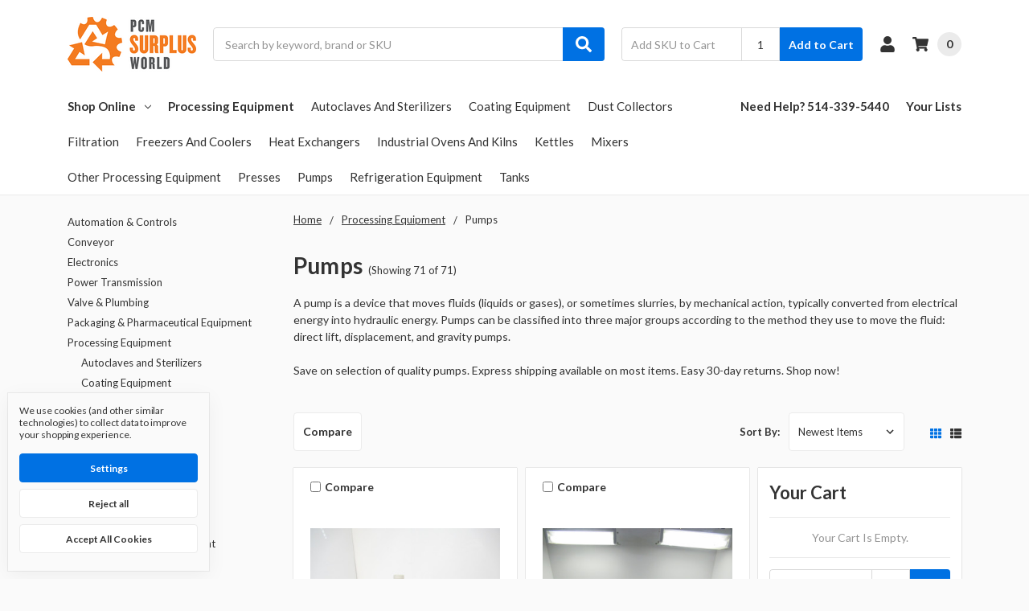

--- FILE ---
content_type: text/html; charset=UTF-8
request_url: https://pcmsurplusworld.com/processing-equipment/pumps/
body_size: 42729
content:

    
    








<!DOCTYPE html>
<html class="no-js" lang="en">
    <head>
        <title>Processing Equipment - Pumps - PCM SURPLUS WORLD</title>
        <link rel="dns-prefetch preconnect" href="https://cdn11.bigcommerce.com/s-hqzul0bbzi" crossorigin><link rel="dns-prefetch preconnect" href="https://fonts.googleapis.com/" crossorigin><link rel="dns-prefetch preconnect" href="https://fonts.gstatic.com/" crossorigin>
        <meta name="keywords" content="surplus, electronic, electric, packaging machinery, process equipment, conveyor, pneumatic"><link rel='canonical' href='https://pcmsurplusworld.com/processing-equipment/pumps/' /><meta name='platform' content='bigcommerce.stencil' />
        
        

        <link href="https://cdn11.bigcommerce.com/s-hqzul0bbzi/product_images/favicon_32x32.jpg?t=1665835524" rel="shortcut icon">
        <meta name="viewport" content="width=device-width, initial-scale=1, maximum-scale=1">
        <meta name="ft-name" content="Camden Hardware">
        <meta name="ft-version" content="1.13.0">
        

        <script>
            // Change document class from no-js to js so we can detect this in css
            document.documentElement.className = document.documentElement.className.replace('no-js', 'js');
        </script>
        <script>
            window.lazySizesConfig = window.lazySizesConfig || {};
            window.lazySizesConfig.loadMode = 1;
        </script>
        <script async src="https://cdn11.bigcommerce.com/s-hqzul0bbzi/stencil/cba78e30-a124-013d-3d4c-62798fcfd2aa/dist/theme-bundle.head_async.js"></script>
        <link href="https://fonts.googleapis.com/css?family=Lato:700,400%7COpen+Sans:600,400&display=swap" rel="stylesheet">
        <link data-stencil-stylesheet href="https://cdn11.bigcommerce.com/s-hqzul0bbzi/stencil/cba78e30-a124-013d-3d4c-62798fcfd2aa/css/theme-f4e8bad0-cc60-013e-89a9-7e823c6b477a.css" rel="stylesheet">


        <!-- Start Tracking Code for analytics_googleanalytics4 -->

<script data-cfasync="false" src="https://cdn11.bigcommerce.com/shared/js/google_analytics4_bodl_subscribers-358423becf5d870b8b603a81de597c10f6bc7699.js" integrity="sha256-gtOfJ3Avc1pEE/hx6SKj/96cca7JvfqllWA9FTQJyfI=" crossorigin="anonymous"></script>
<script data-cfasync="false">
  (function () {
    window.dataLayer = window.dataLayer || [];

    function gtag(){
        dataLayer.push(arguments);
    }

    function initGA4(event) {
         function setupGtag() {
            function configureGtag() {
                gtag('js', new Date());
                gtag('set', 'developer_id.dMjk3Nj', true);
                gtag('config', 'G-DF9TYD1XB4');
            }

            var script = document.createElement('script');

            script.src = 'https://www.googletagmanager.com/gtag/js?id=G-DF9TYD1XB4';
            script.async = true;
            script.onload = configureGtag;

            document.head.appendChild(script);
        }

        setupGtag();

        if (typeof subscribeOnBodlEvents === 'function') {
            subscribeOnBodlEvents('G-DF9TYD1XB4', true);
        }

        window.removeEventListener(event.type, initGA4);
    }

    gtag('consent', 'default', {"ad_storage":"denied","ad_user_data":"denied","ad_personalization":"denied","analytics_storage":"denied","functionality_storage":"denied"})
            

    var eventName = document.readyState === 'complete' ? 'consentScriptsLoaded' : 'DOMContentLoaded';
    window.addEventListener(eventName, initGA4, false);
  })()
</script>

<!-- End Tracking Code for analytics_googleanalytics4 -->

<!-- Start Tracking Code for analytics_siteverification -->

<meta name="google-site-verification" content="tZt9CKT7XPNiO-DFqzXhaH_b9RzSyXJzPHnYnE9MIN8" />

<!-- End Tracking Code for analytics_siteverification -->


<script type="text/javascript" src="https://checkout-sdk.bigcommerce.com/v1/loader.js" defer></script>
<script>window.consentManagerStoreConfig = function () { return {"storeName":"PCM SURPLUS WORLD","privacyPolicyUrl":"","writeKey":null,"improvedConsentManagerEnabled":true,"AlwaysIncludeScriptsWithConsentTag":true}; };</script>
<script type="text/javascript" src="https://cdn11.bigcommerce.com/shared/js/bodl-consent-32a446f5a681a22e8af09a4ab8f4e4b6deda6487.js" integrity="sha256-uitfaufFdsW9ELiQEkeOgsYedtr3BuhVvA4WaPhIZZY=" crossorigin="anonymous" defer></script>
<script type="text/javascript" src="https://cdn11.bigcommerce.com/shared/js/storefront/consent-manager-config-3013a89bb0485f417056882e3b5cf19e6588b7ba.js" defer></script>
<script type="text/javascript" src="https://cdn11.bigcommerce.com/shared/js/storefront/consent-manager-08633fe15aba542118c03f6d45457262fa9fac88.js" defer></script>
<script type="text/javascript">
var BCData = {};
</script>
<script data-bc-cookie-consent="3" type="text/plain" async defer src="https://tools.luckyorange.com/core/lo.js?site-id=480bc867"></script>
 <script data-cfasync="false" src="https://microapps.bigcommerce.com/bodl-events/1.9.4/index.js" integrity="sha256-Y0tDj1qsyiKBRibKllwV0ZJ1aFlGYaHHGl/oUFoXJ7Y=" nonce="" crossorigin="anonymous"></script>
 <script data-cfasync="false" nonce="">

 (function() {
    function decodeBase64(base64) {
       const text = atob(base64);
       const length = text.length;
       const bytes = new Uint8Array(length);
       for (let i = 0; i < length; i++) {
          bytes[i] = text.charCodeAt(i);
       }
       const decoder = new TextDecoder();
       return decoder.decode(bytes);
    }
    window.bodl = JSON.parse(decodeBase64("[base64]/[base64]"));
 })()

 </script>

<script nonce="">
(function () {
    var xmlHttp = new XMLHttpRequest();

    xmlHttp.open('POST', 'https://bes.gcp.data.bigcommerce.com/nobot');
    xmlHttp.setRequestHeader('Content-Type', 'application/json');
    xmlHttp.send('{"store_id":"1001331360","timezone_offset":"-5.0","timestamp":"2026-01-19T10:10:05.71009400Z","visit_id":"5f0e3bca-1c43-469f-9d75-e9fc763b3ef1","channel_id":1}');
})();
</script>

        

        
        
        
        
        
        
        
        
        
        
        
        
        
        
        
        
        
        <!-- snippet location htmlhead -->
    </head>
    <body>
        <!-- snippet location header -->
        <svg data-src="https://cdn11.bigcommerce.com/s-hqzul0bbzi/stencil/cba78e30-a124-013d-3d4c-62798fcfd2aa/img/icon-sprite.svg" class="icons-svg-sprite"></svg>


        <div data-content-region="above_header_banner--global"><div data-layout-id="aeb650f6-a1e4-4118-9668-8aaf8ccbdc63">       <div data-sub-layout-container="50bf9e80-4308-43b4-baa6-9416de69d3b1" data-layout-name="Layout">
    <style data-container-styling="50bf9e80-4308-43b4-baa6-9416de69d3b1">
        [data-sub-layout-container="50bf9e80-4308-43b4-baa6-9416de69d3b1"] {
            box-sizing: border-box;
            display: flex;
            flex-wrap: wrap;
            z-index: 0;
            position: relative;
            height: ;
            padding-top: 0px;
            padding-right: 0px;
            padding-bottom: 0px;
            padding-left: 0px;
            margin-top: 0px;
            margin-right: 0px;
            margin-bottom: 0px;
            margin-left: 0px;
            border-width: 0px;
            border-style: solid;
            border-color: #333333;
        }

        [data-sub-layout-container="50bf9e80-4308-43b4-baa6-9416de69d3b1"]:after {
            display: block;
            position: absolute;
            top: 0;
            left: 0;
            bottom: 0;
            right: 0;
            background-size: cover;
            z-index: auto;
        }
    </style>

    <div data-sub-layout="51d1e583-0044-4085-88d1-4f955c90d78d">
        <style data-column-styling="51d1e583-0044-4085-88d1-4f955c90d78d">
            [data-sub-layout="51d1e583-0044-4085-88d1-4f955c90d78d"] {
                display: flex;
                flex-direction: column;
                box-sizing: border-box;
                flex-basis: 100%;
                max-width: 100%;
                z-index: 0;
                position: relative;
                height: ;
                padding-top: 0px;
                padding-right: 10.5px;
                padding-bottom: 0px;
                padding-left: 10.5px;
                margin-top: 0px;
                margin-right: 0px;
                margin-bottom: 0px;
                margin-left: 0px;
                border-width: 0px;
                border-style: solid;
                border-color: #333333;
                justify-content: center;
            }
            [data-sub-layout="51d1e583-0044-4085-88d1-4f955c90d78d"]:after {
                display: block;
                position: absolute;
                top: 0;
                left: 0;
                bottom: 0;
                right: 0;
                background-size: cover;
                z-index: auto;
            }
            @media only screen and (max-width: 700px) {
                [data-sub-layout="51d1e583-0044-4085-88d1-4f955c90d78d"] {
                    flex-basis: 100%;
                    max-width: 100%;
                }
            }
        </style>
    </div>
</div>

</div></div>
<div data-content-region="above_header_banner"></div>
<div data-content-region="above_header--global"></div>
<div data-content-region="above_header"></div>
<header class="header  header--gift-certificate-disabled      header--logo-image header--nav-simple header--width-contained" role="banner">
  <div class="header__inner">
    <a href="#" class="mobileMenu-toggle " data-mobile-menu-toggle="menu">
        <span class="mobileMenu-toggleIcon">Toggle menu</span>
    </a>

    <div class="header-logo  header-logo--image   header-logo--center   ">
        <a href="https://pcmsurplusworld.com/" >
            <img class="header-logo-image"
                src="https://cdn11.bigcommerce.com/s-hqzul0bbzi/images/stencil/160x120/logo_pcm_surplus_world-1_1613656392__57017.original.png"
                srcset="https://cdn11.bigcommerce.com/s-hqzul0bbzi/images/stencil/160x120/logo_pcm_surplus_world-1_1613656392__57017.original.png"
                alt="PCM SURPLUS WORLD"
                title="PCM SURPLUS WORLD">
</a>
    </div>

    <div class="search-utils ">
        <div class="search " id="quickSearch" aria-hidden="true" tabindex="-1" data-prevent-quick-search-close>
                    <!-- snippet location forms_search -->
<form class="form" action="/search.php">
    <fieldset class="form-fieldset">
        <div class="form-field quickSearchInput">
            <label class="is-srOnly" for="search_query">Search</label>
            <input class="form-input" data-search-quick name="search_query" id="search_query" data-error-message="Search field cannot be empty." placeholder="Search by keyword, brand or SKU" autocomplete="off" autocorrect="off">
            <a class="modal-close" aria-label="Close" data-drop-down-close role="button">
                <svg><use xlink:href="#icon-close"></use></svg>
            </a>
            <button type="submit" class="search-button" type="submit">
                <div class="search-button-icon">
                    <svg>
                        <use xlink:href="#icon-search"></use>
                    </svg>
                </div>
            </button>
        </div>
    </fieldset>
</form>
<section class="quickSearchResults" data-bind="html: results"></section>
        </div>

                

<div class="sku-add sku-add--sku">
  <form
    class="form js-quick-add"
    action="/cart.php"
    method="post"
    enctype="multipart/form-data"
    data-error="Please complete the SKU and quantity fields"
  >
    <div class="add-sku-item"></div>
    <fieldset class="form-fieldset">
      <div class="form-field">
        <div class="form-input-wrap">
          <input
            class="form-input form-input--sku-num"
            name="sku"
            type="text"
            placeholder="Add SKU to Cart"
            data-sku
            autocorrect="off"
          />
          <input
            class="form-input form-input--sku-qty"
            name="qty"
            type="tel"
            value="1"
            min="1"
            data-qty
            autocomplete="off"
          />
        </div>
        <span class="quick-add-result"></span>
        <button type="submit" class="search-button" type="submit">
          Add to Cart
        </button>
      </div>
    </fieldset>
  </form>
</div>
    </div>

    <nav class="navUser sticky">
    <ul class="navUser-section navUser-section--alt">


        <li class="navUser-item navUser-item--account">
            <a class="navUser-action " href="/account.php" ><span class="top-utilities-icon"><svg><use xlink:href="#icon-user"></use></svg></span><span class="navUser-text"> Account</span> </a>
        </li>

        <li class="navUser-item navUser-item--cart">
    <a
        class="navUser-action"
        data-cart-preview
        data-dropdown="cart-preview-dropdown"
        data-options="align:right"
        href="/cart.php">
        <span class="navUser-item-cartLabel"><span class="top-utilities-icon"><svg><use xlink:href="#icon-shopping-cart"></use></svg></span><span class="cartLabel"></span></span> <span class="countPill countPill--positive cart-quantity">0</span>
    </a>

    <div class="dropdown-menu" id="cart-preview-dropdown" data-dropdown-content aria-autoclose="false" aria-hidden="true">
        <div class="side-cart side-cart-container">
            <div class="side-cart-title">Your Cart</div>
            <div class="side-cart-content"></div>
            <div class="side-cart-details"></div>
            <div class="side-cart-actions"></div>
        </div>
    </div>
</li>
    </ul>
</nav>

  </div>
  <div class="header__bottom-nav ">
    <div class="header__bottom-nav-inner">
      <div class="navPages-container " id="menu" data-menu>
          <nav class="navPages " data-options="">
    <ul class="navPages-list navPages-list-depth-max simple">
                <li class="navPages-item">
                    <a class="navPages-action  has-subMenu is-root" href="" data-collapsible="navPages-viewAll" id="enclosedTrigger">
                        Shop Online <i class="icon navPages-action-moreIcon" aria-hidden="true"><svg><use xlink:href="#icon-chevron-down" /></svg></i>
                    </a>
                    <div class="navPage-subMenu navPage-subMenu-horizontal navPage-subMenu--simple enclosed-target" id="navPages-viewAll" aria-hidden="true" tabindex="-1">
                        <ul class="navPage-subMenu-list">
                                    <li class="navPage-subMenu-item-child">
                                            <a class="navPage-subMenu-action navPages-action has-subMenu" href="https://pcmsurplusworld.com/automation-controls/" data-collapsible="navPages-43">
                                                Automation &amp; Controls <i class="icon navPages-action-moreIcon" aria-hidden="true"><svg><use xlink:href="#icon-chevron-down" /></svg></i>
                                            </a>

                                                <div class="navPage-subMenu navPage-subMenu-horizontal navPage-subMenu--simple" id="navPages-43" aria-hidden="true" tabindex="-1">
    <ul class="navPage-subMenu-list">
            <li class="navPage-subMenu-item-parent">
                <a class="navPage-subMenu-action navPages-action" href="https://pcmsurplusworld.com/automation-controls/">All Automation &amp; Controls</a>
            </li>
            <li class="navPage-subMenu-item-child">
                    <a class="navPage-subMenu-action navPages-action navPages-action-depth-max" href="https://pcmsurplusworld.com/automation-controls/cordset-cables/">Cordset Cables</a>
            </li>
            <li class="navPage-subMenu-item-child">
                    <a class="navPage-subMenu-action navPages-action navPages-action-depth-max" href="https://pcmsurplusworld.com/automation-controls/hmis-and-displays/">HMIs and Displays</a>
            </li>
            <li class="navPage-subMenu-item-child">
                    <a class="navPage-subMenu-action navPages-action navPages-action-depth-max" href="https://pcmsurplusworld.com/automation-controls/motor-drives/">Motor Drives</a>
            </li>
            <li class="navPage-subMenu-item-child">
                    <a class="navPage-subMenu-action navPages-action navPages-action-depth-max" href="https://pcmsurplusworld.com/automation-controls/other-automation-controls/">Other Automation &amp; Controls</a>
            </li>
            <li class="navPage-subMenu-item-child">
                    <a class="navPage-subMenu-action navPages-action navPages-action-depth-max" href="https://pcmsurplusworld.com/automation-controls/servo-motor/">Servo Motor</a>
            </li>
            <li class="navPage-subMenu-item-child">
                    <a class="navPage-subMenu-action navPages-action navPages-action-depth-max" href="https://pcmsurplusworld.com/automation-controls/plc-programmable-logic-controller/">PLC Programmable Logic Controller</a>
            </li>
            <li class="navPage-subMenu-item-child">
                    <a class="navPage-subMenu-action navPages-action navPages-action-depth-max" href="https://pcmsurplusworld.com/automation-controls/pushbuttons/">Pushbuttons</a>
            </li>
            <li class="navPage-subMenu-item-child">
                    <a class="navPage-subMenu-action navPages-action navPages-action-depth-max" href="https://pcmsurplusworld.com/automation-controls/sensors/">Sensors</a>
            </li>
            <li class="navPage-subMenu-item-child">
                    <a class="navPage-subMenu-action navPages-action navPages-action-depth-max" href="https://pcmsurplusworld.com/automation-controls/switches/">Switches</a>
            </li>
    </ul>
</div>
                                    </li>
                                    <li class="navPage-subMenu-item-child">
                                            <a class="navPage-subMenu-action navPages-action has-subMenu" href="https://pcmsurplusworld.com/conveyor/" data-collapsible="navPages-65">
                                                Conveyor <i class="icon navPages-action-moreIcon" aria-hidden="true"><svg><use xlink:href="#icon-chevron-down" /></svg></i>
                                            </a>

                                                <div class="navPage-subMenu navPage-subMenu-horizontal navPage-subMenu--simple" id="navPages-65" aria-hidden="true" tabindex="-1">
    <ul class="navPage-subMenu-list">
            <li class="navPage-subMenu-item-parent">
                <a class="navPage-subMenu-action navPages-action" href="https://pcmsurplusworld.com/conveyor/">All Conveyor</a>
            </li>
            <li class="navPage-subMenu-item-child">
                    <a class="navPage-subMenu-action navPages-action navPages-action-depth-max" href="https://pcmsurplusworld.com/conveyor/conveyor-belts/">Conveyor Belts</a>
            </li>
            <li class="navPage-subMenu-item-child">
                    <a class="navPage-subMenu-action navPages-action navPages-action-depth-max" href="https://pcmsurplusworld.com/conveyor/conveyor-chains/">Conveyor Chains</a>
            </li>
            <li class="navPage-subMenu-item-child">
                    <a class="navPage-subMenu-action navPages-action navPages-action-depth-max" href="https://pcmsurplusworld.com/conveyor/fully-assembled-conveyor/">Fully Assembled Conveyor</a>
            </li>
            <li class="navPage-subMenu-item-child">
                    <a class="navPage-subMenu-action navPages-action navPages-action-depth-max" href="https://pcmsurplusworld.com/conveyor/other-conveyor/">Other Conveyor</a>
            </li>
            <li class="navPage-subMenu-item-child">
                    <a class="navPage-subMenu-action navPages-action navPages-action-depth-max" href="https://pcmsurplusworld.com/conveyor/parts-and-accessories/">Parts and Accessories</a>
            </li>
    </ul>
</div>
                                    </li>
                                    <li class="navPage-subMenu-item-child">
                                            <a class="navPage-subMenu-action navPages-action-depth-max navPages-action" href="https://pcmsurplusworld.com/electronics/">Electronics</a>
                                    </li>
                                    <li class="navPage-subMenu-item-child">
                                            <a class="navPage-subMenu-action navPages-action has-subMenu" href="https://pcmsurplusworld.com/power-transmission/" data-collapsible="navPages-73">
                                                Power Transmission <i class="icon navPages-action-moreIcon" aria-hidden="true"><svg><use xlink:href="#icon-chevron-down" /></svg></i>
                                            </a>

                                                <div class="navPage-subMenu navPage-subMenu-horizontal navPage-subMenu--simple" id="navPages-73" aria-hidden="true" tabindex="-1">
    <ul class="navPage-subMenu-list">
            <li class="navPage-subMenu-item-parent">
                <a class="navPage-subMenu-action navPages-action" href="https://pcmsurplusworld.com/power-transmission/">All Power Transmission</a>
            </li>
            <li class="navPage-subMenu-item-child">
                    <a class="navPage-subMenu-action navPages-action navPages-action-depth-max" href="https://pcmsurplusworld.com/power-transmission/bearings/">Bearings</a>
            </li>
            <li class="navPage-subMenu-item-child">
                    <a class="navPage-subMenu-action navPages-action navPages-action-depth-max" href="https://pcmsurplusworld.com/power-transmission/belts/">Belts</a>
            </li>
            <li class="navPage-subMenu-item-child">
                    <a class="navPage-subMenu-action navPages-action navPages-action-depth-max" href="https://pcmsurplusworld.com/power-transmission/brakes-and-clutches/">Brakes and Clutches</a>
            </li>
            <li class="navPage-subMenu-item-child">
                    <a class="navPage-subMenu-action navPages-action navPages-action-depth-max" href="https://pcmsurplusworld.com/power-transmission/bushings/">Bushings</a>
            </li>
            <li class="navPage-subMenu-item-child">
                    <a class="navPage-subMenu-action navPages-action navPages-action-depth-max" href="https://pcmsurplusworld.com/power-transmission/couplings-joints-hubs/">Couplings - Joints &amp; Hubs</a>
            </li>
            <li class="navPage-subMenu-item-child">
                    <a class="navPage-subMenu-action navPages-action navPages-action-depth-max" href="https://pcmsurplusworld.com/power-transmission/gear-reducers/">Gear Reducers</a>
            </li>
            <li class="navPage-subMenu-item-child">
                    <a class="navPage-subMenu-action navPages-action navPages-action-depth-max" href="https://pcmsurplusworld.com/power-transmission/gears-racks/">Gears &amp; Racks</a>
            </li>
            <li class="navPage-subMenu-item-child">
                    <a class="navPage-subMenu-action navPages-action navPages-action-depth-max" href="https://pcmsurplusworld.com/power-transmission/other-power-transmission-parts/">Other Power Transmission Parts</a>
            </li>
            <li class="navPage-subMenu-item-child">
                    <a class="navPage-subMenu-action navPages-action navPages-action-depth-max" href="https://pcmsurplusworld.com/power-transmission/pulleys-sheaves/">Pulleys &amp; Sheaves</a>
            </li>
            <li class="navPage-subMenu-item-child">
                    <a class="navPage-subMenu-action navPages-action navPages-action-depth-max" href="https://pcmsurplusworld.com/power-transmission/seals/">Seals</a>
            </li>
            <li class="navPage-subMenu-item-child">
                    <a class="navPage-subMenu-action navPages-action navPages-action-depth-max" href="https://pcmsurplusworld.com/power-transmission/sprockets/">Sprockets</a>
            </li>
    </ul>
</div>
                                    </li>
                                    <li class="navPage-subMenu-item-child">
                                            <a class="navPage-subMenu-action navPages-action has-subMenu" href="https://pcmsurplusworld.com/valve-plumbing/" data-collapsible="navPages-94">
                                                Valve &amp; Plumbing <i class="icon navPages-action-moreIcon" aria-hidden="true"><svg><use xlink:href="#icon-chevron-down" /></svg></i>
                                            </a>

                                                <div class="navPage-subMenu navPage-subMenu-horizontal navPage-subMenu--simple" id="navPages-94" aria-hidden="true" tabindex="-1">
    <ul class="navPage-subMenu-list">
            <li class="navPage-subMenu-item-parent">
                <a class="navPage-subMenu-action navPages-action" href="https://pcmsurplusworld.com/valve-plumbing/">All Valve &amp; Plumbing</a>
            </li>
            <li class="navPage-subMenu-item-child">
                    <a class="navPage-subMenu-action navPages-action navPages-action-depth-max" href="https://pcmsurplusworld.com/valve-plumbing/ball-valves/">Ball Valves</a>
            </li>
            <li class="navPage-subMenu-item-child">
                    <a class="navPage-subMenu-action navPages-action navPages-action-depth-max" href="https://pcmsurplusworld.com/valve-plumbing/butterfly-valves/">Butterfly Valves</a>
            </li>
            <li class="navPage-subMenu-item-child">
                    <a class="navPage-subMenu-action navPages-action navPages-action-depth-max" href="https://pcmsurplusworld.com/valve-plumbing/check-valves/">Check Valves</a>
            </li>
            <li class="navPage-subMenu-item-child">
                    <a class="navPage-subMenu-action navPages-action navPages-action-depth-max" href="https://pcmsurplusworld.com/valve-plumbing/other-valve-plumbing-1/">Other  Valve &amp; Plumbing</a>
            </li>
            <li class="navPage-subMenu-item-child">
                    <a class="navPage-subMenu-action navPages-action navPages-action-depth-max" href="https://pcmsurplusworld.com/valve-plumbing/other-valve-plumbing/">Other Valve &amp; Plumbing</a>
            </li>
            <li class="navPage-subMenu-item-child">
                    <a class="navPage-subMenu-action navPages-action navPages-action-depth-max" href="https://pcmsurplusworld.com/valve-plumbing/solenoid-valves/">Solenoid Valves</a>
            </li>
    </ul>
</div>
                                    </li>
                                    <li class="navPage-subMenu-item-child">
                                            <a class="navPage-subMenu-action navPages-action has-subMenu" href="https://pcmsurplusworld.com/packaging-pharmaceutical-equipment/" data-collapsible="navPages-37">
                                                Packaging &amp; Pharmaceutical Equipment <i class="icon navPages-action-moreIcon" aria-hidden="true"><svg><use xlink:href="#icon-chevron-down" /></svg></i>
                                            </a>

                                                <div class="navPage-subMenu navPage-subMenu-horizontal navPage-subMenu--simple" id="navPages-37" aria-hidden="true" tabindex="-1">
    <ul class="navPage-subMenu-list">
            <li class="navPage-subMenu-item-parent">
                <a class="navPage-subMenu-action navPages-action" href="https://pcmsurplusworld.com/packaging-pharmaceutical-equipment/">All Packaging &amp; Pharmaceutical Equipment</a>
            </li>
            <li class="navPage-subMenu-item-child">
                    <a class="navPage-subMenu-action navPages-action navPages-action-depth-max" href="https://pcmsurplusworld.com/packaging-pharmaceutical-equipment/accumulator-and-unscramblers/">Accumulator and Unscramblers</a>
            </li>
            <li class="navPage-subMenu-item-child">
                    <a class="navPage-subMenu-action navPages-action navPages-action-depth-max" href="https://pcmsurplusworld.com/packaging-pharmaceutical-equipment/blister-and-skin-packaging/">Blister and Skin Packaging</a>
            </li>
            <li class="navPage-subMenu-item-child">
                    <a class="navPage-subMenu-action navPages-action navPages-action-depth-max" href="https://pcmsurplusworld.com/packaging-pharmaceutical-equipment/cappers/">Cappers</a>
            </li>
            <li class="navPage-subMenu-item-child">
                    <a class="navPage-subMenu-action navPages-action navPages-action-depth-max" href="https://pcmsurplusworld.com/packaging-pharmaceutical-equipment/capsule-equipment/">Capsule Equipment</a>
            </li>
            <li class="navPage-subMenu-item-child">
                    <a class="navPage-subMenu-action navPages-action navPages-action-depth-max" href="https://pcmsurplusworld.com/packaging-pharmaceutical-equipment/cartoners/">Cartoners</a>
            </li>
            <li class="navPage-subMenu-item-child">
                    <a class="navPage-subMenu-action navPages-action navPages-action-depth-max" href="https://pcmsurplusworld.com/packaging-pharmaceutical-equipment/case-packaging-equipment/">Case Packaging Equipment</a>
            </li>
            <li class="navPage-subMenu-item-child">
                    <a class="navPage-subMenu-action navPages-action navPages-action-depth-max" href="https://pcmsurplusworld.com/packaging-pharmaceutical-equipment/checkweighers/">Checkweighers</a>
            </li>
            <li class="navPage-subMenu-item-child">
                    <a class="navPage-subMenu-action navPages-action navPages-action-depth-max" href="https://pcmsurplusworld.com/packaging-pharmaceutical-equipment/cleaners-and-rinsers/">Cleaners and Rinsers</a>
            </li>
            <li class="navPage-subMenu-item-child">
                    <a class="navPage-subMenu-action navPages-action navPages-action-depth-max" href="https://pcmsurplusworld.com/packaging-pharmaceutical-equipment/feeders/">Feeders</a>
            </li>
            <li class="navPage-subMenu-item-child">
                    <a class="navPage-subMenu-action navPages-action navPages-action-depth-max" href="https://pcmsurplusworld.com/packaging-pharmaceutical-equipment/fillers/">Fillers</a>
            </li>
            <li class="navPage-subMenu-item-child">
                    <a class="navPage-subMenu-action navPages-action navPages-action-depth-max" href="https://pcmsurplusworld.com/packaging-pharmaceutical-equipment/form-fill-seal/">Form-Fill-Seal</a>
            </li>
            <li class="navPage-subMenu-item-child">
                    <a class="navPage-subMenu-action navPages-action navPages-action-depth-max" href="https://pcmsurplusworld.com/packaging-pharmaceutical-equipment/labelers/">Labelers</a>
            </li>
            <li class="navPage-subMenu-item-child">
                    <a class="navPage-subMenu-action navPages-action navPages-action-depth-max" href="https://pcmsurplusworld.com/packaging-pharmaceutical-equipment/metal-detectors/">Metal Detectors</a>
            </li>
            <li class="navPage-subMenu-item-child">
                    <a class="navPage-subMenu-action navPages-action navPages-action-depth-max" href="https://pcmsurplusworld.com/packaging-pharmaceutical-equipment/other-packaging-equipment/">Other packaging Equipment</a>
            </li>
            <li class="navPage-subMenu-item-child">
                    <a class="navPage-subMenu-action navPages-action navPages-action-depth-max" href="https://pcmsurplusworld.com/packaging-pharmaceutical-equipment/packaging-lines/">Packaging Lines</a>
            </li>
            <li class="navPage-subMenu-item-child">
                    <a class="navPage-subMenu-action navPages-action navPages-action-depth-max" href="https://pcmsurplusworld.com/packaging-pharmaceutical-equipment/palletizers-depalletizer/">Palletizers-Depalletizer</a>
            </li>
            <li class="navPage-subMenu-item-child">
                    <a class="navPage-subMenu-action navPages-action navPages-action-depth-max" href="https://pcmsurplusworld.com/packaging-pharmaceutical-equipment/printing-equipment/">Printing Equipment</a>
            </li>
            <li class="navPage-subMenu-item-child">
                    <a class="navPage-subMenu-action navPages-action navPages-action-depth-max" href="https://pcmsurplusworld.com/packaging-pharmaceutical-equipment/shrink-equipment/">Shrink Equipment</a>
            </li>
            <li class="navPage-subMenu-item-child">
                    <a class="navPage-subMenu-action navPages-action navPages-action-depth-max" href="https://pcmsurplusworld.com/packaging-pharmaceutical-equipment/tablet-equipment/">Tablet Equipment</a>
            </li>
            <li class="navPage-subMenu-item-child">
                    <a class="navPage-subMenu-action navPages-action navPages-action-depth-max" href="https://pcmsurplusworld.com/packaging-pharmaceutical-equipment/wrappers/">Wrappers</a>
            </li>
    </ul>
</div>
                                    </li>
                                    <li class="navPage-subMenu-item-child">
                                            <a class="navPage-subMenu-action navPages-action has-subMenu" href="https://pcmsurplusworld.com/processing-equipment/" data-collapsible="navPages-35">
                                                Processing Equipment <i class="icon navPages-action-moreIcon" aria-hidden="true"><svg><use xlink:href="#icon-chevron-down" /></svg></i>
                                            </a>

                                                <div class="navPage-subMenu navPage-subMenu-horizontal navPage-subMenu--simple" id="navPages-35" aria-hidden="true" tabindex="-1">
    <ul class="navPage-subMenu-list">
            <li class="navPage-subMenu-item-parent">
                <a class="navPage-subMenu-action navPages-action" href="https://pcmsurplusworld.com/processing-equipment/">All Processing Equipment</a>
            </li>
            <li class="navPage-subMenu-item-child">
                    <a class="navPage-subMenu-action navPages-action navPages-action-depth-max" href="https://pcmsurplusworld.com/processing-equipment/autoclaves-and-sterilizers/">Autoclaves and Sterilizers</a>
            </li>
            <li class="navPage-subMenu-item-child">
                    <a class="navPage-subMenu-action navPages-action navPages-action-depth-max" href="https://pcmsurplusworld.com/processing-equipment/coating-equipment/">Coating Equipment</a>
            </li>
            <li class="navPage-subMenu-item-child">
                    <a class="navPage-subMenu-action navPages-action navPages-action-depth-max" href="https://pcmsurplusworld.com/processing-equipment/dust-collectors/">Dust Collectors</a>
            </li>
            <li class="navPage-subMenu-item-child">
                    <a class="navPage-subMenu-action navPages-action navPages-action-depth-max" href="https://pcmsurplusworld.com/processing-equipment/filtration/">Filtration</a>
            </li>
            <li class="navPage-subMenu-item-child">
                    <a class="navPage-subMenu-action navPages-action navPages-action-depth-max" href="https://pcmsurplusworld.com/processing-equipment/freezers-and-coolers/">Freezers and Coolers</a>
            </li>
            <li class="navPage-subMenu-item-child">
                    <a class="navPage-subMenu-action navPages-action navPages-action-depth-max" href="https://pcmsurplusworld.com/processing-equipment/heat-exchangers/">Heat Exchangers</a>
            </li>
            <li class="navPage-subMenu-item-child">
                    <a class="navPage-subMenu-action navPages-action navPages-action-depth-max" href="https://pcmsurplusworld.com/processing-equipment/industrial-ovens-and-kilns/">Industrial Ovens and Kilns</a>
            </li>
            <li class="navPage-subMenu-item-child">
                    <a class="navPage-subMenu-action navPages-action navPages-action-depth-max" href="https://pcmsurplusworld.com/processing-equipment/kettles/">Kettles</a>
            </li>
            <li class="navPage-subMenu-item-child">
                    <a class="navPage-subMenu-action navPages-action navPages-action-depth-max" href="https://pcmsurplusworld.com/processing-equipment/mixers/">Mixers</a>
            </li>
            <li class="navPage-subMenu-item-child">
                    <a class="navPage-subMenu-action navPages-action navPages-action-depth-max" href="https://pcmsurplusworld.com/processing-equipment/other-processing-equipment/">Other Processing Equipment</a>
            </li>
            <li class="navPage-subMenu-item-child">
                    <a class="navPage-subMenu-action navPages-action navPages-action-depth-max" href="https://pcmsurplusworld.com/processing-equipment/presses/">Presses</a>
            </li>
            <li class="navPage-subMenu-item-child">
                    <a class="navPage-subMenu-action navPages-action navPages-action-depth-max" href="https://pcmsurplusworld.com/processing-equipment/pumps/">Pumps</a>
            </li>
            <li class="navPage-subMenu-item-child">
                    <a class="navPage-subMenu-action navPages-action navPages-action-depth-max" href="https://pcmsurplusworld.com/processing-equipment/refrigeration-equipment/">Refrigeration Equipment</a>
            </li>
            <li class="navPage-subMenu-item-child">
                    <a class="navPage-subMenu-action navPages-action navPages-action-depth-max" href="https://pcmsurplusworld.com/processing-equipment/tanks/">Tanks</a>
            </li>
    </ul>
</div>
                                    </li>
                                    <li class="navPage-subMenu-item-child">
                                            <a class="navPage-subMenu-action navPages-action has-subMenu" href="https://pcmsurplusworld.com/electrical/" data-collapsible="navPages-50">
                                                Electrical <i class="icon navPages-action-moreIcon" aria-hidden="true"><svg><use xlink:href="#icon-chevron-down" /></svg></i>
                                            </a>

                                                <div class="navPage-subMenu navPage-subMenu-horizontal navPage-subMenu--simple" id="navPages-50" aria-hidden="true" tabindex="-1">
    <ul class="navPage-subMenu-list">
            <li class="navPage-subMenu-item-parent">
                <a class="navPage-subMenu-action navPages-action" href="https://pcmsurplusworld.com/electrical/">All Electrical</a>
            </li>
            <li class="navPage-subMenu-item-child">
                    <a class="navPage-subMenu-action navPages-action navPages-action-depth-max" href="https://pcmsurplusworld.com/electrical/circuit-breakers/">Circuit Breakers</a>
            </li>
            <li class="navPage-subMenu-item-child">
                    <a class="navPage-subMenu-action navPages-action navPages-action-depth-max" href="https://pcmsurplusworld.com/electrical/conduit-fittings/">Conduit &amp; Fittings</a>
            </li>
            <li class="navPage-subMenu-item-child">
                    <a class="navPage-subMenu-action navPages-action navPages-action-depth-max" href="https://pcmsurplusworld.com/electrical/contactors/">Contactors</a>
            </li>
            <li class="navPage-subMenu-item-child">
                    <a class="navPage-subMenu-action navPages-action navPages-action-depth-max" href="https://pcmsurplusworld.com/electrical/disconnect-switches/">Disconnect Switches</a>
            </li>
            <li class="navPage-subMenu-item-child">
                    <a class="navPage-subMenu-action navPages-action navPages-action-depth-max" href="https://pcmsurplusworld.com/electrical/electric-motors/">Electric Motors</a>
            </li>
            <li class="navPage-subMenu-item-child">
                    <a class="navPage-subMenu-action navPages-action navPages-action-depth-max" href="https://pcmsurplusworld.com/electrical/enclosures/">Enclosures</a>
            </li>
            <li class="navPage-subMenu-item-child">
                    <a class="navPage-subMenu-action navPages-action navPages-action-depth-max" href="https://pcmsurplusworld.com/electrical/fuses-and-fuse-blocks/">Fuses and Fuse Blocks</a>
            </li>
            <li class="navPage-subMenu-item-child">
                    <a class="navPage-subMenu-action navPages-action navPages-action-depth-max" href="https://pcmsurplusworld.com/electrical/lighting/">Lighting</a>
            </li>
            <li class="navPage-subMenu-item-child">
                    <a class="navPage-subMenu-action navPages-action navPages-action-depth-max" href="https://pcmsurplusworld.com/electrical/motor-starters/">Motor Starters</a>
            </li>
            <li class="navPage-subMenu-item-child">
                    <a class="navPage-subMenu-action navPages-action navPages-action-depth-max" href="https://pcmsurplusworld.com/electrical/other-electrical/">Other Electrical</a>
            </li>
            <li class="navPage-subMenu-item-child">
                    <a class="navPage-subMenu-action navPages-action navPages-action-depth-max" href="https://pcmsurplusworld.com/electrical/plugs-receptacles/">Plugs &amp; Receptacles</a>
            </li>
            <li class="navPage-subMenu-item-child">
                    <a class="navPage-subMenu-action navPages-action navPages-action-depth-max" href="https://pcmsurplusworld.com/electrical/power-supplies-and-power-converters/">Power Supplies and Power Converters</a>
            </li>
            <li class="navPage-subMenu-item-child">
                    <a class="navPage-subMenu-action navPages-action navPages-action-depth-max" href="https://pcmsurplusworld.com/electrical/relays-timers-and-counters/">Relays Timers and Counters</a>
            </li>
            <li class="navPage-subMenu-item-child">
                    <a class="navPage-subMenu-action navPages-action navPages-action-depth-max" href="https://pcmsurplusworld.com/electrical/transformers/">Transformers</a>
            </li>
    </ul>
</div>
                                    </li>
                                    <li class="navPage-subMenu-item-child">
                                            <a class="navPage-subMenu-action navPages-action has-subMenu" href="https://pcmsurplusworld.com/pneumatic/" data-collapsible="navPages-48">
                                                Pneumatic <i class="icon navPages-action-moreIcon" aria-hidden="true"><svg><use xlink:href="#icon-chevron-down" /></svg></i>
                                            </a>

                                                <div class="navPage-subMenu navPage-subMenu-horizontal navPage-subMenu--simple" id="navPages-48" aria-hidden="true" tabindex="-1">
    <ul class="navPage-subMenu-list">
            <li class="navPage-subMenu-item-parent">
                <a class="navPage-subMenu-action navPages-action" href="https://pcmsurplusworld.com/pneumatic/">All Pneumatic</a>
            </li>
            <li class="navPage-subMenu-item-child">
                    <a class="navPage-subMenu-action navPages-action navPages-action-depth-max" href="https://pcmsurplusworld.com/pneumatic/frl-compressed-air-treatment/">FRL Compressed Air Treatment</a>
            </li>
            <li class="navPage-subMenu-item-child">
                    <a class="navPage-subMenu-action navPages-action navPages-action-depth-max" href="https://pcmsurplusworld.com/pneumatic/other-pneumatic/">Other Pneumatic</a>
            </li>
            <li class="navPage-subMenu-item-child">
                    <a class="navPage-subMenu-action navPages-action navPages-action-depth-max" href="https://pcmsurplusworld.com/pneumatic/pneumatic-cylinders-and-actuators/">Pneumatic Cylinders and Actuators</a>
            </li>
            <li class="navPage-subMenu-item-child">
                    <a class="navPage-subMenu-action navPages-action navPages-action-depth-max" href="https://pcmsurplusworld.com/pneumatic/pneumatic-fittings/">Pneumatic Fittings</a>
            </li>
            <li class="navPage-subMenu-item-child">
                    <a class="navPage-subMenu-action navPages-action navPages-action-depth-max" href="https://pcmsurplusworld.com/pneumatic/pneumatic-grippers/">Pneumatic Grippers</a>
            </li>
            <li class="navPage-subMenu-item-child">
                    <a class="navPage-subMenu-action navPages-action navPages-action-depth-max" href="https://pcmsurplusworld.com/pneumatic/pneumatic-hoses/">Pneumatic Hoses</a>
            </li>
            <li class="navPage-subMenu-item-child">
                    <a class="navPage-subMenu-action navPages-action navPages-action-depth-max" href="https://pcmsurplusworld.com/pneumatic/pneumatic-motors/">Pneumatic Motors</a>
            </li>
            <li class="navPage-subMenu-item-child">
                    <a class="navPage-subMenu-action navPages-action navPages-action-depth-max" href="https://pcmsurplusworld.com/pneumatic/pneumatic-mufflers-and-silencers/">Pneumatic Mufflers and Silencers</a>
            </li>
            <li class="navPage-subMenu-item-child">
                    <a class="navPage-subMenu-action navPages-action navPages-action-depth-max" href="https://pcmsurplusworld.com/pneumatic/pneumatic-shock-absorbers/">Pneumatic Shock Absorbers</a>
            </li>
            <li class="navPage-subMenu-item-child">
                    <a class="navPage-subMenu-action navPages-action navPages-action-depth-max" href="https://pcmsurplusworld.com/pneumatic/pneumatic-valves/">Pneumatic Valves</a>
            </li>
    </ul>
</div>
                                    </li>
                                    <li class="navPage-subMenu-item-child">
                                            <a class="navPage-subMenu-action navPages-action-depth-max navPages-action" href="https://pcmsurplusworld.com/other/">Other</a>
                                    </li>
                        </ul>
                    </div>
                </li>
                        <li class="navPages-item">
                            <a class="navPages-action" href="https://pcmsurplusworld.com/processing-equipment/">Processing Equipment</a>
                        </li>
                                <li class="navPages-item navPages-contextual">
                                        <a class="navPages-action" href="https://pcmsurplusworld.com/processing-equipment/autoclaves-and-sterilizers/">Autoclaves and Sterilizers</a>
                                </li>
                                <li class="navPages-item navPages-contextual">
                                        <a class="navPages-action" href="https://pcmsurplusworld.com/processing-equipment/coating-equipment/">Coating Equipment</a>
                                </li>
                                <li class="navPages-item navPages-contextual">
                                        <a class="navPages-action" href="https://pcmsurplusworld.com/processing-equipment/dust-collectors/">Dust Collectors</a>
                                </li>
                                <li class="navPages-item navPages-contextual">
                                        <a class="navPages-action" href="https://pcmsurplusworld.com/processing-equipment/filtration/">Filtration</a>
                                </li>
                                <li class="navPages-item navPages-contextual">
                                        <a class="navPages-action" href="https://pcmsurplusworld.com/processing-equipment/freezers-and-coolers/">Freezers and Coolers</a>
                                </li>
                                <li class="navPages-item navPages-contextual">
                                        <a class="navPages-action" href="https://pcmsurplusworld.com/processing-equipment/heat-exchangers/">Heat Exchangers</a>
                                </li>
                                <li class="navPages-item navPages-contextual">
                                        <a class="navPages-action" href="https://pcmsurplusworld.com/processing-equipment/industrial-ovens-and-kilns/">Industrial Ovens and Kilns</a>
                                </li>
                                <li class="navPages-item navPages-contextual">
                                        <a class="navPages-action" href="https://pcmsurplusworld.com/processing-equipment/kettles/">Kettles</a>
                                </li>
                                <li class="navPages-item navPages-contextual">
                                        <a class="navPages-action" href="https://pcmsurplusworld.com/processing-equipment/mixers/">Mixers</a>
                                </li>
                                <li class="navPages-item navPages-contextual">
                                        <a class="navPages-action" href="https://pcmsurplusworld.com/processing-equipment/other-processing-equipment/">Other Processing Equipment</a>
                                </li>
                                <li class="navPages-item navPages-contextual">
                                        <a class="navPages-action" href="https://pcmsurplusworld.com/processing-equipment/presses/">Presses</a>
                                </li>
                                <li class="navPages-item navPages-contextual">
                                        <a class="navPages-action" href="https://pcmsurplusworld.com/processing-equipment/pumps/">Pumps</a>
                                </li>
                                <li class="navPages-item navPages-contextual">
                                        <a class="navPages-action" href="https://pcmsurplusworld.com/processing-equipment/refrigeration-equipment/">Refrigeration Equipment</a>
                                </li>
                                <li class="navPages-item navPages-contextual">
                                        <a class="navPages-action" href="https://pcmsurplusworld.com/processing-equipment/tanks/">Tanks</a>
                                </li>
    </ul>
    <ul class="navPages-list navPages-list--user">
            <li class="navPages-item">
                <a class="navPages-action" href="/login.php">Account</a>
            </li>
    </ul>
</nav>
      </div>
      <nav class="navUser sticky">
    <ul class="navUser-section">
                    <li class="navUser-item">
                <a class="navUser-action" href="tel:514-339-5440">Need Help? 514-339-5440</a>
            </li>
            <li class="navUser-item">
                <a class="navUser-action has-dropdown" href="/wishlist.php">Your Lists </a>
            </li>
    </ul>
</nav>
    </div>
  </div>

</header>
<div data-content-region="below_header--global"></div>
<div data-content-region="below_header"></div>
<div data-content-region="header_bottom"></div>
                <div class="body " data-currency-code="USD">
     
    <div class="container category category--grid">
        
<ul class="breadcrumbs breadcrumbs--mobile-show">
        <li class="breadcrumb ">
                <a href="https://pcmsurplusworld.com/" class="breadcrumb-label"><span>Home</span></a>
        </li>
        <li class="breadcrumb ">
                <a href="https://pcmsurplusworld.com/processing-equipment/" class="breadcrumb-label"><span>Processing Equipment</span></a>
        </li>
        <li class="breadcrumb is-active">
                <span class="breadcrumb-label">Pumps</span>
        </li>
</ul>
<script type="application/ld+json">
    {
        "@context": "https://schema.org",
        "@type": "BreadcrumbList",
        "itemListElement":
        [
            {
                "@type": "ListItem",
                "position": 1,
                "item": {
                    "@id": "https://pcmsurplusworld.com/",
                    "name": "Home"
                }
            },
            {
                "@type": "ListItem",
                "position": 2,
                "item": {
                    "@id": "https://pcmsurplusworld.com/processing-equipment/",
                    "name": "Processing Equipment"
                }
            },
            {
                "@type": "ListItem",
                "position": 3,
                "item": {
                    "@id": "https://pcmsurplusworld.com/processing-equipment/pumps/",
                    "name": "Pumps"
                }
            }
        ]
    }
</script>

<div class="category__header" id="headerTitleContainer">

  <h1 class="category__title">Pumps</h1>
    <span class="category__title-count">
            (Showing 71 of 71)
    </span>
    <div class="category__description">
        <div data-content-region="above_category_description"></div>
        <p>A pump is a device that moves fluids (liquids or gases), or sometimes slurries, by mechanical action, typically converted from electrical energy into hydraulic energy. Pumps can be classified into three major groups according to the method they use to move the fluid: direct lift, displacement, and gravity pumps.</p>
<p><span>Save on selection of quality pumps. Express shipping available on most items.&nbsp;Easy 30-day returns. Shop now!</span></p>
        <div data-content-region="below_category_description"></div>
    </div>
</div>

<!-- snippet location categories -->

<div class="page-sidebar" id="faceted-search-container">
    <nav>
        <div class="sidebarBlock">
            <ul class="navList">
                            <li class="navList-item">
                                <a class="navList-action" href="https://pcmsurplusworld.com/automation-controls/" alt="Automation &amp; Controls" title="Automation &amp; Controls">Automation &amp; Controls</a>
                            </li>
                            <li class="navList-item">
                                <a class="navList-action" href="https://pcmsurplusworld.com/conveyor/" alt="Conveyor" title="Conveyor">Conveyor</a>
                            </li>
                            <li class="navList-item">
                                <a class="navList-action" href="https://pcmsurplusworld.com/electronics/" alt="Electronics" title="Electronics">Electronics</a>
                            </li>
                            <li class="navList-item">
                                <a class="navList-action" href="https://pcmsurplusworld.com/power-transmission/" alt="Power Transmission" title="Power Transmission">Power Transmission</a>
                            </li>
                            <li class="navList-item">
                                <a class="navList-action" href="https://pcmsurplusworld.com/valve-plumbing/" alt="Valve &amp; Plumbing" title="Valve &amp; Plumbing">Valve &amp; Plumbing</a>
                            </li>
                            <li class="navList-item">
                                <a class="navList-action" href="https://pcmsurplusworld.com/packaging-pharmaceutical-equipment/" alt="Packaging &amp; Pharmaceutical Equipment" title="Packaging &amp; Pharmaceutical Equipment">Packaging &amp; Pharmaceutical Equipment</a>
                            </li>
                            <li class="navList-item">
                                <a class="navList-action" href="https://pcmsurplusworld.com/processing-equipment/" alt="Processing Equipment" title="Processing Equipment">Processing Equipment</a>
                                    <ul class="navList">
                                            <li class="navList-item">
                                                <a class="navList-action" href="https://pcmsurplusworld.com/processing-equipment/autoclaves-and-sterilizers/" alt="Autoclaves and Sterilizers" title="Autoclaves and Sterilizers">Autoclaves and Sterilizers</a>
                                                                                            </li>
                                            <li class="navList-item">
                                                <a class="navList-action" href="https://pcmsurplusworld.com/processing-equipment/coating-equipment/" alt="Coating Equipment" title="Coating Equipment">Coating Equipment</a>
                                                                                            </li>
                                            <li class="navList-item">
                                                <a class="navList-action" href="https://pcmsurplusworld.com/processing-equipment/dust-collectors/" alt="Dust Collectors" title="Dust Collectors">Dust Collectors</a>
                                                                                            </li>
                                            <li class="navList-item">
                                                <a class="navList-action" href="https://pcmsurplusworld.com/processing-equipment/filtration/" alt="Filtration" title="Filtration">Filtration</a>
                                                                                            </li>
                                            <li class="navList-item">
                                                <a class="navList-action" href="https://pcmsurplusworld.com/processing-equipment/freezers-and-coolers/" alt="Freezers and Coolers" title="Freezers and Coolers">Freezers and Coolers</a>
                                                                                            </li>
                                            <li class="navList-item">
                                                <a class="navList-action" href="https://pcmsurplusworld.com/processing-equipment/heat-exchangers/" alt="Heat Exchangers" title="Heat Exchangers">Heat Exchangers</a>
                                                                                            </li>
                                            <li class="navList-item">
                                                <a class="navList-action" href="https://pcmsurplusworld.com/processing-equipment/industrial-ovens-and-kilns/" alt="Industrial Ovens and Kilns" title="Industrial Ovens and Kilns">Industrial Ovens and Kilns</a>
                                                                                            </li>
                                            <li class="navList-item">
                                                <a class="navList-action" href="https://pcmsurplusworld.com/processing-equipment/kettles/" alt="Kettles" title="Kettles">Kettles</a>
                                                                                            </li>
                                            <li class="navList-item">
                                                <a class="navList-action" href="https://pcmsurplusworld.com/processing-equipment/mixers/" alt="Mixers" title="Mixers">Mixers</a>
                                                                                            </li>
                                            <li class="navList-item">
                                                <a class="navList-action" href="https://pcmsurplusworld.com/processing-equipment/other-processing-equipment/" alt="Other Processing Equipment" title="Other Processing Equipment">Other Processing Equipment</a>
                                                                                            </li>
                                            <li class="navList-item">
                                                <a class="navList-action" href="https://pcmsurplusworld.com/processing-equipment/presses/" alt="Presses" title="Presses">Presses</a>
                                                                                            </li>
                                            <li class="navList-item">
                                                <a class="navList-action navList-action-active" href="https://pcmsurplusworld.com/processing-equipment/pumps/" alt="Pumps" title="Pumps">Pumps</a>
                                                                                            </li>
                                            <li class="navList-item">
                                                <a class="navList-action" href="https://pcmsurplusworld.com/processing-equipment/refrigeration-equipment/" alt="Refrigeration Equipment" title="Refrigeration Equipment">Refrigeration Equipment</a>
                                                                                            </li>
                                            <li class="navList-item">
                                                <a class="navList-action" href="https://pcmsurplusworld.com/processing-equipment/tanks/" alt="Tanks" title="Tanks">Tanks</a>
                                                                                            </li>
                                    </ul>
                            </li>
                            <li class="navList-item">
                                <a class="navList-action" href="https://pcmsurplusworld.com/electrical/" alt="Electrical" title="Electrical">Electrical</a>
                            </li>
                            <li class="navList-item">
                                <a class="navList-action" href="https://pcmsurplusworld.com/pneumatic/" alt="Pneumatic" title="Pneumatic">Pneumatic</a>
                            </li>
                            <li class="navList-item">
                                <a class="navList-action" href="https://pcmsurplusworld.com/other/" alt="Other" title="Other">Other</a>
                            </li>
            </ul>
        </div>

          <div class="sidebarBlock">
        <h5 class="sidebarBlock-heading">Shop By Price</h5>
        <ul class="navList">
            <li class="navList-item">
                <a class="navList-action " href="https://pcmsurplusworld.com/processing-equipment/pumps/?price_min=0&amp;price_max=635&amp;sort=newest" alt="0.00$ USD - 635.00$ USD" title="0.00$ USD - 635.00$ USD">0.00$ USD - 635.00$ USD</a>
            </li>
            <li class="navList-item">
                <a class="navList-action " href="https://pcmsurplusworld.com/processing-equipment/pumps/?price_min=635&amp;price_max=1252&amp;sort=newest" alt="635.00$ USD - 1,252.00$ USD" title="635.00$ USD - 1,252.00$ USD">635.00$ USD - 1,252.00$ USD</a>
            </li>
            <li class="navList-item">
                <a class="navList-action " href="https://pcmsurplusworld.com/processing-equipment/pumps/?price_min=1252&amp;price_max=1870&amp;sort=newest" alt="1,252.00$ USD - 1,870.00$ USD" title="1,252.00$ USD - 1,870.00$ USD">1,252.00$ USD - 1,870.00$ USD</a>
            </li>
            <li class="navList-item">
                <a class="navList-action " href="https://pcmsurplusworld.com/processing-equipment/pumps/?price_min=1870&amp;price_max=2487&amp;sort=newest" alt="1,870.00$ USD - 2,487.00$ USD" title="1,870.00$ USD - 2,487.00$ USD">1,870.00$ USD - 2,487.00$ USD</a>
            </li>
            <li class="navList-item">
                <a class="navList-action " href="https://pcmsurplusworld.com/processing-equipment/pumps/?price_min=2487&amp;price_max=3105&amp;sort=newest" alt="2,487.00$ USD - 3,105.00$ USD" title="2,487.00$ USD - 3,105.00$ USD">2,487.00$ USD - 3,105.00$ USD</a>
            </li>

        </ul>
    </div>
</nav>
</div>

<div class="category-options">
        <a class="button category-compare" href="/compare" data-compare-nav>Compare <span class="countPill countPill--alt"></span></a>

    <form class="actionBar" method="get" data-sort-by="product">
    <div class="form-fieldset actionBar-section">
    <label class="form-label" for="sort">Sort By:</label>
    <div class="form-field">
        <select class="form-select form-select--small" name="sort" id="sort">
            <option value="featured" >Featured Items</option>
            <option value="newest" selected>Newest Items</option>
            <option value="bestselling" >Best Selling</option>
            <option value="alphaasc" >A to Z</option>
            <option value="alphadesc" >Z to A</option>
            <option value="avgcustomerreview" >By Review</option>
            <option value="priceasc" >Price: Ascending</option>
            <option value="pricedesc" >Price: Descending</option>
        </select>
    </div>
</div>
</form>

    <div class="show-style">
          
      <div class="grid-list-switcher">
    <a href="#" class="switcher switch-grid" data-display-switch="grid">
        <svg aria-hidden="true">
            <use xlink:href="#icon-th"></use>
        </svg>
    </a>
    <a href="#" class="switcher switch-list" data-display-switch="list">
        <svg aria-hidden="true">
            <use xlink:href="#icon-th-list"></use>
        </svg>
    </a>
</div>
    </div>
</div>

<div class="page--full-width page--grid" data-sticky-container="true">
    <main class="page-content side-cart-enabled" id="product-listing-container">
            <div class="subCategories">
  <ul class="subCategoryCards">
  </ul>
</div>
            

<div  class="productCategoryCompare" id="product-listing-container">
            <ul class="productCards productCards--grid">
        <li class="productCard productCard--grid">
            

<article class="card card--cart-enabled  " >

    <div class="card-section-lefttWrapper">
        <figure class="card-figure">
            <a class="card-figure-link" href="https://pcmsurplusworld.com/ekom-gre-srl-water-pump-220-240v/" >
                <div class="card-tags">
                </div>
                <div class="card-img-container">
                    <img src="https://cdn11.bigcommerce.com/s-hqzul0bbzi/images/stencil/500x659/products/8502/52118/pomp-083-u%20gre%20srl%20(1)__84498.1756157916.jpg?c=1" alt="Ekom GRE SRL Water Pump, 220/240V" title="Ekom GRE SRL Water Pump, 220/240V" data-sizes="auto"
    srcset="https://cdn11.bigcommerce.com/s-hqzul0bbzi/images/stencil/80w/products/8502/52118/pomp-083-u%20gre%20srl%20(1)__84498.1756157916.jpg?c=1"
data-srcset="https://cdn11.bigcommerce.com/s-hqzul0bbzi/images/stencil/80w/products/8502/52118/pomp-083-u%20gre%20srl%20(1)__84498.1756157916.jpg?c=1 80w, https://cdn11.bigcommerce.com/s-hqzul0bbzi/images/stencil/160w/products/8502/52118/pomp-083-u%20gre%20srl%20(1)__84498.1756157916.jpg?c=1 160w, https://cdn11.bigcommerce.com/s-hqzul0bbzi/images/stencil/320w/products/8502/52118/pomp-083-u%20gre%20srl%20(1)__84498.1756157916.jpg?c=1 320w, https://cdn11.bigcommerce.com/s-hqzul0bbzi/images/stencil/640w/products/8502/52118/pomp-083-u%20gre%20srl%20(1)__84498.1756157916.jpg?c=1 640w, https://cdn11.bigcommerce.com/s-hqzul0bbzi/images/stencil/960w/products/8502/52118/pomp-083-u%20gre%20srl%20(1)__84498.1756157916.jpg?c=1 960w, https://cdn11.bigcommerce.com/s-hqzul0bbzi/images/stencil/1280w/products/8502/52118/pomp-083-u%20gre%20srl%20(1)__84498.1756157916.jpg?c=1 1280w, https://cdn11.bigcommerce.com/s-hqzul0bbzi/images/stencil/1920w/products/8502/52118/pomp-083-u%20gre%20srl%20(1)__84498.1756157916.jpg?c=1 1920w, https://cdn11.bigcommerce.com/s-hqzul0bbzi/images/stencil/2560w/products/8502/52118/pomp-083-u%20gre%20srl%20(1)__84498.1756157916.jpg?c=1 2560w"

class="lazyload card-image"

 />
                </div>
            </a>
        <figcaption class="card-figcaption">
            <div class="card-figcaption-body">
            </div>
        </figcaption>
    </figure>
    <label class="button button--compare" for="compare-8502">
        <input type="checkbox" name="products[]" value="8502" id="compare-8502" data-compare-id="8502"> Compare
    </label>
    </div>
    <div class="card-section card-section--body">
            <div class="card-brandwrap">
                    <p class="card-text card-text--brand" data-test-info-type="brandName">Ekom</p>
                    <p class="card-text card-text--sku">SKU: POMP-083-U</p>
            </div>
        <h4 class="card-title">
                <a href="https://pcmsurplusworld.com/ekom-gre-srl-water-pump-220-240v/" >Ekom GRE SRL Water Pump, 220/240V</a>
        </h4>

        <div class="custom-fields">
        </div>
</div>
<div class="card-section-rightWrapper">
    <div class="card-section card-section--price">
        <div class="card-text card-text--price" data-test-info-type="price">
                            <div class="buy-section-price price-section" style="display: none;">
            <div class="price-section--label">
                MSRP
            </div>

            <div class="price-section--wrapper">
                    <div class="price-section--withoutTax rrp-price--withoutTax">
                        <span data-product-rrp-price-without-tax class="price price--rrp">
                            
                        </span>
                    </div>
            </div>
        </div>
        <div class="buy-section-price price-section" style="display: none;">
            <div class="price-section--label price--sale-label">
                Was
            </div>

            <div class="price-section--wrapper">
                    <div class="price-section--withoutTax non-sale-price--withoutTax">
                        <span data-product-non-sale-price-without-tax class="price price--non-sale">
                            
                        </span>
                    </div>
            </div>
        </div>
        <div class="price-section">
            <div class="price-section--label" style="display: none;">
                <span class="price-label" >
                    Price
                </span>
                <span class="price-now-label">
                    Now
                </span>
            </div>
            <div class="price-section--wrapper">
                    <div class="price-section--withoutTax price-section--primary">
                        <span data-product-price-without-tax class="price price--withoutTax price-primary">270.00$ USD</span>
                    </div>
            </div>
        </div>
        </div>
            </div>
        <div class="card-section-rightWrapper--inner">
                        <div class="card-section card-section--availability card-section--show">


                                        <div class="card-stock card-stock--inStock">1 in stock</div>
                        </div>

                    <div class="card-section--buttons card-section--quantity">
                                    <form class="form form-cardAdd" method="post" action="/cart.php" enctype="multipart/form-data" data-cart-item-add-from-card>
                                        <div class="add-card-popup"></div>
                                        <input type="hidden" name="action" value="add">
                                        <input type="hidden" name="product_id" value="8502"/>
                                        <input class="form-input form-input-qty"
                                               name="qty[]"
                                               type="tel"
                                               value="1"
                                               data-quantity-min=""
                                               data-quantity-max=""
                                               min="1"
                                               
                                               pattern="[0-9]*"
                                               aria-live="polite"
                                               autocomplete="off">
                                        <input data-wait-message="Adding…" data-event-type="product-click" data-product-id="8502" class="button button--primary button--cardAdd" type="submit"
                                               value="Add to Cart">
                                    </form>
                                <form action="/wishlist.php?action=add&amp;product_id=8502" method="post">
                                    <a href="/wishlist.php?action=addwishlist&product_id=8502" class="button button-wishlist" aria-label="Add to Your List" title="Add to Your List"><span class="button-wishlist--text">Add to Your List</span><div class="button-wishlist-star">
                                            <svg>
                                                <use xlink:href="#icon-star-outline"></use>
                                            </svg>
                                        </div>
                                    </a>
                                </form>
                    </div>
        </div>
    </div>
</article>
        </li>
        <li class="productCard productCard--grid">
            

<article class="card card--cart-enabled  " >

    <div class="card-section-lefttWrapper">
        <figure class="card-figure">
            <a class="card-figure-link" href="https://pcmsurplusworld.com/graco-24z834-t3-carbon-steel-supply-pump-3-1-fluid-to-air-ratio/" >
                <div class="card-tags">
                </div>
                <div class="card-img-container">
                    <img src="https://cdn11.bigcommerce.com/s-hqzul0bbzi/images/stencil/500x659/products/8381/51429/pump-091-u%2024z834%20%20(1)__25529.1756143442.jpg?c=1" alt="Graco 24Z834 T3 Carbon Steel Supply Pump, 3:1 Fluid To Air Ratio" title="Graco 24Z834 T3 Carbon Steel Supply Pump, 3:1 Fluid To Air Ratio" data-sizes="auto"
    srcset="https://cdn11.bigcommerce.com/s-hqzul0bbzi/images/stencil/80w/products/8381/51429/pump-091-u%2024z834%20%20(1)__25529.1756143442.jpg?c=1"
data-srcset="https://cdn11.bigcommerce.com/s-hqzul0bbzi/images/stencil/80w/products/8381/51429/pump-091-u%2024z834%20%20(1)__25529.1756143442.jpg?c=1 80w, https://cdn11.bigcommerce.com/s-hqzul0bbzi/images/stencil/160w/products/8381/51429/pump-091-u%2024z834%20%20(1)__25529.1756143442.jpg?c=1 160w, https://cdn11.bigcommerce.com/s-hqzul0bbzi/images/stencil/320w/products/8381/51429/pump-091-u%2024z834%20%20(1)__25529.1756143442.jpg?c=1 320w, https://cdn11.bigcommerce.com/s-hqzul0bbzi/images/stencil/640w/products/8381/51429/pump-091-u%2024z834%20%20(1)__25529.1756143442.jpg?c=1 640w, https://cdn11.bigcommerce.com/s-hqzul0bbzi/images/stencil/960w/products/8381/51429/pump-091-u%2024z834%20%20(1)__25529.1756143442.jpg?c=1 960w, https://cdn11.bigcommerce.com/s-hqzul0bbzi/images/stencil/1280w/products/8381/51429/pump-091-u%2024z834%20%20(1)__25529.1756143442.jpg?c=1 1280w, https://cdn11.bigcommerce.com/s-hqzul0bbzi/images/stencil/1920w/products/8381/51429/pump-091-u%2024z834%20%20(1)__25529.1756143442.jpg?c=1 1920w, https://cdn11.bigcommerce.com/s-hqzul0bbzi/images/stencil/2560w/products/8381/51429/pump-091-u%2024z834%20%20(1)__25529.1756143442.jpg?c=1 2560w"

class="lazyload card-image"

 />
                </div>
            </a>
        <figcaption class="card-figcaption">
            <div class="card-figcaption-body">
            </div>
        </figcaption>
    </figure>
    <label class="button button--compare" for="compare-8381">
        <input type="checkbox" name="products[]" value="8381" id="compare-8381" data-compare-id="8381"> Compare
    </label>
    </div>
    <div class="card-section card-section--body">
            <div class="card-brandwrap">
                    <p class="card-text card-text--brand" data-test-info-type="brandName">GRACO</p>
                    <p class="card-text card-text--sku">SKU: PUMP-091-U</p>
            </div>
        <h4 class="card-title">
                <a href="https://pcmsurplusworld.com/graco-24z834-t3-carbon-steel-supply-pump-3-1-fluid-to-air-ratio/" >Graco 24Z834 T3 Carbon Steel Supply Pump, 3:1 Fluid To Air Ratio</a>
        </h4>

        <div class="custom-fields">
        </div>
</div>
<div class="card-section-rightWrapper">
    <div class="card-section card-section--price">
        <div class="card-text card-text--price" data-test-info-type="price">
                            <div class="buy-section-price price-section" style="display: none;">
            <div class="price-section--label">
                MSRP
            </div>

            <div class="price-section--wrapper">
                    <div class="price-section--withoutTax rrp-price--withoutTax">
                        <span data-product-rrp-price-without-tax class="price price--rrp">
                            
                        </span>
                    </div>
            </div>
        </div>
        <div class="buy-section-price price-section" style="display: none;">
            <div class="price-section--label price--sale-label">
                Was
            </div>

            <div class="price-section--wrapper">
                    <div class="price-section--withoutTax non-sale-price--withoutTax">
                        <span data-product-non-sale-price-without-tax class="price price--non-sale">
                            
                        </span>
                    </div>
            </div>
        </div>
        <div class="price-section">
            <div class="price-section--label" style="display: none;">
                <span class="price-label" >
                    Price
                </span>
                <span class="price-now-label">
                    Now
                </span>
            </div>
            <div class="price-section--wrapper">
                    <div class="price-section--withoutTax price-section--primary">
                        <span data-product-price-without-tax class="price price--withoutTax price-primary">1,080.00$ USD</span>
                    </div>
            </div>
        </div>
        </div>
            </div>
        <div class="card-section-rightWrapper--inner">
                        <div class="card-section card-section--availability card-section--show">


                        </div>

                    <div class="card-section--buttons ">
                                <form action="/wishlist.php?action=add&amp;product_id=8381" method="post">
                                    <a href="/wishlist.php?action=addwishlist&product_id=8381" class="button button-wishlist" aria-label="Add to Your List" title="Add to Your List"><span class="button-wishlist--text">Add to Your List</span><div class="button-wishlist-star">
                                            <svg>
                                                <use xlink:href="#icon-star-outline"></use>
                                            </svg>
                                        </div>
                                    </a>
                                </form>
                    </div>
        </div>
    </div>
</article>
        </li>
        <li class="productCard productCard--grid">
            

<article class="card card--cart-enabled  " >

    <div class="card-section-lefttWrapper">
        <figure class="card-figure">
            <a class="card-figure-link" href="https://pcmsurplusworld.com/masterflex-7013-12-standard-pump-head-tubing/" >
                <div class="card-tags">
                </div>
                <div class="card-img-container">
                    <img src="https://cdn11.bigcommerce.com/s-hqzul0bbzi/images/stencil/500x659/products/7788/48118/spec-2093-u%207013-21%20(8)__27680.1730124369.jpg?c=1" alt="Masterflex 7013-12 Standard Pump Head Tubing" title="Masterflex 7013-12 Standard Pump Head Tubing" data-sizes="auto"
    srcset="https://cdn11.bigcommerce.com/s-hqzul0bbzi/images/stencil/80w/products/7788/48118/spec-2093-u%207013-21%20(8)__27680.1730124369.jpg?c=1"
data-srcset="https://cdn11.bigcommerce.com/s-hqzul0bbzi/images/stencil/80w/products/7788/48118/spec-2093-u%207013-21%20(8)__27680.1730124369.jpg?c=1 80w, https://cdn11.bigcommerce.com/s-hqzul0bbzi/images/stencil/160w/products/7788/48118/spec-2093-u%207013-21%20(8)__27680.1730124369.jpg?c=1 160w, https://cdn11.bigcommerce.com/s-hqzul0bbzi/images/stencil/320w/products/7788/48118/spec-2093-u%207013-21%20(8)__27680.1730124369.jpg?c=1 320w, https://cdn11.bigcommerce.com/s-hqzul0bbzi/images/stencil/640w/products/7788/48118/spec-2093-u%207013-21%20(8)__27680.1730124369.jpg?c=1 640w, https://cdn11.bigcommerce.com/s-hqzul0bbzi/images/stencil/960w/products/7788/48118/spec-2093-u%207013-21%20(8)__27680.1730124369.jpg?c=1 960w, https://cdn11.bigcommerce.com/s-hqzul0bbzi/images/stencil/1280w/products/7788/48118/spec-2093-u%207013-21%20(8)__27680.1730124369.jpg?c=1 1280w, https://cdn11.bigcommerce.com/s-hqzul0bbzi/images/stencil/1920w/products/7788/48118/spec-2093-u%207013-21%20(8)__27680.1730124369.jpg?c=1 1920w, https://cdn11.bigcommerce.com/s-hqzul0bbzi/images/stencil/2560w/products/7788/48118/spec-2093-u%207013-21%20(8)__27680.1730124369.jpg?c=1 2560w"

class="lazyload card-image"

 />
                </div>
            </a>
        <figcaption class="card-figcaption">
            <div class="card-figcaption-body">
            </div>
        </figcaption>
    </figure>
    <label class="button button--compare" for="compare-7788">
        <input type="checkbox" name="products[]" value="7788" id="compare-7788" data-compare-id="7788"> Compare
    </label>
    </div>
    <div class="card-section card-section--body">
            <div class="card-brandwrap">
                    <p class="card-text card-text--brand" data-test-info-type="brandName">MASTERFLEX</p>
                    <p class="card-text card-text--sku">SKU: SPEC-2093-U</p>
            </div>
        <h4 class="card-title">
                <a href="https://pcmsurplusworld.com/masterflex-7013-12-standard-pump-head-tubing/" >Masterflex 7013-12 Standard Pump Head Tubing</a>
        </h4>

        <div class="custom-fields">
        </div>
</div>
<div class="card-section-rightWrapper">
    <div class="card-section card-section--price">
        <div class="card-text card-text--price" data-test-info-type="price">
                            <div class="buy-section-price price-section" style="display: none;">
            <div class="price-section--label">
                MSRP
            </div>

            <div class="price-section--wrapper">
                    <div class="price-section--withoutTax rrp-price--withoutTax">
                        <span data-product-rrp-price-without-tax class="price price--rrp">
                            
                        </span>
                    </div>
            </div>
        </div>
        <div class="buy-section-price price-section" style="display: none;">
            <div class="price-section--label price--sale-label">
                Was
            </div>

            <div class="price-section--wrapper">
                    <div class="price-section--withoutTax non-sale-price--withoutTax">
                        <span data-product-non-sale-price-without-tax class="price price--non-sale">
                            
                        </span>
                    </div>
            </div>
        </div>
        <div class="price-section">
            <div class="price-section--label" style="display: none;">
                <span class="price-label" >
                    Price
                </span>
                <span class="price-now-label">
                    Now
                </span>
            </div>
            <div class="price-section--wrapper">
                    <div class="price-section--withoutTax price-section--primary">
                        <span data-product-price-without-tax class="price price--withoutTax price-primary">77.00$ USD</span>
                    </div>
            </div>
        </div>
        </div>
            </div>
        <div class="card-section-rightWrapper--inner">
                        <div class="card-section card-section--availability card-section--show">


                                        <div class="card-stock card-stock--inStock">1 in stock</div>
                        </div>

                    <div class="card-section--buttons card-section--quantity">
                                    <form class="form form-cardAdd" method="post" action="/cart.php" enctype="multipart/form-data" data-cart-item-add-from-card>
                                        <div class="add-card-popup"></div>
                                        <input type="hidden" name="action" value="add">
                                        <input type="hidden" name="product_id" value="7788"/>
                                        <input class="form-input form-input-qty"
                                               name="qty[]"
                                               type="tel"
                                               value="1"
                                               data-quantity-min=""
                                               data-quantity-max=""
                                               min="1"
                                               
                                               pattern="[0-9]*"
                                               aria-live="polite"
                                               autocomplete="off">
                                        <input data-wait-message="Adding…" data-event-type="product-click" data-product-id="7788" class="button button--primary button--cardAdd" type="submit"
                                               value="Add to Cart">
                                    </form>
                                <form action="/wishlist.php?action=add&amp;product_id=7788" method="post">
                                    <a href="/wishlist.php?action=addwishlist&product_id=7788" class="button button-wishlist" aria-label="Add to Your List" title="Add to Your List"><span class="button-wishlist--text">Add to Your List</span><div class="button-wishlist-star">
                                            <svg>
                                                <use xlink:href="#icon-star-outline"></use>
                                            </svg>
                                        </div>
                                    </a>
                                </form>
                    </div>
        </div>
    </div>
</article>
        </li>
        <li class="productCard productCard--grid">
            

<article class="card card--cart-enabled  " >

    <div class="card-section-lefttWrapper">
        <figure class="card-figure">
            <a class="card-figure-link" href="https://pcmsurplusworld.com/wilden-01-5220-03-air-operated-double-diaphragm-pump-w-01-3181-20-muffler-plate/" >
                <div class="card-tags">
                </div>
                <div class="card-img-container">
                    <img src="https://cdn11.bigcommerce.com/s-hqzul0bbzi/images/stencil/500x659/products/7505/46576/pump-089-u%2001-5220-03%20(1)__15659.1725369029.jpg?c=1" alt="Wilden 01-5220-03 Air Operated Double Diaphragm Pump W/ 01-3181-20 Muffler Plate" title="Wilden 01-5220-03 Air Operated Double Diaphragm Pump W/ 01-3181-20 Muffler Plate" data-sizes="auto"
    srcset="https://cdn11.bigcommerce.com/s-hqzul0bbzi/images/stencil/80w/products/7505/46576/pump-089-u%2001-5220-03%20(1)__15659.1725369029.jpg?c=1"
data-srcset="https://cdn11.bigcommerce.com/s-hqzul0bbzi/images/stencil/80w/products/7505/46576/pump-089-u%2001-5220-03%20(1)__15659.1725369029.jpg?c=1 80w, https://cdn11.bigcommerce.com/s-hqzul0bbzi/images/stencil/160w/products/7505/46576/pump-089-u%2001-5220-03%20(1)__15659.1725369029.jpg?c=1 160w, https://cdn11.bigcommerce.com/s-hqzul0bbzi/images/stencil/320w/products/7505/46576/pump-089-u%2001-5220-03%20(1)__15659.1725369029.jpg?c=1 320w, https://cdn11.bigcommerce.com/s-hqzul0bbzi/images/stencil/640w/products/7505/46576/pump-089-u%2001-5220-03%20(1)__15659.1725369029.jpg?c=1 640w, https://cdn11.bigcommerce.com/s-hqzul0bbzi/images/stencil/960w/products/7505/46576/pump-089-u%2001-5220-03%20(1)__15659.1725369029.jpg?c=1 960w, https://cdn11.bigcommerce.com/s-hqzul0bbzi/images/stencil/1280w/products/7505/46576/pump-089-u%2001-5220-03%20(1)__15659.1725369029.jpg?c=1 1280w, https://cdn11.bigcommerce.com/s-hqzul0bbzi/images/stencil/1920w/products/7505/46576/pump-089-u%2001-5220-03%20(1)__15659.1725369029.jpg?c=1 1920w, https://cdn11.bigcommerce.com/s-hqzul0bbzi/images/stencil/2560w/products/7505/46576/pump-089-u%2001-5220-03%20(1)__15659.1725369029.jpg?c=1 2560w"

class="lazyload card-image"

 />
                </div>
            </a>
        <figcaption class="card-figcaption">
            <div class="card-figcaption-body">
            </div>
        </figcaption>
    </figure>
    <label class="button button--compare" for="compare-7505">
        <input type="checkbox" name="products[]" value="7505" id="compare-7505" data-compare-id="7505"> Compare
    </label>
    </div>
    <div class="card-section card-section--body">
            <div class="card-brandwrap">
                    <p class="card-text card-text--brand" data-test-info-type="brandName">WILDEN</p>
                    <p class="card-text card-text--sku">SKU: PUMP-089-U</p>
            </div>
        <h4 class="card-title">
                <a href="https://pcmsurplusworld.com/wilden-01-5220-03-air-operated-double-diaphragm-pump-w-01-3181-20-muffler-plate/" >Wilden 01-5220-03 Air Operated Double Diaphragm Pump W/ 01-3181-20 Muffler Plate</a>
        </h4>

        <div class="custom-fields">
        </div>
</div>
<div class="card-section-rightWrapper">
    <div class="card-section card-section--price">
        <div class="card-text card-text--price" data-test-info-type="price">
                            <div class="buy-section-price price-section" style="display: none;">
            <div class="price-section--label">
                MSRP
            </div>

            <div class="price-section--wrapper">
                    <div class="price-section--withoutTax rrp-price--withoutTax">
                        <span data-product-rrp-price-without-tax class="price price--rrp">
                            
                        </span>
                    </div>
            </div>
        </div>
        <div class="buy-section-price price-section" style="display: none;">
            <div class="price-section--label price--sale-label">
                Was
            </div>

            <div class="price-section--wrapper">
                    <div class="price-section--withoutTax non-sale-price--withoutTax">
                        <span data-product-non-sale-price-without-tax class="price price--non-sale">
                            
                        </span>
                    </div>
            </div>
        </div>
        <div class="price-section">
            <div class="price-section--label" style="display: none;">
                <span class="price-label" >
                    Price
                </span>
                <span class="price-now-label">
                    Now
                </span>
            </div>
            <div class="price-section--wrapper">
                    <div class="price-section--withoutTax price-section--primary">
                        <span data-product-price-without-tax class="price price--withoutTax price-primary">540.00$ USD</span>
                    </div>
            </div>
        </div>
        </div>
            </div>
        <div class="card-section-rightWrapper--inner">
                        <div class="card-section card-section--availability card-section--show">


                                        <div class="card-stock card-stock--inStock">1 in stock</div>
                        </div>

                    <div class="card-section--buttons card-section--quantity">
                                    <form class="form form-cardAdd" method="post" action="/cart.php" enctype="multipart/form-data" data-cart-item-add-from-card>
                                        <div class="add-card-popup"></div>
                                        <input type="hidden" name="action" value="add">
                                        <input type="hidden" name="product_id" value="7505"/>
                                        <input class="form-input form-input-qty"
                                               name="qty[]"
                                               type="tel"
                                               value="1"
                                               data-quantity-min=""
                                               data-quantity-max=""
                                               min="1"
                                               
                                               pattern="[0-9]*"
                                               aria-live="polite"
                                               autocomplete="off">
                                        <input data-wait-message="Adding…" data-event-type="product-click" data-product-id="7505" class="button button--primary button--cardAdd" type="submit"
                                               value="Add to Cart">
                                    </form>
                                <form action="/wishlist.php?action=add&amp;product_id=7505" method="post">
                                    <a href="/wishlist.php?action=addwishlist&product_id=7505" class="button button-wishlist" aria-label="Add to Your List" title="Add to Your List"><span class="button-wishlist--text">Add to Your List</span><div class="button-wishlist-star">
                                            <svg>
                                                <use xlink:href="#icon-star-outline"></use>
                                            </svg>
                                        </div>
                                    </a>
                                </form>
                    </div>
        </div>
    </div>
</article>
        </li>
        <li class="productCard productCard--grid">
            

<article class="card card--cart-enabled  " >

    <div class="card-section-lefttWrapper">
        <figure class="card-figure">
            <a class="card-figure-link" href="https://pcmsurplusworld.com/pacer-pumps-hpn-am-p-58-1861-90-hand-dispensing-pump/" >
                <div class="card-tags">
                </div>
                <div class="card-img-container">
                    <img src="https://cdn11.bigcommerce.com/s-hqzul0bbzi/images/stencil/500x659/products/7074/44107/pump-088-u%20hpn%20am%20(1)__28047.1713384746.jpg?c=1" alt="Pacer Pumps HPN AM P-58-1861-90 Hand Dispensing Pump" title="Pacer Pumps HPN AM P-58-1861-90 Hand Dispensing Pump" data-sizes="auto"
    srcset="https://cdn11.bigcommerce.com/s-hqzul0bbzi/images/stencil/80w/products/7074/44107/pump-088-u%20hpn%20am%20(1)__28047.1713384746.jpg?c=1"
data-srcset="https://cdn11.bigcommerce.com/s-hqzul0bbzi/images/stencil/80w/products/7074/44107/pump-088-u%20hpn%20am%20(1)__28047.1713384746.jpg?c=1 80w, https://cdn11.bigcommerce.com/s-hqzul0bbzi/images/stencil/160w/products/7074/44107/pump-088-u%20hpn%20am%20(1)__28047.1713384746.jpg?c=1 160w, https://cdn11.bigcommerce.com/s-hqzul0bbzi/images/stencil/320w/products/7074/44107/pump-088-u%20hpn%20am%20(1)__28047.1713384746.jpg?c=1 320w, https://cdn11.bigcommerce.com/s-hqzul0bbzi/images/stencil/640w/products/7074/44107/pump-088-u%20hpn%20am%20(1)__28047.1713384746.jpg?c=1 640w, https://cdn11.bigcommerce.com/s-hqzul0bbzi/images/stencil/960w/products/7074/44107/pump-088-u%20hpn%20am%20(1)__28047.1713384746.jpg?c=1 960w, https://cdn11.bigcommerce.com/s-hqzul0bbzi/images/stencil/1280w/products/7074/44107/pump-088-u%20hpn%20am%20(1)__28047.1713384746.jpg?c=1 1280w, https://cdn11.bigcommerce.com/s-hqzul0bbzi/images/stencil/1920w/products/7074/44107/pump-088-u%20hpn%20am%20(1)__28047.1713384746.jpg?c=1 1920w, https://cdn11.bigcommerce.com/s-hqzul0bbzi/images/stencil/2560w/products/7074/44107/pump-088-u%20hpn%20am%20(1)__28047.1713384746.jpg?c=1 2560w"

class="lazyload card-image"

 />
                </div>
            </a>
        <figcaption class="card-figcaption">
            <div class="card-figcaption-body">
            </div>
        </figcaption>
    </figure>
    <label class="button button--compare" for="compare-7074">
        <input type="checkbox" name="products[]" value="7074" id="compare-7074" data-compare-id="7074"> Compare
    </label>
    </div>
    <div class="card-section card-section--body">
            <div class="card-brandwrap">
                    <p class="card-text card-text--brand" data-test-info-type="brandName">PACER PUMPS</p>
                    <p class="card-text card-text--sku">SKU: PUMP-088-U</p>
            </div>
        <h4 class="card-title">
                <a href="https://pcmsurplusworld.com/pacer-pumps-hpn-am-p-58-1861-90-hand-dispensing-pump/" >Pacer Pumps HPN AM P-58-1861-90 Hand Dispensing Pump</a>
        </h4>

        <div class="custom-fields">
        </div>
</div>
<div class="card-section-rightWrapper">
    <div class="card-section card-section--price">
        <div class="card-text card-text--price" data-test-info-type="price">
                            <div class="buy-section-price price-section" style="display: none;">
            <div class="price-section--label">
                MSRP
            </div>

            <div class="price-section--wrapper">
                    <div class="price-section--withoutTax rrp-price--withoutTax">
                        <span data-product-rrp-price-without-tax class="price price--rrp">
                            
                        </span>
                    </div>
            </div>
        </div>
        <div class="buy-section-price price-section" style="display: none;">
            <div class="price-section--label price--sale-label">
                Was
            </div>

            <div class="price-section--wrapper">
                    <div class="price-section--withoutTax non-sale-price--withoutTax">
                        <span data-product-non-sale-price-without-tax class="price price--non-sale">
                            
                        </span>
                    </div>
            </div>
        </div>
        <div class="price-section">
            <div class="price-section--label" style="display: none;">
                <span class="price-label" >
                    Price
                </span>
                <span class="price-now-label">
                    Now
                </span>
            </div>
            <div class="price-section--wrapper">
                    <div class="price-section--withoutTax price-section--primary">
                        <span data-product-price-without-tax class="price price--withoutTax price-primary">315.00$ USD</span>
                    </div>
            </div>
        </div>
        </div>
            </div>
        <div class="card-section-rightWrapper--inner">
                        <div class="card-section card-section--availability card-section--show">


                                        <div class="card-stock card-stock--inStock">2 in stock</div>
                        </div>

                    <div class="card-section--buttons card-section--quantity">
                                    <form class="form form-cardAdd" method="post" action="/cart.php" enctype="multipart/form-data" data-cart-item-add-from-card>
                                        <div class="add-card-popup"></div>
                                        <input type="hidden" name="action" value="add">
                                        <input type="hidden" name="product_id" value="7074"/>
                                        <input class="form-input form-input-qty"
                                               name="qty[]"
                                               type="tel"
                                               value="1"
                                               data-quantity-min=""
                                               data-quantity-max=""
                                               min="1"
                                               
                                               pattern="[0-9]*"
                                               aria-live="polite"
                                               autocomplete="off">
                                        <input data-wait-message="Adding…" data-event-type="product-click" data-product-id="7074" class="button button--primary button--cardAdd" type="submit"
                                               value="Add to Cart">
                                    </form>
                                <form action="/wishlist.php?action=add&amp;product_id=7074" method="post">
                                    <a href="/wishlist.php?action=addwishlist&product_id=7074" class="button button-wishlist" aria-label="Add to Your List" title="Add to Your List"><span class="button-wishlist--text">Add to Your List</span><div class="button-wishlist-star">
                                            <svg>
                                                <use xlink:href="#icon-star-outline"></use>
                                            </svg>
                                        </div>
                                    </a>
                                </form>
                    </div>
        </div>
    </div>
</article>
        </li>
        <li class="productCard productCard--grid">
            

<article class="card card--cart-enabled  " >

    <div class="card-section-lefttWrapper">
        <figure class="card-figure">
            <a class="card-figure-link" href="https://pcmsurplusworld.com/stainless-steel-sanitary-pump-w-gst05-2m-val-080c32-1-23hp-ac-gear-motor/" >
                <div class="card-tags">
                </div>
                <div class="card-img-container">
                    <img src="https://cdn11.bigcommerce.com/s-hqzul0bbzi/images/stencil/500x659/products/6202/38721/pomp-082-u%20(6)__42070.1701376489.jpg?c=1" alt="Stainless Steel Sanitary Pump W/ GST05-2M VAL 080C32 1.23HP Ac Gear Motor" title="Stainless Steel Sanitary Pump W/ GST05-2M VAL 080C32 1.23HP Ac Gear Motor" data-sizes="auto"
    srcset="https://cdn11.bigcommerce.com/s-hqzul0bbzi/images/stencil/80w/products/6202/38721/pomp-082-u%20(6)__42070.1701376489.jpg?c=1"
data-srcset="https://cdn11.bigcommerce.com/s-hqzul0bbzi/images/stencil/80w/products/6202/38721/pomp-082-u%20(6)__42070.1701376489.jpg?c=1 80w, https://cdn11.bigcommerce.com/s-hqzul0bbzi/images/stencil/160w/products/6202/38721/pomp-082-u%20(6)__42070.1701376489.jpg?c=1 160w, https://cdn11.bigcommerce.com/s-hqzul0bbzi/images/stencil/320w/products/6202/38721/pomp-082-u%20(6)__42070.1701376489.jpg?c=1 320w, https://cdn11.bigcommerce.com/s-hqzul0bbzi/images/stencil/640w/products/6202/38721/pomp-082-u%20(6)__42070.1701376489.jpg?c=1 640w, https://cdn11.bigcommerce.com/s-hqzul0bbzi/images/stencil/960w/products/6202/38721/pomp-082-u%20(6)__42070.1701376489.jpg?c=1 960w, https://cdn11.bigcommerce.com/s-hqzul0bbzi/images/stencil/1280w/products/6202/38721/pomp-082-u%20(6)__42070.1701376489.jpg?c=1 1280w, https://cdn11.bigcommerce.com/s-hqzul0bbzi/images/stencil/1920w/products/6202/38721/pomp-082-u%20(6)__42070.1701376489.jpg?c=1 1920w, https://cdn11.bigcommerce.com/s-hqzul0bbzi/images/stencil/2560w/products/6202/38721/pomp-082-u%20(6)__42070.1701376489.jpg?c=1 2560w"

class="lazyload card-image"

 />
                </div>
            </a>
        <figcaption class="card-figcaption">
            <div class="card-figcaption-body">
            </div>
        </figcaption>
    </figure>
    <label class="button button--compare" for="compare-6202">
        <input type="checkbox" name="products[]" value="6202" id="compare-6202" data-compare-id="6202"> Compare
    </label>
    </div>
    <div class="card-section card-section--body">
            <div class="card-brandwrap">
                    <p class="card-text card-text--brand" data-test-info-type="brandName">unbranded</p>
                    <p class="card-text card-text--sku">SKU: POMP-082-U</p>
            </div>
        <h4 class="card-title">
                <a href="https://pcmsurplusworld.com/stainless-steel-sanitary-pump-w-gst05-2m-val-080c32-1-23hp-ac-gear-motor/" >Stainless Steel Sanitary Pump W/ GST05-2M VAL 080C32 1.23HP Ac Gear Motor</a>
        </h4>

        <div class="custom-fields">
        </div>
</div>
<div class="card-section-rightWrapper">
    <div class="card-section card-section--price">
        <div class="card-text card-text--price" data-test-info-type="price">
                            <div class="buy-section-price price-section" style="display: none;">
            <div class="price-section--label">
                MSRP
            </div>

            <div class="price-section--wrapper">
                    <div class="price-section--withoutTax rrp-price--withoutTax">
                        <span data-product-rrp-price-without-tax class="price price--rrp">
                            
                        </span>
                    </div>
            </div>
        </div>
        <div class="buy-section-price price-section" style="display: none;">
            <div class="price-section--label price--sale-label">
                Was
            </div>

            <div class="price-section--wrapper">
                    <div class="price-section--withoutTax non-sale-price--withoutTax">
                        <span data-product-non-sale-price-without-tax class="price price--non-sale">
                            
                        </span>
                    </div>
            </div>
        </div>
        <div class="price-section">
            <div class="price-section--label" style="display: none;">
                <span class="price-label" >
                    Price
                </span>
                <span class="price-now-label">
                    Now
                </span>
            </div>
            <div class="price-section--wrapper">
                    <div class="price-section--withoutTax price-section--primary">
                        <span data-product-price-without-tax class="price price--withoutTax price-primary">3,105.00$ USD</span>
                    </div>
            </div>
        </div>
        </div>
            </div>
        <div class="card-section-rightWrapper--inner">
                        <div class="card-section card-section--availability card-section--show">


                                        <div class="card-stock card-stock--inStock">1 in stock</div>
                        </div>

                    <div class="card-section--buttons card-section--quantity">
                                    <form class="form form-cardAdd" method="post" action="/cart.php" enctype="multipart/form-data" data-cart-item-add-from-card>
                                        <div class="add-card-popup"></div>
                                        <input type="hidden" name="action" value="add">
                                        <input type="hidden" name="product_id" value="6202"/>
                                        <input class="form-input form-input-qty"
                                               name="qty[]"
                                               type="tel"
                                               value="1"
                                               data-quantity-min=""
                                               data-quantity-max=""
                                               min="1"
                                               
                                               pattern="[0-9]*"
                                               aria-live="polite"
                                               autocomplete="off">
                                        <input data-wait-message="Adding…" data-event-type="product-click" data-product-id="6202" class="button button--primary button--cardAdd" type="submit"
                                               value="Add to Cart">
                                    </form>
                                <form action="/wishlist.php?action=add&amp;product_id=6202" method="post">
                                    <a href="/wishlist.php?action=addwishlist&product_id=6202" class="button button-wishlist" aria-label="Add to Your List" title="Add to Your List"><span class="button-wishlist--text">Add to Your List</span><div class="button-wishlist-star">
                                            <svg>
                                                <use xlink:href="#icon-star-outline"></use>
                                            </svg>
                                        </div>
                                    </a>
                                </form>
                    </div>
        </div>
    </div>
</article>
        </li>
        <li class="productCard productCard--grid">
            

<article class="card card--cart-enabled  " >

    <div class="card-section-lefttWrapper">
        <figure class="card-figure">
            <a class="card-figure-link" href="https://pcmsurplusworld.com/prominent-gmax1602npb20000ua00000de-metering-pump-gamma-x/" >
                <div class="card-tags">
                </div>
                <div class="card-img-container">
                    <img src="https://cdn11.bigcommerce.com/s-hqzul0bbzi/images/stencil/500x659/products/5435/34167/pump-0088-u%20gmax1602npb20000ua00000de%20(1)__42087.1747415322.jpg?c=1" alt="ProMinent GMAX1602NPB20000UA00000DE Metering Pump Gamma/X" title="ProMinent GMAX1602NPB20000UA00000DE Metering Pump Gamma/X" data-sizes="auto"
    srcset="https://cdn11.bigcommerce.com/s-hqzul0bbzi/images/stencil/80w/products/5435/34167/pump-0088-u%20gmax1602npb20000ua00000de%20(1)__42087.1747415322.jpg?c=1"
data-srcset="https://cdn11.bigcommerce.com/s-hqzul0bbzi/images/stencil/80w/products/5435/34167/pump-0088-u%20gmax1602npb20000ua00000de%20(1)__42087.1747415322.jpg?c=1 80w, https://cdn11.bigcommerce.com/s-hqzul0bbzi/images/stencil/160w/products/5435/34167/pump-0088-u%20gmax1602npb20000ua00000de%20(1)__42087.1747415322.jpg?c=1 160w, https://cdn11.bigcommerce.com/s-hqzul0bbzi/images/stencil/320w/products/5435/34167/pump-0088-u%20gmax1602npb20000ua00000de%20(1)__42087.1747415322.jpg?c=1 320w, https://cdn11.bigcommerce.com/s-hqzul0bbzi/images/stencil/640w/products/5435/34167/pump-0088-u%20gmax1602npb20000ua00000de%20(1)__42087.1747415322.jpg?c=1 640w, https://cdn11.bigcommerce.com/s-hqzul0bbzi/images/stencil/960w/products/5435/34167/pump-0088-u%20gmax1602npb20000ua00000de%20(1)__42087.1747415322.jpg?c=1 960w, https://cdn11.bigcommerce.com/s-hqzul0bbzi/images/stencil/1280w/products/5435/34167/pump-0088-u%20gmax1602npb20000ua00000de%20(1)__42087.1747415322.jpg?c=1 1280w, https://cdn11.bigcommerce.com/s-hqzul0bbzi/images/stencil/1920w/products/5435/34167/pump-0088-u%20gmax1602npb20000ua00000de%20(1)__42087.1747415322.jpg?c=1 1920w, https://cdn11.bigcommerce.com/s-hqzul0bbzi/images/stencil/2560w/products/5435/34167/pump-0088-u%20gmax1602npb20000ua00000de%20(1)__42087.1747415322.jpg?c=1 2560w"

class="lazyload card-image"

 />
                </div>
            </a>
        <figcaption class="card-figcaption">
            <div class="card-figcaption-body">
            </div>
        </figcaption>
    </figure>
    <label class="button button--compare" for="compare-5435">
        <input type="checkbox" name="products[]" value="5435" id="compare-5435" data-compare-id="5435"> Compare
    </label>
    </div>
    <div class="card-section card-section--body">
            <div class="card-brandwrap">
                    <p class="card-text card-text--brand" data-test-info-type="brandName">PROMINENT</p>
                    <p class="card-text card-text--sku">SKU: PUMP-0088-U</p>
            </div>
        <h4 class="card-title">
                <a href="https://pcmsurplusworld.com/prominent-gmax1602npb20000ua00000de-metering-pump-gamma-x/" >ProMinent GMAX1602NPB20000UA00000DE Metering Pump Gamma/X</a>
        </h4>

        <div class="custom-fields">
        </div>
</div>
<div class="card-section-rightWrapper">
    <div class="card-section card-section--price">
        <div class="card-text card-text--price" data-test-info-type="price">
                            <div class="buy-section-price price-section" style="display: none;">
            <div class="price-section--label">
                MSRP
            </div>

            <div class="price-section--wrapper">
                    <div class="price-section--withoutTax rrp-price--withoutTax">
                        <span data-product-rrp-price-without-tax class="price price--rrp">
                            
                        </span>
                    </div>
            </div>
        </div>
        <div class="buy-section-price price-section" style="display: none;">
            <div class="price-section--label price--sale-label">
                Was
            </div>

            <div class="price-section--wrapper">
                    <div class="price-section--withoutTax non-sale-price--withoutTax">
                        <span data-product-non-sale-price-without-tax class="price price--non-sale">
                            
                        </span>
                    </div>
            </div>
        </div>
        <div class="price-section">
            <div class="price-section--label" style="display: none;">
                <span class="price-label" >
                    Price
                </span>
                <span class="price-now-label">
                    Now
                </span>
            </div>
            <div class="price-section--wrapper">
                    <div class="price-section--withoutTax price-section--primary">
                        <span data-product-price-without-tax class="price price--withoutTax price-primary">565.00$ USD</span>
                    </div>
            </div>
        </div>
        </div>
            </div>
        <div class="card-section-rightWrapper--inner">
                        <div class="card-section card-section--availability card-section--show">


                                        <div class="card-stock card-stock--inStock">2 in stock</div>
                        </div>

                    <div class="card-section--buttons card-section--quantity">
                                    <form class="form form-cardAdd" method="post" action="/cart.php" enctype="multipart/form-data" data-cart-item-add-from-card>
                                        <div class="add-card-popup"></div>
                                        <input type="hidden" name="action" value="add">
                                        <input type="hidden" name="product_id" value="5435"/>
                                        <input class="form-input form-input-qty"
                                               name="qty[]"
                                               type="tel"
                                               value="1"
                                               data-quantity-min=""
                                               data-quantity-max=""
                                               min="1"
                                               
                                               pattern="[0-9]*"
                                               aria-live="polite"
                                               autocomplete="off">
                                        <input data-wait-message="Adding…" data-event-type="product-click" data-product-id="5435" class="button button--primary button--cardAdd" type="submit"
                                               value="Add to Cart">
                                    </form>
                                <form action="/wishlist.php?action=add&amp;product_id=5435" method="post">
                                    <a href="/wishlist.php?action=addwishlist&product_id=5435" class="button button-wishlist" aria-label="Add to Your List" title="Add to Your List"><span class="button-wishlist--text">Add to Your List</span><div class="button-wishlist-star">
                                            <svg>
                                                <use xlink:href="#icon-star-outline"></use>
                                            </svg>
                                        </div>
                                    </a>
                                </form>
                    </div>
        </div>
    </div>
</article>
        </li>
        <li class="productCard productCard--grid">
            

<article class="card card--cart-enabled  " >

    <div class="card-section-lefttWrapper">
        <figure class="card-figure">
            <a class="card-figure-link" href="https://pcmsurplusworld.com/sanitary-centrifugal-pump-thomsen-69622-0a-marathon-electric-10-hp/" >
                <div class="card-tags">
                </div>
                <div class="card-img-container">
                    <img src="https://cdn11.bigcommerce.com/s-hqzul0bbzi/images/stencil/500x659/products/4706/29814/img_7006__05257.1676693864.jpg?c=1" alt="Sanitary Centrifugal Pump Thomsen 69622-0A Marathon Electric 10 HP" title="Sanitary Centrifugal Pump Thomsen 69622-0A Marathon Electric 10 HP" data-sizes="auto"
    srcset="https://cdn11.bigcommerce.com/s-hqzul0bbzi/images/stencil/80w/products/4706/29814/img_7006__05257.1676693864.jpg?c=1"
data-srcset="https://cdn11.bigcommerce.com/s-hqzul0bbzi/images/stencil/80w/products/4706/29814/img_7006__05257.1676693864.jpg?c=1 80w, https://cdn11.bigcommerce.com/s-hqzul0bbzi/images/stencil/160w/products/4706/29814/img_7006__05257.1676693864.jpg?c=1 160w, https://cdn11.bigcommerce.com/s-hqzul0bbzi/images/stencil/320w/products/4706/29814/img_7006__05257.1676693864.jpg?c=1 320w, https://cdn11.bigcommerce.com/s-hqzul0bbzi/images/stencil/640w/products/4706/29814/img_7006__05257.1676693864.jpg?c=1 640w, https://cdn11.bigcommerce.com/s-hqzul0bbzi/images/stencil/960w/products/4706/29814/img_7006__05257.1676693864.jpg?c=1 960w, https://cdn11.bigcommerce.com/s-hqzul0bbzi/images/stencil/1280w/products/4706/29814/img_7006__05257.1676693864.jpg?c=1 1280w, https://cdn11.bigcommerce.com/s-hqzul0bbzi/images/stencil/1920w/products/4706/29814/img_7006__05257.1676693864.jpg?c=1 1920w, https://cdn11.bigcommerce.com/s-hqzul0bbzi/images/stencil/2560w/products/4706/29814/img_7006__05257.1676693864.jpg?c=1 2560w"

class="lazyload card-image"

 />
                </div>
            </a>
        <figcaption class="card-figcaption">
            <div class="card-figcaption-body">
            </div>
        </figcaption>
    </figure>
    <label class="button button--compare" for="compare-4706">
        <input type="checkbox" name="products[]" value="4706" id="compare-4706" data-compare-id="4706"> Compare
    </label>
    </div>
    <div class="card-section card-section--body">
            <div class="card-brandwrap">
                    <p class="card-text card-text--brand" data-test-info-type="brandName">MARATHON ELECTRIC</p>
                    <p class="card-text card-text--sku">SKU: MOT-2224-U</p>
            </div>
        <h4 class="card-title">
                <a href="https://pcmsurplusworld.com/sanitary-centrifugal-pump-thomsen-69622-0a-marathon-electric-10-hp/" >Sanitary Centrifugal Pump Thomsen 69622-0A Marathon Electric 10 HP</a>
        </h4>

        <div class="custom-fields">
        </div>
</div>
<div class="card-section-rightWrapper">
    <div class="card-section card-section--price">
        <div class="card-text card-text--price" data-test-info-type="price">
                            <div class="buy-section-price price-section" style="display: none;">
            <div class="price-section--label">
                MSRP
            </div>

            <div class="price-section--wrapper">
                    <div class="price-section--withoutTax rrp-price--withoutTax">
                        <span data-product-rrp-price-without-tax class="price price--rrp">
                            
                        </span>
                    </div>
            </div>
        </div>
        <div class="buy-section-price price-section" style="display: none;">
            <div class="price-section--label price--sale-label">
                Was
            </div>

            <div class="price-section--wrapper">
                    <div class="price-section--withoutTax non-sale-price--withoutTax">
                        <span data-product-non-sale-price-without-tax class="price price--non-sale">
                            
                        </span>
                    </div>
            </div>
        </div>
        <div class="price-section">
            <div class="price-section--label" style="display: none;">
                <span class="price-label" >
                    Price
                </span>
                <span class="price-now-label">
                    Now
                </span>
            </div>
            <div class="price-section--wrapper">
                    <div class="price-section--withoutTax price-section--primary">
                        <span data-product-price-without-tax class="price price--withoutTax price-primary">1,250.00$ USD</span>
                    </div>
            </div>
        </div>
        </div>
            </div>
        <div class="card-section-rightWrapper--inner">
                        <div class="card-section card-section--availability card-section--show">


                                        <div class="card-stock card-stock--inStock">2 in stock</div>
                        </div>

                    <div class="card-section--buttons card-section--quantity">
                                    <form class="form form-cardAdd" method="post" action="/cart.php" enctype="multipart/form-data" data-cart-item-add-from-card>
                                        <div class="add-card-popup"></div>
                                        <input type="hidden" name="action" value="add">
                                        <input type="hidden" name="product_id" value="4706"/>
                                        <input class="form-input form-input-qty"
                                               name="qty[]"
                                               type="tel"
                                               value="1"
                                               data-quantity-min=""
                                               data-quantity-max=""
                                               min="1"
                                               
                                               pattern="[0-9]*"
                                               aria-live="polite"
                                               autocomplete="off">
                                        <input data-wait-message="Adding…" data-event-type="product-click" data-product-id="4706" class="button button--primary button--cardAdd" type="submit"
                                               value="Add to Cart">
                                    </form>
                                <form action="/wishlist.php?action=add&amp;product_id=4706" method="post">
                                    <a href="/wishlist.php?action=addwishlist&product_id=4706" class="button button-wishlist" aria-label="Add to Your List" title="Add to Your List"><span class="button-wishlist--text">Add to Your List</span><div class="button-wishlist-star">
                                            <svg>
                                                <use xlink:href="#icon-star-outline"></use>
                                            </svg>
                                        </div>
                                    </a>
                                </form>
                    </div>
        </div>
    </div>
</article>
        </li>
        <li class="productCard productCard--grid">
            

<article class="card card--cart-enabled  " >

    <div class="card-section-lefttWrapper">
        <figure class="card-figure">
            <a class="card-figure-link" href="https://pcmsurplusworld.com/edip0520001-404-306-k-ffkm-404306kffkm-beinlich-seal-kit/" >
                <div class="card-tags">
                </div>
                <div class="card-img-container">
                    <img src="https://cdn11.bigcommerce.com/s-hqzul0bbzi/images/stencil/500x659/products/4585/29028/pomp-081-u%20edip0520001%20404306-k-ffkm%20(1)__49376.1675095698.jpg?c=1" alt="EDIP0520001 404/306-K-FFKM 404306KFFKM Beinlich Seal Kit" title="EDIP0520001 404/306-K-FFKM 404306KFFKM Beinlich Seal Kit" data-sizes="auto"
    srcset="https://cdn11.bigcommerce.com/s-hqzul0bbzi/images/stencil/80w/products/4585/29028/pomp-081-u%20edip0520001%20404306-k-ffkm%20(1)__49376.1675095698.jpg?c=1"
data-srcset="https://cdn11.bigcommerce.com/s-hqzul0bbzi/images/stencil/80w/products/4585/29028/pomp-081-u%20edip0520001%20404306-k-ffkm%20(1)__49376.1675095698.jpg?c=1 80w, https://cdn11.bigcommerce.com/s-hqzul0bbzi/images/stencil/160w/products/4585/29028/pomp-081-u%20edip0520001%20404306-k-ffkm%20(1)__49376.1675095698.jpg?c=1 160w, https://cdn11.bigcommerce.com/s-hqzul0bbzi/images/stencil/320w/products/4585/29028/pomp-081-u%20edip0520001%20404306-k-ffkm%20(1)__49376.1675095698.jpg?c=1 320w, https://cdn11.bigcommerce.com/s-hqzul0bbzi/images/stencil/640w/products/4585/29028/pomp-081-u%20edip0520001%20404306-k-ffkm%20(1)__49376.1675095698.jpg?c=1 640w, https://cdn11.bigcommerce.com/s-hqzul0bbzi/images/stencil/960w/products/4585/29028/pomp-081-u%20edip0520001%20404306-k-ffkm%20(1)__49376.1675095698.jpg?c=1 960w, https://cdn11.bigcommerce.com/s-hqzul0bbzi/images/stencil/1280w/products/4585/29028/pomp-081-u%20edip0520001%20404306-k-ffkm%20(1)__49376.1675095698.jpg?c=1 1280w, https://cdn11.bigcommerce.com/s-hqzul0bbzi/images/stencil/1920w/products/4585/29028/pomp-081-u%20edip0520001%20404306-k-ffkm%20(1)__49376.1675095698.jpg?c=1 1920w, https://cdn11.bigcommerce.com/s-hqzul0bbzi/images/stencil/2560w/products/4585/29028/pomp-081-u%20edip0520001%20404306-k-ffkm%20(1)__49376.1675095698.jpg?c=1 2560w"

class="lazyload card-image"

 />
                </div>
            </a>
        <figcaption class="card-figcaption">
            <div class="card-figcaption-body">
            </div>
        </figcaption>
    </figure>
    <label class="button button--compare" for="compare-4585">
        <input type="checkbox" name="products[]" value="4585" id="compare-4585" data-compare-id="4585"> Compare
    </label>
    </div>
    <div class="card-section card-section--body">
            <div class="card-brandwrap">
                    <p class="card-text card-text--brand" data-test-info-type="brandName">VISCO-PUMP</p>
                    <p class="card-text card-text--sku">SKU: POMP-081-U</p>
            </div>
        <h4 class="card-title">
                <a href="https://pcmsurplusworld.com/edip0520001-404-306-k-ffkm-404306kffkm-beinlich-seal-kit/" >EDIP0520001 404/306-K-FFKM 404306KFFKM Beinlich Seal Kit</a>
        </h4>

        <div class="custom-fields">
        </div>
</div>
<div class="card-section-rightWrapper">
    <div class="card-section card-section--price">
        <div class="card-text card-text--price" data-test-info-type="price">
                            <div class="buy-section-price price-section" style="display: none;">
            <div class="price-section--label">
                MSRP
            </div>

            <div class="price-section--wrapper">
                    <div class="price-section--withoutTax rrp-price--withoutTax">
                        <span data-product-rrp-price-without-tax class="price price--rrp">
                            
                        </span>
                    </div>
            </div>
        </div>
        <div class="buy-section-price price-section" style="display: none;">
            <div class="price-section--label price--sale-label">
                Was
            </div>

            <div class="price-section--wrapper">
                    <div class="price-section--withoutTax non-sale-price--withoutTax">
                        <span data-product-non-sale-price-without-tax class="price price--non-sale">
                            
                        </span>
                    </div>
            </div>
        </div>
        <div class="price-section">
            <div class="price-section--label" style="display: none;">
                <span class="price-label" >
                    Price
                </span>
                <span class="price-now-label">
                    Now
                </span>
            </div>
            <div class="price-section--wrapper">
                    <div class="price-section--withoutTax price-section--primary">
                        <span data-product-price-without-tax class="price price--withoutTax price-primary">200.00$ USD</span>
                    </div>
            </div>
        </div>
        </div>
            </div>
        <div class="card-section-rightWrapper--inner">
                        <div class="card-section card-section--availability card-section--show">


                                        <div class="card-stock card-stock--inStock">2 in stock</div>
                        </div>

                    <div class="card-section--buttons card-section--quantity">
                                    <form class="form form-cardAdd" method="post" action="/cart.php" enctype="multipart/form-data" data-cart-item-add-from-card>
                                        <div class="add-card-popup"></div>
                                        <input type="hidden" name="action" value="add">
                                        <input type="hidden" name="product_id" value="4585"/>
                                        <input class="form-input form-input-qty"
                                               name="qty[]"
                                               type="tel"
                                               value="1"
                                               data-quantity-min=""
                                               data-quantity-max=""
                                               min="1"
                                               
                                               pattern="[0-9]*"
                                               aria-live="polite"
                                               autocomplete="off">
                                        <input data-wait-message="Adding…" data-event-type="product-click" data-product-id="4585" class="button button--primary button--cardAdd" type="submit"
                                               value="Add to Cart">
                                    </form>
                                <form action="/wishlist.php?action=add&amp;product_id=4585" method="post">
                                    <a href="/wishlist.php?action=addwishlist&product_id=4585" class="button button-wishlist" aria-label="Add to Your List" title="Add to Your List"><span class="button-wishlist--text">Add to Your List</span><div class="button-wishlist-star">
                                            <svg>
                                                <use xlink:href="#icon-star-outline"></use>
                                            </svg>
                                        </div>
                                    </a>
                                </form>
                    </div>
        </div>
    </div>
</article>
        </li>
        <li class="productCard productCard--grid">
            

<article class="card card--cart-enabled  " >

    <div class="card-section-lefttWrapper">
        <figure class="card-figure">
            <a class="card-figure-link" href="https://pcmsurplusworld.com/waukesha-positive-displacement-pump-130u2-used-tested/" >
                <div class="card-tags">
                </div>
                <div class="card-img-container">
                    <img src="https://cdn11.bigcommerce.com/s-hqzul0bbzi/images/stencil/500x659/products/4305/26740/waukeshapositivedi_6dd24_waukesha_130-u2_100__1__09583.1667946956.jpg?c=1" alt="Waukesha Positive Displacement Pump 130U2 ( Used Tested )" title="Waukesha Positive Displacement Pump 130U2 ( Used Tested )" data-sizes="auto"
    srcset="https://cdn11.bigcommerce.com/s-hqzul0bbzi/images/stencil/80w/products/4305/26740/waukeshapositivedi_6dd24_waukesha_130-u2_100__1__09583.1667946956.jpg?c=1"
data-srcset="https://cdn11.bigcommerce.com/s-hqzul0bbzi/images/stencil/80w/products/4305/26740/waukeshapositivedi_6dd24_waukesha_130-u2_100__1__09583.1667946956.jpg?c=1 80w, https://cdn11.bigcommerce.com/s-hqzul0bbzi/images/stencil/160w/products/4305/26740/waukeshapositivedi_6dd24_waukesha_130-u2_100__1__09583.1667946956.jpg?c=1 160w, https://cdn11.bigcommerce.com/s-hqzul0bbzi/images/stencil/320w/products/4305/26740/waukeshapositivedi_6dd24_waukesha_130-u2_100__1__09583.1667946956.jpg?c=1 320w, https://cdn11.bigcommerce.com/s-hqzul0bbzi/images/stencil/640w/products/4305/26740/waukeshapositivedi_6dd24_waukesha_130-u2_100__1__09583.1667946956.jpg?c=1 640w, https://cdn11.bigcommerce.com/s-hqzul0bbzi/images/stencil/960w/products/4305/26740/waukeshapositivedi_6dd24_waukesha_130-u2_100__1__09583.1667946956.jpg?c=1 960w, https://cdn11.bigcommerce.com/s-hqzul0bbzi/images/stencil/1280w/products/4305/26740/waukeshapositivedi_6dd24_waukesha_130-u2_100__1__09583.1667946956.jpg?c=1 1280w, https://cdn11.bigcommerce.com/s-hqzul0bbzi/images/stencil/1920w/products/4305/26740/waukeshapositivedi_6dd24_waukesha_130-u2_100__1__09583.1667946956.jpg?c=1 1920w, https://cdn11.bigcommerce.com/s-hqzul0bbzi/images/stencil/2560w/products/4305/26740/waukeshapositivedi_6dd24_waukesha_130-u2_100__1__09583.1667946956.jpg?c=1 2560w"

class="lazyload card-image"

 />
                </div>
            </a>
        <figcaption class="card-figcaption">
            <div class="card-figcaption-body">
            </div>
        </figcaption>
    </figure>
    <label class="button button--compare" for="compare-4305">
        <input type="checkbox" name="products[]" value="4305" id="compare-4305" data-compare-id="4305"> Compare
    </label>
    </div>
    <div class="card-section card-section--body">
            <div class="card-brandwrap">
                    <p class="card-text card-text--brand" data-test-info-type="brandName">Waukesha�</p>
                    <p class="card-text card-text--sku">SKU: PUMP-069-U</p>
            </div>
        <h4 class="card-title">
                <a href="https://pcmsurplusworld.com/waukesha-positive-displacement-pump-130u2-used-tested/" >Waukesha Positive Displacement Pump 130U2 ( Used Tested )</a>
        </h4>

        <div class="custom-fields">
        </div>
</div>
<div class="card-section-rightWrapper">
    <div class="card-section card-section--price">
        <div class="card-text card-text--price" data-test-info-type="price">
                            <div class="buy-section-price price-section" style="display: none;">
            <div class="price-section--label">
                MSRP
            </div>

            <div class="price-section--wrapper">
                    <div class="price-section--withoutTax rrp-price--withoutTax">
                        <span data-product-rrp-price-without-tax class="price price--rrp">
                            
                        </span>
                    </div>
            </div>
        </div>
        <div class="buy-section-price price-section" style="display: none;">
            <div class="price-section--label price--sale-label">
                Was
            </div>

            <div class="price-section--wrapper">
                    <div class="price-section--withoutTax non-sale-price--withoutTax">
                        <span data-product-non-sale-price-without-tax class="price price--non-sale">
                            
                        </span>
                    </div>
            </div>
        </div>
        <div class="price-section">
            <div class="price-section--label" style="display: none;">
                <span class="price-label" >
                    Price
                </span>
                <span class="price-now-label">
                    Now
                </span>
            </div>
            <div class="price-section--wrapper">
                    <div class="price-section--withoutTax price-section--primary">
                        <span data-product-price-without-tax class="price price--withoutTax price-primary">2,530.00$ USD</span>
                    </div>
            </div>
        </div>
        </div>
            </div>
        <div class="card-section-rightWrapper--inner">
                        <div class="card-section card-section--availability card-section--show">


                        </div>

                    <div class="card-section--buttons ">
                                <form action="/wishlist.php?action=add&amp;product_id=4305" method="post">
                                    <a href="/wishlist.php?action=addwishlist&product_id=4305" class="button button-wishlist" aria-label="Add to Your List" title="Add to Your List"><span class="button-wishlist--text">Add to Your List</span><div class="button-wishlist-star">
                                            <svg>
                                                <use xlink:href="#icon-star-outline"></use>
                                            </svg>
                                        </div>
                                    </a>
                                </form>
                    </div>
        </div>
    </div>
</article>
        </li>
        <li class="productCard productCard--grid">
            

<article class="card card--cart-enabled  " >

    <div class="card-section-lefttWrapper">
        <figure class="card-figure">
            <a class="card-figure-link" href="https://pcmsurplusworld.com/vt-4-10-vt410-becker-vacuum-pump-used-and-tested/" >
                <div class="card-tags">
                </div>
                <div class="card-img-container">
                    <img src="https://cdn11.bigcommerce.com/s-hqzul0bbzi/images/stencil/500x659/products/4303/26725/vt410vt410beckerva_9d74d_vt410vt410_vt410vt410__478__1__21851.1667946948.jpg?c=1" alt="VT 4.10 VT410 Becker vacuum pump (Used and Tested)" title="VT 4.10 VT410 Becker vacuum pump (Used and Tested)" data-sizes="auto"
    srcset="https://cdn11.bigcommerce.com/s-hqzul0bbzi/images/stencil/80w/products/4303/26725/vt410vt410beckerva_9d74d_vt410vt410_vt410vt410__478__1__21851.1667946948.jpg?c=1"
data-srcset="https://cdn11.bigcommerce.com/s-hqzul0bbzi/images/stencil/80w/products/4303/26725/vt410vt410beckerva_9d74d_vt410vt410_vt410vt410__478__1__21851.1667946948.jpg?c=1 80w, https://cdn11.bigcommerce.com/s-hqzul0bbzi/images/stencil/160w/products/4303/26725/vt410vt410beckerva_9d74d_vt410vt410_vt410vt410__478__1__21851.1667946948.jpg?c=1 160w, https://cdn11.bigcommerce.com/s-hqzul0bbzi/images/stencil/320w/products/4303/26725/vt410vt410beckerva_9d74d_vt410vt410_vt410vt410__478__1__21851.1667946948.jpg?c=1 320w, https://cdn11.bigcommerce.com/s-hqzul0bbzi/images/stencil/640w/products/4303/26725/vt410vt410beckerva_9d74d_vt410vt410_vt410vt410__478__1__21851.1667946948.jpg?c=1 640w, https://cdn11.bigcommerce.com/s-hqzul0bbzi/images/stencil/960w/products/4303/26725/vt410vt410beckerva_9d74d_vt410vt410_vt410vt410__478__1__21851.1667946948.jpg?c=1 960w, https://cdn11.bigcommerce.com/s-hqzul0bbzi/images/stencil/1280w/products/4303/26725/vt410vt410beckerva_9d74d_vt410vt410_vt410vt410__478__1__21851.1667946948.jpg?c=1 1280w, https://cdn11.bigcommerce.com/s-hqzul0bbzi/images/stencil/1920w/products/4303/26725/vt410vt410beckerva_9d74d_vt410vt410_vt410vt410__478__1__21851.1667946948.jpg?c=1 1920w, https://cdn11.bigcommerce.com/s-hqzul0bbzi/images/stencil/2560w/products/4303/26725/vt410vt410beckerva_9d74d_vt410vt410_vt410vt410__478__1__21851.1667946948.jpg?c=1 2560w"

class="lazyload card-image"

 />
                </div>
            </a>
        <figcaption class="card-figcaption">
            <div class="card-figcaption-body">
            </div>
        </figcaption>
    </figure>
    <label class="button button--compare" for="compare-4303">
        <input type="checkbox" name="products[]" value="4303" id="compare-4303" data-compare-id="4303"> Compare
    </label>
    </div>
    <div class="card-section card-section--body">
            <div class="card-brandwrap">
                    <p class="card-text card-text--brand" data-test-info-type="brandName">BECKER</p>
                    <p class="card-text card-text--sku">SKU: VAC-0182-U</p>
            </div>
        <h4 class="card-title">
                <a href="https://pcmsurplusworld.com/vt-4-10-vt410-becker-vacuum-pump-used-and-tested/" >VT 4.10 VT410 Becker vacuum pump (Used and Tested)</a>
        </h4>

        <div class="custom-fields">
        </div>
</div>
<div class="card-section-rightWrapper">
    <div class="card-section card-section--price">
        <div class="card-text card-text--price" data-test-info-type="price">
                            <div class="buy-section-price price-section" style="display: none;">
            <div class="price-section--label">
                MSRP
            </div>

            <div class="price-section--wrapper">
                    <div class="price-section--withoutTax rrp-price--withoutTax">
                        <span data-product-rrp-price-without-tax class="price price--rrp">
                            
                        </span>
                    </div>
            </div>
        </div>
        <div class="buy-section-price price-section" style="display: none;">
            <div class="price-section--label price--sale-label">
                Was
            </div>

            <div class="price-section--wrapper">
                    <div class="price-section--withoutTax non-sale-price--withoutTax">
                        <span data-product-non-sale-price-without-tax class="price price--non-sale">
                            
                        </span>
                    </div>
            </div>
        </div>
        <div class="price-section">
            <div class="price-section--label" style="display: none;">
                <span class="price-label" >
                    Price
                </span>
                <span class="price-now-label">
                    Now
                </span>
            </div>
            <div class="price-section--wrapper">
                    <div class="price-section--withoutTax price-section--primary">
                        <span data-product-price-without-tax class="price price--withoutTax price-primary">450.00$ USD</span>
                    </div>
            </div>
        </div>
        </div>
            </div>
        <div class="card-section-rightWrapper--inner">
                        <div class="card-section card-section--availability card-section--show">


                        </div>

                    <div class="card-section--buttons ">
                                <form action="/wishlist.php?action=add&amp;product_id=4303" method="post">
                                    <a href="/wishlist.php?action=addwishlist&product_id=4303" class="button button-wishlist" aria-label="Add to Your List" title="Add to Your List"><span class="button-wishlist--text">Add to Your List</span><div class="button-wishlist-star">
                                            <svg>
                                                <use xlink:href="#icon-star-outline"></use>
                                            </svg>
                                        </div>
                                    </a>
                                </form>
                    </div>
        </div>
    </div>
</article>
        </li>
        <li class="productCard productCard--grid">
            

<article class="card card--cart-enabled  " >

    <div class="card-section-lefttWrapper">
        <figure class="card-figure">
            <a class="card-figure-link" href="https://pcmsurplusworld.com/vt-3-16-vt316-becker-vacuum-pump-3phase-motor-used-tested/" >
                <div class="card-tags">
                </div>
                <div class="card-img-container">
                    <img src="https://cdn11.bigcommerce.com/s-hqzul0bbzi/images/stencil/500x659/products/4302/26718/vt316-vt316-becker_98789_becker_vt316-vt316_004__1__44202.1667946946.jpg?c=1" alt="VT 3.16 - VT316 - Becker Vacuum Pump, 3phase motor (USED TESTED)" title="VT 3.16 - VT316 - Becker Vacuum Pump, 3phase motor (USED TESTED)" data-sizes="auto"
    srcset="https://cdn11.bigcommerce.com/s-hqzul0bbzi/images/stencil/80w/products/4302/26718/vt316-vt316-becker_98789_becker_vt316-vt316_004__1__44202.1667946946.jpg?c=1"
data-srcset="https://cdn11.bigcommerce.com/s-hqzul0bbzi/images/stencil/80w/products/4302/26718/vt316-vt316-becker_98789_becker_vt316-vt316_004__1__44202.1667946946.jpg?c=1 80w, https://cdn11.bigcommerce.com/s-hqzul0bbzi/images/stencil/160w/products/4302/26718/vt316-vt316-becker_98789_becker_vt316-vt316_004__1__44202.1667946946.jpg?c=1 160w, https://cdn11.bigcommerce.com/s-hqzul0bbzi/images/stencil/320w/products/4302/26718/vt316-vt316-becker_98789_becker_vt316-vt316_004__1__44202.1667946946.jpg?c=1 320w, https://cdn11.bigcommerce.com/s-hqzul0bbzi/images/stencil/640w/products/4302/26718/vt316-vt316-becker_98789_becker_vt316-vt316_004__1__44202.1667946946.jpg?c=1 640w, https://cdn11.bigcommerce.com/s-hqzul0bbzi/images/stencil/960w/products/4302/26718/vt316-vt316-becker_98789_becker_vt316-vt316_004__1__44202.1667946946.jpg?c=1 960w, https://cdn11.bigcommerce.com/s-hqzul0bbzi/images/stencil/1280w/products/4302/26718/vt316-vt316-becker_98789_becker_vt316-vt316_004__1__44202.1667946946.jpg?c=1 1280w, https://cdn11.bigcommerce.com/s-hqzul0bbzi/images/stencil/1920w/products/4302/26718/vt316-vt316-becker_98789_becker_vt316-vt316_004__1__44202.1667946946.jpg?c=1 1920w, https://cdn11.bigcommerce.com/s-hqzul0bbzi/images/stencil/2560w/products/4302/26718/vt316-vt316-becker_98789_becker_vt316-vt316_004__1__44202.1667946946.jpg?c=1 2560w"

class="lazyload card-image"

 />
                </div>
            </a>
        <figcaption class="card-figcaption">
            <div class="card-figcaption-body">
            </div>
        </figcaption>
    </figure>
    <label class="button button--compare" for="compare-4302">
        <input type="checkbox" name="products[]" value="4302" id="compare-4302" data-compare-id="4302"> Compare
    </label>
    </div>
    <div class="card-section card-section--body">
            <div class="card-brandwrap">
                    <p class="card-text card-text--brand" data-test-info-type="brandName">BECKER</p>
                    <p class="card-text card-text--sku">SKU: VAC-0297-U</p>
            </div>
        <h4 class="card-title">
                <a href="https://pcmsurplusworld.com/vt-3-16-vt316-becker-vacuum-pump-3phase-motor-used-tested/" >VT 3.16 - VT316 - Becker Vacuum Pump, 3phase motor (USED TESTED)</a>
        </h4>

        <div class="custom-fields">
        </div>
</div>
<div class="card-section-rightWrapper">
    <div class="card-section card-section--price">
        <div class="card-text card-text--price" data-test-info-type="price">
                            <div class="buy-section-price price-section" style="display: none;">
            <div class="price-section--label">
                MSRP
            </div>

            <div class="price-section--wrapper">
                    <div class="price-section--withoutTax rrp-price--withoutTax">
                        <span data-product-rrp-price-without-tax class="price price--rrp">
                            
                        </span>
                    </div>
            </div>
        </div>
        <div class="buy-section-price price-section" style="display: none;">
            <div class="price-section--label price--sale-label">
                Was
            </div>

            <div class="price-section--wrapper">
                    <div class="price-section--withoutTax non-sale-price--withoutTax">
                        <span data-product-non-sale-price-without-tax class="price price--non-sale">
                            
                        </span>
                    </div>
            </div>
        </div>
        <div class="price-section">
            <div class="price-section--label" style="display: none;">
                <span class="price-label" >
                    Price
                </span>
                <span class="price-now-label">
                    Now
                </span>
            </div>
            <div class="price-section--wrapper">
                    <div class="price-section--withoutTax price-section--primary">
                        <span data-product-price-without-tax class="price price--withoutTax price-primary">495.00$ USD</span>
                    </div>
            </div>
        </div>
        </div>
            </div>
        <div class="card-section-rightWrapper--inner">
                        <div class="card-section card-section--availability card-section--show">


                        </div>

                    <div class="card-section--buttons ">
                                <form action="/wishlist.php?action=add&amp;product_id=4302" method="post">
                                    <a href="/wishlist.php?action=addwishlist&product_id=4302" class="button button-wishlist" aria-label="Add to Your List" title="Add to Your List"><span class="button-wishlist--text">Add to Your List</span><div class="button-wishlist-star">
                                            <svg>
                                                <use xlink:href="#icon-star-outline"></use>
                                            </svg>
                                        </div>
                                    </a>
                                </form>
                    </div>
        </div>
    </div>
</article>
        </li>
        <li class="productCard productCard--grid">
            

<article class="card card--cart-enabled  " >

    <div class="card-section-lefttWrapper">
        <figure class="card-figure">
            <a class="card-figure-link" href="https://pcmsurplusworld.com/vt-4-16-becker-oil-free-rotary-vane-pump-used-and-tested/" >
                <div class="card-tags">
                </div>
                <div class="card-img-container">
                    <img src="https://cdn11.bigcommerce.com/s-hqzul0bbzi/images/stencil/500x659/products/4301/26709/spec-1025-u%20(1)__33950.1738689715.jpg?c=1" alt="Becker Pumps VT 4.16 Rotary Vane Vacuum Pump, 1420/1700RPM" title="Becker Pumps VT 4.16 Rotary Vane Vacuum Pump, 1420/1700RPM" data-sizes="auto"
    srcset="https://cdn11.bigcommerce.com/s-hqzul0bbzi/images/stencil/80w/products/4301/26709/spec-1025-u%20(1)__33950.1738689715.jpg?c=1"
data-srcset="https://cdn11.bigcommerce.com/s-hqzul0bbzi/images/stencil/80w/products/4301/26709/spec-1025-u%20(1)__33950.1738689715.jpg?c=1 80w, https://cdn11.bigcommerce.com/s-hqzul0bbzi/images/stencil/160w/products/4301/26709/spec-1025-u%20(1)__33950.1738689715.jpg?c=1 160w, https://cdn11.bigcommerce.com/s-hqzul0bbzi/images/stencil/320w/products/4301/26709/spec-1025-u%20(1)__33950.1738689715.jpg?c=1 320w, https://cdn11.bigcommerce.com/s-hqzul0bbzi/images/stencil/640w/products/4301/26709/spec-1025-u%20(1)__33950.1738689715.jpg?c=1 640w, https://cdn11.bigcommerce.com/s-hqzul0bbzi/images/stencil/960w/products/4301/26709/spec-1025-u%20(1)__33950.1738689715.jpg?c=1 960w, https://cdn11.bigcommerce.com/s-hqzul0bbzi/images/stencil/1280w/products/4301/26709/spec-1025-u%20(1)__33950.1738689715.jpg?c=1 1280w, https://cdn11.bigcommerce.com/s-hqzul0bbzi/images/stencil/1920w/products/4301/26709/spec-1025-u%20(1)__33950.1738689715.jpg?c=1 1920w, https://cdn11.bigcommerce.com/s-hqzul0bbzi/images/stencil/2560w/products/4301/26709/spec-1025-u%20(1)__33950.1738689715.jpg?c=1 2560w"

class="lazyload card-image"

 />
                </div>
            </a>
        <figcaption class="card-figcaption">
            <div class="card-figcaption-body">
            </div>
        </figcaption>
    </figure>
    <label class="button button--compare" for="compare-4301">
        <input type="checkbox" name="products[]" value="4301" id="compare-4301" data-compare-id="4301"> Compare
    </label>
    </div>
    <div class="card-section card-section--body">
            <div class="card-brandwrap">
                    <p class="card-text card-text--brand" data-test-info-type="brandName">Becker Pumps</p>
                    <p class="card-text card-text--sku">SKU: SPEC-1025-U</p>
            </div>
        <h4 class="card-title">
                <a href="https://pcmsurplusworld.com/vt-4-16-becker-oil-free-rotary-vane-pump-used-and-tested/" >Becker Pumps VT 4.16 Rotary Vane Vacuum Pump, 1420/1700RPM</a>
        </h4>

        <div class="custom-fields">
        </div>
</div>
<div class="card-section-rightWrapper">
    <div class="card-section card-section--price">
        <div class="card-text card-text--price" data-test-info-type="price">
                            <div class="buy-section-price price-section" style="display: none;">
            <div class="price-section--label">
                MSRP
            </div>

            <div class="price-section--wrapper">
                    <div class="price-section--withoutTax rrp-price--withoutTax">
                        <span data-product-rrp-price-without-tax class="price price--rrp">
                            
                        </span>
                    </div>
            </div>
        </div>
        <div class="buy-section-price price-section" style="display: none;">
            <div class="price-section--label price--sale-label">
                Was
            </div>

            <div class="price-section--wrapper">
                    <div class="price-section--withoutTax non-sale-price--withoutTax">
                        <span data-product-non-sale-price-without-tax class="price price--non-sale">
                            
                        </span>
                    </div>
            </div>
        </div>
        <div class="price-section">
            <div class="price-section--label" style="display: none;">
                <span class="price-label" >
                    Price
                </span>
                <span class="price-now-label">
                    Now
                </span>
            </div>
            <div class="price-section--wrapper">
                    <div class="price-section--withoutTax price-section--primary">
                        <span data-product-price-without-tax class="price price--withoutTax price-primary">450.00$ USD</span>
                    </div>
            </div>
        </div>
        </div>
            </div>
        <div class="card-section-rightWrapper--inner">
                        <div class="card-section card-section--availability card-section--show">


                        </div>

                    <div class="card-section--buttons ">
                                <form action="/wishlist.php?action=add&amp;product_id=4301" method="post">
                                    <a href="/wishlist.php?action=addwishlist&product_id=4301" class="button button-wishlist" aria-label="Add to Your List" title="Add to Your List"><span class="button-wishlist--text">Add to Your List</span><div class="button-wishlist-star">
                                            <svg>
                                                <use xlink:href="#icon-star-outline"></use>
                                            </svg>
                                        </div>
                                    </a>
                                </form>
                    </div>
        </div>
    </div>
</article>
        </li>
        <li class="productCard productCard--grid">
            

<article class="card card--cart-enabled  " >

    <div class="card-section-lefttWrapper">
        <figure class="card-figure">
            <a class="card-figure-link" href="https://pcmsurplusworld.com/601p-200-601p200-watson-marlow-perastaltilk-pump-used-and-tested/" >
                <div class="card-tags">
                </div>
                <div class="card-img-container">
                    <img src="https://cdn11.bigcommerce.com/s-hqzul0bbzi/images/stencil/500x659/products/4300/26708/601p-200601p200wat_ccd70_watsonmarlow_601p-2006_014__1__77913.1667946942.jpg?c=1" alt="601P-200 601P200 Watson Marlow Perastaltilk Pump (Used and Tested)" title="601P-200 601P200 Watson Marlow Perastaltilk Pump (Used and Tested)" data-sizes="auto"
    srcset="https://cdn11.bigcommerce.com/s-hqzul0bbzi/images/stencil/80w/products/4300/26708/601p-200601p200wat_ccd70_watsonmarlow_601p-2006_014__1__77913.1667946942.jpg?c=1"
data-srcset="https://cdn11.bigcommerce.com/s-hqzul0bbzi/images/stencil/80w/products/4300/26708/601p-200601p200wat_ccd70_watsonmarlow_601p-2006_014__1__77913.1667946942.jpg?c=1 80w, https://cdn11.bigcommerce.com/s-hqzul0bbzi/images/stencil/160w/products/4300/26708/601p-200601p200wat_ccd70_watsonmarlow_601p-2006_014__1__77913.1667946942.jpg?c=1 160w, https://cdn11.bigcommerce.com/s-hqzul0bbzi/images/stencil/320w/products/4300/26708/601p-200601p200wat_ccd70_watsonmarlow_601p-2006_014__1__77913.1667946942.jpg?c=1 320w, https://cdn11.bigcommerce.com/s-hqzul0bbzi/images/stencil/640w/products/4300/26708/601p-200601p200wat_ccd70_watsonmarlow_601p-2006_014__1__77913.1667946942.jpg?c=1 640w, https://cdn11.bigcommerce.com/s-hqzul0bbzi/images/stencil/960w/products/4300/26708/601p-200601p200wat_ccd70_watsonmarlow_601p-2006_014__1__77913.1667946942.jpg?c=1 960w, https://cdn11.bigcommerce.com/s-hqzul0bbzi/images/stencil/1280w/products/4300/26708/601p-200601p200wat_ccd70_watsonmarlow_601p-2006_014__1__77913.1667946942.jpg?c=1 1280w, https://cdn11.bigcommerce.com/s-hqzul0bbzi/images/stencil/1920w/products/4300/26708/601p-200601p200wat_ccd70_watsonmarlow_601p-2006_014__1__77913.1667946942.jpg?c=1 1920w, https://cdn11.bigcommerce.com/s-hqzul0bbzi/images/stencil/2560w/products/4300/26708/601p-200601p200wat_ccd70_watsonmarlow_601p-2006_014__1__77913.1667946942.jpg?c=1 2560w"

class="lazyload card-image"

 />
                </div>
            </a>
        <figcaption class="card-figcaption">
            <div class="card-figcaption-body">
            </div>
        </figcaption>
    </figure>
    <label class="button button--compare" for="compare-4300">
        <input type="checkbox" name="products[]" value="4300" id="compare-4300" data-compare-id="4300"> Compare
    </label>
    </div>
    <div class="card-section card-section--body">
            <div class="card-brandwrap">
                    <p class="card-text card-text--brand" data-test-info-type="brandName">Watson Marlow</p>
                    <p class="card-text card-text--sku">SKU: POMO-0071-U</p>
            </div>
        <h4 class="card-title">
                <a href="https://pcmsurplusworld.com/601p-200-601p200-watson-marlow-perastaltilk-pump-used-and-tested/" >601P-200 601P200 Watson Marlow Perastaltilk Pump (Used and Tested)</a>
        </h4>

        <div class="custom-fields">
        </div>
</div>
<div class="card-section-rightWrapper">
    <div class="card-section card-section--price">
        <div class="card-text card-text--price" data-test-info-type="price">
                            <div class="buy-section-price price-section" style="display: none;">
            <div class="price-section--label">
                MSRP
            </div>

            <div class="price-section--wrapper">
                    <div class="price-section--withoutTax rrp-price--withoutTax">
                        <span data-product-rrp-price-without-tax class="price price--rrp">
                            
                        </span>
                    </div>
            </div>
        </div>
        <div class="buy-section-price price-section" style="display: none;">
            <div class="price-section--label price--sale-label">
                Was
            </div>

            <div class="price-section--wrapper">
                    <div class="price-section--withoutTax non-sale-price--withoutTax">
                        <span data-product-non-sale-price-without-tax class="price price--non-sale">
                            
                        </span>
                    </div>
            </div>
        </div>
        <div class="price-section">
            <div class="price-section--label" style="display: none;">
                <span class="price-label" >
                    Price
                </span>
                <span class="price-now-label">
                    Now
                </span>
            </div>
            <div class="price-section--wrapper">
                    <div class="price-section--withoutTax price-section--primary">
                        <span data-product-price-without-tax class="price price--withoutTax price-primary">495.00$ USD</span>
                    </div>
            </div>
        </div>
        </div>
            </div>
        <div class="card-section-rightWrapper--inner">
                        <div class="card-section card-section--availability card-section--show">


                                        <div class="card-stock card-stock--inStock">1 in stock</div>
                        </div>

                    <div class="card-section--buttons card-section--quantity">
                                    <form class="form form-cardAdd" method="post" action="/cart.php" enctype="multipart/form-data" data-cart-item-add-from-card>
                                        <div class="add-card-popup"></div>
                                        <input type="hidden" name="action" value="add">
                                        <input type="hidden" name="product_id" value="4300"/>
                                        <input class="form-input form-input-qty"
                                               name="qty[]"
                                               type="tel"
                                               value="1"
                                               data-quantity-min=""
                                               data-quantity-max=""
                                               min="1"
                                               
                                               pattern="[0-9]*"
                                               aria-live="polite"
                                               autocomplete="off">
                                        <input data-wait-message="Adding…" data-event-type="product-click" data-product-id="4300" class="button button--primary button--cardAdd" type="submit"
                                               value="Add to Cart">
                                    </form>
                                <form action="/wishlist.php?action=add&amp;product_id=4300" method="post">
                                    <a href="/wishlist.php?action=addwishlist&product_id=4300" class="button button-wishlist" aria-label="Add to Your List" title="Add to Your List"><span class="button-wishlist--text">Add to Your List</span><div class="button-wishlist-star">
                                            <svg>
                                                <use xlink:href="#icon-star-outline"></use>
                                            </svg>
                                        </div>
                                    </a>
                                </form>
                    </div>
        </div>
    </div>
</article>
        </li>
        <li class="productCard productCard--grid">
            

<article class="card card--cart-enabled  " >

    <div class="card-section-lefttWrapper">
        <figure class="card-figure">
            <a class="card-figure-link" href="https://pcmsurplusworld.com/920-682-6173-9206826173-purge-x-oil-rite-grease-pump-used-tested/" >
                <div class="card-tags">
                </div>
                <div class="card-img-container">
                    <img src="https://cdn11.bigcommerce.com/s-hqzul0bbzi/images/stencil/500x659/products/4299/26700/920-682-6173920682_f1df9_purgex_920-682-6173920_213__1__34767.1667946938.jpg?c=1" alt="920 682 6173 9206826173 PURGE X OIL RITE GREASE PUMP  (Used Tested)" title="920 682 6173 9206826173 PURGE X OIL RITE GREASE PUMP  (Used Tested)" data-sizes="auto"
    srcset="https://cdn11.bigcommerce.com/s-hqzul0bbzi/images/stencil/80w/products/4299/26700/920-682-6173920682_f1df9_purgex_920-682-6173920_213__1__34767.1667946938.jpg?c=1"
data-srcset="https://cdn11.bigcommerce.com/s-hqzul0bbzi/images/stencil/80w/products/4299/26700/920-682-6173920682_f1df9_purgex_920-682-6173920_213__1__34767.1667946938.jpg?c=1 80w, https://cdn11.bigcommerce.com/s-hqzul0bbzi/images/stencil/160w/products/4299/26700/920-682-6173920682_f1df9_purgex_920-682-6173920_213__1__34767.1667946938.jpg?c=1 160w, https://cdn11.bigcommerce.com/s-hqzul0bbzi/images/stencil/320w/products/4299/26700/920-682-6173920682_f1df9_purgex_920-682-6173920_213__1__34767.1667946938.jpg?c=1 320w, https://cdn11.bigcommerce.com/s-hqzul0bbzi/images/stencil/640w/products/4299/26700/920-682-6173920682_f1df9_purgex_920-682-6173920_213__1__34767.1667946938.jpg?c=1 640w, https://cdn11.bigcommerce.com/s-hqzul0bbzi/images/stencil/960w/products/4299/26700/920-682-6173920682_f1df9_purgex_920-682-6173920_213__1__34767.1667946938.jpg?c=1 960w, https://cdn11.bigcommerce.com/s-hqzul0bbzi/images/stencil/1280w/products/4299/26700/920-682-6173920682_f1df9_purgex_920-682-6173920_213__1__34767.1667946938.jpg?c=1 1280w, https://cdn11.bigcommerce.com/s-hqzul0bbzi/images/stencil/1920w/products/4299/26700/920-682-6173920682_f1df9_purgex_920-682-6173920_213__1__34767.1667946938.jpg?c=1 1920w, https://cdn11.bigcommerce.com/s-hqzul0bbzi/images/stencil/2560w/products/4299/26700/920-682-6173920682_f1df9_purgex_920-682-6173920_213__1__34767.1667946938.jpg?c=1 2560w"

class="lazyload card-image"

 />
                </div>
            </a>
        <figcaption class="card-figcaption">
            <div class="card-figcaption-body">
            </div>
        </figcaption>
    </figure>
    <label class="button button--compare" for="compare-4299">
        <input type="checkbox" name="products[]" value="4299" id="compare-4299" data-compare-id="4299"> Compare
    </label>
    </div>
    <div class="card-section card-section--body">
            <div class="card-brandwrap">
                    <p class="card-text card-text--brand" data-test-info-type="brandName">PURGEX</p>
                    <p class="card-text card-text--sku">SKU: POMP-037-U</p>
            </div>
        <h4 class="card-title">
                <a href="https://pcmsurplusworld.com/920-682-6173-9206826173-purge-x-oil-rite-grease-pump-used-tested/" >920 682 6173 9206826173 PURGE X OIL RITE GREASE PUMP  (Used Tested)</a>
        </h4>

        <div class="custom-fields">
        </div>
</div>
<div class="card-section-rightWrapper">
    <div class="card-section card-section--price">
        <div class="card-text card-text--price" data-test-info-type="price">
                            <div class="buy-section-price price-section" style="display: none;">
            <div class="price-section--label">
                MSRP
            </div>

            <div class="price-section--wrapper">
                    <div class="price-section--withoutTax rrp-price--withoutTax">
                        <span data-product-rrp-price-without-tax class="price price--rrp">
                            
                        </span>
                    </div>
            </div>
        </div>
        <div class="buy-section-price price-section" style="display: none;">
            <div class="price-section--label price--sale-label">
                Was
            </div>

            <div class="price-section--wrapper">
                    <div class="price-section--withoutTax non-sale-price--withoutTax">
                        <span data-product-non-sale-price-without-tax class="price price--non-sale">
                            
                        </span>
                    </div>
            </div>
        </div>
        <div class="price-section">
            <div class="price-section--label" style="display: none;">
                <span class="price-label" >
                    Price
                </span>
                <span class="price-now-label">
                    Now
                </span>
            </div>
            <div class="price-section--wrapper">
                    <div class="price-section--withoutTax price-section--primary">
                        <span data-product-price-without-tax class="price price--withoutTax price-primary">33.00$ USD</span>
                    </div>
            </div>
        </div>
        </div>
            </div>
        <div class="card-section-rightWrapper--inner">
                        <div class="card-section card-section--availability card-section--show">


                        </div>

                    <div class="card-section--buttons ">
                                <form action="/wishlist.php?action=add&amp;product_id=4299" method="post">
                                    <a href="/wishlist.php?action=addwishlist&product_id=4299" class="button button-wishlist" aria-label="Add to Your List" title="Add to Your List"><span class="button-wishlist--text">Add to Your List</span><div class="button-wishlist-star">
                                            <svg>
                                                <use xlink:href="#icon-star-outline"></use>
                                            </svg>
                                        </div>
                                    </a>
                                </form>
                    </div>
        </div>
    </div>
</article>
        </li>
        <li class="productCard productCard--grid">
            

<article class="card card--cart-enabled  " >

    <div class="card-section-lefttWrapper">
        <figure class="card-figure">
            <a class="card-figure-link" href="https://pcmsurplusworld.com/80l-4x-80l4x-becker-vacuum-pump-0-55-0-70kw-1400-1700-rpm-used-and-tested/" >
                <div class="card-tags">
                </div>
                <div class="card-img-container">
                    <img src="https://cdn11.bigcommerce.com/s-hqzul0bbzi/images/stencil/500x659/products/4298/26689/80l4x80l4xbeckerva_4ffff_becker_80l4x80l4x_386__1__86460.1667946935.jpg?c=1" alt="80L/4X 80L4X Becker vacuum pump 0.55-0.70kw 1400-1700 RPM (Used and Tested)" title="80L/4X 80L4X Becker vacuum pump 0.55-0.70kw 1400-1700 RPM (Used and Tested)" data-sizes="auto"
    srcset="https://cdn11.bigcommerce.com/s-hqzul0bbzi/images/stencil/80w/products/4298/26689/80l4x80l4xbeckerva_4ffff_becker_80l4x80l4x_386__1__86460.1667946935.jpg?c=1"
data-srcset="https://cdn11.bigcommerce.com/s-hqzul0bbzi/images/stencil/80w/products/4298/26689/80l4x80l4xbeckerva_4ffff_becker_80l4x80l4x_386__1__86460.1667946935.jpg?c=1 80w, https://cdn11.bigcommerce.com/s-hqzul0bbzi/images/stencil/160w/products/4298/26689/80l4x80l4xbeckerva_4ffff_becker_80l4x80l4x_386__1__86460.1667946935.jpg?c=1 160w, https://cdn11.bigcommerce.com/s-hqzul0bbzi/images/stencil/320w/products/4298/26689/80l4x80l4xbeckerva_4ffff_becker_80l4x80l4x_386__1__86460.1667946935.jpg?c=1 320w, https://cdn11.bigcommerce.com/s-hqzul0bbzi/images/stencil/640w/products/4298/26689/80l4x80l4xbeckerva_4ffff_becker_80l4x80l4x_386__1__86460.1667946935.jpg?c=1 640w, https://cdn11.bigcommerce.com/s-hqzul0bbzi/images/stencil/960w/products/4298/26689/80l4x80l4xbeckerva_4ffff_becker_80l4x80l4x_386__1__86460.1667946935.jpg?c=1 960w, https://cdn11.bigcommerce.com/s-hqzul0bbzi/images/stencil/1280w/products/4298/26689/80l4x80l4xbeckerva_4ffff_becker_80l4x80l4x_386__1__86460.1667946935.jpg?c=1 1280w, https://cdn11.bigcommerce.com/s-hqzul0bbzi/images/stencil/1920w/products/4298/26689/80l4x80l4xbeckerva_4ffff_becker_80l4x80l4x_386__1__86460.1667946935.jpg?c=1 1920w, https://cdn11.bigcommerce.com/s-hqzul0bbzi/images/stencil/2560w/products/4298/26689/80l4x80l4xbeckerva_4ffff_becker_80l4x80l4x_386__1__86460.1667946935.jpg?c=1 2560w"

class="lazyload card-image"

 />
                </div>
            </a>
        <figcaption class="card-figcaption">
            <div class="card-figcaption-body">
            </div>
        </figcaption>
    </figure>
    <label class="button button--compare" for="compare-4298">
        <input type="checkbox" name="products[]" value="4298" id="compare-4298" data-compare-id="4298"> Compare
    </label>
    </div>
    <div class="card-section card-section--body">
            <div class="card-brandwrap">
                    <p class="card-text card-text--brand" data-test-info-type="brandName">BECKER</p>
                    <p class="card-text card-text--sku">SKU: VAC-0228-U</p>
            </div>
        <h4 class="card-title">
                <a href="https://pcmsurplusworld.com/80l-4x-80l4x-becker-vacuum-pump-0-55-0-70kw-1400-1700-rpm-used-and-tested/" >80L/4X 80L4X Becker vacuum pump 0.55-0.70kw 1400-1700 RPM (Used and Tested)</a>
        </h4>

        <div class="custom-fields">
        </div>
</div>
<div class="card-section-rightWrapper">
    <div class="card-section card-section--price">
        <div class="card-text card-text--price" data-test-info-type="price">
                            <div class="buy-section-price price-section" style="display: none;">
            <div class="price-section--label">
                MSRP
            </div>

            <div class="price-section--wrapper">
                    <div class="price-section--withoutTax rrp-price--withoutTax">
                        <span data-product-rrp-price-without-tax class="price price--rrp">
                            
                        </span>
                    </div>
            </div>
        </div>
        <div class="buy-section-price price-section" style="display: none;">
            <div class="price-section--label price--sale-label">
                Was
            </div>

            <div class="price-section--wrapper">
                    <div class="price-section--withoutTax non-sale-price--withoutTax">
                        <span data-product-non-sale-price-without-tax class="price price--non-sale">
                            
                        </span>
                    </div>
            </div>
        </div>
        <div class="price-section">
            <div class="price-section--label" style="display: none;">
                <span class="price-label" >
                    Price
                </span>
                <span class="price-now-label">
                    Now
                </span>
            </div>
            <div class="price-section--wrapper">
                    <div class="price-section--withoutTax price-section--primary">
                        <span data-product-price-without-tax class="price price--withoutTax price-primary">462.00$ USD</span>
                    </div>
            </div>
        </div>
        </div>
            </div>
        <div class="card-section-rightWrapper--inner">
                        <div class="card-section card-section--availability card-section--show">


                        </div>

                    <div class="card-section--buttons ">
                                <form action="/wishlist.php?action=add&amp;product_id=4298" method="post">
                                    <a href="/wishlist.php?action=addwishlist&product_id=4298" class="button button-wishlist" aria-label="Add to Your List" title="Add to Your List"><span class="button-wishlist--text">Add to Your List</span><div class="button-wishlist-star">
                                            <svg>
                                                <use xlink:href="#icon-star-outline"></use>
                                            </svg>
                                        </div>
                                    </a>
                                </form>
                    </div>
        </div>
    </div>
</article>
        </li>
        <li class="productCard productCard--grid">
            

<article class="card card--cart-enabled  " >

    <div class="card-section-lefttWrapper">
        <figure class="card-figure">
            <a class="card-figure-link" href="https://pcmsurplusworld.com/5k49mn4012-ge-motors-industrial-systems-gast-vacuum-pump-used-tested/" >
                <div class="card-tags">
                </div>
                <div class="card-img-container">
                    <img src="https://cdn11.bigcommerce.com/s-hqzul0bbzi/images/stencil/500x659/products/4297/26685/5k49mn4012-gemotor_b1d60_gemotors_1023-101q-g27_579__1__97475.1667946933.jpg?c=1" alt="5K49MN4012 -GE MOTORS industrial systems Gast Vacuum Pump (used tested)" title="5K49MN4012 -GE MOTORS industrial systems Gast Vacuum Pump (used tested)" data-sizes="auto"
    srcset="https://cdn11.bigcommerce.com/s-hqzul0bbzi/images/stencil/80w/products/4297/26685/5k49mn4012-gemotor_b1d60_gemotors_1023-101q-g27_579__1__97475.1667946933.jpg?c=1"
data-srcset="https://cdn11.bigcommerce.com/s-hqzul0bbzi/images/stencil/80w/products/4297/26685/5k49mn4012-gemotor_b1d60_gemotors_1023-101q-g27_579__1__97475.1667946933.jpg?c=1 80w, https://cdn11.bigcommerce.com/s-hqzul0bbzi/images/stencil/160w/products/4297/26685/5k49mn4012-gemotor_b1d60_gemotors_1023-101q-g27_579__1__97475.1667946933.jpg?c=1 160w, https://cdn11.bigcommerce.com/s-hqzul0bbzi/images/stencil/320w/products/4297/26685/5k49mn4012-gemotor_b1d60_gemotors_1023-101q-g27_579__1__97475.1667946933.jpg?c=1 320w, https://cdn11.bigcommerce.com/s-hqzul0bbzi/images/stencil/640w/products/4297/26685/5k49mn4012-gemotor_b1d60_gemotors_1023-101q-g27_579__1__97475.1667946933.jpg?c=1 640w, https://cdn11.bigcommerce.com/s-hqzul0bbzi/images/stencil/960w/products/4297/26685/5k49mn4012-gemotor_b1d60_gemotors_1023-101q-g27_579__1__97475.1667946933.jpg?c=1 960w, https://cdn11.bigcommerce.com/s-hqzul0bbzi/images/stencil/1280w/products/4297/26685/5k49mn4012-gemotor_b1d60_gemotors_1023-101q-g27_579__1__97475.1667946933.jpg?c=1 1280w, https://cdn11.bigcommerce.com/s-hqzul0bbzi/images/stencil/1920w/products/4297/26685/5k49mn4012-gemotor_b1d60_gemotors_1023-101q-g27_579__1__97475.1667946933.jpg?c=1 1920w, https://cdn11.bigcommerce.com/s-hqzul0bbzi/images/stencil/2560w/products/4297/26685/5k49mn4012-gemotor_b1d60_gemotors_1023-101q-g27_579__1__97475.1667946933.jpg?c=1 2560w"

class="lazyload card-image"

 />
                </div>
            </a>
        <figcaption class="card-figcaption">
            <div class="card-figcaption-body">
            </div>
        </figcaption>
    </figure>
    <label class="button button--compare" for="compare-4297">
        <input type="checkbox" name="products[]" value="4297" id="compare-4297" data-compare-id="4297"> Compare
    </label>
    </div>
    <div class="card-section card-section--body">
            <div class="card-brandwrap">
                    <p class="card-text card-text--brand" data-test-info-type="brandName">GE MOTORS</p>
                    <p class="card-text card-text--sku">SKU: MOT-2168-U</p>
            </div>
        <h4 class="card-title">
                <a href="https://pcmsurplusworld.com/5k49mn4012-ge-motors-industrial-systems-gast-vacuum-pump-used-tested/" >5K49MN4012 -GE MOTORS industrial systems Gast Vacuum Pump (used tested)</a>
        </h4>

        <div class="custom-fields">
        </div>
</div>
<div class="card-section-rightWrapper">
    <div class="card-section card-section--price">
        <div class="card-text card-text--price" data-test-info-type="price">
                            <div class="buy-section-price price-section" style="display: none;">
            <div class="price-section--label">
                MSRP
            </div>

            <div class="price-section--wrapper">
                    <div class="price-section--withoutTax rrp-price--withoutTax">
                        <span data-product-rrp-price-without-tax class="price price--rrp">
                            
                        </span>
                    </div>
            </div>
        </div>
        <div class="buy-section-price price-section" style="display: none;">
            <div class="price-section--label price--sale-label">
                Was
            </div>

            <div class="price-section--wrapper">
                    <div class="price-section--withoutTax non-sale-price--withoutTax">
                        <span data-product-non-sale-price-without-tax class="price price--non-sale">
                            
                        </span>
                    </div>
            </div>
        </div>
        <div class="price-section">
            <div class="price-section--label" style="display: none;">
                <span class="price-label" >
                    Price
                </span>
                <span class="price-now-label">
                    Now
                </span>
            </div>
            <div class="price-section--wrapper">
                    <div class="price-section--withoutTax price-section--primary">
                        <span data-product-price-without-tax class="price price--withoutTax price-primary">385.00$ USD</span>
                    </div>
            </div>
        </div>
        </div>
            </div>
        <div class="card-section-rightWrapper--inner">
                        <div class="card-section card-section--availability card-section--show">


                        </div>

                    <div class="card-section--buttons ">
                                <form action="/wishlist.php?action=add&amp;product_id=4297" method="post">
                                    <a href="/wishlist.php?action=addwishlist&product_id=4297" class="button button-wishlist" aria-label="Add to Your List" title="Add to Your List"><span class="button-wishlist--text">Add to Your List</span><div class="button-wishlist-star">
                                            <svg>
                                                <use xlink:href="#icon-star-outline"></use>
                                            </svg>
                                        </div>
                                    </a>
                                </form>
                    </div>
        </div>
    </div>
</article>
        </li>
        <li class="productCard productCard--grid">
            

<article class="card card--cart-enabled  " >

    <div class="card-section-lefttWrapper">
        <figure class="card-figure">
            <a class="card-figure-link" href="https://pcmsurplusworld.com/8-151811-20-815181120-century-jet-pump-duty-motor-3-4-hp-3450-rpm-v-230-115/" >
                <div class="card-tags">
                </div>
                <div class="card-img-container">
                    <img src="https://cdn11.bigcommerce.com/s-hqzul0bbzi/images/stencil/500x659/products/4296/26673/8-151811-208151811_bdf36_century_8-151811-20815_375__1__86477.1667946931.jpg?c=1" alt="8-151811-20,815181120 - Century Jet Pump Duty Motor, 3/4  HP, 3450 RPM V/230/115" title="8-151811-20,815181120 - Century Jet Pump Duty Motor, 3/4  HP, 3450 RPM V/230/115" data-sizes="auto"
    srcset="https://cdn11.bigcommerce.com/s-hqzul0bbzi/images/stencil/80w/products/4296/26673/8-151811-208151811_bdf36_century_8-151811-20815_375__1__86477.1667946931.jpg?c=1"
data-srcset="https://cdn11.bigcommerce.com/s-hqzul0bbzi/images/stencil/80w/products/4296/26673/8-151811-208151811_bdf36_century_8-151811-20815_375__1__86477.1667946931.jpg?c=1 80w, https://cdn11.bigcommerce.com/s-hqzul0bbzi/images/stencil/160w/products/4296/26673/8-151811-208151811_bdf36_century_8-151811-20815_375__1__86477.1667946931.jpg?c=1 160w, https://cdn11.bigcommerce.com/s-hqzul0bbzi/images/stencil/320w/products/4296/26673/8-151811-208151811_bdf36_century_8-151811-20815_375__1__86477.1667946931.jpg?c=1 320w, https://cdn11.bigcommerce.com/s-hqzul0bbzi/images/stencil/640w/products/4296/26673/8-151811-208151811_bdf36_century_8-151811-20815_375__1__86477.1667946931.jpg?c=1 640w, https://cdn11.bigcommerce.com/s-hqzul0bbzi/images/stencil/960w/products/4296/26673/8-151811-208151811_bdf36_century_8-151811-20815_375__1__86477.1667946931.jpg?c=1 960w, https://cdn11.bigcommerce.com/s-hqzul0bbzi/images/stencil/1280w/products/4296/26673/8-151811-208151811_bdf36_century_8-151811-20815_375__1__86477.1667946931.jpg?c=1 1280w, https://cdn11.bigcommerce.com/s-hqzul0bbzi/images/stencil/1920w/products/4296/26673/8-151811-208151811_bdf36_century_8-151811-20815_375__1__86477.1667946931.jpg?c=1 1920w, https://cdn11.bigcommerce.com/s-hqzul0bbzi/images/stencil/2560w/products/4296/26673/8-151811-208151811_bdf36_century_8-151811-20815_375__1__86477.1667946931.jpg?c=1 2560w"

class="lazyload card-image"

 />
                </div>
            </a>
        <figcaption class="card-figcaption">
            <div class="card-figcaption-body">
            </div>
        </figcaption>
    </figure>
    <label class="button button--compare" for="compare-4296">
        <input type="checkbox" name="products[]" value="4296" id="compare-4296" data-compare-id="4296"> Compare
    </label>
    </div>
    <div class="card-section card-section--body">
            <div class="card-brandwrap">
                    <p class="card-text card-text--brand" data-test-info-type="brandName">Century</p>
                    <p class="card-text card-text--sku">SKU: POMP-066-U</p>
            </div>
        <h4 class="card-title">
                <a href="https://pcmsurplusworld.com/8-151811-20-815181120-century-jet-pump-duty-motor-3-4-hp-3450-rpm-v-230-115/" >8-151811-20,815181120 - Century Jet Pump Duty Motor, 3/4  HP, 3450 RPM V/230/115</a>
        </h4>

        <div class="custom-fields">
        </div>
</div>
<div class="card-section-rightWrapper">
    <div class="card-section card-section--price">
        <div class="card-text card-text--price" data-test-info-type="price">
                            <div class="buy-section-price price-section" style="display: none;">
            <div class="price-section--label">
                MSRP
            </div>

            <div class="price-section--wrapper">
                    <div class="price-section--withoutTax rrp-price--withoutTax">
                        <span data-product-rrp-price-without-tax class="price price--rrp">
                            
                        </span>
                    </div>
            </div>
        </div>
        <div class="buy-section-price price-section" style="display: none;">
            <div class="price-section--label price--sale-label">
                Was
            </div>

            <div class="price-section--wrapper">
                    <div class="price-section--withoutTax non-sale-price--withoutTax">
                        <span data-product-non-sale-price-without-tax class="price price--non-sale">
                            
                        </span>
                    </div>
            </div>
        </div>
        <div class="price-section">
            <div class="price-section--label" style="display: none;">
                <span class="price-label" >
                    Price
                </span>
                <span class="price-now-label">
                    Now
                </span>
            </div>
            <div class="price-section--wrapper">
                    <div class="price-section--withoutTax price-section--primary">
                        <span data-product-price-without-tax class="price price--withoutTax price-primary">1,320.00$ USD</span>
                    </div>
            </div>
        </div>
        </div>
            </div>
        <div class="card-section-rightWrapper--inner">
                        <div class="card-section card-section--availability card-section--show">


                                        <div class="card-stock card-stock--inStock">1 in stock</div>
                        </div>

                    <div class="card-section--buttons card-section--quantity">
                                    <form class="form form-cardAdd" method="post" action="/cart.php" enctype="multipart/form-data" data-cart-item-add-from-card>
                                        <div class="add-card-popup"></div>
                                        <input type="hidden" name="action" value="add">
                                        <input type="hidden" name="product_id" value="4296"/>
                                        <input class="form-input form-input-qty"
                                               name="qty[]"
                                               type="tel"
                                               value="1"
                                               data-quantity-min=""
                                               data-quantity-max=""
                                               min="1"
                                               
                                               pattern="[0-9]*"
                                               aria-live="polite"
                                               autocomplete="off">
                                        <input data-wait-message="Adding…" data-event-type="product-click" data-product-id="4296" class="button button--primary button--cardAdd" type="submit"
                                               value="Add to Cart">
                                    </form>
                                <form action="/wishlist.php?action=add&amp;product_id=4296" method="post">
                                    <a href="/wishlist.php?action=addwishlist&product_id=4296" class="button button-wishlist" aria-label="Add to Your List" title="Add to Your List"><span class="button-wishlist--text">Add to Your List</span><div class="button-wishlist-star">
                                            <svg>
                                                <use xlink:href="#icon-star-outline"></use>
                                            </svg>
                                        </div>
                                    </a>
                                </form>
                    </div>
        </div>
    </div>
</article>
        </li>
        <li class="productCard productCard--grid">
            

<article class="card card--cart-enabled  " >

    <div class="card-section-lefttWrapper">
        <figure class="card-figure">
            <a class="card-figure-link" href="https://pcmsurplusworld.com/6v-85-6v85-pump-apv-crepaco-stainless-steel-centrifugal-pump-used-tested/" >
                <div class="card-tags">
                </div>
                <div class="card-img-container">
                    <img src="https://cdn11.bigcommerce.com/s-hqzul0bbzi/images/stencil/500x659/products/4295/26661/6v-856v85pumpapvcr_bf7d2_stainlesssteelcentrifu_473__1__76702.1667946926.jpg?c=1" alt="6V-85 6V85 PUMP APV CREPACO STAINLESS STEEL CENTRIFUGAL PUMP (used tested)" title="6V-85 6V85 PUMP APV CREPACO STAINLESS STEEL CENTRIFUGAL PUMP (used tested)" data-sizes="auto"
    srcset="https://cdn11.bigcommerce.com/s-hqzul0bbzi/images/stencil/80w/products/4295/26661/6v-856v85pumpapvcr_bf7d2_stainlesssteelcentrifu_473__1__76702.1667946926.jpg?c=1"
data-srcset="https://cdn11.bigcommerce.com/s-hqzul0bbzi/images/stencil/80w/products/4295/26661/6v-856v85pumpapvcr_bf7d2_stainlesssteelcentrifu_473__1__76702.1667946926.jpg?c=1 80w, https://cdn11.bigcommerce.com/s-hqzul0bbzi/images/stencil/160w/products/4295/26661/6v-856v85pumpapvcr_bf7d2_stainlesssteelcentrifu_473__1__76702.1667946926.jpg?c=1 160w, https://cdn11.bigcommerce.com/s-hqzul0bbzi/images/stencil/320w/products/4295/26661/6v-856v85pumpapvcr_bf7d2_stainlesssteelcentrifu_473__1__76702.1667946926.jpg?c=1 320w, https://cdn11.bigcommerce.com/s-hqzul0bbzi/images/stencil/640w/products/4295/26661/6v-856v85pumpapvcr_bf7d2_stainlesssteelcentrifu_473__1__76702.1667946926.jpg?c=1 640w, https://cdn11.bigcommerce.com/s-hqzul0bbzi/images/stencil/960w/products/4295/26661/6v-856v85pumpapvcr_bf7d2_stainlesssteelcentrifu_473__1__76702.1667946926.jpg?c=1 960w, https://cdn11.bigcommerce.com/s-hqzul0bbzi/images/stencil/1280w/products/4295/26661/6v-856v85pumpapvcr_bf7d2_stainlesssteelcentrifu_473__1__76702.1667946926.jpg?c=1 1280w, https://cdn11.bigcommerce.com/s-hqzul0bbzi/images/stencil/1920w/products/4295/26661/6v-856v85pumpapvcr_bf7d2_stainlesssteelcentrifu_473__1__76702.1667946926.jpg?c=1 1920w, https://cdn11.bigcommerce.com/s-hqzul0bbzi/images/stencil/2560w/products/4295/26661/6v-856v85pumpapvcr_bf7d2_stainlesssteelcentrifu_473__1__76702.1667946926.jpg?c=1 2560w"

class="lazyload card-image"

 />
                </div>
            </a>
        <figcaption class="card-figcaption">
            <div class="card-figcaption-body">
            </div>
        </figcaption>
    </figure>
    <label class="button button--compare" for="compare-4295">
        <input type="checkbox" name="products[]" value="4295" id="compare-4295" data-compare-id="4295"> Compare
    </label>
    </div>
    <div class="card-section card-section--body">
            <div class="card-brandwrap">
                    <p class="card-text card-text--brand" data-test-info-type="brandName">STAINLESS STEEL CENTRIFUGAL</p>
                    <p class="card-text card-text--sku">SKU: MOT-2102-U</p>
            </div>
        <h4 class="card-title">
                <a href="https://pcmsurplusworld.com/6v-85-6v85-pump-apv-crepaco-stainless-steel-centrifugal-pump-used-tested/" >6V-85 6V85 PUMP APV CREPACO STAINLESS STEEL CENTRIFUGAL PUMP (used tested)</a>
        </h4>

        <div class="custom-fields">
        </div>
</div>
<div class="card-section-rightWrapper">
    <div class="card-section card-section--price">
        <div class="card-text card-text--price" data-test-info-type="price">
                            <div class="buy-section-price price-section" style="display: none;">
            <div class="price-section--label">
                MSRP
            </div>

            <div class="price-section--wrapper">
                    <div class="price-section--withoutTax rrp-price--withoutTax">
                        <span data-product-rrp-price-without-tax class="price price--rrp">
                            
                        </span>
                    </div>
            </div>
        </div>
        <div class="buy-section-price price-section" style="display: none;">
            <div class="price-section--label price--sale-label">
                Was
            </div>

            <div class="price-section--wrapper">
                    <div class="price-section--withoutTax non-sale-price--withoutTax">
                        <span data-product-non-sale-price-without-tax class="price price--non-sale">
                            
                        </span>
                    </div>
            </div>
        </div>
        <div class="price-section">
            <div class="price-section--label" style="display: none;">
                <span class="price-label" >
                    Price
                </span>
                <span class="price-now-label">
                    Now
                </span>
            </div>
            <div class="price-section--wrapper">
                    <div class="price-section--withoutTax price-section--primary">
                        <span data-product-price-without-tax class="price price--withoutTax price-primary">880.00$ USD</span>
                    </div>
            </div>
        </div>
        </div>
            </div>
        <div class="card-section-rightWrapper--inner">
                        <div class="card-section card-section--availability card-section--show">


                                        <div class="card-stock card-stock--inStock">1 in stock</div>
                        </div>

                    <div class="card-section--buttons card-section--quantity">
                                    <form class="form form-cardAdd" method="post" action="/cart.php" enctype="multipart/form-data" data-cart-item-add-from-card>
                                        <div class="add-card-popup"></div>
                                        <input type="hidden" name="action" value="add">
                                        <input type="hidden" name="product_id" value="4295"/>
                                        <input class="form-input form-input-qty"
                                               name="qty[]"
                                               type="tel"
                                               value="1"
                                               data-quantity-min=""
                                               data-quantity-max=""
                                               min="1"
                                               
                                               pattern="[0-9]*"
                                               aria-live="polite"
                                               autocomplete="off">
                                        <input data-wait-message="Adding…" data-event-type="product-click" data-product-id="4295" class="button button--primary button--cardAdd" type="submit"
                                               value="Add to Cart">
                                    </form>
                                <form action="/wishlist.php?action=add&amp;product_id=4295" method="post">
                                    <a href="/wishlist.php?action=addwishlist&product_id=4295" class="button button-wishlist" aria-label="Add to Your List" title="Add to Your List"><span class="button-wishlist--text">Add to Your List</span><div class="button-wishlist-star">
                                            <svg>
                                                <use xlink:href="#icon-star-outline"></use>
                                            </svg>
                                        </div>
                                    </a>
                                </form>
                    </div>
        </div>
    </div>
</article>
        </li>
        <li class="productCard productCard--grid">
            

<article class="card card--cart-enabled  " >

    <div class="card-section-lefttWrapper">
        <figure class="card-figure">
            <a class="card-figure-link" href="https://pcmsurplusworld.com/becker-vt4-10-110-volt-4-10-rotary-vane-vacuum-pump-0-6hpmotor-used-tested/" >
                <div class="card-tags">
                </div>
                <div class="card-img-container">
                    <img src="https://cdn11.bigcommerce.com/s-hqzul0bbzi/images/stencil/500x659/products/4294/26650/img_1489__35758.1667946922.jpg?c=1" alt="BECKER VT4.10 110 volt  4.10 Rotary Vane Vacuum Pump &amp; 0.6HPMotor(used tested)" title="BECKER VT4.10 110 volt  4.10 Rotary Vane Vacuum Pump &amp; 0.6HPMotor(used tested)" data-sizes="auto"
    srcset="https://cdn11.bigcommerce.com/s-hqzul0bbzi/images/stencil/80w/products/4294/26650/img_1489__35758.1667946922.jpg?c=1"
data-srcset="https://cdn11.bigcommerce.com/s-hqzul0bbzi/images/stencil/80w/products/4294/26650/img_1489__35758.1667946922.jpg?c=1 80w, https://cdn11.bigcommerce.com/s-hqzul0bbzi/images/stencil/160w/products/4294/26650/img_1489__35758.1667946922.jpg?c=1 160w, https://cdn11.bigcommerce.com/s-hqzul0bbzi/images/stencil/320w/products/4294/26650/img_1489__35758.1667946922.jpg?c=1 320w, https://cdn11.bigcommerce.com/s-hqzul0bbzi/images/stencil/640w/products/4294/26650/img_1489__35758.1667946922.jpg?c=1 640w, https://cdn11.bigcommerce.com/s-hqzul0bbzi/images/stencil/960w/products/4294/26650/img_1489__35758.1667946922.jpg?c=1 960w, https://cdn11.bigcommerce.com/s-hqzul0bbzi/images/stencil/1280w/products/4294/26650/img_1489__35758.1667946922.jpg?c=1 1280w, https://cdn11.bigcommerce.com/s-hqzul0bbzi/images/stencil/1920w/products/4294/26650/img_1489__35758.1667946922.jpg?c=1 1920w, https://cdn11.bigcommerce.com/s-hqzul0bbzi/images/stencil/2560w/products/4294/26650/img_1489__35758.1667946922.jpg?c=1 2560w"

class="lazyload card-image"

 />
                </div>
            </a>
        <figcaption class="card-figcaption">
            <div class="card-figcaption-body">
            </div>
        </figcaption>
    </figure>
    <label class="button button--compare" for="compare-4294">
        <input type="checkbox" name="products[]" value="4294" id="compare-4294" data-compare-id="4294"> Compare
    </label>
    </div>
    <div class="card-section card-section--body">
            <div class="card-brandwrap">
                    <p class="card-text card-text--brand" data-test-info-type="brandName">BECKER</p>
                    <p class="card-text card-text--sku">SKU: VAC-0182-U1</p>
            </div>
        <h4 class="card-title">
                <a href="https://pcmsurplusworld.com/becker-vt4-10-110-volt-4-10-rotary-vane-vacuum-pump-0-6hpmotor-used-tested/" >BECKER VT4.10 110 volt  4.10 Rotary Vane Vacuum Pump &amp; 0.6HPMotor(used tested)</a>
        </h4>

        <div class="custom-fields">
        </div>
</div>
<div class="card-section-rightWrapper">
    <div class="card-section card-section--price">
        <div class="card-text card-text--price" data-test-info-type="price">
                            <div class="buy-section-price price-section" style="display: none;">
            <div class="price-section--label">
                MSRP
            </div>

            <div class="price-section--wrapper">
                    <div class="price-section--withoutTax rrp-price--withoutTax">
                        <span data-product-rrp-price-without-tax class="price price--rrp">
                            
                        </span>
                    </div>
            </div>
        </div>
        <div class="buy-section-price price-section" style="display: none;">
            <div class="price-section--label price--sale-label">
                Was
            </div>

            <div class="price-section--wrapper">
                    <div class="price-section--withoutTax non-sale-price--withoutTax">
                        <span data-product-non-sale-price-without-tax class="price price--non-sale">
                            
                        </span>
                    </div>
            </div>
        </div>
        <div class="price-section">
            <div class="price-section--label" style="display: none;">
                <span class="price-label" >
                    Price
                </span>
                <span class="price-now-label">
                    Now
                </span>
            </div>
            <div class="price-section--wrapper">
                    <div class="price-section--withoutTax price-section--primary">
                        <span data-product-price-without-tax class="price price--withoutTax price-primary">300.00$ USD</span>
                    </div>
            </div>
        </div>
        </div>
            </div>
        <div class="card-section-rightWrapper--inner">
                        <div class="card-section card-section--availability card-section--show">


                        </div>

                    <div class="card-section--buttons ">
                                <form action="/wishlist.php?action=add&amp;product_id=4294" method="post">
                                    <a href="/wishlist.php?action=addwishlist&product_id=4294" class="button button-wishlist" aria-label="Add to Your List" title="Add to Your List"><span class="button-wishlist--text">Add to Your List</span><div class="button-wishlist-star">
                                            <svg>
                                                <use xlink:href="#icon-star-outline"></use>
                                            </svg>
                                        </div>
                                    </a>
                                </form>
                    </div>
        </div>
    </div>
</article>
        </li>
        <li class="productCard productCard--grid">
            

<article class="card card--cart-enabled  " >

    <div class="card-section-lefttWrapper">
        <figure class="card-figure">
            <a class="card-figure-link" href="https://pcmsurplusworld.com/viscotec-2rbl50d-endless-piston-pump-with-mitsubishi-drive-fr-a560-7-5k-na-10hp/" >
                <div class="card-tags">
                </div>
                <div class="card-img-container">
                    <img src="https://cdn11.bigcommerce.com/s-hqzul0bbzi/images/stencil/500x659/products/4293/26641/viscotec2rbl50dend_387c2_viscotech_2rbl50_doesn_105__1__70504.1667946917.jpg?c=1" alt="VISCOTEC 2RBL50D Endless Piston Pump With Mitsubishi Drive FR-A560-7.5K-NA 10HP" title="VISCOTEC 2RBL50D Endless Piston Pump With Mitsubishi Drive FR-A560-7.5K-NA 10HP" data-sizes="auto"
    srcset="https://cdn11.bigcommerce.com/s-hqzul0bbzi/images/stencil/80w/products/4293/26641/viscotec2rbl50dend_387c2_viscotech_2rbl50_doesn_105__1__70504.1667946917.jpg?c=1"
data-srcset="https://cdn11.bigcommerce.com/s-hqzul0bbzi/images/stencil/80w/products/4293/26641/viscotec2rbl50dend_387c2_viscotech_2rbl50_doesn_105__1__70504.1667946917.jpg?c=1 80w, https://cdn11.bigcommerce.com/s-hqzul0bbzi/images/stencil/160w/products/4293/26641/viscotec2rbl50dend_387c2_viscotech_2rbl50_doesn_105__1__70504.1667946917.jpg?c=1 160w, https://cdn11.bigcommerce.com/s-hqzul0bbzi/images/stencil/320w/products/4293/26641/viscotec2rbl50dend_387c2_viscotech_2rbl50_doesn_105__1__70504.1667946917.jpg?c=1 320w, https://cdn11.bigcommerce.com/s-hqzul0bbzi/images/stencil/640w/products/4293/26641/viscotec2rbl50dend_387c2_viscotech_2rbl50_doesn_105__1__70504.1667946917.jpg?c=1 640w, https://cdn11.bigcommerce.com/s-hqzul0bbzi/images/stencil/960w/products/4293/26641/viscotec2rbl50dend_387c2_viscotech_2rbl50_doesn_105__1__70504.1667946917.jpg?c=1 960w, https://cdn11.bigcommerce.com/s-hqzul0bbzi/images/stencil/1280w/products/4293/26641/viscotec2rbl50dend_387c2_viscotech_2rbl50_doesn_105__1__70504.1667946917.jpg?c=1 1280w, https://cdn11.bigcommerce.com/s-hqzul0bbzi/images/stencil/1920w/products/4293/26641/viscotec2rbl50dend_387c2_viscotech_2rbl50_doesn_105__1__70504.1667946917.jpg?c=1 1920w, https://cdn11.bigcommerce.com/s-hqzul0bbzi/images/stencil/2560w/products/4293/26641/viscotec2rbl50dend_387c2_viscotech_2rbl50_doesn_105__1__70504.1667946917.jpg?c=1 2560w"

class="lazyload card-image"

 />
                </div>
            </a>
        <figcaption class="card-figcaption">
            <div class="card-figcaption-body">
            </div>
        </figcaption>
    </figure>
    <label class="button button--compare" for="compare-4293">
        <input type="checkbox" name="products[]" value="4293" id="compare-4293" data-compare-id="4293"> Compare
    </label>
    </div>
    <div class="card-section card-section--body">
            <div class="card-brandwrap">
                    <p class="card-text card-text--brand" data-test-info-type="brandName">Viscotech</p>
                    <p class="card-text card-text--sku">SKU: POMO-038</p>
            </div>
        <h4 class="card-title">
                <a href="https://pcmsurplusworld.com/viscotec-2rbl50d-endless-piston-pump-with-mitsubishi-drive-fr-a560-7-5k-na-10hp/" >VISCOTEC 2RBL50D Endless Piston Pump With Mitsubishi Drive FR-A560-7.5K-NA 10HP</a>
        </h4>

        <div class="custom-fields">
        </div>
</div>
<div class="card-section-rightWrapper">
    <div class="card-section card-section--price">
        <div class="card-text card-text--price" data-test-info-type="price">
                            <div class="buy-section-price price-section" style="display: none;">
            <div class="price-section--label">
                MSRP
            </div>

            <div class="price-section--wrapper">
                    <div class="price-section--withoutTax rrp-price--withoutTax">
                        <span data-product-rrp-price-without-tax class="price price--rrp">
                            
                        </span>
                    </div>
            </div>
        </div>
        <div class="buy-section-price price-section" style="display: none;">
            <div class="price-section--label price--sale-label">
                Was
            </div>

            <div class="price-section--wrapper">
                    <div class="price-section--withoutTax non-sale-price--withoutTax">
                        <span data-product-non-sale-price-without-tax class="price price--non-sale">
                            
                        </span>
                    </div>
            </div>
        </div>
        <div class="price-section">
            <div class="price-section--label" style="display: none;">
                <span class="price-label" >
                    Price
                </span>
                <span class="price-now-label">
                    Now
                </span>
            </div>
            <div class="price-section--wrapper">
                    <div class="price-section--withoutTax price-section--primary">
                        <span data-product-price-without-tax class="price price--withoutTax price-primary">2,000.00$ USD</span>
                    </div>
            </div>
        </div>
        </div>
            </div>
        <div class="card-section-rightWrapper--inner">
                        <div class="card-section card-section--availability card-section--show">


                                        <div class="card-stock card-stock--inStock">1 in stock</div>
                        </div>

                    <div class="card-section--buttons card-section--quantity">
                                    <form class="form form-cardAdd" method="post" action="/cart.php" enctype="multipart/form-data" data-cart-item-add-from-card>
                                        <div class="add-card-popup"></div>
                                        <input type="hidden" name="action" value="add">
                                        <input type="hidden" name="product_id" value="4293"/>
                                        <input class="form-input form-input-qty"
                                               name="qty[]"
                                               type="tel"
                                               value="1"
                                               data-quantity-min=""
                                               data-quantity-max=""
                                               min="1"
                                               
                                               pattern="[0-9]*"
                                               aria-live="polite"
                                               autocomplete="off">
                                        <input data-wait-message="Adding…" data-event-type="product-click" data-product-id="4293" class="button button--primary button--cardAdd" type="submit"
                                               value="Add to Cart">
                                    </form>
                                <form action="/wishlist.php?action=add&amp;product_id=4293" method="post">
                                    <a href="/wishlist.php?action=addwishlist&product_id=4293" class="button button-wishlist" aria-label="Add to Your List" title="Add to Your List"><span class="button-wishlist--text">Add to Your List</span><div class="button-wishlist-star">
                                            <svg>
                                                <use xlink:href="#icon-star-outline"></use>
                                            </svg>
                                        </div>
                                    </a>
                                </form>
                    </div>
        </div>
    </div>
</article>
        </li>
        <li class="productCard productCard--grid">
            

<article class="card card--cart-enabled  " >

    <div class="card-section-lefttWrapper">
        <figure class="card-figure">
            <a class="card-figure-link" href="https://pcmsurplusworld.com/vlt40-rietschle-01-oiless-dry-vacuum-pump-used-and-tested/" >
                <div class="card-tags">
                </div>
                <div class="card-img-container">
                    <img src="https://cdn11.bigcommerce.com/s-hqzul0bbzi/images/stencil/500x659/products/4292/26640/vlt40rietschle01oi_448c6_elmorietschle_vlt40_vl_471__1__16476.1667946915.jpg?c=1" alt="VLT40 Rietschle 01 oiless dry vacuum pump (Used and Tested)" title="VLT40 Rietschle 01 oiless dry vacuum pump (Used and Tested)" data-sizes="auto"
    srcset="https://cdn11.bigcommerce.com/s-hqzul0bbzi/images/stencil/80w/products/4292/26640/vlt40rietschle01oi_448c6_elmorietschle_vlt40_vl_471__1__16476.1667946915.jpg?c=1"
data-srcset="https://cdn11.bigcommerce.com/s-hqzul0bbzi/images/stencil/80w/products/4292/26640/vlt40rietschle01oi_448c6_elmorietschle_vlt40_vl_471__1__16476.1667946915.jpg?c=1 80w, https://cdn11.bigcommerce.com/s-hqzul0bbzi/images/stencil/160w/products/4292/26640/vlt40rietschle01oi_448c6_elmorietschle_vlt40_vl_471__1__16476.1667946915.jpg?c=1 160w, https://cdn11.bigcommerce.com/s-hqzul0bbzi/images/stencil/320w/products/4292/26640/vlt40rietschle01oi_448c6_elmorietschle_vlt40_vl_471__1__16476.1667946915.jpg?c=1 320w, https://cdn11.bigcommerce.com/s-hqzul0bbzi/images/stencil/640w/products/4292/26640/vlt40rietschle01oi_448c6_elmorietschle_vlt40_vl_471__1__16476.1667946915.jpg?c=1 640w, https://cdn11.bigcommerce.com/s-hqzul0bbzi/images/stencil/960w/products/4292/26640/vlt40rietschle01oi_448c6_elmorietschle_vlt40_vl_471__1__16476.1667946915.jpg?c=1 960w, https://cdn11.bigcommerce.com/s-hqzul0bbzi/images/stencil/1280w/products/4292/26640/vlt40rietschle01oi_448c6_elmorietschle_vlt40_vl_471__1__16476.1667946915.jpg?c=1 1280w, https://cdn11.bigcommerce.com/s-hqzul0bbzi/images/stencil/1920w/products/4292/26640/vlt40rietschle01oi_448c6_elmorietschle_vlt40_vl_471__1__16476.1667946915.jpg?c=1 1920w, https://cdn11.bigcommerce.com/s-hqzul0bbzi/images/stencil/2560w/products/4292/26640/vlt40rietschle01oi_448c6_elmorietschle_vlt40_vl_471__1__16476.1667946915.jpg?c=1 2560w"

class="lazyload card-image"

 />
                </div>
            </a>
        <figcaption class="card-figcaption">
            <div class="card-figcaption-body">
            </div>
        </figcaption>
    </figure>
    <label class="button button--compare" for="compare-4292">
        <input type="checkbox" name="products[]" value="4292" id="compare-4292" data-compare-id="4292"> Compare
    </label>
    </div>
    <div class="card-section card-section--body">
            <div class="card-brandwrap">
                    <p class="card-text card-text--brand" data-test-info-type="brandName">Elmo Rietschle</p>
                    <p class="card-text card-text--sku">SKU: SPEC-1188-U</p>
            </div>
        <h4 class="card-title">
                <a href="https://pcmsurplusworld.com/vlt40-rietschle-01-oiless-dry-vacuum-pump-used-and-tested/" >VLT40 Rietschle 01 oiless dry vacuum pump (Used and Tested)</a>
        </h4>

        <div class="custom-fields">
        </div>
</div>
<div class="card-section-rightWrapper">
    <div class="card-section card-section--price">
        <div class="card-text card-text--price" data-test-info-type="price">
                            <div class="buy-section-price price-section" style="display: none;">
            <div class="price-section--label">
                MSRP
            </div>

            <div class="price-section--wrapper">
                    <div class="price-section--withoutTax rrp-price--withoutTax">
                        <span data-product-rrp-price-without-tax class="price price--rrp">
                            
                        </span>
                    </div>
            </div>
        </div>
        <div class="buy-section-price price-section" style="display: none;">
            <div class="price-section--label price--sale-label">
                Was
            </div>

            <div class="price-section--wrapper">
                    <div class="price-section--withoutTax non-sale-price--withoutTax">
                        <span data-product-non-sale-price-without-tax class="price price--non-sale">
                            
                        </span>
                    </div>
            </div>
        </div>
        <div class="price-section">
            <div class="price-section--label" style="display: none;">
                <span class="price-label" >
                    Price
                </span>
                <span class="price-now-label">
                    Now
                </span>
            </div>
            <div class="price-section--wrapper">
                    <div class="price-section--withoutTax price-section--primary">
                        <span data-product-price-without-tax class="price price--withoutTax price-primary">1,428.90$ USD</span>
                    </div>
            </div>
        </div>
        </div>
            </div>
        <div class="card-section-rightWrapper--inner">
                        <div class="card-section card-section--availability card-section--show">


                        </div>

                    <div class="card-section--buttons ">
                                <form action="/wishlist.php?action=add&amp;product_id=4292" method="post">
                                    <a href="/wishlist.php?action=addwishlist&product_id=4292" class="button button-wishlist" aria-label="Add to Your List" title="Add to Your List"><span class="button-wishlist--text">Add to Your List</span><div class="button-wishlist-star">
                                            <svg>
                                                <use xlink:href="#icon-star-outline"></use>
                                            </svg>
                                        </div>
                                    </a>
                                </form>
                    </div>
        </div>
    </div>
</article>
        </li>
        <li class="productCard productCard--grid">
            

<article class="card card--cart-enabled  " >

    <div class="card-section-lefttWrapper">
        <figure class="card-figure">
            <a class="card-figure-link" href="https://pcmsurplusworld.com/20w3-3319-hydro-dynamics-centrifugal-pump-1-5hp-1-5-hp-motor-lr68690-used/" >
                <div class="card-tags">
                </div>
                <div class="card-img-container">
                    <img src="https://cdn11.bigcommerce.com/s-hqzul0bbzi/images/stencil/500x659/products/4291/26628/20w3-3319hydrodyna_6e5c5_hydrodynamics_20w3-331_226__1__46096.1742398815.jpg?c=1" alt="20W3-3319 Hydro Dynamics Centrifugal Pump 1.5HP 1.5 HP Motor LR68690" title="20W3-3319 Hydro Dynamics Centrifugal Pump 1.5HP 1.5 HP Motor LR68690" data-sizes="auto"
    srcset="https://cdn11.bigcommerce.com/s-hqzul0bbzi/images/stencil/80w/products/4291/26628/20w3-3319hydrodyna_6e5c5_hydrodynamics_20w3-331_226__1__46096.1742398815.jpg?c=1"
data-srcset="https://cdn11.bigcommerce.com/s-hqzul0bbzi/images/stencil/80w/products/4291/26628/20w3-3319hydrodyna_6e5c5_hydrodynamics_20w3-331_226__1__46096.1742398815.jpg?c=1 80w, https://cdn11.bigcommerce.com/s-hqzul0bbzi/images/stencil/160w/products/4291/26628/20w3-3319hydrodyna_6e5c5_hydrodynamics_20w3-331_226__1__46096.1742398815.jpg?c=1 160w, https://cdn11.bigcommerce.com/s-hqzul0bbzi/images/stencil/320w/products/4291/26628/20w3-3319hydrodyna_6e5c5_hydrodynamics_20w3-331_226__1__46096.1742398815.jpg?c=1 320w, https://cdn11.bigcommerce.com/s-hqzul0bbzi/images/stencil/640w/products/4291/26628/20w3-3319hydrodyna_6e5c5_hydrodynamics_20w3-331_226__1__46096.1742398815.jpg?c=1 640w, https://cdn11.bigcommerce.com/s-hqzul0bbzi/images/stencil/960w/products/4291/26628/20w3-3319hydrodyna_6e5c5_hydrodynamics_20w3-331_226__1__46096.1742398815.jpg?c=1 960w, https://cdn11.bigcommerce.com/s-hqzul0bbzi/images/stencil/1280w/products/4291/26628/20w3-3319hydrodyna_6e5c5_hydrodynamics_20w3-331_226__1__46096.1742398815.jpg?c=1 1280w, https://cdn11.bigcommerce.com/s-hqzul0bbzi/images/stencil/1920w/products/4291/26628/20w3-3319hydrodyna_6e5c5_hydrodynamics_20w3-331_226__1__46096.1742398815.jpg?c=1 1920w, https://cdn11.bigcommerce.com/s-hqzul0bbzi/images/stencil/2560w/products/4291/26628/20w3-3319hydrodyna_6e5c5_hydrodynamics_20w3-331_226__1__46096.1742398815.jpg?c=1 2560w"

class="lazyload card-image"

 />
                </div>
            </a>
        <figcaption class="card-figcaption">
            <div class="card-figcaption-body">
            </div>
        </figcaption>
    </figure>
    <label class="button button--compare" for="compare-4291">
        <input type="checkbox" name="products[]" value="4291" id="compare-4291" data-compare-id="4291"> Compare
    </label>
    </div>
    <div class="card-section card-section--body">
            <div class="card-brandwrap">
                    <p class="card-text card-text--brand" data-test-info-type="brandName">Hydro Dynamics</p>
                    <p class="card-text card-text--sku">SKU: POMO-044</p>
            </div>
        <h4 class="card-title">
                <a href="https://pcmsurplusworld.com/20w3-3319-hydro-dynamics-centrifugal-pump-1-5hp-1-5-hp-motor-lr68690-used/" >20W3-3319 Hydro Dynamics Centrifugal Pump 1.5HP 1.5 HP Motor LR68690</a>
        </h4>

        <div class="custom-fields">
        </div>
</div>
<div class="card-section-rightWrapper">
    <div class="card-section card-section--price">
        <div class="card-text card-text--price" data-test-info-type="price">
                            <div class="buy-section-price price-section" style="display: none;">
            <div class="price-section--label">
                MSRP
            </div>

            <div class="price-section--wrapper">
                    <div class="price-section--withoutTax rrp-price--withoutTax">
                        <span data-product-rrp-price-without-tax class="price price--rrp">
                            
                        </span>
                    </div>
            </div>
        </div>
        <div class="buy-section-price price-section" style="display: none;">
            <div class="price-section--label price--sale-label">
                Was
            </div>

            <div class="price-section--wrapper">
                    <div class="price-section--withoutTax non-sale-price--withoutTax">
                        <span data-product-non-sale-price-without-tax class="price price--non-sale">
                            
                        </span>
                    </div>
            </div>
        </div>
        <div class="price-section">
            <div class="price-section--label" style="display: none;">
                <span class="price-label" >
                    Price
                </span>
                <span class="price-now-label">
                    Now
                </span>
            </div>
            <div class="price-section--wrapper">
                    <div class="price-section--withoutTax price-section--primary">
                        <span data-product-price-without-tax class="price price--withoutTax price-primary">1,100.00$ USD</span>
                    </div>
            </div>
        </div>
        </div>
            </div>
        <div class="card-section-rightWrapper--inner">
                        <div class="card-section card-section--availability card-section--show">


                                        <div class="card-stock card-stock--inStock">1 in stock</div>
                        </div>

                    <div class="card-section--buttons card-section--quantity">
                                    <form class="form form-cardAdd" method="post" action="/cart.php" enctype="multipart/form-data" data-cart-item-add-from-card>
                                        <div class="add-card-popup"></div>
                                        <input type="hidden" name="action" value="add">
                                        <input type="hidden" name="product_id" value="4291"/>
                                        <input class="form-input form-input-qty"
                                               name="qty[]"
                                               type="tel"
                                               value="1"
                                               data-quantity-min=""
                                               data-quantity-max=""
                                               min="1"
                                               
                                               pattern="[0-9]*"
                                               aria-live="polite"
                                               autocomplete="off">
                                        <input data-wait-message="Adding…" data-event-type="product-click" data-product-id="4291" class="button button--primary button--cardAdd" type="submit"
                                               value="Add to Cart">
                                    </form>
                                <form action="/wishlist.php?action=add&amp;product_id=4291" method="post">
                                    <a href="/wishlist.php?action=addwishlist&product_id=4291" class="button button-wishlist" aria-label="Add to Your List" title="Add to Your List"><span class="button-wishlist--text">Add to Your List</span><div class="button-wishlist-star">
                                            <svg>
                                                <use xlink:href="#icon-star-outline"></use>
                                            </svg>
                                        </div>
                                    </a>
                                </form>
                    </div>
        </div>
    </div>
</article>
        </li>
        <li class="productCard productCard--grid">
            

<article class="card card--cart-enabled  " >

    <div class="card-section-lefttWrapper">
        <figure class="card-figure">
            <a class="card-figure-link" href="https://pcmsurplusworld.com/se-0170-c-se0170c-busch-vacuum-pump-v-220-260-used-tested/" >
                <div class="card-tags">
                </div>
                <div class="card-img-container">
                    <img src="https://cdn11.bigcommerce.com/s-hqzul0bbzi/images/stencil/500x659/products/4290/26618/se0170cse0170cbusc_38813_buch_se0170cse0170c_961__1__84657.1667946905.jpg?c=1" alt="SE 0170 C Se0170c Busch Vacuum Pump V/220/260 (USED TESTED)" title="SE 0170 C Se0170c Busch Vacuum Pump V/220/260 (USED TESTED)" data-sizes="auto"
    srcset="https://cdn11.bigcommerce.com/s-hqzul0bbzi/images/stencil/80w/products/4290/26618/se0170cse0170cbusc_38813_buch_se0170cse0170c_961__1__84657.1667946905.jpg?c=1"
data-srcset="https://cdn11.bigcommerce.com/s-hqzul0bbzi/images/stencil/80w/products/4290/26618/se0170cse0170cbusc_38813_buch_se0170cse0170c_961__1__84657.1667946905.jpg?c=1 80w, https://cdn11.bigcommerce.com/s-hqzul0bbzi/images/stencil/160w/products/4290/26618/se0170cse0170cbusc_38813_buch_se0170cse0170c_961__1__84657.1667946905.jpg?c=1 160w, https://cdn11.bigcommerce.com/s-hqzul0bbzi/images/stencil/320w/products/4290/26618/se0170cse0170cbusc_38813_buch_se0170cse0170c_961__1__84657.1667946905.jpg?c=1 320w, https://cdn11.bigcommerce.com/s-hqzul0bbzi/images/stencil/640w/products/4290/26618/se0170cse0170cbusc_38813_buch_se0170cse0170c_961__1__84657.1667946905.jpg?c=1 640w, https://cdn11.bigcommerce.com/s-hqzul0bbzi/images/stencil/960w/products/4290/26618/se0170cse0170cbusc_38813_buch_se0170cse0170c_961__1__84657.1667946905.jpg?c=1 960w, https://cdn11.bigcommerce.com/s-hqzul0bbzi/images/stencil/1280w/products/4290/26618/se0170cse0170cbusc_38813_buch_se0170cse0170c_961__1__84657.1667946905.jpg?c=1 1280w, https://cdn11.bigcommerce.com/s-hqzul0bbzi/images/stencil/1920w/products/4290/26618/se0170cse0170cbusc_38813_buch_se0170cse0170c_961__1__84657.1667946905.jpg?c=1 1920w, https://cdn11.bigcommerce.com/s-hqzul0bbzi/images/stencil/2560w/products/4290/26618/se0170cse0170cbusc_38813_buch_se0170cse0170c_961__1__84657.1667946905.jpg?c=1 2560w"

class="lazyload card-image"

 />
                </div>
            </a>
        <figcaption class="card-figcaption">
            <div class="card-figcaption-body">
            </div>
        </figcaption>
    </figure>
    <label class="button button--compare" for="compare-4290">
        <input type="checkbox" name="products[]" value="4290" id="compare-4290" data-compare-id="4290"> Compare
    </label>
    </div>
    <div class="card-section card-section--body">
            <div class="card-brandwrap">
                    <p class="card-text card-text--brand" data-test-info-type="brandName">BUCH</p>
                    <p class="card-text card-text--sku">SKU: POMP-059-U</p>
            </div>
        <h4 class="card-title">
                <a href="https://pcmsurplusworld.com/se-0170-c-se0170c-busch-vacuum-pump-v-220-260-used-tested/" >SE 0170 C Se0170c Busch Vacuum Pump V/220/260 (USED TESTED)</a>
        </h4>

        <div class="custom-fields">
        </div>
</div>
<div class="card-section-rightWrapper">
    <div class="card-section card-section--price">
        <div class="card-text card-text--price" data-test-info-type="price">
                            <div class="buy-section-price price-section" style="display: none;">
            <div class="price-section--label">
                MSRP
            </div>

            <div class="price-section--wrapper">
                    <div class="price-section--withoutTax rrp-price--withoutTax">
                        <span data-product-rrp-price-without-tax class="price price--rrp">
                            
                        </span>
                    </div>
            </div>
        </div>
        <div class="buy-section-price price-section" style="display: none;">
            <div class="price-section--label price--sale-label">
                Was
            </div>

            <div class="price-section--wrapper">
                    <div class="price-section--withoutTax non-sale-price--withoutTax">
                        <span data-product-non-sale-price-without-tax class="price price--non-sale">
                            
                        </span>
                    </div>
            </div>
        </div>
        <div class="price-section">
            <div class="price-section--label" style="display: none;">
                <span class="price-label" >
                    Price
                </span>
                <span class="price-now-label">
                    Now
                </span>
            </div>
            <div class="price-section--wrapper">
                    <div class="price-section--withoutTax price-section--primary">
                        <span data-product-price-without-tax class="price price--withoutTax price-primary">770.00$ USD</span>
                    </div>
            </div>
        </div>
        </div>
            </div>
        <div class="card-section-rightWrapper--inner">
                        <div class="card-section card-section--availability card-section--show">


                        </div>

                    <div class="card-section--buttons ">
                                <form action="/wishlist.php?action=add&amp;product_id=4290" method="post">
                                    <a href="/wishlist.php?action=addwishlist&product_id=4290" class="button button-wishlist" aria-label="Add to Your List" title="Add to Your List"><span class="button-wishlist--text">Add to Your List</span><div class="button-wishlist-star">
                                            <svg>
                                                <use xlink:href="#icon-star-outline"></use>
                                            </svg>
                                        </div>
                                    </a>
                                </form>
                    </div>
        </div>
    </div>
</article>
        </li>
        <li class="productCard productCard--grid">
            

<article class="card card--cart-enabled  " >

    <div class="card-section-lefttWrapper">
        <figure class="card-figure">
            <a class="card-figure-link" href="https://pcmsurplusworld.com/189-294-diaphragm-teflon-for-husky-2150-air-operated-pumps-used-tested/" >
                <div class="card-tags">
                </div>
                <div class="card-img-container">
                    <img src="https://cdn11.bigcommerce.com/s-hqzul0bbzi/images/stencil/500x659/products/4289/26607/189-294-diaphragmt_23bd9_diaphragmteflon_189-29_645__1__08374.1667946903.jpg?c=1" alt="189-294 - DIAPHRAGM TEFLON FOR HUSKY 2150 AIR-OPERATED PUMPS (used tested)" title="189-294 - DIAPHRAGM TEFLON FOR HUSKY 2150 AIR-OPERATED PUMPS (used tested)" data-sizes="auto"
    srcset="https://cdn11.bigcommerce.com/s-hqzul0bbzi/images/stencil/80w/products/4289/26607/189-294-diaphragmt_23bd9_diaphragmteflon_189-29_645__1__08374.1667946903.jpg?c=1"
data-srcset="https://cdn11.bigcommerce.com/s-hqzul0bbzi/images/stencil/80w/products/4289/26607/189-294-diaphragmt_23bd9_diaphragmteflon_189-29_645__1__08374.1667946903.jpg?c=1 80w, https://cdn11.bigcommerce.com/s-hqzul0bbzi/images/stencil/160w/products/4289/26607/189-294-diaphragmt_23bd9_diaphragmteflon_189-29_645__1__08374.1667946903.jpg?c=1 160w, https://cdn11.bigcommerce.com/s-hqzul0bbzi/images/stencil/320w/products/4289/26607/189-294-diaphragmt_23bd9_diaphragmteflon_189-29_645__1__08374.1667946903.jpg?c=1 320w, https://cdn11.bigcommerce.com/s-hqzul0bbzi/images/stencil/640w/products/4289/26607/189-294-diaphragmt_23bd9_diaphragmteflon_189-29_645__1__08374.1667946903.jpg?c=1 640w, https://cdn11.bigcommerce.com/s-hqzul0bbzi/images/stencil/960w/products/4289/26607/189-294-diaphragmt_23bd9_diaphragmteflon_189-29_645__1__08374.1667946903.jpg?c=1 960w, https://cdn11.bigcommerce.com/s-hqzul0bbzi/images/stencil/1280w/products/4289/26607/189-294-diaphragmt_23bd9_diaphragmteflon_189-29_645__1__08374.1667946903.jpg?c=1 1280w, https://cdn11.bigcommerce.com/s-hqzul0bbzi/images/stencil/1920w/products/4289/26607/189-294-diaphragmt_23bd9_diaphragmteflon_189-29_645__1__08374.1667946903.jpg?c=1 1920w, https://cdn11.bigcommerce.com/s-hqzul0bbzi/images/stencil/2560w/products/4289/26607/189-294-diaphragmt_23bd9_diaphragmteflon_189-29_645__1__08374.1667946903.jpg?c=1 2560w"

class="lazyload card-image"

 />
                </div>
            </a>
        <figcaption class="card-figcaption">
            <div class="card-figcaption-body">
            </div>
        </figcaption>
    </figure>
    <label class="button button--compare" for="compare-4289">
        <input type="checkbox" name="products[]" value="4289" id="compare-4289" data-compare-id="4289"> Compare
    </label>
    </div>
    <div class="card-section card-section--body">
            <div class="card-brandwrap">
                    <p class="card-text card-text--brand" data-test-info-type="brandName">DIAPHRAGM TEFLON</p>
                    <p class="card-text card-text--sku">SKU: VAL-0954-U</p>
            </div>
        <h4 class="card-title">
                <a href="https://pcmsurplusworld.com/189-294-diaphragm-teflon-for-husky-2150-air-operated-pumps-used-tested/" >189-294 - DIAPHRAGM TEFLON FOR HUSKY 2150 AIR-OPERATED PUMPS (used tested)</a>
        </h4>

        <div class="custom-fields">
        </div>
</div>
<div class="card-section-rightWrapper">
    <div class="card-section card-section--price">
        <div class="card-text card-text--price" data-test-info-type="price">
                            <div class="buy-section-price price-section" style="display: none;">
            <div class="price-section--label">
                MSRP
            </div>

            <div class="price-section--wrapper">
                    <div class="price-section--withoutTax rrp-price--withoutTax">
                        <span data-product-rrp-price-without-tax class="price price--rrp">
                            
                        </span>
                    </div>
            </div>
        </div>
        <div class="buy-section-price price-section" style="display: none;">
            <div class="price-section--label price--sale-label">
                Was
            </div>

            <div class="price-section--wrapper">
                    <div class="price-section--withoutTax non-sale-price--withoutTax">
                        <span data-product-non-sale-price-without-tax class="price price--non-sale">
                            
                        </span>
                    </div>
            </div>
        </div>
        <div class="price-section">
            <div class="price-section--label" style="display: none;">
                <span class="price-label" >
                    Price
                </span>
                <span class="price-now-label">
                    Now
                </span>
            </div>
            <div class="price-section--wrapper">
                    <div class="price-section--withoutTax price-section--primary">
                        <span data-product-price-without-tax class="price price--withoutTax price-primary">137.00$ USD</span>
                    </div>
            </div>
        </div>
        </div>
            </div>
        <div class="card-section-rightWrapper--inner">
                        <div class="card-section card-section--availability card-section--show">


                        </div>

                    <div class="card-section--buttons ">
                                <form action="/wishlist.php?action=add&amp;product_id=4289" method="post">
                                    <a href="/wishlist.php?action=addwishlist&product_id=4289" class="button button-wishlist" aria-label="Add to Your List" title="Add to Your List"><span class="button-wishlist--text">Add to Your List</span><div class="button-wishlist-star">
                                            <svg>
                                                <use xlink:href="#icon-star-outline"></use>
                                            </svg>
                                        </div>
                                    </a>
                                </form>
                    </div>
        </div>
    </div>
</article>
        </li>
        <li class="productCard productCard--grid">
            

<article class="card card--cart-enabled  " >

    <div class="card-section-lefttWrapper">
        <figure class="card-figure">
            <a class="card-figure-link" href="https://pcmsurplusworld.com/vacuum-pump-piab-1-lot-of-3-used-tested/" >
                <div class="card-tags">
                </div>
                <div class="card-img-container">
                    <img src="https://cdn11.bigcommerce.com/s-hqzul0bbzi/images/stencil/500x659/products/4287/26592/vacuumpump-piab1lo_d93e2_paib_vacuumpump_670__1__73322.1667946898.jpg?c=1" alt="VACUUM PUMP - PIAB 1 lot of 3 (USED TESTED)" title="VACUUM PUMP - PIAB 1 lot of 3 (USED TESTED)" data-sizes="auto"
    srcset="https://cdn11.bigcommerce.com/s-hqzul0bbzi/images/stencil/80w/products/4287/26592/vacuumpump-piab1lo_d93e2_paib_vacuumpump_670__1__73322.1667946898.jpg?c=1"
data-srcset="https://cdn11.bigcommerce.com/s-hqzul0bbzi/images/stencil/80w/products/4287/26592/vacuumpump-piab1lo_d93e2_paib_vacuumpump_670__1__73322.1667946898.jpg?c=1 80w, https://cdn11.bigcommerce.com/s-hqzul0bbzi/images/stencil/160w/products/4287/26592/vacuumpump-piab1lo_d93e2_paib_vacuumpump_670__1__73322.1667946898.jpg?c=1 160w, https://cdn11.bigcommerce.com/s-hqzul0bbzi/images/stencil/320w/products/4287/26592/vacuumpump-piab1lo_d93e2_paib_vacuumpump_670__1__73322.1667946898.jpg?c=1 320w, https://cdn11.bigcommerce.com/s-hqzul0bbzi/images/stencil/640w/products/4287/26592/vacuumpump-piab1lo_d93e2_paib_vacuumpump_670__1__73322.1667946898.jpg?c=1 640w, https://cdn11.bigcommerce.com/s-hqzul0bbzi/images/stencil/960w/products/4287/26592/vacuumpump-piab1lo_d93e2_paib_vacuumpump_670__1__73322.1667946898.jpg?c=1 960w, https://cdn11.bigcommerce.com/s-hqzul0bbzi/images/stencil/1280w/products/4287/26592/vacuumpump-piab1lo_d93e2_paib_vacuumpump_670__1__73322.1667946898.jpg?c=1 1280w, https://cdn11.bigcommerce.com/s-hqzul0bbzi/images/stencil/1920w/products/4287/26592/vacuumpump-piab1lo_d93e2_paib_vacuumpump_670__1__73322.1667946898.jpg?c=1 1920w, https://cdn11.bigcommerce.com/s-hqzul0bbzi/images/stencil/2560w/products/4287/26592/vacuumpump-piab1lo_d93e2_paib_vacuumpump_670__1__73322.1667946898.jpg?c=1 2560w"

class="lazyload card-image"

 />
                </div>
            </a>
        <figcaption class="card-figcaption">
            <div class="card-figcaption-body">
            </div>
        </figcaption>
    </figure>
    <label class="button button--compare" for="compare-4287">
        <input type="checkbox" name="products[]" value="4287" id="compare-4287" data-compare-id="4287"> Compare
    </label>
    </div>
    <div class="card-section card-section--body">
            <div class="card-brandwrap">
                    <p class="card-text card-text--brand" data-test-info-type="brandName">PAIB</p>
                    <p class="card-text card-text--sku">SKU: VAC-0285-U</p>
            </div>
        <h4 class="card-title">
                <a href="https://pcmsurplusworld.com/vacuum-pump-piab-1-lot-of-3-used-tested/" >VACUUM PUMP - PIAB 1 lot of 3 (USED TESTED)</a>
        </h4>

        <div class="custom-fields">
        </div>
</div>
<div class="card-section-rightWrapper">
    <div class="card-section card-section--price">
        <div class="card-text card-text--price" data-test-info-type="price">
                            <div class="buy-section-price price-section" style="display: none;">
            <div class="price-section--label">
                MSRP
            </div>

            <div class="price-section--wrapper">
                    <div class="price-section--withoutTax rrp-price--withoutTax">
                        <span data-product-rrp-price-without-tax class="price price--rrp">
                            
                        </span>
                    </div>
            </div>
        </div>
        <div class="buy-section-price price-section" style="display: none;">
            <div class="price-section--label price--sale-label">
                Was
            </div>

            <div class="price-section--wrapper">
                    <div class="price-section--withoutTax non-sale-price--withoutTax">
                        <span data-product-non-sale-price-without-tax class="price price--non-sale">
                            
                        </span>
                    </div>
            </div>
        </div>
        <div class="price-section">
            <div class="price-section--label" style="display: none;">
                <span class="price-label" >
                    Price
                </span>
                <span class="price-now-label">
                    Now
                </span>
            </div>
            <div class="price-section--wrapper">
                    <div class="price-section--withoutTax price-section--primary">
                        <span data-product-price-without-tax class="price price--withoutTax price-primary">220.00$ USD</span>
                    </div>
            </div>
        </div>
        </div>
            </div>
        <div class="card-section-rightWrapper--inner">
                        <div class="card-section card-section--availability card-section--show">


                        </div>

                    <div class="card-section--buttons ">
                                <form action="/wishlist.php?action=add&amp;product_id=4287" method="post">
                                    <a href="/wishlist.php?action=addwishlist&product_id=4287" class="button button-wishlist" aria-label="Add to Your List" title="Add to Your List"><span class="button-wishlist--text">Add to Your List</span><div class="button-wishlist-star">
                                            <svg>
                                                <use xlink:href="#icon-star-outline"></use>
                                            </svg>
                                        </div>
                                    </a>
                                </form>
                    </div>
        </div>
    </div>
</article>
        </li>
        <li class="productCard productCard--grid">
            

<article class="card card--cart-enabled  " >

    <div class="card-section-lefttWrapper">
        <figure class="card-figure">
            <a class="card-figure-link" href="https://pcmsurplusworld.com/stainless-steel-reservoir-with-pump-used-tested/" >
                <div class="card-tags">
                </div>
                <div class="card-img-container">
                    <img src="https://cdn11.bigcommerce.com/s-hqzul0bbzi/images/stencil/500x659/products/4286/26579/stainlesssteelrese_b7158_stainless_reservoirwit_479__1__31652.1694192455.jpg?c=1" alt="Stainless Steel  Reservoir With Pump" title="Stainless Steel  Reservoir With Pump" data-sizes="auto"
    srcset="https://cdn11.bigcommerce.com/s-hqzul0bbzi/images/stencil/80w/products/4286/26579/stainlesssteelrese_b7158_stainless_reservoirwit_479__1__31652.1694192455.jpg?c=1"
data-srcset="https://cdn11.bigcommerce.com/s-hqzul0bbzi/images/stencil/80w/products/4286/26579/stainlesssteelrese_b7158_stainless_reservoirwit_479__1__31652.1694192455.jpg?c=1 80w, https://cdn11.bigcommerce.com/s-hqzul0bbzi/images/stencil/160w/products/4286/26579/stainlesssteelrese_b7158_stainless_reservoirwit_479__1__31652.1694192455.jpg?c=1 160w, https://cdn11.bigcommerce.com/s-hqzul0bbzi/images/stencil/320w/products/4286/26579/stainlesssteelrese_b7158_stainless_reservoirwit_479__1__31652.1694192455.jpg?c=1 320w, https://cdn11.bigcommerce.com/s-hqzul0bbzi/images/stencil/640w/products/4286/26579/stainlesssteelrese_b7158_stainless_reservoirwit_479__1__31652.1694192455.jpg?c=1 640w, https://cdn11.bigcommerce.com/s-hqzul0bbzi/images/stencil/960w/products/4286/26579/stainlesssteelrese_b7158_stainless_reservoirwit_479__1__31652.1694192455.jpg?c=1 960w, https://cdn11.bigcommerce.com/s-hqzul0bbzi/images/stencil/1280w/products/4286/26579/stainlesssteelrese_b7158_stainless_reservoirwit_479__1__31652.1694192455.jpg?c=1 1280w, https://cdn11.bigcommerce.com/s-hqzul0bbzi/images/stencil/1920w/products/4286/26579/stainlesssteelrese_b7158_stainless_reservoirwit_479__1__31652.1694192455.jpg?c=1 1920w, https://cdn11.bigcommerce.com/s-hqzul0bbzi/images/stencil/2560w/products/4286/26579/stainlesssteelrese_b7158_stainless_reservoirwit_479__1__31652.1694192455.jpg?c=1 2560w"

class="lazyload card-image"

 />
                </div>
            </a>
        <figcaption class="card-figcaption">
            <div class="card-figcaption-body">
            </div>
        </figcaption>
    </figure>
    <label class="button button--compare" for="compare-4286">
        <input type="checkbox" name="products[]" value="4286" id="compare-4286" data-compare-id="4286"> Compare
    </label>
    </div>
    <div class="card-section card-section--body">
            <div class="card-brandwrap">
                    <p class="card-text card-text--brand" data-test-info-type="brandName">Stainless</p>
                    <p class="card-text card-text--sku">SKU: POMP-069</p>
            </div>
        <h4 class="card-title">
                <a href="https://pcmsurplusworld.com/stainless-steel-reservoir-with-pump-used-tested/" >Stainless Steel  Reservoir With Pump</a>
        </h4>

        <div class="custom-fields">
        </div>
</div>
<div class="card-section-rightWrapper">
    <div class="card-section card-section--price">
        <div class="card-text card-text--price" data-test-info-type="price">
                            <div class="buy-section-price price-section" style="display: none;">
            <div class="price-section--label">
                MSRP
            </div>

            <div class="price-section--wrapper">
                    <div class="price-section--withoutTax rrp-price--withoutTax">
                        <span data-product-rrp-price-without-tax class="price price--rrp">
                            
                        </span>
                    </div>
            </div>
        </div>
        <div class="buy-section-price price-section" style="display: none;">
            <div class="price-section--label price--sale-label">
                Was
            </div>

            <div class="price-section--wrapper">
                    <div class="price-section--withoutTax non-sale-price--withoutTax">
                        <span data-product-non-sale-price-without-tax class="price price--non-sale">
                            
                        </span>
                    </div>
            </div>
        </div>
        <div class="price-section">
            <div class="price-section--label" style="display: none;">
                <span class="price-label" >
                    Price
                </span>
                <span class="price-now-label">
                    Now
                </span>
            </div>
            <div class="price-section--wrapper">
                    <div class="price-section--withoutTax price-section--primary">
                        <span data-product-price-without-tax class="price price--withoutTax price-primary">1,600.00$ USD</span>
                    </div>
            </div>
        </div>
        </div>
            </div>
        <div class="card-section-rightWrapper--inner">
                        <div class="card-section card-section--availability card-section--show">


                                        <div class="card-stock card-stock--inStock">1 in stock</div>
                        </div>

                    <div class="card-section--buttons card-section--quantity">
                                    <form class="form form-cardAdd" method="post" action="/cart.php" enctype="multipart/form-data" data-cart-item-add-from-card>
                                        <div class="add-card-popup"></div>
                                        <input type="hidden" name="action" value="add">
                                        <input type="hidden" name="product_id" value="4286"/>
                                        <input class="form-input form-input-qty"
                                               name="qty[]"
                                               type="tel"
                                               value="1"
                                               data-quantity-min=""
                                               data-quantity-max=""
                                               min="1"
                                               
                                               pattern="[0-9]*"
                                               aria-live="polite"
                                               autocomplete="off">
                                        <input data-wait-message="Adding…" data-event-type="product-click" data-product-id="4286" class="button button--primary button--cardAdd" type="submit"
                                               value="Add to Cart">
                                    </form>
                                <form action="/wishlist.php?action=add&amp;product_id=4286" method="post">
                                    <a href="/wishlist.php?action=addwishlist&product_id=4286" class="button button-wishlist" aria-label="Add to Your List" title="Add to Your List"><span class="button-wishlist--text">Add to Your List</span><div class="button-wishlist-star">
                                            <svg>
                                                <use xlink:href="#icon-star-outline"></use>
                                            </svg>
                                        </div>
                                    </a>
                                </form>
                    </div>
        </div>
    </div>
</article>
        </li>
        <li class="productCard productCard--grid">
            

<article class="card card--cart-enabled  " >

    <div class="card-section-lefttWrapper">
        <figure class="card-figure">
            <a class="card-figure-link" href="https://pcmsurplusworld.com/314dw2n-033455100n-watson-marlow-peristaltic-pump-1900f10a2t-emd-motor-tested/" >
                <div class="card-tags">
                </div>
                <div class="card-img-container">
                    <img src="https://cdn11.bigcommerce.com/s-hqzul0bbzi/images/stencil/500x659/products/4285/26568/314dw2n033455100nw_7a06a_watsonmarlowemd_314dw2_169__1__62931.1667946890.jpg?c=1" alt="314DW2N 033455100N Watson Marlow Peristaltic Pump 1900F10A2T EMD Motor (Tested)" title="314DW2N 033455100N Watson Marlow Peristaltic Pump 1900F10A2T EMD Motor (Tested)" data-sizes="auto"
    srcset="https://cdn11.bigcommerce.com/s-hqzul0bbzi/images/stencil/80w/products/4285/26568/314dw2n033455100nw_7a06a_watsonmarlowemd_314dw2_169__1__62931.1667946890.jpg?c=1"
data-srcset="https://cdn11.bigcommerce.com/s-hqzul0bbzi/images/stencil/80w/products/4285/26568/314dw2n033455100nw_7a06a_watsonmarlowemd_314dw2_169__1__62931.1667946890.jpg?c=1 80w, https://cdn11.bigcommerce.com/s-hqzul0bbzi/images/stencil/160w/products/4285/26568/314dw2n033455100nw_7a06a_watsonmarlowemd_314dw2_169__1__62931.1667946890.jpg?c=1 160w, https://cdn11.bigcommerce.com/s-hqzul0bbzi/images/stencil/320w/products/4285/26568/314dw2n033455100nw_7a06a_watsonmarlowemd_314dw2_169__1__62931.1667946890.jpg?c=1 320w, https://cdn11.bigcommerce.com/s-hqzul0bbzi/images/stencil/640w/products/4285/26568/314dw2n033455100nw_7a06a_watsonmarlowemd_314dw2_169__1__62931.1667946890.jpg?c=1 640w, https://cdn11.bigcommerce.com/s-hqzul0bbzi/images/stencil/960w/products/4285/26568/314dw2n033455100nw_7a06a_watsonmarlowemd_314dw2_169__1__62931.1667946890.jpg?c=1 960w, https://cdn11.bigcommerce.com/s-hqzul0bbzi/images/stencil/1280w/products/4285/26568/314dw2n033455100nw_7a06a_watsonmarlowemd_314dw2_169__1__62931.1667946890.jpg?c=1 1280w, https://cdn11.bigcommerce.com/s-hqzul0bbzi/images/stencil/1920w/products/4285/26568/314dw2n033455100nw_7a06a_watsonmarlowemd_314dw2_169__1__62931.1667946890.jpg?c=1 1920w, https://cdn11.bigcommerce.com/s-hqzul0bbzi/images/stencil/2560w/products/4285/26568/314dw2n033455100nw_7a06a_watsonmarlowemd_314dw2_169__1__62931.1667946890.jpg?c=1 2560w"

class="lazyload card-image"

 />
                </div>
            </a>
        <figcaption class="card-figcaption">
            <div class="card-figcaption-body">
            </div>
        </figcaption>
    </figure>
    <label class="button button--compare" for="compare-4285">
        <input type="checkbox" name="products[]" value="4285" id="compare-4285" data-compare-id="4285"> Compare
    </label>
    </div>
    <div class="card-section card-section--body">
            <div class="card-brandwrap">
                    <p class="card-text card-text--brand" data-test-info-type="brandName">Watson Marlow EMD</p>
                    <p class="card-text card-text--sku">SKU: MOT-0740-U</p>
            </div>
        <h4 class="card-title">
                <a href="https://pcmsurplusworld.com/314dw2n-033455100n-watson-marlow-peristaltic-pump-1900f10a2t-emd-motor-tested/" >314DW2N 033455100N Watson Marlow Peristaltic Pump 1900F10A2T EMD Motor (Tested)</a>
        </h4>

        <div class="custom-fields">
        </div>
</div>
<div class="card-section-rightWrapper">
    <div class="card-section card-section--price">
        <div class="card-text card-text--price" data-test-info-type="price">
                            <div class="buy-section-price price-section" style="display: none;">
            <div class="price-section--label">
                MSRP
            </div>

            <div class="price-section--wrapper">
                    <div class="price-section--withoutTax rrp-price--withoutTax">
                        <span data-product-rrp-price-without-tax class="price price--rrp">
                            
                        </span>
                    </div>
            </div>
        </div>
        <div class="buy-section-price price-section" style="display: none;">
            <div class="price-section--label price--sale-label">
                Was
            </div>

            <div class="price-section--wrapper">
                    <div class="price-section--withoutTax non-sale-price--withoutTax">
                        <span data-product-non-sale-price-without-tax class="price price--non-sale">
                            
                        </span>
                    </div>
            </div>
        </div>
        <div class="price-section">
            <div class="price-section--label" style="display: none;">
                <span class="price-label" >
                    Price
                </span>
                <span class="price-now-label">
                    Now
                </span>
            </div>
            <div class="price-section--wrapper">
                    <div class="price-section--withoutTax price-section--primary">
                        <span data-product-price-without-tax class="price price--withoutTax price-primary">110.00$ USD</span>
                    </div>
            </div>
        </div>
        </div>
            </div>
        <div class="card-section-rightWrapper--inner">
                        <div class="card-section card-section--availability card-section--show">


                        </div>

                    <div class="card-section--buttons ">
                                <form action="/wishlist.php?action=add&amp;product_id=4285" method="post">
                                    <a href="/wishlist.php?action=addwishlist&product_id=4285" class="button button-wishlist" aria-label="Add to Your List" title="Add to Your List"><span class="button-wishlist--text">Add to Your List</span><div class="button-wishlist-star">
                                            <svg>
                                                <use xlink:href="#icon-star-outline"></use>
                                            </svg>
                                        </div>
                                    </a>
                                </form>
                    </div>
        </div>
    </div>
</article>
        </li>
        <li class="productCard productCard--grid">
            

<article class="card card--cart-enabled  " >

    <div class="card-section-lefttWrapper">
        <figure class="card-figure">
            <a class="card-figure-link" href="https://pcmsurplusworld.com/aro-pd10a-aap-double-diaphragm-pneumatic-air-pump-used-tested/" >
                <div class="card-tags">
                </div>
                <div class="card-img-container">
                    <img src="https://cdn11.bigcommerce.com/s-hqzul0bbzi/images/stencil/500x659/products/4284/26555/aropd10a-aap-doubl_77f0e_diaphragmpowderpump_ar_108__1__79362.1667946886.jpg?c=1" alt="ARO  PD10A-AAP - Double Diaphragm Pneumatic Air Pump (Used Tested)" title="ARO  PD10A-AAP - Double Diaphragm Pneumatic Air Pump (Used Tested)" data-sizes="auto"
    srcset="https://cdn11.bigcommerce.com/s-hqzul0bbzi/images/stencil/80w/products/4284/26555/aropd10a-aap-doubl_77f0e_diaphragmpowderpump_ar_108__1__79362.1667946886.jpg?c=1"
data-srcset="https://cdn11.bigcommerce.com/s-hqzul0bbzi/images/stencil/80w/products/4284/26555/aropd10a-aap-doubl_77f0e_diaphragmpowderpump_ar_108__1__79362.1667946886.jpg?c=1 80w, https://cdn11.bigcommerce.com/s-hqzul0bbzi/images/stencil/160w/products/4284/26555/aropd10a-aap-doubl_77f0e_diaphragmpowderpump_ar_108__1__79362.1667946886.jpg?c=1 160w, https://cdn11.bigcommerce.com/s-hqzul0bbzi/images/stencil/320w/products/4284/26555/aropd10a-aap-doubl_77f0e_diaphragmpowderpump_ar_108__1__79362.1667946886.jpg?c=1 320w, https://cdn11.bigcommerce.com/s-hqzul0bbzi/images/stencil/640w/products/4284/26555/aropd10a-aap-doubl_77f0e_diaphragmpowderpump_ar_108__1__79362.1667946886.jpg?c=1 640w, https://cdn11.bigcommerce.com/s-hqzul0bbzi/images/stencil/960w/products/4284/26555/aropd10a-aap-doubl_77f0e_diaphragmpowderpump_ar_108__1__79362.1667946886.jpg?c=1 960w, https://cdn11.bigcommerce.com/s-hqzul0bbzi/images/stencil/1280w/products/4284/26555/aropd10a-aap-doubl_77f0e_diaphragmpowderpump_ar_108__1__79362.1667946886.jpg?c=1 1280w, https://cdn11.bigcommerce.com/s-hqzul0bbzi/images/stencil/1920w/products/4284/26555/aropd10a-aap-doubl_77f0e_diaphragmpowderpump_ar_108__1__79362.1667946886.jpg?c=1 1920w, https://cdn11.bigcommerce.com/s-hqzul0bbzi/images/stencil/2560w/products/4284/26555/aropd10a-aap-doubl_77f0e_diaphragmpowderpump_ar_108__1__79362.1667946886.jpg?c=1 2560w"

class="lazyload card-image"

 />
                </div>
            </a>
        <figcaption class="card-figcaption">
            <div class="card-figcaption-body">
            </div>
        </figcaption>
    </figure>
    <label class="button button--compare" for="compare-4284">
        <input type="checkbox" name="products[]" value="4284" id="compare-4284" data-compare-id="4284"> Compare
    </label>
    </div>
    <div class="card-section card-section--body">
            <div class="card-brandwrap">
                    <p class="card-text card-text--brand" data-test-info-type="brandName">ARO</p>
                    <p class="card-text card-text--sku">SKU: POMP-043-U</p>
            </div>
        <h4 class="card-title">
                <a href="https://pcmsurplusworld.com/aro-pd10a-aap-double-diaphragm-pneumatic-air-pump-used-tested/" >ARO  PD10A-AAP - Double Diaphragm Pneumatic Air Pump (Used Tested)</a>
        </h4>

        <div class="custom-fields">
        </div>
</div>
<div class="card-section-rightWrapper">
    <div class="card-section card-section--price">
        <div class="card-text card-text--price" data-test-info-type="price">
                            <div class="buy-section-price price-section" style="display: none;">
            <div class="price-section--label">
                MSRP
            </div>

            <div class="price-section--wrapper">
                    <div class="price-section--withoutTax rrp-price--withoutTax">
                        <span data-product-rrp-price-without-tax class="price price--rrp">
                            
                        </span>
                    </div>
            </div>
        </div>
        <div class="buy-section-price price-section" style="display: none;">
            <div class="price-section--label price--sale-label">
                Was
            </div>

            <div class="price-section--wrapper">
                    <div class="price-section--withoutTax non-sale-price--withoutTax">
                        <span data-product-non-sale-price-without-tax class="price price--non-sale">
                            
                        </span>
                    </div>
            </div>
        </div>
        <div class="price-section">
            <div class="price-section--label" style="display: none;">
                <span class="price-label" >
                    Price
                </span>
                <span class="price-now-label">
                    Now
                </span>
            </div>
            <div class="price-section--wrapper">
                    <div class="price-section--withoutTax price-section--primary">
                        <span data-product-price-without-tax class="price price--withoutTax price-primary">2,750.00$ USD</span>
                    </div>
            </div>
        </div>
        </div>
            </div>
        <div class="card-section-rightWrapper--inner">
                        <div class="card-section card-section--availability card-section--show">


                        </div>

                    <div class="card-section--buttons ">
                                <form action="/wishlist.php?action=add&amp;product_id=4284" method="post">
                                    <a href="/wishlist.php?action=addwishlist&product_id=4284" class="button button-wishlist" aria-label="Add to Your List" title="Add to Your List"><span class="button-wishlist--text">Add to Your List</span><div class="button-wishlist-star">
                                            <svg>
                                                <use xlink:href="#icon-star-outline"></use>
                                            </svg>
                                        </div>
                                    </a>
                                </form>
                    </div>
        </div>
    </div>
</article>
        </li>
        <li class="productCard productCard--grid">
            

<article class="card card--cart-enabled  " >

    <div class="card-section-lefttWrapper">
        <figure class="card-figure">
            <a class="card-figure-link" href="https://pcmsurplusworld.com/spx-waukesha-centrifugal-pump-without-motor-used-tested/" >
                <div class="card-tags">
                </div>
                <div class="card-img-container">
                    <img src="https://cdn11.bigcommerce.com/s-hqzul0bbzi/images/stencil/500x659/products/4283/26553/spxwaukeshacentrif_2f847_spxwaukesha_204500301_027__1__38421.1667946881.jpg?c=1" alt="SPX WAUKESHA  Centrifugal pump  without motor  (Used Tested)" title="SPX WAUKESHA  Centrifugal pump  without motor  (Used Tested)" data-sizes="auto"
    srcset="https://cdn11.bigcommerce.com/s-hqzul0bbzi/images/stencil/80w/products/4283/26553/spxwaukeshacentrif_2f847_spxwaukesha_204500301_027__1__38421.1667946881.jpg?c=1"
data-srcset="https://cdn11.bigcommerce.com/s-hqzul0bbzi/images/stencil/80w/products/4283/26553/spxwaukeshacentrif_2f847_spxwaukesha_204500301_027__1__38421.1667946881.jpg?c=1 80w, https://cdn11.bigcommerce.com/s-hqzul0bbzi/images/stencil/160w/products/4283/26553/spxwaukeshacentrif_2f847_spxwaukesha_204500301_027__1__38421.1667946881.jpg?c=1 160w, https://cdn11.bigcommerce.com/s-hqzul0bbzi/images/stencil/320w/products/4283/26553/spxwaukeshacentrif_2f847_spxwaukesha_204500301_027__1__38421.1667946881.jpg?c=1 320w, https://cdn11.bigcommerce.com/s-hqzul0bbzi/images/stencil/640w/products/4283/26553/spxwaukeshacentrif_2f847_spxwaukesha_204500301_027__1__38421.1667946881.jpg?c=1 640w, https://cdn11.bigcommerce.com/s-hqzul0bbzi/images/stencil/960w/products/4283/26553/spxwaukeshacentrif_2f847_spxwaukesha_204500301_027__1__38421.1667946881.jpg?c=1 960w, https://cdn11.bigcommerce.com/s-hqzul0bbzi/images/stencil/1280w/products/4283/26553/spxwaukeshacentrif_2f847_spxwaukesha_204500301_027__1__38421.1667946881.jpg?c=1 1280w, https://cdn11.bigcommerce.com/s-hqzul0bbzi/images/stencil/1920w/products/4283/26553/spxwaukeshacentrif_2f847_spxwaukesha_204500301_027__1__38421.1667946881.jpg?c=1 1920w, https://cdn11.bigcommerce.com/s-hqzul0bbzi/images/stencil/2560w/products/4283/26553/spxwaukeshacentrif_2f847_spxwaukesha_204500301_027__1__38421.1667946881.jpg?c=1 2560w"

class="lazyload card-image"

 />
                </div>
            </a>
        <figcaption class="card-figcaption">
            <div class="card-figcaption-body">
            </div>
        </figcaption>
    </figure>
    <label class="button button--compare" for="compare-4283">
        <input type="checkbox" name="products[]" value="4283" id="compare-4283" data-compare-id="4283"> Compare
    </label>
    </div>
    <div class="card-section card-section--body">
            <div class="card-brandwrap">
                    <p class="card-text card-text--brand" data-test-info-type="brandName">SPX   WAUKESHA</p>
                    <p class="card-text card-text--sku">SKU: POPM-049-U</p>
            </div>
        <h4 class="card-title">
                <a href="https://pcmsurplusworld.com/spx-waukesha-centrifugal-pump-without-motor-used-tested/" >SPX WAUKESHA  Centrifugal pump  without motor  (Used Tested)</a>
        </h4>

        <div class="custom-fields">
        </div>
</div>
<div class="card-section-rightWrapper">
    <div class="card-section card-section--price">
        <div class="card-text card-text--price" data-test-info-type="price">
                            <div class="buy-section-price price-section" style="display: none;">
            <div class="price-section--label">
                MSRP
            </div>

            <div class="price-section--wrapper">
                    <div class="price-section--withoutTax rrp-price--withoutTax">
                        <span data-product-rrp-price-without-tax class="price price--rrp">
                            
                        </span>
                    </div>
            </div>
        </div>
        <div class="buy-section-price price-section" style="display: none;">
            <div class="price-section--label price--sale-label">
                Was
            </div>

            <div class="price-section--wrapper">
                    <div class="price-section--withoutTax non-sale-price--withoutTax">
                        <span data-product-non-sale-price-without-tax class="price price--non-sale">
                            
                        </span>
                    </div>
            </div>
        </div>
        <div class="price-section">
            <div class="price-section--label" style="display: none;">
                <span class="price-label" >
                    Price
                </span>
                <span class="price-now-label">
                    Now
                </span>
            </div>
            <div class="price-section--wrapper">
                    <div class="price-section--withoutTax price-section--primary">
                        <span data-product-price-without-tax class="price price--withoutTax price-primary">2,200.00$ USD</span>
                    </div>
            </div>
        </div>
        </div>
            </div>
        <div class="card-section-rightWrapper--inner">
                        <div class="card-section card-section--availability card-section--show">


                        </div>

                    <div class="card-section--buttons ">
                                <form action="/wishlist.php?action=add&amp;product_id=4283" method="post">
                                    <a href="/wishlist.php?action=addwishlist&product_id=4283" class="button button-wishlist" aria-label="Add to Your List" title="Add to Your List"><span class="button-wishlist--text">Add to Your List</span><div class="button-wishlist-star">
                                            <svg>
                                                <use xlink:href="#icon-star-outline"></use>
                                            </svg>
                                        </div>
                                    </a>
                                </form>
                    </div>
        </div>
    </div>
</article>
        </li>
        <li class="productCard productCard--grid">
            

<article class="card card--cart-enabled  " >

    <div class="card-section-lefttWrapper">
        <figure class="card-figure">
            <a class="card-figure-link" href="https://pcmsurplusworld.com/ap-7109-ms-4-ap-7249-bbc-bijur-surefire-automatic-pdi-pump-used-tested/" >
                <div class="card-tags">
                </div>
                <div class="card-img-container">
                    <img src="https://cdn11.bigcommerce.com/s-hqzul0bbzi/images/stencil/500x659/products/4281/26538/ap7109ms4ap7249bbc_9d8fe_bijur_ap7109ms4ap7249_799__1__05289.1748284663.jpg?c=1" alt="AP 7109 MS 4 AP 7249 BBC Bijur Surefire Automatic PDI Pump ( Used Tested )" title="AP 7109 MS 4 AP 7249 BBC Bijur Surefire Automatic PDI Pump ( Used Tested )" data-sizes="auto"
    srcset="https://cdn11.bigcommerce.com/s-hqzul0bbzi/images/stencil/80w/products/4281/26538/ap7109ms4ap7249bbc_9d8fe_bijur_ap7109ms4ap7249_799__1__05289.1748284663.jpg?c=1"
data-srcset="https://cdn11.bigcommerce.com/s-hqzul0bbzi/images/stencil/80w/products/4281/26538/ap7109ms4ap7249bbc_9d8fe_bijur_ap7109ms4ap7249_799__1__05289.1748284663.jpg?c=1 80w, https://cdn11.bigcommerce.com/s-hqzul0bbzi/images/stencil/160w/products/4281/26538/ap7109ms4ap7249bbc_9d8fe_bijur_ap7109ms4ap7249_799__1__05289.1748284663.jpg?c=1 160w, https://cdn11.bigcommerce.com/s-hqzul0bbzi/images/stencil/320w/products/4281/26538/ap7109ms4ap7249bbc_9d8fe_bijur_ap7109ms4ap7249_799__1__05289.1748284663.jpg?c=1 320w, https://cdn11.bigcommerce.com/s-hqzul0bbzi/images/stencil/640w/products/4281/26538/ap7109ms4ap7249bbc_9d8fe_bijur_ap7109ms4ap7249_799__1__05289.1748284663.jpg?c=1 640w, https://cdn11.bigcommerce.com/s-hqzul0bbzi/images/stencil/960w/products/4281/26538/ap7109ms4ap7249bbc_9d8fe_bijur_ap7109ms4ap7249_799__1__05289.1748284663.jpg?c=1 960w, https://cdn11.bigcommerce.com/s-hqzul0bbzi/images/stencil/1280w/products/4281/26538/ap7109ms4ap7249bbc_9d8fe_bijur_ap7109ms4ap7249_799__1__05289.1748284663.jpg?c=1 1280w, https://cdn11.bigcommerce.com/s-hqzul0bbzi/images/stencil/1920w/products/4281/26538/ap7109ms4ap7249bbc_9d8fe_bijur_ap7109ms4ap7249_799__1__05289.1748284663.jpg?c=1 1920w, https://cdn11.bigcommerce.com/s-hqzul0bbzi/images/stencil/2560w/products/4281/26538/ap7109ms4ap7249bbc_9d8fe_bijur_ap7109ms4ap7249_799__1__05289.1748284663.jpg?c=1 2560w"

class="lazyload card-image"

 />
                </div>
            </a>
        <figcaption class="card-figcaption">
            <div class="card-figcaption-body">
            </div>
        </figcaption>
    </figure>
    <label class="button button--compare" for="compare-4281">
        <input type="checkbox" name="products[]" value="4281" id="compare-4281" data-compare-id="4281"> Compare
    </label>
    </div>
    <div class="card-section card-section--body">
            <div class="card-brandwrap">
                    <p class="card-text card-text--brand" data-test-info-type="brandName">Bijur</p>
                    <p class="card-text card-text--sku">SKU: POMP-070-U</p>
            </div>
        <h4 class="card-title">
                <a href="https://pcmsurplusworld.com/ap-7109-ms-4-ap-7249-bbc-bijur-surefire-automatic-pdi-pump-used-tested/" >AP 7109 MS 4 AP 7249 BBC Bijur Surefire Automatic PDI Pump ( Used Tested )</a>
        </h4>

        <div class="custom-fields">
        </div>
</div>
<div class="card-section-rightWrapper">
    <div class="card-section card-section--price">
        <div class="card-text card-text--price" data-test-info-type="price">
                            <div class="buy-section-price price-section" style="display: none;">
            <div class="price-section--label">
                MSRP
            </div>

            <div class="price-section--wrapper">
                    <div class="price-section--withoutTax rrp-price--withoutTax">
                        <span data-product-rrp-price-without-tax class="price price--rrp">
                            
                        </span>
                    </div>
            </div>
        </div>
        <div class="buy-section-price price-section" style="display: none;">
            <div class="price-section--label price--sale-label">
                Was
            </div>

            <div class="price-section--wrapper">
                    <div class="price-section--withoutTax non-sale-price--withoutTax">
                        <span data-product-non-sale-price-without-tax class="price price--non-sale">
                            
                        </span>
                    </div>
            </div>
        </div>
        <div class="price-section">
            <div class="price-section--label" style="display: none;">
                <span class="price-label" >
                    Price
                </span>
                <span class="price-now-label">
                    Now
                </span>
            </div>
            <div class="price-section--wrapper">
                    <div class="price-section--withoutTax price-section--primary">
                        <span data-product-price-without-tax class="price price--withoutTax price-primary">880.00$ USD</span>
                    </div>
            </div>
        </div>
        </div>
            </div>
        <div class="card-section-rightWrapper--inner">
                        <div class="card-section card-section--availability card-section--show">


                                        <div class="card-stock card-stock--inStock">1 in stock</div>
                        </div>

                    <div class="card-section--buttons card-section--quantity">
                                    <form class="form form-cardAdd" method="post" action="/cart.php" enctype="multipart/form-data" data-cart-item-add-from-card>
                                        <div class="add-card-popup"></div>
                                        <input type="hidden" name="action" value="add">
                                        <input type="hidden" name="product_id" value="4281"/>
                                        <input class="form-input form-input-qty"
                                               name="qty[]"
                                               type="tel"
                                               value="1"
                                               data-quantity-min=""
                                               data-quantity-max=""
                                               min="1"
                                               
                                               pattern="[0-9]*"
                                               aria-live="polite"
                                               autocomplete="off">
                                        <input data-wait-message="Adding…" data-event-type="product-click" data-product-id="4281" class="button button--primary button--cardAdd" type="submit"
                                               value="Add to Cart">
                                    </form>
                                <form action="/wishlist.php?action=add&amp;product_id=4281" method="post">
                                    <a href="/wishlist.php?action=addwishlist&product_id=4281" class="button button-wishlist" aria-label="Add to Your List" title="Add to Your List"><span class="button-wishlist--text">Add to Your List</span><div class="button-wishlist-star">
                                            <svg>
                                                <use xlink:href="#icon-star-outline"></use>
                                            </svg>
                                        </div>
                                    </a>
                                </form>
                    </div>
        </div>
    </div>
</article>
        </li>
        <li class="productCard productCard--grid">
            

<article class="card card--cart-enabled  " >

    <div class="card-section-lefttWrapper">
        <figure class="card-figure">
            <a class="card-figure-link" href="https://pcmsurplusworld.com/sandpiper-s05b2g2txns000-double-diaphragm-pump-s-n1785184-new-no-box/" >
                <div class="card-tags">
                </div>
                <div class="card-img-container">
                    <img src="https://cdn11.bigcommerce.com/s-hqzul0bbzi/images/stencil/500x659/products/4280/26525/pomo-090%20s05b2g2txns000%20(1)__39211.1710862219.jpg?c=1" alt="Warren Rupp Sandpiper S05B2G2TXNS000. 1785184 Air Operated Diaphragm Pump" title="Warren Rupp Sandpiper S05B2G2TXNS000. 1785184 Air Operated Diaphragm Pump" data-sizes="auto"
    srcset="https://cdn11.bigcommerce.com/s-hqzul0bbzi/images/stencil/80w/products/4280/26525/pomo-090%20s05b2g2txns000%20(1)__39211.1710862219.jpg?c=1"
data-srcset="https://cdn11.bigcommerce.com/s-hqzul0bbzi/images/stencil/80w/products/4280/26525/pomo-090%20s05b2g2txns000%20(1)__39211.1710862219.jpg?c=1 80w, https://cdn11.bigcommerce.com/s-hqzul0bbzi/images/stencil/160w/products/4280/26525/pomo-090%20s05b2g2txns000%20(1)__39211.1710862219.jpg?c=1 160w, https://cdn11.bigcommerce.com/s-hqzul0bbzi/images/stencil/320w/products/4280/26525/pomo-090%20s05b2g2txns000%20(1)__39211.1710862219.jpg?c=1 320w, https://cdn11.bigcommerce.com/s-hqzul0bbzi/images/stencil/640w/products/4280/26525/pomo-090%20s05b2g2txns000%20(1)__39211.1710862219.jpg?c=1 640w, https://cdn11.bigcommerce.com/s-hqzul0bbzi/images/stencil/960w/products/4280/26525/pomo-090%20s05b2g2txns000%20(1)__39211.1710862219.jpg?c=1 960w, https://cdn11.bigcommerce.com/s-hqzul0bbzi/images/stencil/1280w/products/4280/26525/pomo-090%20s05b2g2txns000%20(1)__39211.1710862219.jpg?c=1 1280w, https://cdn11.bigcommerce.com/s-hqzul0bbzi/images/stencil/1920w/products/4280/26525/pomo-090%20s05b2g2txns000%20(1)__39211.1710862219.jpg?c=1 1920w, https://cdn11.bigcommerce.com/s-hqzul0bbzi/images/stencil/2560w/products/4280/26525/pomo-090%20s05b2g2txns000%20(1)__39211.1710862219.jpg?c=1 2560w"

class="lazyload card-image"

 />
                </div>
            </a>
        <figcaption class="card-figcaption">
            <div class="card-figcaption-body">
            </div>
        </figcaption>
    </figure>
    <label class="button button--compare" for="compare-4280">
        <input type="checkbox" name="products[]" value="4280" id="compare-4280" data-compare-id="4280"> Compare
    </label>
    </div>
    <div class="card-section card-section--body">
            <div class="card-brandwrap">
                    <p class="card-text card-text--brand" data-test-info-type="brandName">WARREN RUPP SANDPIPER</p>
                    <p class="card-text card-text--sku">SKU: POMO-090</p>
            </div>
        <h4 class="card-title">
                <a href="https://pcmsurplusworld.com/sandpiper-s05b2g2txns000-double-diaphragm-pump-s-n1785184-new-no-box/" >Warren Rupp Sandpiper S05B2G2TXNS000. 1785184 Air Operated Diaphragm Pump</a>
        </h4>

        <div class="custom-fields">
        </div>
</div>
<div class="card-section-rightWrapper">
    <div class="card-section card-section--price">
        <div class="card-text card-text--price" data-test-info-type="price">
                            <div class="buy-section-price price-section" style="display: none;">
            <div class="price-section--label">
                MSRP
            </div>

            <div class="price-section--wrapper">
                    <div class="price-section--withoutTax rrp-price--withoutTax">
                        <span data-product-rrp-price-without-tax class="price price--rrp">
                            
                        </span>
                    </div>
            </div>
        </div>
        <div class="buy-section-price price-section" style="display: none;">
            <div class="price-section--label price--sale-label">
                Was
            </div>

            <div class="price-section--wrapper">
                    <div class="price-section--withoutTax non-sale-price--withoutTax">
                        <span data-product-non-sale-price-without-tax class="price price--non-sale">
                            
                        </span>
                    </div>
            </div>
        </div>
        <div class="price-section">
            <div class="price-section--label" style="display: none;">
                <span class="price-label" >
                    Price
                </span>
                <span class="price-now-label">
                    Now
                </span>
            </div>
            <div class="price-section--wrapper">
                    <div class="price-section--withoutTax price-section--primary">
                        <span data-product-price-without-tax class="price price--withoutTax price-primary">900.00$ USD</span>
                    </div>
            </div>
        </div>
        </div>
            </div>
        <div class="card-section-rightWrapper--inner">
                        <div class="card-section card-section--availability card-section--show">


                                        <div class="card-stock card-stock--inStock">1 in stock</div>
                        </div>

                    <div class="card-section--buttons card-section--quantity">
                                    <form class="form form-cardAdd" method="post" action="/cart.php" enctype="multipart/form-data" data-cart-item-add-from-card>
                                        <div class="add-card-popup"></div>
                                        <input type="hidden" name="action" value="add">
                                        <input type="hidden" name="product_id" value="4280"/>
                                        <input class="form-input form-input-qty"
                                               name="qty[]"
                                               type="tel"
                                               value="1"
                                               data-quantity-min=""
                                               data-quantity-max=""
                                               min="1"
                                               
                                               pattern="[0-9]*"
                                               aria-live="polite"
                                               autocomplete="off">
                                        <input data-wait-message="Adding…" data-event-type="product-click" data-product-id="4280" class="button button--primary button--cardAdd" type="submit"
                                               value="Add to Cart">
                                    </form>
                                <form action="/wishlist.php?action=add&amp;product_id=4280" method="post">
                                    <a href="/wishlist.php?action=addwishlist&product_id=4280" class="button button-wishlist" aria-label="Add to Your List" title="Add to Your List"><span class="button-wishlist--text">Add to Your List</span><div class="button-wishlist-star">
                                            <svg>
                                                <use xlink:href="#icon-star-outline"></use>
                                            </svg>
                                        </div>
                                    </a>
                                </form>
                    </div>
        </div>
    </div>
</article>
        </li>
        <li class="productCard productCard--grid">
            

<article class="card card--cart-enabled  " >

    <div class="card-section-lefttWrapper">
        <figure class="card-figure">
            <a class="card-figure-link" href="https://pcmsurplusworld.com/gvpd30tk14e1-coval-vacuum-pump-controlled-24v-dc-with-controlled-blow-off-used-tested/" >
                <div class="card-tags">
                </div>
                <div class="card-img-container">
                    <img src="https://cdn11.bigcommerce.com/s-hqzul0bbzi/images/stencil/500x659/products/4279/26517/img_1876gvpd30tk14e1%20coval%20vacuum%20pump%20controlled%2024v%20dc%20with%20controlled%20blow-off%20used%20%20(11)__95118.1675718657.jpg?c=1" alt="GVPD30TK14E1 Coval Vacuum Pump controlled 24V DC with controlled blow-off" title="GVPD30TK14E1 Coval Vacuum Pump controlled 24V DC with controlled blow-off" data-sizes="auto"
    srcset="https://cdn11.bigcommerce.com/s-hqzul0bbzi/images/stencil/80w/products/4279/26517/img_1876gvpd30tk14e1%20coval%20vacuum%20pump%20controlled%2024v%20dc%20with%20controlled%20blow-off%20used%20%20(11)__95118.1675718657.jpg?c=1"
data-srcset="https://cdn11.bigcommerce.com/s-hqzul0bbzi/images/stencil/80w/products/4279/26517/img_1876gvpd30tk14e1%20coval%20vacuum%20pump%20controlled%2024v%20dc%20with%20controlled%20blow-off%20used%20%20(11)__95118.1675718657.jpg?c=1 80w, https://cdn11.bigcommerce.com/s-hqzul0bbzi/images/stencil/160w/products/4279/26517/img_1876gvpd30tk14e1%20coval%20vacuum%20pump%20controlled%2024v%20dc%20with%20controlled%20blow-off%20used%20%20(11)__95118.1675718657.jpg?c=1 160w, https://cdn11.bigcommerce.com/s-hqzul0bbzi/images/stencil/320w/products/4279/26517/img_1876gvpd30tk14e1%20coval%20vacuum%20pump%20controlled%2024v%20dc%20with%20controlled%20blow-off%20used%20%20(11)__95118.1675718657.jpg?c=1 320w, https://cdn11.bigcommerce.com/s-hqzul0bbzi/images/stencil/640w/products/4279/26517/img_1876gvpd30tk14e1%20coval%20vacuum%20pump%20controlled%2024v%20dc%20with%20controlled%20blow-off%20used%20%20(11)__95118.1675718657.jpg?c=1 640w, https://cdn11.bigcommerce.com/s-hqzul0bbzi/images/stencil/960w/products/4279/26517/img_1876gvpd30tk14e1%20coval%20vacuum%20pump%20controlled%2024v%20dc%20with%20controlled%20blow-off%20used%20%20(11)__95118.1675718657.jpg?c=1 960w, https://cdn11.bigcommerce.com/s-hqzul0bbzi/images/stencil/1280w/products/4279/26517/img_1876gvpd30tk14e1%20coval%20vacuum%20pump%20controlled%2024v%20dc%20with%20controlled%20blow-off%20used%20%20(11)__95118.1675718657.jpg?c=1 1280w, https://cdn11.bigcommerce.com/s-hqzul0bbzi/images/stencil/1920w/products/4279/26517/img_1876gvpd30tk14e1%20coval%20vacuum%20pump%20controlled%2024v%20dc%20with%20controlled%20blow-off%20used%20%20(11)__95118.1675718657.jpg?c=1 1920w, https://cdn11.bigcommerce.com/s-hqzul0bbzi/images/stencil/2560w/products/4279/26517/img_1876gvpd30tk14e1%20coval%20vacuum%20pump%20controlled%2024v%20dc%20with%20controlled%20blow-off%20used%20%20(11)__95118.1675718657.jpg?c=1 2560w"

class="lazyload card-image"

 />
                </div>
            </a>
        <figcaption class="card-figcaption">
            <div class="card-figcaption-body">
            </div>
        </figcaption>
    </figure>
    <label class="button button--compare" for="compare-4279">
        <input type="checkbox" name="products[]" value="4279" id="compare-4279" data-compare-id="4279"> Compare
    </label>
    </div>
    <div class="card-section card-section--body">
            <div class="card-brandwrap">
                    <p class="card-text card-text--brand" data-test-info-type="brandName">Coval</p>
                    <p class="card-text card-text--sku">SKU: VAC-0213-U</p>
            </div>
        <h4 class="card-title">
                <a href="https://pcmsurplusworld.com/gvpd30tk14e1-coval-vacuum-pump-controlled-24v-dc-with-controlled-blow-off-used-tested/" >GVPD30TK14E1 Coval Vacuum Pump controlled 24V DC with controlled blow-off</a>
        </h4>

        <div class="custom-fields">
        </div>
</div>
<div class="card-section-rightWrapper">
    <div class="card-section card-section--price">
        <div class="card-text card-text--price" data-test-info-type="price">
                            <div class="buy-section-price price-section" style="display: none;">
            <div class="price-section--label">
                MSRP
            </div>

            <div class="price-section--wrapper">
                    <div class="price-section--withoutTax rrp-price--withoutTax">
                        <span data-product-rrp-price-without-tax class="price price--rrp">
                            
                        </span>
                    </div>
            </div>
        </div>
        <div class="buy-section-price price-section" style="display: none;">
            <div class="price-section--label price--sale-label">
                Was
            </div>

            <div class="price-section--wrapper">
                    <div class="price-section--withoutTax non-sale-price--withoutTax">
                        <span data-product-non-sale-price-without-tax class="price price--non-sale">
                            
                        </span>
                    </div>
            </div>
        </div>
        <div class="price-section">
            <div class="price-section--label" style="display: none;">
                <span class="price-label" >
                    Price
                </span>
                <span class="price-now-label">
                    Now
                </span>
            </div>
            <div class="price-section--wrapper">
                    <div class="price-section--withoutTax price-section--primary">
                        <span data-product-price-without-tax class="price price--withoutTax price-primary">450.00$ USD</span>
                    </div>
            </div>
        </div>
        </div>
            </div>
        <div class="card-section-rightWrapper--inner">
                        <div class="card-section card-section--availability card-section--show">


                        </div>

                    <div class="card-section--buttons ">
                                <form action="/wishlist.php?action=add&amp;product_id=4279" method="post">
                                    <a href="/wishlist.php?action=addwishlist&product_id=4279" class="button button-wishlist" aria-label="Add to Your List" title="Add to Your List"><span class="button-wishlist--text">Add to Your List</span><div class="button-wishlist-star">
                                            <svg>
                                                <use xlink:href="#icon-star-outline"></use>
                                            </svg>
                                        </div>
                                    </a>
                                </form>
                    </div>
        </div>
    </div>
</article>
        </li>
        <li class="productCard productCard--grid">
            

<article class="card card--cart-enabled  " >

    <div class="card-section-lefttWrapper">
        <figure class="card-figure">
            <a class="card-figure-link" href="https://pcmsurplusworld.com/1368158-vt-3-6-08-49-0347-becker-vacuum-pump-60hz-300v-1-3hp-ip54-used-tested/" >
                <div class="card-tags">
                </div>
                <div class="card-img-container">
                    <img src="https://cdn11.bigcommerce.com/s-hqzul0bbzi/images/stencil/500x659/products/4278/26511/1368158vt3608-4903_b0d79_becker_1368158vt3608-4_534__1__14024.1667946865.jpg?c=1" alt="1368158 VT 3.6/08-49  0347 Becker Vacuum Pump 60HZ 300V 1/3HP IP54 (Used Tested)" title="1368158 VT 3.6/08-49  0347 Becker Vacuum Pump 60HZ 300V 1/3HP IP54 (Used Tested)" data-sizes="auto"
    srcset="https://cdn11.bigcommerce.com/s-hqzul0bbzi/images/stencil/80w/products/4278/26511/1368158vt3608-4903_b0d79_becker_1368158vt3608-4_534__1__14024.1667946865.jpg?c=1"
data-srcset="https://cdn11.bigcommerce.com/s-hqzul0bbzi/images/stencil/80w/products/4278/26511/1368158vt3608-4903_b0d79_becker_1368158vt3608-4_534__1__14024.1667946865.jpg?c=1 80w, https://cdn11.bigcommerce.com/s-hqzul0bbzi/images/stencil/160w/products/4278/26511/1368158vt3608-4903_b0d79_becker_1368158vt3608-4_534__1__14024.1667946865.jpg?c=1 160w, https://cdn11.bigcommerce.com/s-hqzul0bbzi/images/stencil/320w/products/4278/26511/1368158vt3608-4903_b0d79_becker_1368158vt3608-4_534__1__14024.1667946865.jpg?c=1 320w, https://cdn11.bigcommerce.com/s-hqzul0bbzi/images/stencil/640w/products/4278/26511/1368158vt3608-4903_b0d79_becker_1368158vt3608-4_534__1__14024.1667946865.jpg?c=1 640w, https://cdn11.bigcommerce.com/s-hqzul0bbzi/images/stencil/960w/products/4278/26511/1368158vt3608-4903_b0d79_becker_1368158vt3608-4_534__1__14024.1667946865.jpg?c=1 960w, https://cdn11.bigcommerce.com/s-hqzul0bbzi/images/stencil/1280w/products/4278/26511/1368158vt3608-4903_b0d79_becker_1368158vt3608-4_534__1__14024.1667946865.jpg?c=1 1280w, https://cdn11.bigcommerce.com/s-hqzul0bbzi/images/stencil/1920w/products/4278/26511/1368158vt3608-4903_b0d79_becker_1368158vt3608-4_534__1__14024.1667946865.jpg?c=1 1920w, https://cdn11.bigcommerce.com/s-hqzul0bbzi/images/stencil/2560w/products/4278/26511/1368158vt3608-4903_b0d79_becker_1368158vt3608-4_534__1__14024.1667946865.jpg?c=1 2560w"

class="lazyload card-image"

 />
                </div>
            </a>
        <figcaption class="card-figcaption">
            <div class="card-figcaption-body">
            </div>
        </figcaption>
    </figure>
    <label class="button button--compare" for="compare-4278">
        <input type="checkbox" name="products[]" value="4278" id="compare-4278" data-compare-id="4278"> Compare
    </label>
    </div>
    <div class="card-section card-section--body">
            <div class="card-brandwrap">
                    <p class="card-text card-text--brand" data-test-info-type="brandName">Becker�</p>
                    <p class="card-text card-text--sku">SKU: POMP-034-U</p>
            </div>
        <h4 class="card-title">
                <a href="https://pcmsurplusworld.com/1368158-vt-3-6-08-49-0347-becker-vacuum-pump-60hz-300v-1-3hp-ip54-used-tested/" >1368158 VT 3.6/08-49  0347 Becker Vacuum Pump 60HZ 300V 1/3HP IP54 (Used Tested)</a>
        </h4>

        <div class="custom-fields">
        </div>
</div>
<div class="card-section-rightWrapper">
    <div class="card-section card-section--price">
        <div class="card-text card-text--price" data-test-info-type="price">
                            <div class="buy-section-price price-section" style="display: none;">
            <div class="price-section--label">
                MSRP
            </div>

            <div class="price-section--wrapper">
                    <div class="price-section--withoutTax rrp-price--withoutTax">
                        <span data-product-rrp-price-without-tax class="price price--rrp">
                            
                        </span>
                    </div>
            </div>
        </div>
        <div class="buy-section-price price-section" style="display: none;">
            <div class="price-section--label price--sale-label">
                Was
            </div>

            <div class="price-section--wrapper">
                    <div class="price-section--withoutTax non-sale-price--withoutTax">
                        <span data-product-non-sale-price-without-tax class="price price--non-sale">
                            
                        </span>
                    </div>
            </div>
        </div>
        <div class="price-section">
            <div class="price-section--label" style="display: none;">
                <span class="price-label" >
                    Price
                </span>
                <span class="price-now-label">
                    Now
                </span>
            </div>
            <div class="price-section--wrapper">
                    <div class="price-section--withoutTax price-section--primary">
                        <span data-product-price-without-tax class="price price--withoutTax price-primary">210.00$ USD</span>
                    </div>
            </div>
        </div>
        </div>
            </div>
        <div class="card-section-rightWrapper--inner">
                        <div class="card-section card-section--availability card-section--show">


                        </div>

                    <div class="card-section--buttons ">
                                <form action="/wishlist.php?action=add&amp;product_id=4278" method="post">
                                    <a href="/wishlist.php?action=addwishlist&product_id=4278" class="button button-wishlist" aria-label="Add to Your List" title="Add to Your List"><span class="button-wishlist--text">Add to Your List</span><div class="button-wishlist-star">
                                            <svg>
                                                <use xlink:href="#icon-star-outline"></use>
                                            </svg>
                                        </div>
                                    </a>
                                </form>
                    </div>
        </div>
    </div>
</article>
        </li>
        <li class="productCard productCard--grid">
            

<article class="card card--cart-enabled  " >

    <div class="card-section-lefttWrapper">
        <figure class="card-figure">
            <a class="card-figure-link" href="https://pcmsurplusworld.com/graco-223479-gland-packing-stack-pump-repair-kit-for-217-527-series-e-new/" >
                <div class="card-tags">
                </div>
                <div class="card-img-container">
                    <img src="https://cdn11.bigcommerce.com/s-hqzul0bbzi/images/stencil/500x659/products/4276/26492/img_0810__77072.1667946862.jpg?c=1" alt="Graco 223479 Gland/Packing Stack Pump Repair Kit for 217–527, Series E (new)" title="Graco 223479 Gland/Packing Stack Pump Repair Kit for 217–527, Series E (new)" data-sizes="auto"
    srcset="https://cdn11.bigcommerce.com/s-hqzul0bbzi/images/stencil/80w/products/4276/26492/img_0810__77072.1667946862.jpg?c=1"
data-srcset="https://cdn11.bigcommerce.com/s-hqzul0bbzi/images/stencil/80w/products/4276/26492/img_0810__77072.1667946862.jpg?c=1 80w, https://cdn11.bigcommerce.com/s-hqzul0bbzi/images/stencil/160w/products/4276/26492/img_0810__77072.1667946862.jpg?c=1 160w, https://cdn11.bigcommerce.com/s-hqzul0bbzi/images/stencil/320w/products/4276/26492/img_0810__77072.1667946862.jpg?c=1 320w, https://cdn11.bigcommerce.com/s-hqzul0bbzi/images/stencil/640w/products/4276/26492/img_0810__77072.1667946862.jpg?c=1 640w, https://cdn11.bigcommerce.com/s-hqzul0bbzi/images/stencil/960w/products/4276/26492/img_0810__77072.1667946862.jpg?c=1 960w, https://cdn11.bigcommerce.com/s-hqzul0bbzi/images/stencil/1280w/products/4276/26492/img_0810__77072.1667946862.jpg?c=1 1280w, https://cdn11.bigcommerce.com/s-hqzul0bbzi/images/stencil/1920w/products/4276/26492/img_0810__77072.1667946862.jpg?c=1 1920w, https://cdn11.bigcommerce.com/s-hqzul0bbzi/images/stencil/2560w/products/4276/26492/img_0810__77072.1667946862.jpg?c=1 2560w"

class="lazyload card-image"

 />
                </div>
            </a>
        <figcaption class="card-figcaption">
            <div class="card-figcaption-body">
            </div>
        </figcaption>
    </figure>
    <label class="button button--compare" for="compare-4276">
        <input type="checkbox" name="products[]" value="4276" id="compare-4276" data-compare-id="4276"> Compare
    </label>
    </div>
    <div class="card-section card-section--body">
            <div class="card-brandwrap">
                    <p class="card-text card-text--brand" data-test-info-type="brandName">GRACO</p>
                    <p class="card-text card-text--sku">SKU: SPEC-3375-U</p>
            </div>
        <h4 class="card-title">
                <a href="https://pcmsurplusworld.com/graco-223479-gland-packing-stack-pump-repair-kit-for-217-527-series-e-new/" >Graco 223479 Gland/Packing Stack Pump Repair Kit for 217–527, Series E (new)</a>
        </h4>

        <div class="custom-fields">
        </div>
</div>
<div class="card-section-rightWrapper">
    <div class="card-section card-section--price">
        <div class="card-text card-text--price" data-test-info-type="price">
                            <div class="buy-section-price price-section" style="display: none;">
            <div class="price-section--label">
                MSRP
            </div>

            <div class="price-section--wrapper">
                    <div class="price-section--withoutTax rrp-price--withoutTax">
                        <span data-product-rrp-price-without-tax class="price price--rrp">
                            
                        </span>
                    </div>
            </div>
        </div>
        <div class="buy-section-price price-section" style="display: none;">
            <div class="price-section--label price--sale-label">
                Was
            </div>

            <div class="price-section--wrapper">
                    <div class="price-section--withoutTax non-sale-price--withoutTax">
                        <span data-product-non-sale-price-without-tax class="price price--non-sale">
                            
                        </span>
                    </div>
            </div>
        </div>
        <div class="price-section">
            <div class="price-section--label" style="display: none;">
                <span class="price-label" >
                    Price
                </span>
                <span class="price-now-label">
                    Now
                </span>
            </div>
            <div class="price-section--wrapper">
                    <div class="price-section--withoutTax price-section--primary">
                        <span data-product-price-without-tax class="price price--withoutTax price-primary">69.00$ USD</span>
                    </div>
            </div>
        </div>
        </div>
            </div>
        <div class="card-section-rightWrapper--inner">
                        <div class="card-section card-section--availability card-section--show">


                        </div>

                    <div class="card-section--buttons ">
                                <form action="/wishlist.php?action=add&amp;product_id=4276" method="post">
                                    <a href="/wishlist.php?action=addwishlist&product_id=4276" class="button button-wishlist" aria-label="Add to Your List" title="Add to Your List"><span class="button-wishlist--text">Add to Your List</span><div class="button-wishlist-star">
                                            <svg>
                                                <use xlink:href="#icon-star-outline"></use>
                                            </svg>
                                        </div>
                                    </a>
                                </form>
                    </div>
        </div>
    </div>
</article>
        </li>
        <li class="productCard productCard--grid">
            

<article class="card card--cart-enabled  " >

    <div class="card-section-lefttWrapper">
        <figure class="card-figure">
            <a class="card-figure-link" href="https://pcmsurplusworld.com/ap-7109-ms-4-ap-7249-beb-bijur-surefire-automatic-pdi-pump-used-and-tested/" >
                <div class="card-tags">
                </div>
                <div class="card-img-container">
                    <img src="https://cdn11.bigcommerce.com/s-hqzul0bbzi/images/stencil/500x659/products/4275/26490/ap7109ms4ap7249beb_46f11_bijurdelimonleroysomer_115__1__37081.1667946857.jpg?c=1" alt="AP 7109 MS 4 AP 7249 BEB Bijur Surefire Automatic PDI Pump ( Used and Tested )" title="AP 7109 MS 4 AP 7249 BEB Bijur Surefire Automatic PDI Pump ( Used and Tested )" data-sizes="auto"
    srcset="https://cdn11.bigcommerce.com/s-hqzul0bbzi/images/stencil/80w/products/4275/26490/ap7109ms4ap7249beb_46f11_bijurdelimonleroysomer_115__1__37081.1667946857.jpg?c=1"
data-srcset="https://cdn11.bigcommerce.com/s-hqzul0bbzi/images/stencil/80w/products/4275/26490/ap7109ms4ap7249beb_46f11_bijurdelimonleroysomer_115__1__37081.1667946857.jpg?c=1 80w, https://cdn11.bigcommerce.com/s-hqzul0bbzi/images/stencil/160w/products/4275/26490/ap7109ms4ap7249beb_46f11_bijurdelimonleroysomer_115__1__37081.1667946857.jpg?c=1 160w, https://cdn11.bigcommerce.com/s-hqzul0bbzi/images/stencil/320w/products/4275/26490/ap7109ms4ap7249beb_46f11_bijurdelimonleroysomer_115__1__37081.1667946857.jpg?c=1 320w, https://cdn11.bigcommerce.com/s-hqzul0bbzi/images/stencil/640w/products/4275/26490/ap7109ms4ap7249beb_46f11_bijurdelimonleroysomer_115__1__37081.1667946857.jpg?c=1 640w, https://cdn11.bigcommerce.com/s-hqzul0bbzi/images/stencil/960w/products/4275/26490/ap7109ms4ap7249beb_46f11_bijurdelimonleroysomer_115__1__37081.1667946857.jpg?c=1 960w, https://cdn11.bigcommerce.com/s-hqzul0bbzi/images/stencil/1280w/products/4275/26490/ap7109ms4ap7249beb_46f11_bijurdelimonleroysomer_115__1__37081.1667946857.jpg?c=1 1280w, https://cdn11.bigcommerce.com/s-hqzul0bbzi/images/stencil/1920w/products/4275/26490/ap7109ms4ap7249beb_46f11_bijurdelimonleroysomer_115__1__37081.1667946857.jpg?c=1 1920w, https://cdn11.bigcommerce.com/s-hqzul0bbzi/images/stencil/2560w/products/4275/26490/ap7109ms4ap7249beb_46f11_bijurdelimonleroysomer_115__1__37081.1667946857.jpg?c=1 2560w"

class="lazyload card-image"

 />
                </div>
            </a>
        <figcaption class="card-figcaption">
            <div class="card-figcaption-body">
            </div>
        </figcaption>
    </figure>
    <label class="button button--compare" for="compare-4275">
        <input type="checkbox" name="products[]" value="4275" id="compare-4275" data-compare-id="4275"> Compare
    </label>
    </div>
    <div class="card-section card-section--body">
            <div class="card-brandwrap">
                    <p class="card-text card-text--brand" data-test-info-type="brandName">Bijur Delimon Leroy Somer</p>
                    <p class="card-text card-text--sku">SKU: POMP-031-U</p>
            </div>
        <h4 class="card-title">
                <a href="https://pcmsurplusworld.com/ap-7109-ms-4-ap-7249-beb-bijur-surefire-automatic-pdi-pump-used-and-tested/" >AP 7109 MS 4 AP 7249 BEB Bijur Surefire Automatic PDI Pump ( Used and Tested )</a>
        </h4>

        <div class="custom-fields">
        </div>
</div>
<div class="card-section-rightWrapper">
    <div class="card-section card-section--price">
        <div class="card-text card-text--price" data-test-info-type="price">
                            <div class="buy-section-price price-section" style="display: none;">
            <div class="price-section--label">
                MSRP
            </div>

            <div class="price-section--wrapper">
                    <div class="price-section--withoutTax rrp-price--withoutTax">
                        <span data-product-rrp-price-without-tax class="price price--rrp">
                            
                        </span>
                    </div>
            </div>
        </div>
        <div class="buy-section-price price-section" style="display: none;">
            <div class="price-section--label price--sale-label">
                Was
            </div>

            <div class="price-section--wrapper">
                    <div class="price-section--withoutTax non-sale-price--withoutTax">
                        <span data-product-non-sale-price-without-tax class="price price--non-sale">
                            
                        </span>
                    </div>
            </div>
        </div>
        <div class="price-section">
            <div class="price-section--label" style="display: none;">
                <span class="price-label" >
                    Price
                </span>
                <span class="price-now-label">
                    Now
                </span>
            </div>
            <div class="price-section--wrapper">
                    <div class="price-section--withoutTax price-section--primary">
                        <span data-product-price-without-tax class="price price--withoutTax price-primary">880.00$ USD</span>
                    </div>
            </div>
        </div>
        </div>
            </div>
        <div class="card-section-rightWrapper--inner">
                        <div class="card-section card-section--availability card-section--show">


                                        <div class="card-stock card-stock--inStock">1 in stock</div>
                        </div>

                    <div class="card-section--buttons card-section--quantity">
                                    <form class="form form-cardAdd" method="post" action="/cart.php" enctype="multipart/form-data" data-cart-item-add-from-card>
                                        <div class="add-card-popup"></div>
                                        <input type="hidden" name="action" value="add">
                                        <input type="hidden" name="product_id" value="4275"/>
                                        <input class="form-input form-input-qty"
                                               name="qty[]"
                                               type="tel"
                                               value="1"
                                               data-quantity-min=""
                                               data-quantity-max=""
                                               min="1"
                                               
                                               pattern="[0-9]*"
                                               aria-live="polite"
                                               autocomplete="off">
                                        <input data-wait-message="Adding…" data-event-type="product-click" data-product-id="4275" class="button button--primary button--cardAdd" type="submit"
                                               value="Add to Cart">
                                    </form>
                                <form action="/wishlist.php?action=add&amp;product_id=4275" method="post">
                                    <a href="/wishlist.php?action=addwishlist&product_id=4275" class="button button-wishlist" aria-label="Add to Your List" title="Add to Your List"><span class="button-wishlist--text">Add to Your List</span><div class="button-wishlist-star">
                                            <svg>
                                                <use xlink:href="#icon-star-outline"></use>
                                            </svg>
                                        </div>
                                    </a>
                                </form>
                    </div>
        </div>
    </div>
</article>
        </li>
        <li class="productCard productCard--grid">
            

<article class="card card--cart-enabled  " >

    <div class="card-section-lefttWrapper">
        <figure class="card-figure">
            <a class="card-figure-link" href="https://pcmsurplusworld.com/abf63-4b-7qr-abf634b7qr-becker-vacuum-pump-vakuum-vt-3-3-used-tested/" >
                <div class="card-tags">
                </div>
                <div class="card-img-container">
                    <img src="https://cdn11.bigcommerce.com/s-hqzul0bbzi/images/stencil/500x659/products/4272/26455/abf634b-7qrabf634b_c33c5_becker_abf634b-7qrabf6_435__1__06218.1667946844.jpg?c=1" alt="ABF63/4B-7QR ABF634B7QR Becker Vacuum Pump Vakuum VT 3.3 (Used Tested)" title="ABF63/4B-7QR ABF634B7QR Becker Vacuum Pump Vakuum VT 3.3 (Used Tested)" data-sizes="auto"
    srcset="https://cdn11.bigcommerce.com/s-hqzul0bbzi/images/stencil/80w/products/4272/26455/abf634b-7qrabf634b_c33c5_becker_abf634b-7qrabf6_435__1__06218.1667946844.jpg?c=1"
data-srcset="https://cdn11.bigcommerce.com/s-hqzul0bbzi/images/stencil/80w/products/4272/26455/abf634b-7qrabf634b_c33c5_becker_abf634b-7qrabf6_435__1__06218.1667946844.jpg?c=1 80w, https://cdn11.bigcommerce.com/s-hqzul0bbzi/images/stencil/160w/products/4272/26455/abf634b-7qrabf634b_c33c5_becker_abf634b-7qrabf6_435__1__06218.1667946844.jpg?c=1 160w, https://cdn11.bigcommerce.com/s-hqzul0bbzi/images/stencil/320w/products/4272/26455/abf634b-7qrabf634b_c33c5_becker_abf634b-7qrabf6_435__1__06218.1667946844.jpg?c=1 320w, https://cdn11.bigcommerce.com/s-hqzul0bbzi/images/stencil/640w/products/4272/26455/abf634b-7qrabf634b_c33c5_becker_abf634b-7qrabf6_435__1__06218.1667946844.jpg?c=1 640w, https://cdn11.bigcommerce.com/s-hqzul0bbzi/images/stencil/960w/products/4272/26455/abf634b-7qrabf634b_c33c5_becker_abf634b-7qrabf6_435__1__06218.1667946844.jpg?c=1 960w, https://cdn11.bigcommerce.com/s-hqzul0bbzi/images/stencil/1280w/products/4272/26455/abf634b-7qrabf634b_c33c5_becker_abf634b-7qrabf6_435__1__06218.1667946844.jpg?c=1 1280w, https://cdn11.bigcommerce.com/s-hqzul0bbzi/images/stencil/1920w/products/4272/26455/abf634b-7qrabf634b_c33c5_becker_abf634b-7qrabf6_435__1__06218.1667946844.jpg?c=1 1920w, https://cdn11.bigcommerce.com/s-hqzul0bbzi/images/stencil/2560w/products/4272/26455/abf634b-7qrabf634b_c33c5_becker_abf634b-7qrabf6_435__1__06218.1667946844.jpg?c=1 2560w"

class="lazyload card-image"

 />
                </div>
            </a>
        <figcaption class="card-figcaption">
            <div class="card-figcaption-body">
            </div>
        </figcaption>
    </figure>
    <label class="button button--compare" for="compare-4272">
        <input type="checkbox" name="products[]" value="4272" id="compare-4272" data-compare-id="4272"> Compare
    </label>
    </div>
    <div class="card-section card-section--body">
            <div class="card-brandwrap">
                    <p class="card-text card-text--brand" data-test-info-type="brandName">BECKER</p>
                    <p class="card-text card-text--sku">SKU: VAC-0212-U2</p>
            </div>
        <h4 class="card-title">
                <a href="https://pcmsurplusworld.com/abf63-4b-7qr-abf634b7qr-becker-vacuum-pump-vakuum-vt-3-3-used-tested/" >ABF63/4B-7QR ABF634B7QR Becker Vacuum Pump Vakuum VT 3.3 (Used Tested)</a>
        </h4>

        <div class="custom-fields">
        </div>
</div>
<div class="card-section-rightWrapper">
    <div class="card-section card-section--price">
        <div class="card-text card-text--price" data-test-info-type="price">
                            <div class="buy-section-price price-section" style="display: none;">
            <div class="price-section--label">
                MSRP
            </div>

            <div class="price-section--wrapper">
                    <div class="price-section--withoutTax rrp-price--withoutTax">
                        <span data-product-rrp-price-without-tax class="price price--rrp">
                            
                        </span>
                    </div>
            </div>
        </div>
        <div class="buy-section-price price-section" style="display: none;">
            <div class="price-section--label price--sale-label">
                Was
            </div>

            <div class="price-section--wrapper">
                    <div class="price-section--withoutTax non-sale-price--withoutTax">
                        <span data-product-non-sale-price-without-tax class="price price--non-sale">
                            
                        </span>
                    </div>
            </div>
        </div>
        <div class="price-section">
            <div class="price-section--label" style="display: none;">
                <span class="price-label" >
                    Price
                </span>
                <span class="price-now-label">
                    Now
                </span>
            </div>
            <div class="price-section--wrapper">
                    <div class="price-section--withoutTax price-section--primary">
                        <span data-product-price-without-tax class="price price--withoutTax price-primary">572.00$ USD</span>
                    </div>
            </div>
        </div>
        </div>
            </div>
        <div class="card-section-rightWrapper--inner">
                        <div class="card-section card-section--availability card-section--show">


                                        <div class="card-stock card-stock--inStock">1 in stock</div>
                        </div>

                    <div class="card-section--buttons card-section--quantity">
                                    <form class="form form-cardAdd" method="post" action="/cart.php" enctype="multipart/form-data" data-cart-item-add-from-card>
                                        <div class="add-card-popup"></div>
                                        <input type="hidden" name="action" value="add">
                                        <input type="hidden" name="product_id" value="4272"/>
                                        <input class="form-input form-input-qty"
                                               name="qty[]"
                                               type="tel"
                                               value="1"
                                               data-quantity-min=""
                                               data-quantity-max=""
                                               min="1"
                                               
                                               pattern="[0-9]*"
                                               aria-live="polite"
                                               autocomplete="off">
                                        <input data-wait-message="Adding…" data-event-type="product-click" data-product-id="4272" class="button button--primary button--cardAdd" type="submit"
                                               value="Add to Cart">
                                    </form>
                                <form action="/wishlist.php?action=add&amp;product_id=4272" method="post">
                                    <a href="/wishlist.php?action=addwishlist&product_id=4272" class="button button-wishlist" aria-label="Add to Your List" title="Add to Your List"><span class="button-wishlist--text">Add to Your List</span><div class="button-wishlist-star">
                                            <svg>
                                                <use xlink:href="#icon-star-outline"></use>
                                            </svg>
                                        </div>
                                    </a>
                                </form>
                    </div>
        </div>
    </div>
</article>
        </li>
        <li class="productCard productCard--grid">
            

<article class="card card--cart-enabled  " >

    <div class="card-section-lefttWrapper">
        <figure class="card-figure">
            <a class="card-figure-link" href="https://pcmsurplusworld.com/abf63-4b-7qr-abf634b7qr-becker-vacuum-pump-vakuum-vt-3-3-used-and-tested/" >
                <div class="card-tags">
                </div>
                <div class="card-img-container">
                    <img src="https://cdn11.bigcommerce.com/s-hqzul0bbzi/images/stencil/500x659/products/4269/26432/abf634b-7qrabf634b_577a8_becker_abf634b-7qrabf6_304__1__01450.1667946837.jpg?c=1" alt="ABF63/4B-7QR ABF634B7QR Becker Vacuum Pump Vakuum VT 3.3 (Used and Tested)" title="ABF63/4B-7QR ABF634B7QR Becker Vacuum Pump Vakuum VT 3.3 (Used and Tested)" data-sizes="auto"
    srcset="https://cdn11.bigcommerce.com/s-hqzul0bbzi/images/stencil/80w/products/4269/26432/abf634b-7qrabf634b_577a8_becker_abf634b-7qrabf6_304__1__01450.1667946837.jpg?c=1"
data-srcset="https://cdn11.bigcommerce.com/s-hqzul0bbzi/images/stencil/80w/products/4269/26432/abf634b-7qrabf634b_577a8_becker_abf634b-7qrabf6_304__1__01450.1667946837.jpg?c=1 80w, https://cdn11.bigcommerce.com/s-hqzul0bbzi/images/stencil/160w/products/4269/26432/abf634b-7qrabf634b_577a8_becker_abf634b-7qrabf6_304__1__01450.1667946837.jpg?c=1 160w, https://cdn11.bigcommerce.com/s-hqzul0bbzi/images/stencil/320w/products/4269/26432/abf634b-7qrabf634b_577a8_becker_abf634b-7qrabf6_304__1__01450.1667946837.jpg?c=1 320w, https://cdn11.bigcommerce.com/s-hqzul0bbzi/images/stencil/640w/products/4269/26432/abf634b-7qrabf634b_577a8_becker_abf634b-7qrabf6_304__1__01450.1667946837.jpg?c=1 640w, https://cdn11.bigcommerce.com/s-hqzul0bbzi/images/stencil/960w/products/4269/26432/abf634b-7qrabf634b_577a8_becker_abf634b-7qrabf6_304__1__01450.1667946837.jpg?c=1 960w, https://cdn11.bigcommerce.com/s-hqzul0bbzi/images/stencil/1280w/products/4269/26432/abf634b-7qrabf634b_577a8_becker_abf634b-7qrabf6_304__1__01450.1667946837.jpg?c=1 1280w, https://cdn11.bigcommerce.com/s-hqzul0bbzi/images/stencil/1920w/products/4269/26432/abf634b-7qrabf634b_577a8_becker_abf634b-7qrabf6_304__1__01450.1667946837.jpg?c=1 1920w, https://cdn11.bigcommerce.com/s-hqzul0bbzi/images/stencil/2560w/products/4269/26432/abf634b-7qrabf634b_577a8_becker_abf634b-7qrabf6_304__1__01450.1667946837.jpg?c=1 2560w"

class="lazyload card-image"

 />
                </div>
            </a>
        <figcaption class="card-figcaption">
            <div class="card-figcaption-body">
            </div>
        </figcaption>
    </figure>
    <label class="button button--compare" for="compare-4269">
        <input type="checkbox" name="products[]" value="4269" id="compare-4269" data-compare-id="4269"> Compare
    </label>
    </div>
    <div class="card-section card-section--body">
            <div class="card-brandwrap">
                    <p class="card-text card-text--brand" data-test-info-type="brandName">BECKER</p>
                    <p class="card-text card-text--sku">SKU: VAC-0212-U1</p>
            </div>
        <h4 class="card-title">
                <a href="https://pcmsurplusworld.com/abf63-4b-7qr-abf634b7qr-becker-vacuum-pump-vakuum-vt-3-3-used-and-tested/" >ABF63/4B-7QR ABF634B7QR Becker Vacuum Pump Vakuum VT 3.3 (Used and Tested)</a>
        </h4>

        <div class="custom-fields">
        </div>
</div>
<div class="card-section-rightWrapper">
    <div class="card-section card-section--price">
        <div class="card-text card-text--price" data-test-info-type="price">
                            <div class="buy-section-price price-section" style="display: none;">
            <div class="price-section--label">
                MSRP
            </div>

            <div class="price-section--wrapper">
                    <div class="price-section--withoutTax rrp-price--withoutTax">
                        <span data-product-rrp-price-without-tax class="price price--rrp">
                            
                        </span>
                    </div>
            </div>
        </div>
        <div class="buy-section-price price-section" style="display: none;">
            <div class="price-section--label price--sale-label">
                Was
            </div>

            <div class="price-section--wrapper">
                    <div class="price-section--withoutTax non-sale-price--withoutTax">
                        <span data-product-non-sale-price-without-tax class="price price--non-sale">
                            
                        </span>
                    </div>
            </div>
        </div>
        <div class="price-section">
            <div class="price-section--label" style="display: none;">
                <span class="price-label" >
                    Price
                </span>
                <span class="price-now-label">
                    Now
                </span>
            </div>
            <div class="price-section--wrapper">
                    <div class="price-section--withoutTax price-section--primary">
                        <span data-product-price-without-tax class="price price--withoutTax price-primary">550.00$ USD</span>
                    </div>
            </div>
        </div>
        </div>
            </div>
        <div class="card-section-rightWrapper--inner">
                        <div class="card-section card-section--availability card-section--show">


                        </div>

                    <div class="card-section--buttons ">
                                <form action="/wishlist.php?action=add&amp;product_id=4269" method="post">
                                    <a href="/wishlist.php?action=addwishlist&product_id=4269" class="button button-wishlist" aria-label="Add to Your List" title="Add to Your List"><span class="button-wishlist--text">Add to Your List</span><div class="button-wishlist-star">
                                            <svg>
                                                <use xlink:href="#icon-star-outline"></use>
                                            </svg>
                                        </div>
                                    </a>
                                </form>
                    </div>
        </div>
    </div>
</article>
        </li>
        <li class="productCard productCard--grid">
            

<article class="card card--cart-enabled  " >

    <div class="card-section-lefttWrapper">
        <figure class="card-figure">
            <a class="card-figure-link" href="https://pcmsurplusworld.com/11508-marsh-air-pump-coder-assembly-by-emmco-for-marsh-used-tested/" >
                <div class="card-tags">
                </div>
                <div class="card-img-container">
                    <img src="https://cdn11.bigcommerce.com/s-hqzul0bbzi/images/stencil/500x659/products/4262/26375/11508marshairpumpc_2efd8_marsh_11508_11508_019__1__63524.1667946816.jpg?c=1" alt="11508 MARSH , AIR PUMP CODER , ASSEMBLY BY EMMCO FOR MARSH . (used tested)." title="11508 MARSH , AIR PUMP CODER , ASSEMBLY BY EMMCO FOR MARSH . (used tested)." data-sizes="auto"
    srcset="https://cdn11.bigcommerce.com/s-hqzul0bbzi/images/stencil/80w/products/4262/26375/11508marshairpumpc_2efd8_marsh_11508_11508_019__1__63524.1667946816.jpg?c=1"
data-srcset="https://cdn11.bigcommerce.com/s-hqzul0bbzi/images/stencil/80w/products/4262/26375/11508marshairpumpc_2efd8_marsh_11508_11508_019__1__63524.1667946816.jpg?c=1 80w, https://cdn11.bigcommerce.com/s-hqzul0bbzi/images/stencil/160w/products/4262/26375/11508marshairpumpc_2efd8_marsh_11508_11508_019__1__63524.1667946816.jpg?c=1 160w, https://cdn11.bigcommerce.com/s-hqzul0bbzi/images/stencil/320w/products/4262/26375/11508marshairpumpc_2efd8_marsh_11508_11508_019__1__63524.1667946816.jpg?c=1 320w, https://cdn11.bigcommerce.com/s-hqzul0bbzi/images/stencil/640w/products/4262/26375/11508marshairpumpc_2efd8_marsh_11508_11508_019__1__63524.1667946816.jpg?c=1 640w, https://cdn11.bigcommerce.com/s-hqzul0bbzi/images/stencil/960w/products/4262/26375/11508marshairpumpc_2efd8_marsh_11508_11508_019__1__63524.1667946816.jpg?c=1 960w, https://cdn11.bigcommerce.com/s-hqzul0bbzi/images/stencil/1280w/products/4262/26375/11508marshairpumpc_2efd8_marsh_11508_11508_019__1__63524.1667946816.jpg?c=1 1280w, https://cdn11.bigcommerce.com/s-hqzul0bbzi/images/stencil/1920w/products/4262/26375/11508marshairpumpc_2efd8_marsh_11508_11508_019__1__63524.1667946816.jpg?c=1 1920w, https://cdn11.bigcommerce.com/s-hqzul0bbzi/images/stencil/2560w/products/4262/26375/11508marshairpumpc_2efd8_marsh_11508_11508_019__1__63524.1667946816.jpg?c=1 2560w"

class="lazyload card-image"

 />
                </div>
            </a>
        <figcaption class="card-figcaption">
            <div class="card-figcaption-body">
            </div>
        </figcaption>
    </figure>
    <label class="button button--compare" for="compare-4262">
        <input type="checkbox" name="products[]" value="4262" id="compare-4262" data-compare-id="4262"> Compare
    </label>
    </div>
    <div class="card-section card-section--body">
            <div class="card-brandwrap">
                    <p class="card-text card-text--brand" data-test-info-type="brandName">Marsh</p>
                    <p class="card-text card-text--sku">SKU: POMP-056-U</p>
            </div>
        <h4 class="card-title">
                <a href="https://pcmsurplusworld.com/11508-marsh-air-pump-coder-assembly-by-emmco-for-marsh-used-tested/" >11508 MARSH , AIR PUMP CODER , ASSEMBLY BY EMMCO FOR MARSH . (used tested).</a>
        </h4>

        <div class="custom-fields">
        </div>
</div>
<div class="card-section-rightWrapper">
    <div class="card-section card-section--price">
        <div class="card-text card-text--price" data-test-info-type="price">
                            <div class="buy-section-price price-section" style="display: none;">
            <div class="price-section--label">
                MSRP
            </div>

            <div class="price-section--wrapper">
                    <div class="price-section--withoutTax rrp-price--withoutTax">
                        <span data-product-rrp-price-without-tax class="price price--rrp">
                            
                        </span>
                    </div>
            </div>
        </div>
        <div class="buy-section-price price-section" style="display: none;">
            <div class="price-section--label price--sale-label">
                Was
            </div>

            <div class="price-section--wrapper">
                    <div class="price-section--withoutTax non-sale-price--withoutTax">
                        <span data-product-non-sale-price-without-tax class="price price--non-sale">
                            
                        </span>
                    </div>
            </div>
        </div>
        <div class="price-section">
            <div class="price-section--label" style="display: none;">
                <span class="price-label" >
                    Price
                </span>
                <span class="price-now-label">
                    Now
                </span>
            </div>
            <div class="price-section--wrapper">
                    <div class="price-section--withoutTax price-section--primary">
                        <span data-product-price-without-tax class="price price--withoutTax price-primary">39.99$ USD</span>
                    </div>
            </div>
        </div>
        </div>
            </div>
        <div class="card-section-rightWrapper--inner">
                        <div class="card-section card-section--availability card-section--show">


                                        <div class="card-stock card-stock--inStock">2 in stock</div>
                        </div>

                    <div class="card-section--buttons card-section--quantity">
                                    <form class="form form-cardAdd" method="post" action="/cart.php" enctype="multipart/form-data" data-cart-item-add-from-card>
                                        <div class="add-card-popup"></div>
                                        <input type="hidden" name="action" value="add">
                                        <input type="hidden" name="product_id" value="4262"/>
                                        <input class="form-input form-input-qty"
                                               name="qty[]"
                                               type="tel"
                                               value="1"
                                               data-quantity-min=""
                                               data-quantity-max=""
                                               min="1"
                                               
                                               pattern="[0-9]*"
                                               aria-live="polite"
                                               autocomplete="off">
                                        <input data-wait-message="Adding…" data-event-type="product-click" data-product-id="4262" class="button button--primary button--cardAdd" type="submit"
                                               value="Add to Cart">
                                    </form>
                                <form action="/wishlist.php?action=add&amp;product_id=4262" method="post">
                                    <a href="/wishlist.php?action=addwishlist&product_id=4262" class="button button-wishlist" aria-label="Add to Your List" title="Add to Your List"><span class="button-wishlist--text">Add to Your List</span><div class="button-wishlist-star">
                                            <svg>
                                                <use xlink:href="#icon-star-outline"></use>
                                            </svg>
                                        </div>
                                    </a>
                                </form>
                    </div>
        </div>
    </div>
</article>
        </li>
        <li class="productCard productCard--grid">
            

<article class="card card--cart-enabled  " >

    <div class="card-section-lefttWrapper">
        <figure class="card-figure">
            <a class="card-figure-link" href="https://pcmsurplusworld.com/manual-bottle-cleaner-with-4-nozzle-gast-vacuum-pump-and-stainless-steel-frame/" >
                <div class="card-tags">
                </div>
                <div class="card-img-container">
                    <img src="https://cdn11.bigcommerce.com/s-hqzul0bbzi/images/stencil/500x659/products/4261/26370/manualbottlecleane_11aca_stilesstiles_tabletfil_072__1__98126.1667946811.jpg?c=1" alt="Manual Bottle Cleaner with 4 nozzle , Gast Vacuum Pump and Stainless Steel Frame" title="Manual Bottle Cleaner with 4 nozzle , Gast Vacuum Pump and Stainless Steel Frame" data-sizes="auto"
    srcset="https://cdn11.bigcommerce.com/s-hqzul0bbzi/images/stencil/80w/products/4261/26370/manualbottlecleane_11aca_stilesstiles_tabletfil_072__1__98126.1667946811.jpg?c=1"
data-srcset="https://cdn11.bigcommerce.com/s-hqzul0bbzi/images/stencil/80w/products/4261/26370/manualbottlecleane_11aca_stilesstiles_tabletfil_072__1__98126.1667946811.jpg?c=1 80w, https://cdn11.bigcommerce.com/s-hqzul0bbzi/images/stencil/160w/products/4261/26370/manualbottlecleane_11aca_stilesstiles_tabletfil_072__1__98126.1667946811.jpg?c=1 160w, https://cdn11.bigcommerce.com/s-hqzul0bbzi/images/stencil/320w/products/4261/26370/manualbottlecleane_11aca_stilesstiles_tabletfil_072__1__98126.1667946811.jpg?c=1 320w, https://cdn11.bigcommerce.com/s-hqzul0bbzi/images/stencil/640w/products/4261/26370/manualbottlecleane_11aca_stilesstiles_tabletfil_072__1__98126.1667946811.jpg?c=1 640w, https://cdn11.bigcommerce.com/s-hqzul0bbzi/images/stencil/960w/products/4261/26370/manualbottlecleane_11aca_stilesstiles_tabletfil_072__1__98126.1667946811.jpg?c=1 960w, https://cdn11.bigcommerce.com/s-hqzul0bbzi/images/stencil/1280w/products/4261/26370/manualbottlecleane_11aca_stilesstiles_tabletfil_072__1__98126.1667946811.jpg?c=1 1280w, https://cdn11.bigcommerce.com/s-hqzul0bbzi/images/stencil/1920w/products/4261/26370/manualbottlecleane_11aca_stilesstiles_tabletfil_072__1__98126.1667946811.jpg?c=1 1920w, https://cdn11.bigcommerce.com/s-hqzul0bbzi/images/stencil/2560w/products/4261/26370/manualbottlecleane_11aca_stilesstiles_tabletfil_072__1__98126.1667946811.jpg?c=1 2560w"

class="lazyload card-image"

 />
                </div>
            </a>
        <figcaption class="card-figcaption">
            <div class="card-figcaption-body">
            </div>
        </figcaption>
    </figure>
    <label class="button button--compare" for="compare-4261">
        <input type="checkbox" name="products[]" value="4261" id="compare-4261" data-compare-id="4261"> Compare
    </label>
    </div>
    <div class="card-section card-section--body">
            <div class="card-brandwrap">
                    <p class="card-text card-text--brand" data-test-info-type="brandName">STILES STILES</p>
                    <p class="card-text card-text--sku">SKU: SPEC-2367-U</p>
            </div>
        <h4 class="card-title">
                <a href="https://pcmsurplusworld.com/manual-bottle-cleaner-with-4-nozzle-gast-vacuum-pump-and-stainless-steel-frame/" >Manual Bottle Cleaner with 4 nozzle , Gast Vacuum Pump and Stainless Steel Frame</a>
        </h4>

        <div class="custom-fields">
        </div>
</div>
<div class="card-section-rightWrapper">
    <div class="card-section card-section--price">
        <div class="card-text card-text--price" data-test-info-type="price">
                            <div class="buy-section-price price-section" style="display: none;">
            <div class="price-section--label">
                MSRP
            </div>

            <div class="price-section--wrapper">
                    <div class="price-section--withoutTax rrp-price--withoutTax">
                        <span data-product-rrp-price-without-tax class="price price--rrp">
                            
                        </span>
                    </div>
            </div>
        </div>
        <div class="buy-section-price price-section" style="display: none;">
            <div class="price-section--label price--sale-label">
                Was
            </div>

            <div class="price-section--wrapper">
                    <div class="price-section--withoutTax non-sale-price--withoutTax">
                        <span data-product-non-sale-price-without-tax class="price price--non-sale">
                            
                        </span>
                    </div>
            </div>
        </div>
        <div class="price-section">
            <div class="price-section--label" style="display: none;">
                <span class="price-label" >
                    Price
                </span>
                <span class="price-now-label">
                    Now
                </span>
            </div>
            <div class="price-section--wrapper">
                    <div class="price-section--withoutTax price-section--primary">
                        <span data-product-price-without-tax class="price price--withoutTax price-primary">1,320.00$ USD</span>
                    </div>
            </div>
        </div>
        </div>
            </div>
        <div class="card-section-rightWrapper--inner">
                        <div class="card-section card-section--availability card-section--show">


                                        <div class="card-stock card-stock--inStock">1 in stock</div>
                        </div>

                    <div class="card-section--buttons card-section--quantity">
                                    <form class="form form-cardAdd" method="post" action="/cart.php" enctype="multipart/form-data" data-cart-item-add-from-card>
                                        <div class="add-card-popup"></div>
                                        <input type="hidden" name="action" value="add">
                                        <input type="hidden" name="product_id" value="4261"/>
                                        <input class="form-input form-input-qty"
                                               name="qty[]"
                                               type="tel"
                                               value="1"
                                               data-quantity-min=""
                                               data-quantity-max=""
                                               min="1"
                                               
                                               pattern="[0-9]*"
                                               aria-live="polite"
                                               autocomplete="off">
                                        <input data-wait-message="Adding…" data-event-type="product-click" data-product-id="4261" class="button button--primary button--cardAdd" type="submit"
                                               value="Add to Cart">
                                    </form>
                                <form action="/wishlist.php?action=add&amp;product_id=4261" method="post">
                                    <a href="/wishlist.php?action=addwishlist&product_id=4261" class="button button-wishlist" aria-label="Add to Your List" title="Add to Your List"><span class="button-wishlist--text">Add to Your List</span><div class="button-wishlist-star">
                                            <svg>
                                                <use xlink:href="#icon-star-outline"></use>
                                            </svg>
                                        </div>
                                    </a>
                                </form>
                    </div>
        </div>
    </div>
</article>
        </li>
        <li class="productCard productCard--grid">
            

<article class="card card--cart-enabled  " >

    <div class="card-section-lefttWrapper">
        <figure class="card-figure">
            <a class="card-figure-link" href="https://pcmsurplusworld.com/piab-classic-vacuum-pump-m50-m50b6adn-used-tested/" >
                <div class="card-tags">
                </div>
                <div class="card-img-container">
                    <img src="https://cdn11.bigcommerce.com/s-hqzul0bbzi/images/stencil/500x659/products/4260/26365/piabclassicvacuump_325cd_piab_classicvacuumpump_582__1__73534.1667946810.jpg?c=1" alt="PIAB CLASSIC VACUUM PUMP M50 M50B6ADN *USED &amp; TESTED*" title="PIAB CLASSIC VACUUM PUMP M50 M50B6ADN *USED &amp; TESTED*" data-sizes="auto"
    srcset="https://cdn11.bigcommerce.com/s-hqzul0bbzi/images/stencil/80w/products/4260/26365/piabclassicvacuump_325cd_piab_classicvacuumpump_582__1__73534.1667946810.jpg?c=1"
data-srcset="https://cdn11.bigcommerce.com/s-hqzul0bbzi/images/stencil/80w/products/4260/26365/piabclassicvacuump_325cd_piab_classicvacuumpump_582__1__73534.1667946810.jpg?c=1 80w, https://cdn11.bigcommerce.com/s-hqzul0bbzi/images/stencil/160w/products/4260/26365/piabclassicvacuump_325cd_piab_classicvacuumpump_582__1__73534.1667946810.jpg?c=1 160w, https://cdn11.bigcommerce.com/s-hqzul0bbzi/images/stencil/320w/products/4260/26365/piabclassicvacuump_325cd_piab_classicvacuumpump_582__1__73534.1667946810.jpg?c=1 320w, https://cdn11.bigcommerce.com/s-hqzul0bbzi/images/stencil/640w/products/4260/26365/piabclassicvacuump_325cd_piab_classicvacuumpump_582__1__73534.1667946810.jpg?c=1 640w, https://cdn11.bigcommerce.com/s-hqzul0bbzi/images/stencil/960w/products/4260/26365/piabclassicvacuump_325cd_piab_classicvacuumpump_582__1__73534.1667946810.jpg?c=1 960w, https://cdn11.bigcommerce.com/s-hqzul0bbzi/images/stencil/1280w/products/4260/26365/piabclassicvacuump_325cd_piab_classicvacuumpump_582__1__73534.1667946810.jpg?c=1 1280w, https://cdn11.bigcommerce.com/s-hqzul0bbzi/images/stencil/1920w/products/4260/26365/piabclassicvacuump_325cd_piab_classicvacuumpump_582__1__73534.1667946810.jpg?c=1 1920w, https://cdn11.bigcommerce.com/s-hqzul0bbzi/images/stencil/2560w/products/4260/26365/piabclassicvacuump_325cd_piab_classicvacuumpump_582__1__73534.1667946810.jpg?c=1 2560w"

class="lazyload card-image"

 />
                </div>
            </a>
        <figcaption class="card-figcaption">
            <div class="card-figcaption-body">
            </div>
        </figcaption>
    </figure>
    <label class="button button--compare" for="compare-4260">
        <input type="checkbox" name="products[]" value="4260" id="compare-4260" data-compare-id="4260"> Compare
    </label>
    </div>
    <div class="card-section card-section--body">
            <div class="card-brandwrap">
                    <p class="card-text card-text--brand" data-test-info-type="brandName">PIAB</p>
                    <p class="card-text card-text--sku">SKU: VAC-0183-U</p>
            </div>
        <h4 class="card-title">
                <a href="https://pcmsurplusworld.com/piab-classic-vacuum-pump-m50-m50b6adn-used-tested/" >PIAB CLASSIC VACUUM PUMP M50 M50B6ADN *USED &amp; TESTED*</a>
        </h4>

        <div class="custom-fields">
        </div>
</div>
<div class="card-section-rightWrapper">
    <div class="card-section card-section--price">
        <div class="card-text card-text--price" data-test-info-type="price">
                            <div class="buy-section-price price-section" style="display: none;">
            <div class="price-section--label">
                MSRP
            </div>

            <div class="price-section--wrapper">
                    <div class="price-section--withoutTax rrp-price--withoutTax">
                        <span data-product-rrp-price-without-tax class="price price--rrp">
                            
                        </span>
                    </div>
            </div>
        </div>
        <div class="buy-section-price price-section" style="display: none;">
            <div class="price-section--label price--sale-label">
                Was
            </div>

            <div class="price-section--wrapper">
                    <div class="price-section--withoutTax non-sale-price--withoutTax">
                        <span data-product-non-sale-price-without-tax class="price price--non-sale">
                            
                        </span>
                    </div>
            </div>
        </div>
        <div class="price-section">
            <div class="price-section--label" style="display: none;">
                <span class="price-label" >
                    Price
                </span>
                <span class="price-now-label">
                    Now
                </span>
            </div>
            <div class="price-section--wrapper">
                    <div class="price-section--withoutTax price-section--primary">
                        <span data-product-price-without-tax class="price price--withoutTax price-primary">132.00$ USD</span>
                    </div>
            </div>
        </div>
        </div>
            </div>
        <div class="card-section-rightWrapper--inner">
                        <div class="card-section card-section--availability card-section--show">


                        </div>

                    <div class="card-section--buttons ">
                                <form action="/wishlist.php?action=add&amp;product_id=4260" method="post">
                                    <a href="/wishlist.php?action=addwishlist&product_id=4260" class="button button-wishlist" aria-label="Add to Your List" title="Add to Your List"><span class="button-wishlist--text">Add to Your List</span><div class="button-wishlist-star">
                                            <svg>
                                                <use xlink:href="#icon-star-outline"></use>
                                            </svg>
                                        </div>
                                    </a>
                                </form>
                    </div>
        </div>
    </div>
</article>
        </li>
        <li class="productCard productCard--grid">
            

<article class="card card--cart-enabled  " >

    <div class="card-section-lefttWrapper">
        <figure class="card-figure">
            <a class="card-figure-link" href="https://pcmsurplusworld.com/1189678-rietschle-vacuum-pump-1189678-used-tested/" >
                <div class="card-tags">
                </div>
                <div class="card-img-container">
                    <img src="https://cdn11.bigcommerce.com/s-hqzul0bbzi/images/stencil/500x659/products/4258/26355/1189678rietschleva_e103f_rietschle_1189678_1189_925__1__74722.1667946805.jpg?c=1" alt="1189678 RIETSCHLE VACUUM PUMP 1189678 (Used Tested)" title="1189678 RIETSCHLE VACUUM PUMP 1189678 (Used Tested)" data-sizes="auto"
    srcset="https://cdn11.bigcommerce.com/s-hqzul0bbzi/images/stencil/80w/products/4258/26355/1189678rietschleva_e103f_rietschle_1189678_1189_925__1__74722.1667946805.jpg?c=1"
data-srcset="https://cdn11.bigcommerce.com/s-hqzul0bbzi/images/stencil/80w/products/4258/26355/1189678rietschleva_e103f_rietschle_1189678_1189_925__1__74722.1667946805.jpg?c=1 80w, https://cdn11.bigcommerce.com/s-hqzul0bbzi/images/stencil/160w/products/4258/26355/1189678rietschleva_e103f_rietschle_1189678_1189_925__1__74722.1667946805.jpg?c=1 160w, https://cdn11.bigcommerce.com/s-hqzul0bbzi/images/stencil/320w/products/4258/26355/1189678rietschleva_e103f_rietschle_1189678_1189_925__1__74722.1667946805.jpg?c=1 320w, https://cdn11.bigcommerce.com/s-hqzul0bbzi/images/stencil/640w/products/4258/26355/1189678rietschleva_e103f_rietschle_1189678_1189_925__1__74722.1667946805.jpg?c=1 640w, https://cdn11.bigcommerce.com/s-hqzul0bbzi/images/stencil/960w/products/4258/26355/1189678rietschleva_e103f_rietschle_1189678_1189_925__1__74722.1667946805.jpg?c=1 960w, https://cdn11.bigcommerce.com/s-hqzul0bbzi/images/stencil/1280w/products/4258/26355/1189678rietschleva_e103f_rietschle_1189678_1189_925__1__74722.1667946805.jpg?c=1 1280w, https://cdn11.bigcommerce.com/s-hqzul0bbzi/images/stencil/1920w/products/4258/26355/1189678rietschleva_e103f_rietschle_1189678_1189_925__1__74722.1667946805.jpg?c=1 1920w, https://cdn11.bigcommerce.com/s-hqzul0bbzi/images/stencil/2560w/products/4258/26355/1189678rietschleva_e103f_rietschle_1189678_1189_925__1__74722.1667946805.jpg?c=1 2560w"

class="lazyload card-image"

 />
                </div>
            </a>
        <figcaption class="card-figcaption">
            <div class="card-figcaption-body">
            </div>
        </figcaption>
    </figure>
    <label class="button button--compare" for="compare-4258">
        <input type="checkbox" name="products[]" value="4258" id="compare-4258" data-compare-id="4258"> Compare
    </label>
    </div>
    <div class="card-section card-section--body">
            <div class="card-brandwrap">
                    <p class="card-text card-text--brand" data-test-info-type="brandName">RIETSCHLE</p>
                    <p class="card-text card-text--sku">SKU: POMP-036-U</p>
            </div>
        <h4 class="card-title">
                <a href="https://pcmsurplusworld.com/1189678-rietschle-vacuum-pump-1189678-used-tested/" >1189678 RIETSCHLE VACUUM PUMP 1189678 (Used Tested)</a>
        </h4>

        <div class="custom-fields">
        </div>
</div>
<div class="card-section-rightWrapper">
    <div class="card-section card-section--price">
        <div class="card-text card-text--price" data-test-info-type="price">
                            <div class="buy-section-price price-section" style="display: none;">
            <div class="price-section--label">
                MSRP
            </div>

            <div class="price-section--wrapper">
                    <div class="price-section--withoutTax rrp-price--withoutTax">
                        <span data-product-rrp-price-without-tax class="price price--rrp">
                            
                        </span>
                    </div>
            </div>
        </div>
        <div class="buy-section-price price-section" style="display: none;">
            <div class="price-section--label price--sale-label">
                Was
            </div>

            <div class="price-section--wrapper">
                    <div class="price-section--withoutTax non-sale-price--withoutTax">
                        <span data-product-non-sale-price-without-tax class="price price--non-sale">
                            
                        </span>
                    </div>
            </div>
        </div>
        <div class="price-section">
            <div class="price-section--label" style="display: none;">
                <span class="price-label" >
                    Price
                </span>
                <span class="price-now-label">
                    Now
                </span>
            </div>
            <div class="price-section--wrapper">
                    <div class="price-section--withoutTax price-section--primary">
                        <span data-product-price-without-tax class="price price--withoutTax price-primary">220.00$ USD</span>
                    </div>
            </div>
        </div>
        </div>
            </div>
        <div class="card-section-rightWrapper--inner">
                        <div class="card-section card-section--availability card-section--show">


                        </div>

                    <div class="card-section--buttons ">
                                <form action="/wishlist.php?action=add&amp;product_id=4258" method="post">
                                    <a href="/wishlist.php?action=addwishlist&product_id=4258" class="button button-wishlist" aria-label="Add to Your List" title="Add to Your List"><span class="button-wishlist--text">Add to Your List</span><div class="button-wishlist-star">
                                            <svg>
                                                <use xlink:href="#icon-star-outline"></use>
                                            </svg>
                                        </div>
                                    </a>
                                </form>
                    </div>
        </div>
    </div>
</article>
        </li>
        <li class="productCard productCard--grid">
            

<article class="card card--cart-enabled  " >

    <div class="card-section-lefttWrapper">
        <figure class="card-figure">
            <a class="card-figure-link" href="https://pcmsurplusworld.com/mvm3709d-37e651x75-baldor-vacuum-pump-7-5-hp-7-5hp-5-5kw-used-and-tested/" >
                <div class="card-tags">
                </div>
                <div class="card-img-container">
                    <img src="https://cdn11.bigcommerce.com/s-hqzul0bbzi/images/stencil/500x659/products/4256/26334/mvm3709d37e651x75b_dd3fe_baldor_vacuum_mvm3709d_002__1__70466.1742333910.jpg?c=1" alt="MVM3709D 37E651X75 Baldor Vacuum Pump 7.5 Hp 7.5Hp 5.5Kw" title="MVM3709D 37E651X75 Baldor Vacuum Pump 7.5 Hp 7.5Hp 5.5Kw" data-sizes="auto"
    srcset="https://cdn11.bigcommerce.com/s-hqzul0bbzi/images/stencil/80w/products/4256/26334/mvm3709d37e651x75b_dd3fe_baldor_vacuum_mvm3709d_002__1__70466.1742333910.jpg?c=1"
data-srcset="https://cdn11.bigcommerce.com/s-hqzul0bbzi/images/stencil/80w/products/4256/26334/mvm3709d37e651x75b_dd3fe_baldor_vacuum_mvm3709d_002__1__70466.1742333910.jpg?c=1 80w, https://cdn11.bigcommerce.com/s-hqzul0bbzi/images/stencil/160w/products/4256/26334/mvm3709d37e651x75b_dd3fe_baldor_vacuum_mvm3709d_002__1__70466.1742333910.jpg?c=1 160w, https://cdn11.bigcommerce.com/s-hqzul0bbzi/images/stencil/320w/products/4256/26334/mvm3709d37e651x75b_dd3fe_baldor_vacuum_mvm3709d_002__1__70466.1742333910.jpg?c=1 320w, https://cdn11.bigcommerce.com/s-hqzul0bbzi/images/stencil/640w/products/4256/26334/mvm3709d37e651x75b_dd3fe_baldor_vacuum_mvm3709d_002__1__70466.1742333910.jpg?c=1 640w, https://cdn11.bigcommerce.com/s-hqzul0bbzi/images/stencil/960w/products/4256/26334/mvm3709d37e651x75b_dd3fe_baldor_vacuum_mvm3709d_002__1__70466.1742333910.jpg?c=1 960w, https://cdn11.bigcommerce.com/s-hqzul0bbzi/images/stencil/1280w/products/4256/26334/mvm3709d37e651x75b_dd3fe_baldor_vacuum_mvm3709d_002__1__70466.1742333910.jpg?c=1 1280w, https://cdn11.bigcommerce.com/s-hqzul0bbzi/images/stencil/1920w/products/4256/26334/mvm3709d37e651x75b_dd3fe_baldor_vacuum_mvm3709d_002__1__70466.1742333910.jpg?c=1 1920w, https://cdn11.bigcommerce.com/s-hqzul0bbzi/images/stencil/2560w/products/4256/26334/mvm3709d37e651x75b_dd3fe_baldor_vacuum_mvm3709d_002__1__70466.1742333910.jpg?c=1 2560w"

class="lazyload card-image"

 />
                </div>
            </a>
        <figcaption class="card-figcaption">
            <div class="card-figcaption-body">
            </div>
        </figcaption>
    </figure>
    <label class="button button--compare" for="compare-4256">
        <input type="checkbox" name="products[]" value="4256" id="compare-4256" data-compare-id="4256"> Compare
    </label>
    </div>
    <div class="card-section card-section--body">
            <div class="card-brandwrap">
                    <p class="card-text card-text--brand" data-test-info-type="brandName">BALDOR</p>
                    <p class="card-text card-text--sku">SKU: POMO-060-U</p>
            </div>
        <h4 class="card-title">
                <a href="https://pcmsurplusworld.com/mvm3709d-37e651x75-baldor-vacuum-pump-7-5-hp-7-5hp-5-5kw-used-and-tested/" >MVM3709D 37E651X75 Baldor Vacuum Pump 7.5 Hp 7.5Hp 5.5Kw</a>
        </h4>

        <div class="custom-fields">
        </div>
</div>
<div class="card-section-rightWrapper">
    <div class="card-section card-section--price">
        <div class="card-text card-text--price" data-test-info-type="price">
                            <div class="buy-section-price price-section" style="display: none;">
            <div class="price-section--label">
                MSRP
            </div>

            <div class="price-section--wrapper">
                    <div class="price-section--withoutTax rrp-price--withoutTax">
                        <span data-product-rrp-price-without-tax class="price price--rrp">
                            
                        </span>
                    </div>
            </div>
        </div>
        <div class="buy-section-price price-section" style="display: none;">
            <div class="price-section--label price--sale-label">
                Was
            </div>

            <div class="price-section--wrapper">
                    <div class="price-section--withoutTax non-sale-price--withoutTax">
                        <span data-product-non-sale-price-without-tax class="price price--non-sale">
                            
                        </span>
                    </div>
            </div>
        </div>
        <div class="price-section">
            <div class="price-section--label" style="display: none;">
                <span class="price-label" >
                    Price
                </span>
                <span class="price-now-label">
                    Now
                </span>
            </div>
            <div class="price-section--wrapper">
                    <div class="price-section--withoutTax price-section--primary">
                        <span data-product-price-without-tax class="price price--withoutTax price-primary">1,950.00$ USD</span>
                    </div>
            </div>
        </div>
        </div>
            </div>
        <div class="card-section-rightWrapper--inner">
                        <div class="card-section card-section--availability card-section--show">


                        </div>

                    <div class="card-section--buttons ">
                                <form action="/wishlist.php?action=add&amp;product_id=4256" method="post">
                                    <a href="/wishlist.php?action=addwishlist&product_id=4256" class="button button-wishlist" aria-label="Add to Your List" title="Add to Your List"><span class="button-wishlist--text">Add to Your List</span><div class="button-wishlist-star">
                                            <svg>
                                                <use xlink:href="#icon-star-outline"></use>
                                            </svg>
                                        </div>
                                    </a>
                                </form>
                    </div>
        </div>
    </div>
</article>
        </li>
        <li class="productCard productCard--grid">
            

<article class="card card--cart-enabled  " >

    <div class="card-section-lefttWrapper">
        <figure class="card-figure">
            <a class="card-figure-link" href="https://pcmsurplusworld.com/little-giant-pe-1-1-125-hp-small-home-water-pump-used-tested/" >
                <div class="card-tags">
                </div>
                <div class="card-img-container">
                    <img src="https://cdn11.bigcommerce.com/s-hqzul0bbzi/images/stencil/500x659/products/4255/26323/littlegiantpe-1112_987a9_littlegiant_pe-11125_072__1__58283.1667946793.jpg?c=1" alt="LITTLE GIANT PE-1 1/125 HP SMALL HOME WATER PUMP(USED TESTED)" title="LITTLE GIANT PE-1 1/125 HP SMALL HOME WATER PUMP(USED TESTED)" data-sizes="auto"
    srcset="https://cdn11.bigcommerce.com/s-hqzul0bbzi/images/stencil/80w/products/4255/26323/littlegiantpe-1112_987a9_littlegiant_pe-11125_072__1__58283.1667946793.jpg?c=1"
data-srcset="https://cdn11.bigcommerce.com/s-hqzul0bbzi/images/stencil/80w/products/4255/26323/littlegiantpe-1112_987a9_littlegiant_pe-11125_072__1__58283.1667946793.jpg?c=1 80w, https://cdn11.bigcommerce.com/s-hqzul0bbzi/images/stencil/160w/products/4255/26323/littlegiantpe-1112_987a9_littlegiant_pe-11125_072__1__58283.1667946793.jpg?c=1 160w, https://cdn11.bigcommerce.com/s-hqzul0bbzi/images/stencil/320w/products/4255/26323/littlegiantpe-1112_987a9_littlegiant_pe-11125_072__1__58283.1667946793.jpg?c=1 320w, https://cdn11.bigcommerce.com/s-hqzul0bbzi/images/stencil/640w/products/4255/26323/littlegiantpe-1112_987a9_littlegiant_pe-11125_072__1__58283.1667946793.jpg?c=1 640w, https://cdn11.bigcommerce.com/s-hqzul0bbzi/images/stencil/960w/products/4255/26323/littlegiantpe-1112_987a9_littlegiant_pe-11125_072__1__58283.1667946793.jpg?c=1 960w, https://cdn11.bigcommerce.com/s-hqzul0bbzi/images/stencil/1280w/products/4255/26323/littlegiantpe-1112_987a9_littlegiant_pe-11125_072__1__58283.1667946793.jpg?c=1 1280w, https://cdn11.bigcommerce.com/s-hqzul0bbzi/images/stencil/1920w/products/4255/26323/littlegiantpe-1112_987a9_littlegiant_pe-11125_072__1__58283.1667946793.jpg?c=1 1920w, https://cdn11.bigcommerce.com/s-hqzul0bbzi/images/stencil/2560w/products/4255/26323/littlegiantpe-1112_987a9_littlegiant_pe-11125_072__1__58283.1667946793.jpg?c=1 2560w"

class="lazyload card-image"

 />
                </div>
            </a>
        <figcaption class="card-figcaption">
            <div class="card-figcaption-body">
            </div>
        </figcaption>
    </figure>
    <label class="button button--compare" for="compare-4255">
        <input type="checkbox" name="products[]" value="4255" id="compare-4255" data-compare-id="4255"> Compare
    </label>
    </div>
    <div class="card-section card-section--body">
            <div class="card-brandwrap">
                    <p class="card-text card-text--brand" data-test-info-type="brandName">Little Giant</p>
                    <p class="card-text card-text--sku">SKU: POMP-065-U</p>
            </div>
        <h4 class="card-title">
                <a href="https://pcmsurplusworld.com/little-giant-pe-1-1-125-hp-small-home-water-pump-used-tested/" >LITTLE GIANT PE-1 1/125 HP SMALL HOME WATER PUMP(USED TESTED)</a>
        </h4>

        <div class="custom-fields">
        </div>
</div>
<div class="card-section-rightWrapper">
    <div class="card-section card-section--price">
        <div class="card-text card-text--price" data-test-info-type="price">
                            <div class="buy-section-price price-section" style="display: none;">
            <div class="price-section--label">
                MSRP
            </div>

            <div class="price-section--wrapper">
                    <div class="price-section--withoutTax rrp-price--withoutTax">
                        <span data-product-rrp-price-without-tax class="price price--rrp">
                            
                        </span>
                    </div>
            </div>
        </div>
        <div class="buy-section-price price-section" style="display: none;">
            <div class="price-section--label price--sale-label">
                Was
            </div>

            <div class="price-section--wrapper">
                    <div class="price-section--withoutTax non-sale-price--withoutTax">
                        <span data-product-non-sale-price-without-tax class="price price--non-sale">
                            
                        </span>
                    </div>
            </div>
        </div>
        <div class="price-section">
            <div class="price-section--label" style="display: none;">
                <span class="price-label" >
                    Price
                </span>
                <span class="price-now-label">
                    Now
                </span>
            </div>
            <div class="price-section--wrapper">
                    <div class="price-section--withoutTax price-section--primary">
                        <span data-product-price-without-tax class="price price--withoutTax price-primary">49.00$ USD</span>
                    </div>
            </div>
        </div>
        </div>
            </div>
        <div class="card-section-rightWrapper--inner">
                        <div class="card-section card-section--availability card-section--show">


                        </div>

                    <div class="card-section--buttons ">
                                <form action="/wishlist.php?action=add&amp;product_id=4255" method="post">
                                    <a href="/wishlist.php?action=addwishlist&product_id=4255" class="button button-wishlist" aria-label="Add to Your List" title="Add to Your List"><span class="button-wishlist--text">Add to Your List</span><div class="button-wishlist-star">
                                            <svg>
                                                <use xlink:href="#icon-star-outline"></use>
                                            </svg>
                                        </div>
                                    </a>
                                </form>
                    </div>
        </div>
    </div>
</article>
        </li>
        <li class="productCard productCard--grid">
            

<article class="card card--cart-enabled  " >

    <div class="card-section-lefttWrapper">
        <figure class="card-figure">
            <a class="card-figure-link" href="https://pcmsurplusworld.com/p2-ssppp-tws-tf-stf-2000-wilden-aodd-pump-1-pro-flo-clamped-stainless-steel-npt-w-ptfe/" >
                <div class="card-tags">
                </div>
                <div class="card-img-container">
                    <img src="https://cdn11.bigcommerce.com/s-hqzul0bbzi/images/stencil/500x659/products/4254/26318/pomp-076-u%20(6)__29385.1667946789.jpg?c=1" alt="P2/SSPPP/TWS/TF/STF/2000-WILDEN aodd pump 1&quot; pro-flo, clamped stainless steel, npt w/ptfe" title="P2/SSPPP/TWS/TF/STF/2000-WILDEN aodd pump 1&quot; pro-flo, clamped stainless steel, npt w/ptfe" data-sizes="auto"
    srcset="https://cdn11.bigcommerce.com/s-hqzul0bbzi/images/stencil/80w/products/4254/26318/pomp-076-u%20(6)__29385.1667946789.jpg?c=1"
data-srcset="https://cdn11.bigcommerce.com/s-hqzul0bbzi/images/stencil/80w/products/4254/26318/pomp-076-u%20(6)__29385.1667946789.jpg?c=1 80w, https://cdn11.bigcommerce.com/s-hqzul0bbzi/images/stencil/160w/products/4254/26318/pomp-076-u%20(6)__29385.1667946789.jpg?c=1 160w, https://cdn11.bigcommerce.com/s-hqzul0bbzi/images/stencil/320w/products/4254/26318/pomp-076-u%20(6)__29385.1667946789.jpg?c=1 320w, https://cdn11.bigcommerce.com/s-hqzul0bbzi/images/stencil/640w/products/4254/26318/pomp-076-u%20(6)__29385.1667946789.jpg?c=1 640w, https://cdn11.bigcommerce.com/s-hqzul0bbzi/images/stencil/960w/products/4254/26318/pomp-076-u%20(6)__29385.1667946789.jpg?c=1 960w, https://cdn11.bigcommerce.com/s-hqzul0bbzi/images/stencil/1280w/products/4254/26318/pomp-076-u%20(6)__29385.1667946789.jpg?c=1 1280w, https://cdn11.bigcommerce.com/s-hqzul0bbzi/images/stencil/1920w/products/4254/26318/pomp-076-u%20(6)__29385.1667946789.jpg?c=1 1920w, https://cdn11.bigcommerce.com/s-hqzul0bbzi/images/stencil/2560w/products/4254/26318/pomp-076-u%20(6)__29385.1667946789.jpg?c=1 2560w"

class="lazyload card-image"

 />
                </div>
            </a>
        <figcaption class="card-figcaption">
            <div class="card-figcaption-body">
            </div>
        </figcaption>
    </figure>
    <label class="button button--compare" for="compare-4254">
        <input type="checkbox" name="products[]" value="4254" id="compare-4254" data-compare-id="4254"> Compare
    </label>
    </div>
    <div class="card-section card-section--body">
            <div class="card-brandwrap">
                    <p class="card-text card-text--brand" data-test-info-type="brandName">WILDEN</p>
                    <p class="card-text card-text--sku">SKU: POMP-076-U</p>
            </div>
        <h4 class="card-title">
                <a href="https://pcmsurplusworld.com/p2-ssppp-tws-tf-stf-2000-wilden-aodd-pump-1-pro-flo-clamped-stainless-steel-npt-w-ptfe/" >P2/SSPPP/TWS/TF/STF/2000-WILDEN aodd pump 1&quot; pro-flo, clamped stainless steel, npt w/ptfe</a>
        </h4>

        <div class="custom-fields">
        </div>
</div>
<div class="card-section-rightWrapper">
    <div class="card-section card-section--price">
        <div class="card-text card-text--price" data-test-info-type="price">
                            <div class="buy-section-price price-section" style="display: none;">
            <div class="price-section--label">
                MSRP
            </div>

            <div class="price-section--wrapper">
                    <div class="price-section--withoutTax rrp-price--withoutTax">
                        <span data-product-rrp-price-without-tax class="price price--rrp">
                            
                        </span>
                    </div>
            </div>
        </div>
        <div class="buy-section-price price-section" style="display: none;">
            <div class="price-section--label price--sale-label">
                Was
            </div>

            <div class="price-section--wrapper">
                    <div class="price-section--withoutTax non-sale-price--withoutTax">
                        <span data-product-non-sale-price-without-tax class="price price--non-sale">
                            
                        </span>
                    </div>
            </div>
        </div>
        <div class="price-section">
            <div class="price-section--label" style="display: none;">
                <span class="price-label" >
                    Price
                </span>
                <span class="price-now-label">
                    Now
                </span>
            </div>
            <div class="price-section--wrapper">
                    <div class="price-section--withoutTax price-section--primary">
                        <span data-product-price-without-tax class="price price--withoutTax price-primary">1,700.00$ USD</span>
                    </div>
            </div>
        </div>
        </div>
            </div>
        <div class="card-section-rightWrapper--inner">
                        <div class="card-section card-section--availability card-section--show">


                                        <div class="card-stock card-stock--inStock">1 in stock</div>
                        </div>

                    <div class="card-section--buttons card-section--quantity">
                                    <form class="form form-cardAdd" method="post" action="/cart.php" enctype="multipart/form-data" data-cart-item-add-from-card>
                                        <div class="add-card-popup"></div>
                                        <input type="hidden" name="action" value="add">
                                        <input type="hidden" name="product_id" value="4254"/>
                                        <input class="form-input form-input-qty"
                                               name="qty[]"
                                               type="tel"
                                               value="1"
                                               data-quantity-min=""
                                               data-quantity-max=""
                                               min="1"
                                               
                                               pattern="[0-9]*"
                                               aria-live="polite"
                                               autocomplete="off">
                                        <input data-wait-message="Adding…" data-event-type="product-click" data-product-id="4254" class="button button--primary button--cardAdd" type="submit"
                                               value="Add to Cart">
                                    </form>
                                <form action="/wishlist.php?action=add&amp;product_id=4254" method="post">
                                    <a href="/wishlist.php?action=addwishlist&product_id=4254" class="button button-wishlist" aria-label="Add to Your List" title="Add to Your List"><span class="button-wishlist--text">Add to Your List</span><div class="button-wishlist-star">
                                            <svg>
                                                <use xlink:href="#icon-star-outline"></use>
                                            </svg>
                                        </div>
                                    </a>
                                </form>
                    </div>
        </div>
    </div>
</article>
        </li>
        <li class="productCard productCard--grid">
            

<article class="card card--cart-enabled  " >

    <div class="card-section-lefttWrapper">
        <figure class="card-figure">
            <a class="card-figure-link" href="https://pcmsurplusworld.com/gast-rotary-vane-pump-vacuum-pump-1065-v2a-1065v2a-0-5hp-1-2hp-rebuilt/" >
                <div class="card-tags">
                </div>
                <div class="card-img-container">
                    <img src="https://cdn11.bigcommerce.com/s-hqzul0bbzi/images/stencil/500x659/products/4252/26303/gastrotaryvanepump_e8545_gastrotaryvanepump_vac_320__1__24991.1693946238.jpg?c=1" alt="Gast Rotary 1065-V2A 1065V2A 0.5HP 1/2HP Vacuum Pump  Vane Pump REBUILT" title="Gast Rotary 1065-V2A 1065V2A 0.5HP 1/2HP Vacuum Pump  Vane Pump REBUILT" data-sizes="auto"
    srcset="https://cdn11.bigcommerce.com/s-hqzul0bbzi/images/stencil/80w/products/4252/26303/gastrotaryvanepump_e8545_gastrotaryvanepump_vac_320__1__24991.1693946238.jpg?c=1"
data-srcset="https://cdn11.bigcommerce.com/s-hqzul0bbzi/images/stencil/80w/products/4252/26303/gastrotaryvanepump_e8545_gastrotaryvanepump_vac_320__1__24991.1693946238.jpg?c=1 80w, https://cdn11.bigcommerce.com/s-hqzul0bbzi/images/stencil/160w/products/4252/26303/gastrotaryvanepump_e8545_gastrotaryvanepump_vac_320__1__24991.1693946238.jpg?c=1 160w, https://cdn11.bigcommerce.com/s-hqzul0bbzi/images/stencil/320w/products/4252/26303/gastrotaryvanepump_e8545_gastrotaryvanepump_vac_320__1__24991.1693946238.jpg?c=1 320w, https://cdn11.bigcommerce.com/s-hqzul0bbzi/images/stencil/640w/products/4252/26303/gastrotaryvanepump_e8545_gastrotaryvanepump_vac_320__1__24991.1693946238.jpg?c=1 640w, https://cdn11.bigcommerce.com/s-hqzul0bbzi/images/stencil/960w/products/4252/26303/gastrotaryvanepump_e8545_gastrotaryvanepump_vac_320__1__24991.1693946238.jpg?c=1 960w, https://cdn11.bigcommerce.com/s-hqzul0bbzi/images/stencil/1280w/products/4252/26303/gastrotaryvanepump_e8545_gastrotaryvanepump_vac_320__1__24991.1693946238.jpg?c=1 1280w, https://cdn11.bigcommerce.com/s-hqzul0bbzi/images/stencil/1920w/products/4252/26303/gastrotaryvanepump_e8545_gastrotaryvanepump_vac_320__1__24991.1693946238.jpg?c=1 1920w, https://cdn11.bigcommerce.com/s-hqzul0bbzi/images/stencil/2560w/products/4252/26303/gastrotaryvanepump_e8545_gastrotaryvanepump_vac_320__1__24991.1693946238.jpg?c=1 2560w"

class="lazyload card-image"

 />
                </div>
            </a>
        <figcaption class="card-figcaption">
            <div class="card-figcaption-body">
            </div>
        </figcaption>
    </figure>
    <label class="button button--compare" for="compare-4252">
        <input type="checkbox" name="products[]" value="4252" id="compare-4252" data-compare-id="4252"> Compare
    </label>
    </div>
    <div class="card-section card-section--body">
            <div class="card-brandwrap">
                    <p class="card-text card-text--brand" data-test-info-type="brandName">GAST ROTARY VANE PUMP</p>
                    <p class="card-text card-text--sku">SKU: POMO-063-U</p>
            </div>
        <h4 class="card-title">
                <a href="https://pcmsurplusworld.com/gast-rotary-vane-pump-vacuum-pump-1065-v2a-1065v2a-0-5hp-1-2hp-rebuilt/" >Gast Rotary 1065-V2A 1065V2A 0.5HP 1/2HP Vacuum Pump  Vane Pump REBUILT</a>
        </h4>

        <div class="custom-fields">
        </div>
</div>
<div class="card-section-rightWrapper">
    <div class="card-section card-section--price">
        <div class="card-text card-text--price" data-test-info-type="price">
                            <div class="buy-section-price price-section" style="display: none;">
            <div class="price-section--label">
                MSRP
            </div>

            <div class="price-section--wrapper">
                    <div class="price-section--withoutTax rrp-price--withoutTax">
                        <span data-product-rrp-price-without-tax class="price price--rrp">
                            
                        </span>
                    </div>
            </div>
        </div>
        <div class="buy-section-price price-section" style="display: none;">
            <div class="price-section--label price--sale-label">
                Was
            </div>

            <div class="price-section--wrapper">
                    <div class="price-section--withoutTax non-sale-price--withoutTax">
                        <span data-product-non-sale-price-without-tax class="price price--non-sale">
                            
                        </span>
                    </div>
            </div>
        </div>
        <div class="price-section">
            <div class="price-section--label" style="display: none;">
                <span class="price-label" >
                    Price
                </span>
                <span class="price-now-label">
                    Now
                </span>
            </div>
            <div class="price-section--wrapper">
                    <div class="price-section--withoutTax price-section--primary">
                        <span data-product-price-without-tax class="price price--withoutTax price-primary">774.00$ USD</span>
                    </div>
            </div>
        </div>
        </div>
            </div>
        <div class="card-section-rightWrapper--inner">
                        <div class="card-section card-section--availability card-section--show">


                                        <div class="card-stock card-stock--inStock">1 in stock</div>
                        </div>

                    <div class="card-section--buttons card-section--quantity">
                                    <form class="form form-cardAdd" method="post" action="/cart.php" enctype="multipart/form-data" data-cart-item-add-from-card>
                                        <div class="add-card-popup"></div>
                                        <input type="hidden" name="action" value="add">
                                        <input type="hidden" name="product_id" value="4252"/>
                                        <input class="form-input form-input-qty"
                                               name="qty[]"
                                               type="tel"
                                               value="1"
                                               data-quantity-min=""
                                               data-quantity-max=""
                                               min="1"
                                               
                                               pattern="[0-9]*"
                                               aria-live="polite"
                                               autocomplete="off">
                                        <input data-wait-message="Adding…" data-event-type="product-click" data-product-id="4252" class="button button--primary button--cardAdd" type="submit"
                                               value="Add to Cart">
                                    </form>
                                <form action="/wishlist.php?action=add&amp;product_id=4252" method="post">
                                    <a href="/wishlist.php?action=addwishlist&product_id=4252" class="button button-wishlist" aria-label="Add to Your List" title="Add to Your List"><span class="button-wishlist--text">Add to Your List</span><div class="button-wishlist-star">
                                            <svg>
                                                <use xlink:href="#icon-star-outline"></use>
                                            </svg>
                                        </div>
                                    </a>
                                </form>
                    </div>
        </div>
    </div>
</article>
        </li>
        <li class="productCard productCard--grid">
            

<article class="card card--cart-enabled  " >

    <div class="card-section-lefttWrapper">
        <figure class="card-figure">
            <a class="card-figure-link" href="https://pcmsurplusworld.com/f14000-bell-gossett-pump-flange-2-four-bolt-used/" >
                <div class="card-tags">
                </div>
                <div class="card-img-container">
                    <img src="https://cdn11.bigcommerce.com/s-hqzul0bbzi/images/stencil/500x659/products/4251/26294/f14000bellgossettp_1010a_bellgossett_f14000_f14_982__1__33832.1667946781.jpg?c=1" alt="F14000 Bell &amp; Gossett pump flange 2&quot; four bolt (Used)" title="F14000 Bell &amp; Gossett pump flange 2&quot; four bolt (Used)" data-sizes="auto"
    srcset="https://cdn11.bigcommerce.com/s-hqzul0bbzi/images/stencil/80w/products/4251/26294/f14000bellgossettp_1010a_bellgossett_f14000_f14_982__1__33832.1667946781.jpg?c=1"
data-srcset="https://cdn11.bigcommerce.com/s-hqzul0bbzi/images/stencil/80w/products/4251/26294/f14000bellgossettp_1010a_bellgossett_f14000_f14_982__1__33832.1667946781.jpg?c=1 80w, https://cdn11.bigcommerce.com/s-hqzul0bbzi/images/stencil/160w/products/4251/26294/f14000bellgossettp_1010a_bellgossett_f14000_f14_982__1__33832.1667946781.jpg?c=1 160w, https://cdn11.bigcommerce.com/s-hqzul0bbzi/images/stencil/320w/products/4251/26294/f14000bellgossettp_1010a_bellgossett_f14000_f14_982__1__33832.1667946781.jpg?c=1 320w, https://cdn11.bigcommerce.com/s-hqzul0bbzi/images/stencil/640w/products/4251/26294/f14000bellgossettp_1010a_bellgossett_f14000_f14_982__1__33832.1667946781.jpg?c=1 640w, https://cdn11.bigcommerce.com/s-hqzul0bbzi/images/stencil/960w/products/4251/26294/f14000bellgossettp_1010a_bellgossett_f14000_f14_982__1__33832.1667946781.jpg?c=1 960w, https://cdn11.bigcommerce.com/s-hqzul0bbzi/images/stencil/1280w/products/4251/26294/f14000bellgossettp_1010a_bellgossett_f14000_f14_982__1__33832.1667946781.jpg?c=1 1280w, https://cdn11.bigcommerce.com/s-hqzul0bbzi/images/stencil/1920w/products/4251/26294/f14000bellgossettp_1010a_bellgossett_f14000_f14_982__1__33832.1667946781.jpg?c=1 1920w, https://cdn11.bigcommerce.com/s-hqzul0bbzi/images/stencil/2560w/products/4251/26294/f14000bellgossettp_1010a_bellgossett_f14000_f14_982__1__33832.1667946781.jpg?c=1 2560w"

class="lazyload card-image"

 />
                </div>
            </a>
        <figcaption class="card-figcaption">
            <div class="card-figcaption-body">
            </div>
        </figcaption>
    </figure>
    <label class="button button--compare" for="compare-4251">
        <input type="checkbox" name="products[]" value="4251" id="compare-4251" data-compare-id="4251"> Compare
    </label>
    </div>
    <div class="card-section card-section--body">
            <div class="card-brandwrap">
                    <p class="card-text card-text--brand" data-test-info-type="brandName">Bell &amp; Gossett</p>
                    <p class="card-text card-text--sku">SKU: BEA-1019-U</p>
            </div>
        <h4 class="card-title">
                <a href="https://pcmsurplusworld.com/f14000-bell-gossett-pump-flange-2-four-bolt-used/" >F14000 Bell &amp; Gossett pump flange 2&quot; four bolt (Used)</a>
        </h4>

        <div class="custom-fields">
        </div>
</div>
<div class="card-section-rightWrapper">
    <div class="card-section card-section--price">
        <div class="card-text card-text--price" data-test-info-type="price">
                            <div class="buy-section-price price-section" style="display: none;">
            <div class="price-section--label">
                MSRP
            </div>

            <div class="price-section--wrapper">
                    <div class="price-section--withoutTax rrp-price--withoutTax">
                        <span data-product-rrp-price-without-tax class="price price--rrp">
                            
                        </span>
                    </div>
            </div>
        </div>
        <div class="buy-section-price price-section" style="display: none;">
            <div class="price-section--label price--sale-label">
                Was
            </div>

            <div class="price-section--wrapper">
                    <div class="price-section--withoutTax non-sale-price--withoutTax">
                        <span data-product-non-sale-price-without-tax class="price price--non-sale">
                            
                        </span>
                    </div>
            </div>
        </div>
        <div class="price-section">
            <div class="price-section--label" style="display: none;">
                <span class="price-label" >
                    Price
                </span>
                <span class="price-now-label">
                    Now
                </span>
            </div>
            <div class="price-section--wrapper">
                    <div class="price-section--withoutTax price-section--primary">
                        <span data-product-price-without-tax class="price price--withoutTax price-primary">16.50$ USD</span>
                    </div>
            </div>
        </div>
        </div>
            </div>
        <div class="card-section-rightWrapper--inner">
                        <div class="card-section card-section--availability card-section--show">


                        </div>

                    <div class="card-section--buttons ">
                                <form action="/wishlist.php?action=add&amp;product_id=4251" method="post">
                                    <a href="/wishlist.php?action=addwishlist&product_id=4251" class="button button-wishlist" aria-label="Add to Your List" title="Add to Your List"><span class="button-wishlist--text">Add to Your List</span><div class="button-wishlist-star">
                                            <svg>
                                                <use xlink:href="#icon-star-outline"></use>
                                            </svg>
                                        </div>
                                    </a>
                                </form>
                    </div>
        </div>
    </div>
</article>
        </li>
        <li class="productCard productCard--grid">
            

<article class="card card--cart-enabled  " >

    <div class="card-section-lefttWrapper">
        <figure class="card-figure">
            <a class="card-figure-link" href="https://pcmsurplusworld.com/vp1x-vacuum-60h-fast-vac-venturi-vacuum-pump-airflow/" >
                <div class="card-tags">
                </div>
                <div class="card-img-container">
                    <img src="https://cdn11.bigcommerce.com/s-hqzul0bbzi/images/stencil/500x659/products/4250/26293/vp1x%20vacuum%20(4)__20319.1667946780.jpg?c=1" alt="VP1X VACUUM 60H Fast Vac Venturi Vacuum Pump Airflow" title="VP1X VACUUM 60H Fast Vac Venturi Vacuum Pump Airflow" data-sizes="auto"
    srcset="https://cdn11.bigcommerce.com/s-hqzul0bbzi/images/stencil/80w/products/4250/26293/vp1x%20vacuum%20(4)__20319.1667946780.jpg?c=1"
data-srcset="https://cdn11.bigcommerce.com/s-hqzul0bbzi/images/stencil/80w/products/4250/26293/vp1x%20vacuum%20(4)__20319.1667946780.jpg?c=1 80w, https://cdn11.bigcommerce.com/s-hqzul0bbzi/images/stencil/160w/products/4250/26293/vp1x%20vacuum%20(4)__20319.1667946780.jpg?c=1 160w, https://cdn11.bigcommerce.com/s-hqzul0bbzi/images/stencil/320w/products/4250/26293/vp1x%20vacuum%20(4)__20319.1667946780.jpg?c=1 320w, https://cdn11.bigcommerce.com/s-hqzul0bbzi/images/stencil/640w/products/4250/26293/vp1x%20vacuum%20(4)__20319.1667946780.jpg?c=1 640w, https://cdn11.bigcommerce.com/s-hqzul0bbzi/images/stencil/960w/products/4250/26293/vp1x%20vacuum%20(4)__20319.1667946780.jpg?c=1 960w, https://cdn11.bigcommerce.com/s-hqzul0bbzi/images/stencil/1280w/products/4250/26293/vp1x%20vacuum%20(4)__20319.1667946780.jpg?c=1 1280w, https://cdn11.bigcommerce.com/s-hqzul0bbzi/images/stencil/1920w/products/4250/26293/vp1x%20vacuum%20(4)__20319.1667946780.jpg?c=1 1920w, https://cdn11.bigcommerce.com/s-hqzul0bbzi/images/stencil/2560w/products/4250/26293/vp1x%20vacuum%20(4)__20319.1667946780.jpg?c=1 2560w"

class="lazyload card-image"

 />
                </div>
            </a>
        <figcaption class="card-figcaption">
            <div class="card-figcaption-body">
            </div>
        </figcaption>
    </figure>
    <label class="button button--compare" for="compare-4250">
        <input type="checkbox" name="products[]" value="4250" id="compare-4250" data-compare-id="4250"> Compare
    </label>
    </div>
    <div class="card-section card-section--body">
            <div class="card-brandwrap">
                    <p class="card-text card-text--brand" data-test-info-type="brandName">fast break</p>
                    <p class="card-text card-text--sku">SKU: SPEC-3590-U</p>
            </div>
        <h4 class="card-title">
                <a href="https://pcmsurplusworld.com/vp1x-vacuum-60h-fast-vac-venturi-vacuum-pump-airflow/" >VP1X VACUUM 60H Fast Vac Venturi Vacuum Pump Airflow</a>
        </h4>

        <div class="custom-fields">
        </div>
</div>
<div class="card-section-rightWrapper">
    <div class="card-section card-section--price">
        <div class="card-text card-text--price" data-test-info-type="price">
                            <div class="buy-section-price price-section" style="display: none;">
            <div class="price-section--label">
                MSRP
            </div>

            <div class="price-section--wrapper">
                    <div class="price-section--withoutTax rrp-price--withoutTax">
                        <span data-product-rrp-price-without-tax class="price price--rrp">
                            
                        </span>
                    </div>
            </div>
        </div>
        <div class="buy-section-price price-section" style="display: none;">
            <div class="price-section--label price--sale-label">
                Was
            </div>

            <div class="price-section--wrapper">
                    <div class="price-section--withoutTax non-sale-price--withoutTax">
                        <span data-product-non-sale-price-without-tax class="price price--non-sale">
                            
                        </span>
                    </div>
            </div>
        </div>
        <div class="price-section">
            <div class="price-section--label" style="display: none;">
                <span class="price-label" >
                    Price
                </span>
                <span class="price-now-label">
                    Now
                </span>
            </div>
            <div class="price-section--wrapper">
                    <div class="price-section--withoutTax price-section--primary">
                        <span data-product-price-without-tax class="price price--withoutTax price-primary">30.00$ USD</span>
                    </div>
            </div>
        </div>
        </div>
            </div>
        <div class="card-section-rightWrapper--inner">
                        <div class="card-section card-section--availability card-section--show">


                        </div>

                    <div class="card-section--buttons ">
                                <form action="/wishlist.php?action=add&amp;product_id=4250" method="post">
                                    <a href="/wishlist.php?action=addwishlist&product_id=4250" class="button button-wishlist" aria-label="Add to Your List" title="Add to Your List"><span class="button-wishlist--text">Add to Your List</span><div class="button-wishlist-star">
                                            <svg>
                                                <use xlink:href="#icon-star-outline"></use>
                                            </svg>
                                        </div>
                                    </a>
                                </form>
                    </div>
        </div>
    </div>
</article>
        </li>
        <li class="productCard productCard--grid">
            

<article class="card card--cart-enabled  " >

    <div class="card-section-lefttWrapper">
        <figure class="card-figure">
            <a class="card-figure-link" href="https://pcmsurplusworld.com/elmo-g-2bh1600-1ak12133492-siemens-vacuum-pump3450rpm-460v-2-55k-used-tested/" >
                <div class="card-tags">
                </div>
                <div class="card-img-container">
                    <img src="https://cdn11.bigcommerce.com/s-hqzul0bbzi/images/stencil/500x659/products/4248/26273/elmo-g-2bh1600-1ak_34e50_siemens_elmo-g-2bh1600_981__1__92009.1667946771.jpg?c=1" alt="ELMO-G-2BH1600-1AK12133492 - Siemens Vacuum Pump3450RPM -460V 2.55K(USED TESTED)" title="ELMO-G-2BH1600-1AK12133492 - Siemens Vacuum Pump3450RPM -460V 2.55K(USED TESTED)" data-sizes="auto"
    srcset="https://cdn11.bigcommerce.com/s-hqzul0bbzi/images/stencil/80w/products/4248/26273/elmo-g-2bh1600-1ak_34e50_siemens_elmo-g-2bh1600_981__1__92009.1667946771.jpg?c=1"
data-srcset="https://cdn11.bigcommerce.com/s-hqzul0bbzi/images/stencil/80w/products/4248/26273/elmo-g-2bh1600-1ak_34e50_siemens_elmo-g-2bh1600_981__1__92009.1667946771.jpg?c=1 80w, https://cdn11.bigcommerce.com/s-hqzul0bbzi/images/stencil/160w/products/4248/26273/elmo-g-2bh1600-1ak_34e50_siemens_elmo-g-2bh1600_981__1__92009.1667946771.jpg?c=1 160w, https://cdn11.bigcommerce.com/s-hqzul0bbzi/images/stencil/320w/products/4248/26273/elmo-g-2bh1600-1ak_34e50_siemens_elmo-g-2bh1600_981__1__92009.1667946771.jpg?c=1 320w, https://cdn11.bigcommerce.com/s-hqzul0bbzi/images/stencil/640w/products/4248/26273/elmo-g-2bh1600-1ak_34e50_siemens_elmo-g-2bh1600_981__1__92009.1667946771.jpg?c=1 640w, https://cdn11.bigcommerce.com/s-hqzul0bbzi/images/stencil/960w/products/4248/26273/elmo-g-2bh1600-1ak_34e50_siemens_elmo-g-2bh1600_981__1__92009.1667946771.jpg?c=1 960w, https://cdn11.bigcommerce.com/s-hqzul0bbzi/images/stencil/1280w/products/4248/26273/elmo-g-2bh1600-1ak_34e50_siemens_elmo-g-2bh1600_981__1__92009.1667946771.jpg?c=1 1280w, https://cdn11.bigcommerce.com/s-hqzul0bbzi/images/stencil/1920w/products/4248/26273/elmo-g-2bh1600-1ak_34e50_siemens_elmo-g-2bh1600_981__1__92009.1667946771.jpg?c=1 1920w, https://cdn11.bigcommerce.com/s-hqzul0bbzi/images/stencil/2560w/products/4248/26273/elmo-g-2bh1600-1ak_34e50_siemens_elmo-g-2bh1600_981__1__92009.1667946771.jpg?c=1 2560w"

class="lazyload card-image"

 />
                </div>
            </a>
        <figcaption class="card-figcaption">
            <div class="card-figcaption-body">
            </div>
        </figcaption>
    </figure>
    <label class="button button--compare" for="compare-4248">
        <input type="checkbox" name="products[]" value="4248" id="compare-4248" data-compare-id="4248"> Compare
    </label>
    </div>
    <div class="card-section card-section--body">
            <div class="card-brandwrap">
                    <p class="card-text card-text--brand" data-test-info-type="brandName">Siemens</p>
                    <p class="card-text card-text--sku">SKU: VAC-0284-U</p>
            </div>
        <h4 class="card-title">
                <a href="https://pcmsurplusworld.com/elmo-g-2bh1600-1ak12133492-siemens-vacuum-pump3450rpm-460v-2-55k-used-tested/" >ELMO-G-2BH1600-1AK12133492 - Siemens Vacuum Pump3450RPM -460V 2.55K(USED TESTED)</a>
        </h4>

        <div class="custom-fields">
        </div>
</div>
<div class="card-section-rightWrapper">
    <div class="card-section card-section--price">
        <div class="card-text card-text--price" data-test-info-type="price">
                            <div class="buy-section-price price-section" style="display: none;">
            <div class="price-section--label">
                MSRP
            </div>

            <div class="price-section--wrapper">
                    <div class="price-section--withoutTax rrp-price--withoutTax">
                        <span data-product-rrp-price-without-tax class="price price--rrp">
                            
                        </span>
                    </div>
            </div>
        </div>
        <div class="buy-section-price price-section" style="display: none;">
            <div class="price-section--label price--sale-label">
                Was
            </div>

            <div class="price-section--wrapper">
                    <div class="price-section--withoutTax non-sale-price--withoutTax">
                        <span data-product-non-sale-price-without-tax class="price price--non-sale">
                            
                        </span>
                    </div>
            </div>
        </div>
        <div class="price-section">
            <div class="price-section--label" style="display: none;">
                <span class="price-label" >
                    Price
                </span>
                <span class="price-now-label">
                    Now
                </span>
            </div>
            <div class="price-section--wrapper">
                    <div class="price-section--withoutTax price-section--primary">
                        <span data-product-price-without-tax class="price price--withoutTax price-primary">660.00$ USD</span>
                    </div>
            </div>
        </div>
        </div>
            </div>
        <div class="card-section-rightWrapper--inner">
                        <div class="card-section card-section--availability card-section--show">


                        </div>

                    <div class="card-section--buttons ">
                                <form action="/wishlist.php?action=add&amp;product_id=4248" method="post">
                                    <a href="/wishlist.php?action=addwishlist&product_id=4248" class="button button-wishlist" aria-label="Add to Your List" title="Add to Your List"><span class="button-wishlist--text">Add to Your List</span><div class="button-wishlist-star">
                                            <svg>
                                                <use xlink:href="#icon-star-outline"></use>
                                            </svg>
                                        </div>
                                    </a>
                                </form>
                    </div>
        </div>
    </div>
</article>
        </li>
        <li class="productCard productCard--grid">
            

<article class="card card--cart-enabled  " >

    <div class="card-section-lefttWrapper">
        <figure class="card-figure">
            <a class="card-figure-link" href="https://pcmsurplusworld.com/d71a4becker-motor-vacuum-pump-used-tested/" >
                <div class="card-tags">
                </div>
                <div class="card-img-container">
                    <img src="https://cdn11.bigcommerce.com/s-hqzul0bbzi/images/stencil/500x659/products/4247/26258/d71a4beckermotorva_e3929_becker_d71a4_094__1__89704.1667946766.jpg?c=1" alt="D71A4Becker motor Vacuum Pump (used tested)" title="D71A4Becker motor Vacuum Pump (used tested)" data-sizes="auto"
    srcset="https://cdn11.bigcommerce.com/s-hqzul0bbzi/images/stencil/80w/products/4247/26258/d71a4beckermotorva_e3929_becker_d71a4_094__1__89704.1667946766.jpg?c=1"
data-srcset="https://cdn11.bigcommerce.com/s-hqzul0bbzi/images/stencil/80w/products/4247/26258/d71a4beckermotorva_e3929_becker_d71a4_094__1__89704.1667946766.jpg?c=1 80w, https://cdn11.bigcommerce.com/s-hqzul0bbzi/images/stencil/160w/products/4247/26258/d71a4beckermotorva_e3929_becker_d71a4_094__1__89704.1667946766.jpg?c=1 160w, https://cdn11.bigcommerce.com/s-hqzul0bbzi/images/stencil/320w/products/4247/26258/d71a4beckermotorva_e3929_becker_d71a4_094__1__89704.1667946766.jpg?c=1 320w, https://cdn11.bigcommerce.com/s-hqzul0bbzi/images/stencil/640w/products/4247/26258/d71a4beckermotorva_e3929_becker_d71a4_094__1__89704.1667946766.jpg?c=1 640w, https://cdn11.bigcommerce.com/s-hqzul0bbzi/images/stencil/960w/products/4247/26258/d71a4beckermotorva_e3929_becker_d71a4_094__1__89704.1667946766.jpg?c=1 960w, https://cdn11.bigcommerce.com/s-hqzul0bbzi/images/stencil/1280w/products/4247/26258/d71a4beckermotorva_e3929_becker_d71a4_094__1__89704.1667946766.jpg?c=1 1280w, https://cdn11.bigcommerce.com/s-hqzul0bbzi/images/stencil/1920w/products/4247/26258/d71a4beckermotorva_e3929_becker_d71a4_094__1__89704.1667946766.jpg?c=1 1920w, https://cdn11.bigcommerce.com/s-hqzul0bbzi/images/stencil/2560w/products/4247/26258/d71a4beckermotorva_e3929_becker_d71a4_094__1__89704.1667946766.jpg?c=1 2560w"

class="lazyload card-image"

 />
                </div>
            </a>
        <figcaption class="card-figcaption">
            <div class="card-figcaption-body">
            </div>
        </figcaption>
    </figure>
    <label class="button button--compare" for="compare-4247">
        <input type="checkbox" name="products[]" value="4247" id="compare-4247" data-compare-id="4247"> Compare
    </label>
    </div>
    <div class="card-section card-section--body">
            <div class="card-brandwrap">
                    <p class="card-text card-text--brand" data-test-info-type="brandName">BECKER</p>
                    <p class="card-text card-text--sku">SKU: MOT-2171-U</p>
            </div>
        <h4 class="card-title">
                <a href="https://pcmsurplusworld.com/d71a4becker-motor-vacuum-pump-used-tested/" >D71A4Becker motor Vacuum Pump (used tested)</a>
        </h4>

        <div class="custom-fields">
        </div>
</div>
<div class="card-section-rightWrapper">
    <div class="card-section card-section--price">
        <div class="card-text card-text--price" data-test-info-type="price">
                            <div class="buy-section-price price-section" style="display: none;">
            <div class="price-section--label">
                MSRP
            </div>

            <div class="price-section--wrapper">
                    <div class="price-section--withoutTax rrp-price--withoutTax">
                        <span data-product-rrp-price-without-tax class="price price--rrp">
                            
                        </span>
                    </div>
            </div>
        </div>
        <div class="buy-section-price price-section" style="display: none;">
            <div class="price-section--label price--sale-label">
                Was
            </div>

            <div class="price-section--wrapper">
                    <div class="price-section--withoutTax non-sale-price--withoutTax">
                        <span data-product-non-sale-price-without-tax class="price price--non-sale">
                            
                        </span>
                    </div>
            </div>
        </div>
        <div class="price-section">
            <div class="price-section--label" style="display: none;">
                <span class="price-label" >
                    Price
                </span>
                <span class="price-now-label">
                    Now
                </span>
            </div>
            <div class="price-section--wrapper">
                    <div class="price-section--withoutTax price-section--primary">
                        <span data-product-price-without-tax class="price price--withoutTax price-primary">165.00$ USD</span>
                    </div>
            </div>
        </div>
        </div>
            </div>
        <div class="card-section-rightWrapper--inner">
                        <div class="card-section card-section--availability card-section--show">


                                        <div class="card-stock card-stock--inStock">1 in stock</div>
                        </div>

                    <div class="card-section--buttons card-section--quantity">
                                    <form class="form form-cardAdd" method="post" action="/cart.php" enctype="multipart/form-data" data-cart-item-add-from-card>
                                        <div class="add-card-popup"></div>
                                        <input type="hidden" name="action" value="add">
                                        <input type="hidden" name="product_id" value="4247"/>
                                        <input class="form-input form-input-qty"
                                               name="qty[]"
                                               type="tel"
                                               value="1"
                                               data-quantity-min=""
                                               data-quantity-max=""
                                               min="1"
                                               
                                               pattern="[0-9]*"
                                               aria-live="polite"
                                               autocomplete="off">
                                        <input data-wait-message="Adding…" data-event-type="product-click" data-product-id="4247" class="button button--primary button--cardAdd" type="submit"
                                               value="Add to Cart">
                                    </form>
                                <form action="/wishlist.php?action=add&amp;product_id=4247" method="post">
                                    <a href="/wishlist.php?action=addwishlist&product_id=4247" class="button button-wishlist" aria-label="Add to Your List" title="Add to Your List"><span class="button-wishlist--text">Add to Your List</span><div class="button-wishlist-star">
                                            <svg>
                                                <use xlink:href="#icon-star-outline"></use>
                                            </svg>
                                        </div>
                                    </a>
                                </form>
                    </div>
        </div>
    </div>
</article>
        </li>
        <li class="productCard productCard--grid">
            

<article class="card card--cart-enabled  " >

    <div class="card-section-lefttWrapper">
        <figure class="card-figure">
            <a class="card-figure-link" href="https://pcmsurplusworld.com/0823-v131q-g608x-gast-g608ex-vacuum-pump-assembly-used-tested/" >
                <div class="card-tags">
                </div>
                <div class="card-img-container">
                    <img src="https://cdn11.bigcommerce.com/s-hqzul0bbzi/images/stencil/500x659/products/4246/26245/0823-v131q-g608x%20%20gast%20(7)__66621.1667946763.jpg?c=1" alt="0823-V131Q-G608X  GAST G608EX Vacuum Pump Assembly (Used tested)" title="0823-V131Q-G608X  GAST G608EX Vacuum Pump Assembly (Used tested)" data-sizes="auto"
    srcset="https://cdn11.bigcommerce.com/s-hqzul0bbzi/images/stencil/80w/products/4246/26245/0823-v131q-g608x%20%20gast%20(7)__66621.1667946763.jpg?c=1"
data-srcset="https://cdn11.bigcommerce.com/s-hqzul0bbzi/images/stencil/80w/products/4246/26245/0823-v131q-g608x%20%20gast%20(7)__66621.1667946763.jpg?c=1 80w, https://cdn11.bigcommerce.com/s-hqzul0bbzi/images/stencil/160w/products/4246/26245/0823-v131q-g608x%20%20gast%20(7)__66621.1667946763.jpg?c=1 160w, https://cdn11.bigcommerce.com/s-hqzul0bbzi/images/stencil/320w/products/4246/26245/0823-v131q-g608x%20%20gast%20(7)__66621.1667946763.jpg?c=1 320w, https://cdn11.bigcommerce.com/s-hqzul0bbzi/images/stencil/640w/products/4246/26245/0823-v131q-g608x%20%20gast%20(7)__66621.1667946763.jpg?c=1 640w, https://cdn11.bigcommerce.com/s-hqzul0bbzi/images/stencil/960w/products/4246/26245/0823-v131q-g608x%20%20gast%20(7)__66621.1667946763.jpg?c=1 960w, https://cdn11.bigcommerce.com/s-hqzul0bbzi/images/stencil/1280w/products/4246/26245/0823-v131q-g608x%20%20gast%20(7)__66621.1667946763.jpg?c=1 1280w, https://cdn11.bigcommerce.com/s-hqzul0bbzi/images/stencil/1920w/products/4246/26245/0823-v131q-g608x%20%20gast%20(7)__66621.1667946763.jpg?c=1 1920w, https://cdn11.bigcommerce.com/s-hqzul0bbzi/images/stencil/2560w/products/4246/26245/0823-v131q-g608x%20%20gast%20(7)__66621.1667946763.jpg?c=1 2560w"

class="lazyload card-image"

 />
                </div>
            </a>
        <figcaption class="card-figcaption">
            <div class="card-figcaption-body">
            </div>
        </figcaption>
    </figure>
    <label class="button button--compare" for="compare-4246">
        <input type="checkbox" name="products[]" value="4246" id="compare-4246" data-compare-id="4246"> Compare
    </label>
    </div>
    <div class="card-section card-section--body">
            <div class="card-brandwrap">
                    <p class="card-text card-text--brand" data-test-info-type="brandName">GAST</p>
                    <p class="card-text card-text--sku">SKU: VAC-0327-U</p>
            </div>
        <h4 class="card-title">
                <a href="https://pcmsurplusworld.com/0823-v131q-g608x-gast-g608ex-vacuum-pump-assembly-used-tested/" >0823-V131Q-G608X  GAST G608EX Vacuum Pump Assembly (Used tested)</a>
        </h4>

        <div class="custom-fields">
        </div>
</div>
<div class="card-section-rightWrapper">
    <div class="card-section card-section--price">
        <div class="card-text card-text--price" data-test-info-type="price">
                            <div class="buy-section-price price-section" style="display: none;">
            <div class="price-section--label">
                MSRP
            </div>

            <div class="price-section--wrapper">
                    <div class="price-section--withoutTax rrp-price--withoutTax">
                        <span data-product-rrp-price-without-tax class="price price--rrp">
                            
                        </span>
                    </div>
            </div>
        </div>
        <div class="buy-section-price price-section" style="display: none;">
            <div class="price-section--label price--sale-label">
                Was
            </div>

            <div class="price-section--wrapper">
                    <div class="price-section--withoutTax non-sale-price--withoutTax">
                        <span data-product-non-sale-price-without-tax class="price price--non-sale">
                            
                        </span>
                    </div>
            </div>
        </div>
        <div class="price-section">
            <div class="price-section--label" style="display: none;">
                <span class="price-label" >
                    Price
                </span>
                <span class="price-now-label">
                    Now
                </span>
            </div>
            <div class="price-section--wrapper">
                    <div class="price-section--withoutTax price-section--primary">
                        <span data-product-price-without-tax class="price price--withoutTax price-primary">600.00$ USD</span>
                    </div>
            </div>
        </div>
        </div>
            </div>
        <div class="card-section-rightWrapper--inner">
                        <div class="card-section card-section--availability card-section--show">


                                        <div class="card-stock card-stock--inStock">1 in stock</div>
                        </div>

                    <div class="card-section--buttons card-section--quantity">
                                    <form class="form form-cardAdd" method="post" action="/cart.php" enctype="multipart/form-data" data-cart-item-add-from-card>
                                        <div class="add-card-popup"></div>
                                        <input type="hidden" name="action" value="add">
                                        <input type="hidden" name="product_id" value="4246"/>
                                        <input class="form-input form-input-qty"
                                               name="qty[]"
                                               type="tel"
                                               value="1"
                                               data-quantity-min=""
                                               data-quantity-max=""
                                               min="1"
                                               
                                               pattern="[0-9]*"
                                               aria-live="polite"
                                               autocomplete="off">
                                        <input data-wait-message="Adding…" data-event-type="product-click" data-product-id="4246" class="button button--primary button--cardAdd" type="submit"
                                               value="Add to Cart">
                                    </form>
                                <form action="/wishlist.php?action=add&amp;product_id=4246" method="post">
                                    <a href="/wishlist.php?action=addwishlist&product_id=4246" class="button button-wishlist" aria-label="Add to Your List" title="Add to Your List"><span class="button-wishlist--text">Add to Your List</span><div class="button-wishlist-star">
                                            <svg>
                                                <use xlink:href="#icon-star-outline"></use>
                                            </svg>
                                        </div>
                                    </a>
                                </form>
                    </div>
        </div>
    </div>
</article>
        </li>
        <li class="productCard productCard--grid">
            

<article class="card card--cart-enabled  " >

    <div class="card-section-lefttWrapper">
        <figure class="card-figure">
            <a class="card-figure-link" href="https://pcmsurplusworld.com/364893-waukesha-cherry-burrell-pump-cover-stainless-steel-used-tested/" >
                <div class="card-tags">
                </div>
                <div class="card-img-container">
                    <img src="https://cdn11.bigcommerce.com/s-hqzul0bbzi/images/stencil/500x659/products/4244/26232/364893%20waukesha%20(1)__19096.1667946756.jpg?c=1" alt="364893 Waukesha Cherry Burrell Pump cover Stainless Steel (Used Tested)" title="364893 Waukesha Cherry Burrell Pump cover Stainless Steel (Used Tested)" data-sizes="auto"
    srcset="https://cdn11.bigcommerce.com/s-hqzul0bbzi/images/stencil/80w/products/4244/26232/364893%20waukesha%20(1)__19096.1667946756.jpg?c=1"
data-srcset="https://cdn11.bigcommerce.com/s-hqzul0bbzi/images/stencil/80w/products/4244/26232/364893%20waukesha%20(1)__19096.1667946756.jpg?c=1 80w, https://cdn11.bigcommerce.com/s-hqzul0bbzi/images/stencil/160w/products/4244/26232/364893%20waukesha%20(1)__19096.1667946756.jpg?c=1 160w, https://cdn11.bigcommerce.com/s-hqzul0bbzi/images/stencil/320w/products/4244/26232/364893%20waukesha%20(1)__19096.1667946756.jpg?c=1 320w, https://cdn11.bigcommerce.com/s-hqzul0bbzi/images/stencil/640w/products/4244/26232/364893%20waukesha%20(1)__19096.1667946756.jpg?c=1 640w, https://cdn11.bigcommerce.com/s-hqzul0bbzi/images/stencil/960w/products/4244/26232/364893%20waukesha%20(1)__19096.1667946756.jpg?c=1 960w, https://cdn11.bigcommerce.com/s-hqzul0bbzi/images/stencil/1280w/products/4244/26232/364893%20waukesha%20(1)__19096.1667946756.jpg?c=1 1280w, https://cdn11.bigcommerce.com/s-hqzul0bbzi/images/stencil/1920w/products/4244/26232/364893%20waukesha%20(1)__19096.1667946756.jpg?c=1 1920w, https://cdn11.bigcommerce.com/s-hqzul0bbzi/images/stencil/2560w/products/4244/26232/364893%20waukesha%20(1)__19096.1667946756.jpg?c=1 2560w"

class="lazyload card-image"

 />
                </div>
            </a>
        <figcaption class="card-figcaption">
            <div class="card-figcaption-body">
            </div>
        </figcaption>
    </figure>
    <label class="button button--compare" for="compare-4244">
        <input type="checkbox" name="products[]" value="4244" id="compare-4244" data-compare-id="4244"> Compare
    </label>
    </div>
    <div class="card-section card-section--body">
            <div class="card-brandwrap">
                    <p class="card-text card-text--brand" data-test-info-type="brandName">Waukesha</p>
                    <p class="card-text card-text--sku">SKU: SPEC-3547-U</p>
            </div>
        <h4 class="card-title">
                <a href="https://pcmsurplusworld.com/364893-waukesha-cherry-burrell-pump-cover-stainless-steel-used-tested/" >364893 Waukesha Cherry Burrell Pump cover Stainless Steel (Used Tested)</a>
        </h4>

        <div class="custom-fields">
        </div>
</div>
<div class="card-section-rightWrapper">
    <div class="card-section card-section--price">
        <div class="card-text card-text--price" data-test-info-type="price">
                            <div class="buy-section-price price-section" style="display: none;">
            <div class="price-section--label">
                MSRP
            </div>

            <div class="price-section--wrapper">
                    <div class="price-section--withoutTax rrp-price--withoutTax">
                        <span data-product-rrp-price-without-tax class="price price--rrp">
                            
                        </span>
                    </div>
            </div>
        </div>
        <div class="buy-section-price price-section" style="display: none;">
            <div class="price-section--label price--sale-label">
                Was
            </div>

            <div class="price-section--wrapper">
                    <div class="price-section--withoutTax non-sale-price--withoutTax">
                        <span data-product-non-sale-price-without-tax class="price price--non-sale">
                            
                        </span>
                    </div>
            </div>
        </div>
        <div class="price-section">
            <div class="price-section--label" style="display: none;">
                <span class="price-label" >
                    Price
                </span>
                <span class="price-now-label">
                    Now
                </span>
            </div>
            <div class="price-section--wrapper">
                    <div class="price-section--withoutTax price-section--primary">
                        <span data-product-price-without-tax class="price price--withoutTax price-primary">300.00$ USD</span>
                    </div>
            </div>
        </div>
        </div>
            </div>
        <div class="card-section-rightWrapper--inner">
                        <div class="card-section card-section--availability card-section--show">


                        </div>

                    <div class="card-section--buttons ">
                                <form action="/wishlist.php?action=add&amp;product_id=4244" method="post">
                                    <a href="/wishlist.php?action=addwishlist&product_id=4244" class="button button-wishlist" aria-label="Add to Your List" title="Add to Your List"><span class="button-wishlist--text">Add to Your List</span><div class="button-wishlist-star">
                                            <svg>
                                                <use xlink:href="#icon-star-outline"></use>
                                            </svg>
                                        </div>
                                    </a>
                                </form>
                    </div>
        </div>
    </div>
</article>
        </li>
        <li class="productCard productCard--grid">
            

<article class="card card--cart-enabled  " >

    <div class="card-section-lefttWrapper">
        <figure class="card-figure">
            <a class="card-figure-link" href="https://pcmsurplusworld.com/h5b8s16-webtrol-booster-pump-ez-series-5-35gpm-pressure-500psi-used-and-tested/" >
                <div class="card-tags">
                </div>
                <div class="card-img-container">
                    <img src="https://cdn11.bigcommerce.com/s-hqzul0bbzi/images/stencil/500x659/products/4242/26218/h5b8s16webtrolboos_28523_webtrol_h5b8s16_228__1__26671.1667946748.jpg?c=1" alt="H5B8S16 Webtrol booster pump EZ series 5-35gpm pressure 500psi (Used and Tested)" title="H5B8S16 Webtrol booster pump EZ series 5-35gpm pressure 500psi (Used and Tested)" data-sizes="auto"
    srcset="https://cdn11.bigcommerce.com/s-hqzul0bbzi/images/stencil/80w/products/4242/26218/h5b8s16webtrolboos_28523_webtrol_h5b8s16_228__1__26671.1667946748.jpg?c=1"
data-srcset="https://cdn11.bigcommerce.com/s-hqzul0bbzi/images/stencil/80w/products/4242/26218/h5b8s16webtrolboos_28523_webtrol_h5b8s16_228__1__26671.1667946748.jpg?c=1 80w, https://cdn11.bigcommerce.com/s-hqzul0bbzi/images/stencil/160w/products/4242/26218/h5b8s16webtrolboos_28523_webtrol_h5b8s16_228__1__26671.1667946748.jpg?c=1 160w, https://cdn11.bigcommerce.com/s-hqzul0bbzi/images/stencil/320w/products/4242/26218/h5b8s16webtrolboos_28523_webtrol_h5b8s16_228__1__26671.1667946748.jpg?c=1 320w, https://cdn11.bigcommerce.com/s-hqzul0bbzi/images/stencil/640w/products/4242/26218/h5b8s16webtrolboos_28523_webtrol_h5b8s16_228__1__26671.1667946748.jpg?c=1 640w, https://cdn11.bigcommerce.com/s-hqzul0bbzi/images/stencil/960w/products/4242/26218/h5b8s16webtrolboos_28523_webtrol_h5b8s16_228__1__26671.1667946748.jpg?c=1 960w, https://cdn11.bigcommerce.com/s-hqzul0bbzi/images/stencil/1280w/products/4242/26218/h5b8s16webtrolboos_28523_webtrol_h5b8s16_228__1__26671.1667946748.jpg?c=1 1280w, https://cdn11.bigcommerce.com/s-hqzul0bbzi/images/stencil/1920w/products/4242/26218/h5b8s16webtrolboos_28523_webtrol_h5b8s16_228__1__26671.1667946748.jpg?c=1 1920w, https://cdn11.bigcommerce.com/s-hqzul0bbzi/images/stencil/2560w/products/4242/26218/h5b8s16webtrolboos_28523_webtrol_h5b8s16_228__1__26671.1667946748.jpg?c=1 2560w"

class="lazyload card-image"

 />
                </div>
            </a>
        <figcaption class="card-figcaption">
            <div class="card-figcaption-body">
            </div>
        </figcaption>
    </figure>
    <label class="button button--compare" for="compare-4242">
        <input type="checkbox" name="products[]" value="4242" id="compare-4242" data-compare-id="4242"> Compare
    </label>
    </div>
    <div class="card-section card-section--body">
            <div class="card-brandwrap">
                    <p class="card-text card-text--brand" data-test-info-type="brandName">Webtrol</p>
                    <p class="card-text card-text--sku">SKU: SPEC-2002-U</p>
            </div>
        <h4 class="card-title">
                <a href="https://pcmsurplusworld.com/h5b8s16-webtrol-booster-pump-ez-series-5-35gpm-pressure-500psi-used-and-tested/" >H5B8S16 Webtrol booster pump EZ series 5-35gpm pressure 500psi (Used and Tested)</a>
        </h4>

        <div class="custom-fields">
        </div>
</div>
<div class="card-section-rightWrapper">
    <div class="card-section card-section--price">
        <div class="card-text card-text--price" data-test-info-type="price">
                            <div class="buy-section-price price-section" style="display: none;">
            <div class="price-section--label">
                MSRP
            </div>

            <div class="price-section--wrapper">
                    <div class="price-section--withoutTax rrp-price--withoutTax">
                        <span data-product-rrp-price-without-tax class="price price--rrp">
                            
                        </span>
                    </div>
            </div>
        </div>
        <div class="buy-section-price price-section" style="display: none;">
            <div class="price-section--label price--sale-label">
                Was
            </div>

            <div class="price-section--wrapper">
                    <div class="price-section--withoutTax non-sale-price--withoutTax">
                        <span data-product-non-sale-price-without-tax class="price price--non-sale">
                            
                        </span>
                    </div>
            </div>
        </div>
        <div class="price-section">
            <div class="price-section--label" style="display: none;">
                <span class="price-label" >
                    Price
                </span>
                <span class="price-now-label">
                    Now
                </span>
            </div>
            <div class="price-section--wrapper">
                    <div class="price-section--withoutTax price-section--primary">
                        <span data-product-price-without-tax class="price price--withoutTax price-primary">440.00$ USD</span>
                    </div>
            </div>
        </div>
        </div>
            </div>
        <div class="card-section-rightWrapper--inner">
                        <div class="card-section card-section--availability card-section--show">


                                        <div class="card-stock card-stock--inStock">1 in stock</div>
                        </div>

                    <div class="card-section--buttons card-section--quantity">
                                    <form class="form form-cardAdd" method="post" action="/cart.php" enctype="multipart/form-data" data-cart-item-add-from-card>
                                        <div class="add-card-popup"></div>
                                        <input type="hidden" name="action" value="add">
                                        <input type="hidden" name="product_id" value="4242"/>
                                        <input class="form-input form-input-qty"
                                               name="qty[]"
                                               type="tel"
                                               value="1"
                                               data-quantity-min=""
                                               data-quantity-max=""
                                               min="1"
                                               
                                               pattern="[0-9]*"
                                               aria-live="polite"
                                               autocomplete="off">
                                        <input data-wait-message="Adding…" data-event-type="product-click" data-product-id="4242" class="button button--primary button--cardAdd" type="submit"
                                               value="Add to Cart">
                                    </form>
                                <form action="/wishlist.php?action=add&amp;product_id=4242" method="post">
                                    <a href="/wishlist.php?action=addwishlist&product_id=4242" class="button button-wishlist" aria-label="Add to Your List" title="Add to Your List"><span class="button-wishlist--text">Add to Your List</span><div class="button-wishlist-star">
                                            <svg>
                                                <use xlink:href="#icon-star-outline"></use>
                                            </svg>
                                        </div>
                                    </a>
                                </form>
                    </div>
        </div>
    </div>
</article>
        </li>
        <li class="productCard productCard--grid">
            

<article class="card card--cart-enabled  " >

    <div class="card-section-lefttWrapper">
        <figure class="card-figure">
            <a class="card-figure-link" href="https://pcmsurplusworld.com/10543-procon-pump-model-used-tested/" >
                <div class="card-tags">
                </div>
                <div class="card-img-container">
                    <img src="https://cdn11.bigcommerce.com/s-hqzul0bbzi/images/stencil/500x659/products/4241/26213/10543proconpumpmod_f302d_proconpump_10543_10543_416__1__43254.1667946747.jpg?c=1" alt="10543 Procon Pump Model (Used Tested)" title="10543 Procon Pump Model (Used Tested)" data-sizes="auto"
    srcset="https://cdn11.bigcommerce.com/s-hqzul0bbzi/images/stencil/80w/products/4241/26213/10543proconpumpmod_f302d_proconpump_10543_10543_416__1__43254.1667946747.jpg?c=1"
data-srcset="https://cdn11.bigcommerce.com/s-hqzul0bbzi/images/stencil/80w/products/4241/26213/10543proconpumpmod_f302d_proconpump_10543_10543_416__1__43254.1667946747.jpg?c=1 80w, https://cdn11.bigcommerce.com/s-hqzul0bbzi/images/stencil/160w/products/4241/26213/10543proconpumpmod_f302d_proconpump_10543_10543_416__1__43254.1667946747.jpg?c=1 160w, https://cdn11.bigcommerce.com/s-hqzul0bbzi/images/stencil/320w/products/4241/26213/10543proconpumpmod_f302d_proconpump_10543_10543_416__1__43254.1667946747.jpg?c=1 320w, https://cdn11.bigcommerce.com/s-hqzul0bbzi/images/stencil/640w/products/4241/26213/10543proconpumpmod_f302d_proconpump_10543_10543_416__1__43254.1667946747.jpg?c=1 640w, https://cdn11.bigcommerce.com/s-hqzul0bbzi/images/stencil/960w/products/4241/26213/10543proconpumpmod_f302d_proconpump_10543_10543_416__1__43254.1667946747.jpg?c=1 960w, https://cdn11.bigcommerce.com/s-hqzul0bbzi/images/stencil/1280w/products/4241/26213/10543proconpumpmod_f302d_proconpump_10543_10543_416__1__43254.1667946747.jpg?c=1 1280w, https://cdn11.bigcommerce.com/s-hqzul0bbzi/images/stencil/1920w/products/4241/26213/10543proconpumpmod_f302d_proconpump_10543_10543_416__1__43254.1667946747.jpg?c=1 1920w, https://cdn11.bigcommerce.com/s-hqzul0bbzi/images/stencil/2560w/products/4241/26213/10543proconpumpmod_f302d_proconpump_10543_10543_416__1__43254.1667946747.jpg?c=1 2560w"

class="lazyload card-image"

 />
                </div>
            </a>
        <figcaption class="card-figcaption">
            <div class="card-figcaption-body">
            </div>
        </figcaption>
    </figure>
    <label class="button button--compare" for="compare-4241">
        <input type="checkbox" name="products[]" value="4241" id="compare-4241" data-compare-id="4241"> Compare
    </label>
    </div>
    <div class="card-section card-section--body">
            <div class="card-brandwrap">
                    <p class="card-text card-text--brand" data-test-info-type="brandName">Procon Pump</p>
                    <p class="card-text card-text--sku">SKU: POMP-042-U</p>
            </div>
        <h4 class="card-title">
                <a href="https://pcmsurplusworld.com/10543-procon-pump-model-used-tested/" >10543 Procon Pump Model (Used Tested)</a>
        </h4>

        <div class="custom-fields">
        </div>
</div>
<div class="card-section-rightWrapper">
    <div class="card-section card-section--price">
        <div class="card-text card-text--price" data-test-info-type="price">
                            <div class="buy-section-price price-section" style="display: none;">
            <div class="price-section--label">
                MSRP
            </div>

            <div class="price-section--wrapper">
                    <div class="price-section--withoutTax rrp-price--withoutTax">
                        <span data-product-rrp-price-without-tax class="price price--rrp">
                            
                        </span>
                    </div>
            </div>
        </div>
        <div class="buy-section-price price-section" style="display: none;">
            <div class="price-section--label price--sale-label">
                Was
            </div>

            <div class="price-section--wrapper">
                    <div class="price-section--withoutTax non-sale-price--withoutTax">
                        <span data-product-non-sale-price-without-tax class="price price--non-sale">
                            
                        </span>
                    </div>
            </div>
        </div>
        <div class="price-section">
            <div class="price-section--label" style="display: none;">
                <span class="price-label" >
                    Price
                </span>
                <span class="price-now-label">
                    Now
                </span>
            </div>
            <div class="price-section--wrapper">
                    <div class="price-section--withoutTax price-section--primary">
                        <span data-product-price-without-tax class="price price--withoutTax price-primary">132.00$ USD</span>
                    </div>
            </div>
        </div>
        </div>
            </div>
        <div class="card-section-rightWrapper--inner">
                        <div class="card-section card-section--availability card-section--show">


                        </div>

                    <div class="card-section--buttons ">
                                <form action="/wishlist.php?action=add&amp;product_id=4241" method="post">
                                    <a href="/wishlist.php?action=addwishlist&product_id=4241" class="button button-wishlist" aria-label="Add to Your List" title="Add to Your List"><span class="button-wishlist--text">Add to Your List</span><div class="button-wishlist-star">
                                            <svg>
                                                <use xlink:href="#icon-star-outline"></use>
                                            </svg>
                                        </div>
                                    </a>
                                </form>
                    </div>
        </div>
    </div>
</article>
        </li>
        <li class="productCard productCard--grid">
            

<article class="card card--cart-enabled  " >

    <div class="card-section-lefttWrapper">
        <figure class="card-figure">
            <a class="card-figure-link" href="https://pcmsurplusworld.com/laguna-typ-300-typ-p-360-water-pump-used-tested/" >
                <div class="card-tags">
                </div>
                <div class="card-img-container">
                    <img src="https://cdn11.bigcommerce.com/s-hqzul0bbzi/images/stencil/500x659/products/4240/26203/lagunatyp-300typp-_0d6ba_laguna_typ-300typp-360_726__1__52550.1707936694.jpg?c=1" alt="Laguna TYP-300 &amp; TYP P-360 Water Pump" title="Laguna TYP-300 &amp; TYP P-360 Water Pump" data-sizes="auto"
    srcset="https://cdn11.bigcommerce.com/s-hqzul0bbzi/images/stencil/80w/products/4240/26203/lagunatyp-300typp-_0d6ba_laguna_typ-300typp-360_726__1__52550.1707936694.jpg?c=1"
data-srcset="https://cdn11.bigcommerce.com/s-hqzul0bbzi/images/stencil/80w/products/4240/26203/lagunatyp-300typp-_0d6ba_laguna_typ-300typp-360_726__1__52550.1707936694.jpg?c=1 80w, https://cdn11.bigcommerce.com/s-hqzul0bbzi/images/stencil/160w/products/4240/26203/lagunatyp-300typp-_0d6ba_laguna_typ-300typp-360_726__1__52550.1707936694.jpg?c=1 160w, https://cdn11.bigcommerce.com/s-hqzul0bbzi/images/stencil/320w/products/4240/26203/lagunatyp-300typp-_0d6ba_laguna_typ-300typp-360_726__1__52550.1707936694.jpg?c=1 320w, https://cdn11.bigcommerce.com/s-hqzul0bbzi/images/stencil/640w/products/4240/26203/lagunatyp-300typp-_0d6ba_laguna_typ-300typp-360_726__1__52550.1707936694.jpg?c=1 640w, https://cdn11.bigcommerce.com/s-hqzul0bbzi/images/stencil/960w/products/4240/26203/lagunatyp-300typp-_0d6ba_laguna_typ-300typp-360_726__1__52550.1707936694.jpg?c=1 960w, https://cdn11.bigcommerce.com/s-hqzul0bbzi/images/stencil/1280w/products/4240/26203/lagunatyp-300typp-_0d6ba_laguna_typ-300typp-360_726__1__52550.1707936694.jpg?c=1 1280w, https://cdn11.bigcommerce.com/s-hqzul0bbzi/images/stencil/1920w/products/4240/26203/lagunatyp-300typp-_0d6ba_laguna_typ-300typp-360_726__1__52550.1707936694.jpg?c=1 1920w, https://cdn11.bigcommerce.com/s-hqzul0bbzi/images/stencil/2560w/products/4240/26203/lagunatyp-300typp-_0d6ba_laguna_typ-300typp-360_726__1__52550.1707936694.jpg?c=1 2560w"

class="lazyload card-image"

 />
                </div>
            </a>
        <figcaption class="card-figcaption">
            <div class="card-figcaption-body">
            </div>
        </figcaption>
    </figure>
    <label class="button button--compare" for="compare-4240">
        <input type="checkbox" name="products[]" value="4240" id="compare-4240" data-compare-id="4240"> Compare
    </label>
    </div>
    <div class="card-section card-section--body">
            <div class="card-brandwrap">
                    <p class="card-text card-text--brand" data-test-info-type="brandName">LAGUNA</p>
                    <p class="card-text card-text--sku">SKU: POMP-061-U</p>
            </div>
        <h4 class="card-title">
                <a href="https://pcmsurplusworld.com/laguna-typ-300-typ-p-360-water-pump-used-tested/" >Laguna TYP-300 &amp; TYP P-360 Water Pump</a>
        </h4>

        <div class="custom-fields">
        </div>
</div>
<div class="card-section-rightWrapper">
    <div class="card-section card-section--price">
        <div class="card-text card-text--price" data-test-info-type="price">
                            <div class="buy-section-price price-section" style="display: none;">
            <div class="price-section--label">
                MSRP
            </div>

            <div class="price-section--wrapper">
                    <div class="price-section--withoutTax rrp-price--withoutTax">
                        <span data-product-rrp-price-without-tax class="price price--rrp">
                            
                        </span>
                    </div>
            </div>
        </div>
        <div class="buy-section-price price-section" style="display: none;">
            <div class="price-section--label price--sale-label">
                Was
            </div>

            <div class="price-section--wrapper">
                    <div class="price-section--withoutTax non-sale-price--withoutTax">
                        <span data-product-non-sale-price-without-tax class="price price--non-sale">
                            
                        </span>
                    </div>
            </div>
        </div>
        <div class="price-section">
            <div class="price-section--label" style="display: none;">
                <span class="price-label" >
                    Price
                </span>
                <span class="price-now-label">
                    Now
                </span>
            </div>
            <div class="price-section--wrapper">
                    <div class="price-section--withoutTax price-section--primary">
                        <span data-product-price-without-tax class="price price--withoutTax price-primary">65.00$ USD</span>
                    </div>
            </div>
        </div>
        </div>
            </div>
        <div class="card-section-rightWrapper--inner">
                        <div class="card-section card-section--availability card-section--show">


                                        <div class="card-stock card-stock--inStock">1 in stock</div>
                        </div>

                    <div class="card-section--buttons card-section--quantity">
                                    <form class="form form-cardAdd" method="post" action="/cart.php" enctype="multipart/form-data" data-cart-item-add-from-card>
                                        <div class="add-card-popup"></div>
                                        <input type="hidden" name="action" value="add">
                                        <input type="hidden" name="product_id" value="4240"/>
                                        <input class="form-input form-input-qty"
                                               name="qty[]"
                                               type="tel"
                                               value="1"
                                               data-quantity-min=""
                                               data-quantity-max=""
                                               min="1"
                                               
                                               pattern="[0-9]*"
                                               aria-live="polite"
                                               autocomplete="off">
                                        <input data-wait-message="Adding…" data-event-type="product-click" data-product-id="4240" class="button button--primary button--cardAdd" type="submit"
                                               value="Add to Cart">
                                    </form>
                                <form action="/wishlist.php?action=add&amp;product_id=4240" method="post">
                                    <a href="/wishlist.php?action=addwishlist&product_id=4240" class="button button-wishlist" aria-label="Add to Your List" title="Add to Your List"><span class="button-wishlist--text">Add to Your List</span><div class="button-wishlist-star">
                                            <svg>
                                                <use xlink:href="#icon-star-outline"></use>
                                            </svg>
                                        </div>
                                    </a>
                                </form>
                    </div>
        </div>
    </div>
</article>
        </li>
        <li class="productCard productCard--grid">
            

<article class="card card--cart-enabled  " >

    <div class="card-section-lefttWrapper">
        <figure class="card-figure">
            <a class="card-figure-link" href="https://pcmsurplusworld.com/04-5000-01-04-5020-01-wilden-diaphragm-pump-used-tested/" >
                <div class="card-tags">
                </div>
                <div class="card-img-container">
                    <img src="https://cdn11.bigcommerce.com/s-hqzul0bbzi/images/stencil/500x659/products/4239/26201/04-5000-0104-5020-_373d6_wildenpump_04-5000-01-_663__1__76561.1667946742.jpg?c=1" alt="04-5000-01 04-5020-01- Wilden Diaphragm Pump (USED TESTED)" title="04-5000-01 04-5020-01- Wilden Diaphragm Pump (USED TESTED)" data-sizes="auto"
    srcset="https://cdn11.bigcommerce.com/s-hqzul0bbzi/images/stencil/80w/products/4239/26201/04-5000-0104-5020-_373d6_wildenpump_04-5000-01-_663__1__76561.1667946742.jpg?c=1"
data-srcset="https://cdn11.bigcommerce.com/s-hqzul0bbzi/images/stencil/80w/products/4239/26201/04-5000-0104-5020-_373d6_wildenpump_04-5000-01-_663__1__76561.1667946742.jpg?c=1 80w, https://cdn11.bigcommerce.com/s-hqzul0bbzi/images/stencil/160w/products/4239/26201/04-5000-0104-5020-_373d6_wildenpump_04-5000-01-_663__1__76561.1667946742.jpg?c=1 160w, https://cdn11.bigcommerce.com/s-hqzul0bbzi/images/stencil/320w/products/4239/26201/04-5000-0104-5020-_373d6_wildenpump_04-5000-01-_663__1__76561.1667946742.jpg?c=1 320w, https://cdn11.bigcommerce.com/s-hqzul0bbzi/images/stencil/640w/products/4239/26201/04-5000-0104-5020-_373d6_wildenpump_04-5000-01-_663__1__76561.1667946742.jpg?c=1 640w, https://cdn11.bigcommerce.com/s-hqzul0bbzi/images/stencil/960w/products/4239/26201/04-5000-0104-5020-_373d6_wildenpump_04-5000-01-_663__1__76561.1667946742.jpg?c=1 960w, https://cdn11.bigcommerce.com/s-hqzul0bbzi/images/stencil/1280w/products/4239/26201/04-5000-0104-5020-_373d6_wildenpump_04-5000-01-_663__1__76561.1667946742.jpg?c=1 1280w, https://cdn11.bigcommerce.com/s-hqzul0bbzi/images/stencil/1920w/products/4239/26201/04-5000-0104-5020-_373d6_wildenpump_04-5000-01-_663__1__76561.1667946742.jpg?c=1 1920w, https://cdn11.bigcommerce.com/s-hqzul0bbzi/images/stencil/2560w/products/4239/26201/04-5000-0104-5020-_373d6_wildenpump_04-5000-01-_663__1__76561.1667946742.jpg?c=1 2560w"

class="lazyload card-image"

 />
                </div>
            </a>
        <figcaption class="card-figcaption">
            <div class="card-figcaption-body">
            </div>
        </figcaption>
    </figure>
    <label class="button button--compare" for="compare-4239">
        <input type="checkbox" name="products[]" value="4239" id="compare-4239" data-compare-id="4239"> Compare
    </label>
    </div>
    <div class="card-section card-section--body">
            <div class="card-brandwrap">
                    <p class="card-text card-text--brand" data-test-info-type="brandName">Wilden Pump</p>
                    <p class="card-text card-text--sku">SKU: POMP-062-U</p>
            </div>
        <h4 class="card-title">
                <a href="https://pcmsurplusworld.com/04-5000-01-04-5020-01-wilden-diaphragm-pump-used-tested/" >04-5000-01 04-5020-01- Wilden Diaphragm Pump (USED TESTED)</a>
        </h4>

        <div class="custom-fields">
        </div>
</div>
<div class="card-section-rightWrapper">
    <div class="card-section card-section--price">
        <div class="card-text card-text--price" data-test-info-type="price">
                            <div class="buy-section-price price-section" style="display: none;">
            <div class="price-section--label">
                MSRP
            </div>

            <div class="price-section--wrapper">
                    <div class="price-section--withoutTax rrp-price--withoutTax">
                        <span data-product-rrp-price-without-tax class="price price--rrp">
                            
                        </span>
                    </div>
            </div>
        </div>
        <div class="buy-section-price price-section" style="display: none;">
            <div class="price-section--label price--sale-label">
                Was
            </div>

            <div class="price-section--wrapper">
                    <div class="price-section--withoutTax non-sale-price--withoutTax">
                        <span data-product-non-sale-price-without-tax class="price price--non-sale">
                            
                        </span>
                    </div>
            </div>
        </div>
        <div class="price-section">
            <div class="price-section--label" style="display: none;">
                <span class="price-label" >
                    Price
                </span>
                <span class="price-now-label">
                    Now
                </span>
            </div>
            <div class="price-section--wrapper">
                    <div class="price-section--withoutTax price-section--primary">
                        <span data-product-price-without-tax class="price price--withoutTax price-primary">748.00$ USD</span>
                    </div>
            </div>
        </div>
        </div>
            </div>
        <div class="card-section-rightWrapper--inner">
                        <div class="card-section card-section--availability card-section--show">


                        </div>

                    <div class="card-section--buttons ">
                                <form action="/wishlist.php?action=add&amp;product_id=4239" method="post">
                                    <a href="/wishlist.php?action=addwishlist&product_id=4239" class="button button-wishlist" aria-label="Add to Your List" title="Add to Your List"><span class="button-wishlist--text">Add to Your List</span><div class="button-wishlist-star">
                                            <svg>
                                                <use xlink:href="#icon-star-outline"></use>
                                            </svg>
                                        </div>
                                    </a>
                                </form>
                    </div>
        </div>
    </div>
</article>
        </li>
        <li class="productCard productCard--grid">
            

<article class="card card--cart-enabled  " >

    <div class="card-section-lefttWrapper">
        <figure class="card-figure">
            <a class="card-figure-link" href="https://pcmsurplusworld.com/lem90x12sva-coval-air-saving-regulator-vacuum-pump/" >
                <div class="card-tags">
                </div>
                <div class="card-img-container">
                    <img src="https://cdn11.bigcommerce.com/s-hqzul0bbzi/images/stencil/500x659/products/4238/26190/vac-0173-u1%20(10)__08321.1667946738.jpg?c=1" alt="LEM90X12SVA Coval Air Saving Regulator VACUUM PUMP" title="LEM90X12SVA Coval Air Saving Regulator VACUUM PUMP" data-sizes="auto"
    srcset="https://cdn11.bigcommerce.com/s-hqzul0bbzi/images/stencil/80w/products/4238/26190/vac-0173-u1%20(10)__08321.1667946738.jpg?c=1"
data-srcset="https://cdn11.bigcommerce.com/s-hqzul0bbzi/images/stencil/80w/products/4238/26190/vac-0173-u1%20(10)__08321.1667946738.jpg?c=1 80w, https://cdn11.bigcommerce.com/s-hqzul0bbzi/images/stencil/160w/products/4238/26190/vac-0173-u1%20(10)__08321.1667946738.jpg?c=1 160w, https://cdn11.bigcommerce.com/s-hqzul0bbzi/images/stencil/320w/products/4238/26190/vac-0173-u1%20(10)__08321.1667946738.jpg?c=1 320w, https://cdn11.bigcommerce.com/s-hqzul0bbzi/images/stencil/640w/products/4238/26190/vac-0173-u1%20(10)__08321.1667946738.jpg?c=1 640w, https://cdn11.bigcommerce.com/s-hqzul0bbzi/images/stencil/960w/products/4238/26190/vac-0173-u1%20(10)__08321.1667946738.jpg?c=1 960w, https://cdn11.bigcommerce.com/s-hqzul0bbzi/images/stencil/1280w/products/4238/26190/vac-0173-u1%20(10)__08321.1667946738.jpg?c=1 1280w, https://cdn11.bigcommerce.com/s-hqzul0bbzi/images/stencil/1920w/products/4238/26190/vac-0173-u1%20(10)__08321.1667946738.jpg?c=1 1920w, https://cdn11.bigcommerce.com/s-hqzul0bbzi/images/stencil/2560w/products/4238/26190/vac-0173-u1%20(10)__08321.1667946738.jpg?c=1 2560w"

class="lazyload card-image"

 />
                </div>
            </a>
        <figcaption class="card-figcaption">
            <div class="card-figcaption-body">
            </div>
        </figcaption>
    </figure>
    <label class="button button--compare" for="compare-4238">
        <input type="checkbox" name="products[]" value="4238" id="compare-4238" data-compare-id="4238"> Compare
    </label>
    </div>
    <div class="card-section card-section--body">
            <div class="card-brandwrap">
                    <p class="card-text card-text--brand" data-test-info-type="brandName">Coval</p>
                    <p class="card-text card-text--sku">SKU: VAC-0173-U1</p>
            </div>
        <h4 class="card-title">
                <a href="https://pcmsurplusworld.com/lem90x12sva-coval-air-saving-regulator-vacuum-pump/" >LEM90X12SVA Coval Air Saving Regulator VACUUM PUMP</a>
        </h4>

        <div class="custom-fields">
        </div>
</div>
<div class="card-section-rightWrapper">
    <div class="card-section card-section--price">
        <div class="card-text card-text--price" data-test-info-type="price">
                            <div class="buy-section-price price-section" style="display: none;">
            <div class="price-section--label">
                MSRP
            </div>

            <div class="price-section--wrapper">
                    <div class="price-section--withoutTax rrp-price--withoutTax">
                        <span data-product-rrp-price-without-tax class="price price--rrp">
                            
                        </span>
                    </div>
            </div>
        </div>
        <div class="buy-section-price price-section" style="display: none;">
            <div class="price-section--label price--sale-label">
                Was
            </div>

            <div class="price-section--wrapper">
                    <div class="price-section--withoutTax non-sale-price--withoutTax">
                        <span data-product-non-sale-price-without-tax class="price price--non-sale">
                            
                        </span>
                    </div>
            </div>
        </div>
        <div class="price-section">
            <div class="price-section--label" style="display: none;">
                <span class="price-label" >
                    Price
                </span>
                <span class="price-now-label">
                    Now
                </span>
            </div>
            <div class="price-section--wrapper">
                    <div class="price-section--withoutTax price-section--primary">
                        <span data-product-price-without-tax class="price price--withoutTax price-primary">151.00$ USD</span>
                    </div>
            </div>
        </div>
        </div>
            </div>
        <div class="card-section-rightWrapper--inner">
                        <div class="card-section card-section--availability card-section--show">


                        </div>

                    <div class="card-section--buttons ">
                                <form action="/wishlist.php?action=add&amp;product_id=4238" method="post">
                                    <a href="/wishlist.php?action=addwishlist&product_id=4238" class="button button-wishlist" aria-label="Add to Your List" title="Add to Your List"><span class="button-wishlist--text">Add to Your List</span><div class="button-wishlist-star">
                                            <svg>
                                                <use xlink:href="#icon-star-outline"></use>
                                            </svg>
                                        </div>
                                    </a>
                                </form>
                    </div>
        </div>
    </div>
</article>
        </li>
        <li class="productCard productCard--grid">
            

<article class="card card--cart-enabled  " >

    <div class="card-section-lefttWrapper">
        <figure class="card-figure">
            <a class="card-figure-link" href="https://pcmsurplusworld.com/05188-pump-flange-3-5-four-bolt-used/" >
                <div class="card-tags">
                </div>
                <div class="card-img-container">
                    <img src="https://cdn11.bigcommerce.com/s-hqzul0bbzi/images/stencil/500x659/products/4237/26188/05188pumpflange35f_d4a36_unbrandedgeneric_05188_278__1__71760.1707951092.jpg?c=1" alt="05188 Pump flange 3,5&quot; four bolt" title="05188 Pump flange 3,5&quot; four bolt" data-sizes="auto"
    srcset="https://cdn11.bigcommerce.com/s-hqzul0bbzi/images/stencil/80w/products/4237/26188/05188pumpflange35f_d4a36_unbrandedgeneric_05188_278__1__71760.1707951092.jpg?c=1"
data-srcset="https://cdn11.bigcommerce.com/s-hqzul0bbzi/images/stencil/80w/products/4237/26188/05188pumpflange35f_d4a36_unbrandedgeneric_05188_278__1__71760.1707951092.jpg?c=1 80w, https://cdn11.bigcommerce.com/s-hqzul0bbzi/images/stencil/160w/products/4237/26188/05188pumpflange35f_d4a36_unbrandedgeneric_05188_278__1__71760.1707951092.jpg?c=1 160w, https://cdn11.bigcommerce.com/s-hqzul0bbzi/images/stencil/320w/products/4237/26188/05188pumpflange35f_d4a36_unbrandedgeneric_05188_278__1__71760.1707951092.jpg?c=1 320w, https://cdn11.bigcommerce.com/s-hqzul0bbzi/images/stencil/640w/products/4237/26188/05188pumpflange35f_d4a36_unbrandedgeneric_05188_278__1__71760.1707951092.jpg?c=1 640w, https://cdn11.bigcommerce.com/s-hqzul0bbzi/images/stencil/960w/products/4237/26188/05188pumpflange35f_d4a36_unbrandedgeneric_05188_278__1__71760.1707951092.jpg?c=1 960w, https://cdn11.bigcommerce.com/s-hqzul0bbzi/images/stencil/1280w/products/4237/26188/05188pumpflange35f_d4a36_unbrandedgeneric_05188_278__1__71760.1707951092.jpg?c=1 1280w, https://cdn11.bigcommerce.com/s-hqzul0bbzi/images/stencil/1920w/products/4237/26188/05188pumpflange35f_d4a36_unbrandedgeneric_05188_278__1__71760.1707951092.jpg?c=1 1920w, https://cdn11.bigcommerce.com/s-hqzul0bbzi/images/stencil/2560w/products/4237/26188/05188pumpflange35f_d4a36_unbrandedgeneric_05188_278__1__71760.1707951092.jpg?c=1 2560w"

class="lazyload card-image"

 />
                </div>
            </a>
        <figcaption class="card-figcaption">
            <div class="card-figcaption-body">
            </div>
        </figcaption>
    </figure>
    <label class="button button--compare" for="compare-4237">
        <input type="checkbox" name="products[]" value="4237" id="compare-4237" data-compare-id="4237"> Compare
    </label>
    </div>
    <div class="card-section card-section--body">
            <div class="card-brandwrap">
                    <p class="card-text card-text--brand" data-test-info-type="brandName">Unbranded/Generic</p>
                    <p class="card-text card-text--sku">SKU: BEA-1020-U</p>
            </div>
        <h4 class="card-title">
                <a href="https://pcmsurplusworld.com/05188-pump-flange-3-5-four-bolt-used/" >05188 Pump flange 3,5&quot; four bolt</a>
        </h4>

        <div class="custom-fields">
        </div>
</div>
<div class="card-section-rightWrapper">
    <div class="card-section card-section--price">
        <div class="card-text card-text--price" data-test-info-type="price">
                            <div class="buy-section-price price-section" style="display: none;">
            <div class="price-section--label">
                MSRP
            </div>

            <div class="price-section--wrapper">
                    <div class="price-section--withoutTax rrp-price--withoutTax">
                        <span data-product-rrp-price-without-tax class="price price--rrp">
                            
                        </span>
                    </div>
            </div>
        </div>
        <div class="buy-section-price price-section" style="display: none;">
            <div class="price-section--label price--sale-label">
                Was
            </div>

            <div class="price-section--wrapper">
                    <div class="price-section--withoutTax non-sale-price--withoutTax">
                        <span data-product-non-sale-price-without-tax class="price price--non-sale">
                            
                        </span>
                    </div>
            </div>
        </div>
        <div class="price-section">
            <div class="price-section--label" style="display: none;">
                <span class="price-label" >
                    Price
                </span>
                <span class="price-now-label">
                    Now
                </span>
            </div>
            <div class="price-section--wrapper">
                    <div class="price-section--withoutTax price-section--primary">
                        <span data-product-price-without-tax class="price price--withoutTax price-primary">16.50$ USD</span>
                    </div>
            </div>
        </div>
        </div>
            </div>
        <div class="card-section-rightWrapper--inner">
                        <div class="card-section card-section--availability card-section--show">


                                        <div class="card-stock card-stock--inStock">6 in stock</div>
                        </div>

                    <div class="card-section--buttons card-section--quantity">
                                    <form class="form form-cardAdd" method="post" action="/cart.php" enctype="multipart/form-data" data-cart-item-add-from-card>
                                        <div class="add-card-popup"></div>
                                        <input type="hidden" name="action" value="add">
                                        <input type="hidden" name="product_id" value="4237"/>
                                        <input class="form-input form-input-qty"
                                               name="qty[]"
                                               type="tel"
                                               value="1"
                                               data-quantity-min=""
                                               data-quantity-max=""
                                               min="1"
                                               
                                               pattern="[0-9]*"
                                               aria-live="polite"
                                               autocomplete="off">
                                        <input data-wait-message="Adding…" data-event-type="product-click" data-product-id="4237" class="button button--primary button--cardAdd" type="submit"
                                               value="Add to Cart">
                                    </form>
                                <form action="/wishlist.php?action=add&amp;product_id=4237" method="post">
                                    <a href="/wishlist.php?action=addwishlist&product_id=4237" class="button button-wishlist" aria-label="Add to Your List" title="Add to Your List"><span class="button-wishlist--text">Add to Your List</span><div class="button-wishlist-star">
                                            <svg>
                                                <use xlink:href="#icon-star-outline"></use>
                                            </svg>
                                        </div>
                                    </a>
                                </form>
                    </div>
        </div>
    </div>
</article>
        </li>
        <li class="productCard productCard--grid">
            

<article class="card card--cart-enabled  " >

    <div class="card-section-lefttWrapper">
        <figure class="card-figure">
            <a class="card-figure-link" href="https://pcmsurplusworld.com/0821305008-bosch-vacuum-pump-used-tested/" >
                <div class="card-tags">
                </div>
                <div class="card-img-container">
                    <img src="https://cdn11.bigcommerce.com/s-hqzul0bbzi/images/stencil/500x659/products/4236/26177/0821305008boschvac_b5d6a_bosch_0821305008_782__1__12921.1667946733.jpg?c=1" alt="0821305008 Bosch Vacuum Pump (used tested)" title="0821305008 Bosch Vacuum Pump (used tested)" data-sizes="auto"
    srcset="https://cdn11.bigcommerce.com/s-hqzul0bbzi/images/stencil/80w/products/4236/26177/0821305008boschvac_b5d6a_bosch_0821305008_782__1__12921.1667946733.jpg?c=1"
data-srcset="https://cdn11.bigcommerce.com/s-hqzul0bbzi/images/stencil/80w/products/4236/26177/0821305008boschvac_b5d6a_bosch_0821305008_782__1__12921.1667946733.jpg?c=1 80w, https://cdn11.bigcommerce.com/s-hqzul0bbzi/images/stencil/160w/products/4236/26177/0821305008boschvac_b5d6a_bosch_0821305008_782__1__12921.1667946733.jpg?c=1 160w, https://cdn11.bigcommerce.com/s-hqzul0bbzi/images/stencil/320w/products/4236/26177/0821305008boschvac_b5d6a_bosch_0821305008_782__1__12921.1667946733.jpg?c=1 320w, https://cdn11.bigcommerce.com/s-hqzul0bbzi/images/stencil/640w/products/4236/26177/0821305008boschvac_b5d6a_bosch_0821305008_782__1__12921.1667946733.jpg?c=1 640w, https://cdn11.bigcommerce.com/s-hqzul0bbzi/images/stencil/960w/products/4236/26177/0821305008boschvac_b5d6a_bosch_0821305008_782__1__12921.1667946733.jpg?c=1 960w, https://cdn11.bigcommerce.com/s-hqzul0bbzi/images/stencil/1280w/products/4236/26177/0821305008boschvac_b5d6a_bosch_0821305008_782__1__12921.1667946733.jpg?c=1 1280w, https://cdn11.bigcommerce.com/s-hqzul0bbzi/images/stencil/1920w/products/4236/26177/0821305008boschvac_b5d6a_bosch_0821305008_782__1__12921.1667946733.jpg?c=1 1920w, https://cdn11.bigcommerce.com/s-hqzul0bbzi/images/stencil/2560w/products/4236/26177/0821305008boschvac_b5d6a_bosch_0821305008_782__1__12921.1667946733.jpg?c=1 2560w"

class="lazyload card-image"

 />
                </div>
            </a>
        <figcaption class="card-figcaption">
            <div class="card-figcaption-body">
            </div>
        </figcaption>
    </figure>
    <label class="button button--compare" for="compare-4236">
        <input type="checkbox" name="products[]" value="4236" id="compare-4236" data-compare-id="4236"> Compare
    </label>
    </div>
    <div class="card-section card-section--body">
            <div class="card-brandwrap">
                    <p class="card-text card-text--brand" data-test-info-type="brandName">BOSCH</p>
                    <p class="card-text card-text--sku">SKU: VAC-0309-U</p>
            </div>
        <h4 class="card-title">
                <a href="https://pcmsurplusworld.com/0821305008-bosch-vacuum-pump-used-tested/" >0821305008 Bosch Vacuum Pump (used tested)</a>
        </h4>

        <div class="custom-fields">
        </div>
</div>
<div class="card-section-rightWrapper">
    <div class="card-section card-section--price">
        <div class="card-text card-text--price" data-test-info-type="price">
                            <div class="buy-section-price price-section" style="display: none;">
            <div class="price-section--label">
                MSRP
            </div>

            <div class="price-section--wrapper">
                    <div class="price-section--withoutTax rrp-price--withoutTax">
                        <span data-product-rrp-price-without-tax class="price price--rrp">
                            
                        </span>
                    </div>
            </div>
        </div>
        <div class="buy-section-price price-section" style="display: none;">
            <div class="price-section--label price--sale-label">
                Was
            </div>

            <div class="price-section--wrapper">
                    <div class="price-section--withoutTax non-sale-price--withoutTax">
                        <span data-product-non-sale-price-without-tax class="price price--non-sale">
                            
                        </span>
                    </div>
            </div>
        </div>
        <div class="price-section">
            <div class="price-section--label" style="display: none;">
                <span class="price-label" >
                    Price
                </span>
                <span class="price-now-label">
                    Now
                </span>
            </div>
            <div class="price-section--wrapper">
                    <div class="price-section--withoutTax price-section--primary">
                        <span data-product-price-without-tax class="price price--withoutTax price-primary">82.00$ USD</span>
                    </div>
            </div>
        </div>
        </div>
            </div>
        <div class="card-section-rightWrapper--inner">
                        <div class="card-section card-section--availability card-section--show">


                                        <div class="card-stock card-stock--inStock">1 in stock</div>
                        </div>

                    <div class="card-section--buttons card-section--quantity">
                                    <form class="form form-cardAdd" method="post" action="/cart.php" enctype="multipart/form-data" data-cart-item-add-from-card>
                                        <div class="add-card-popup"></div>
                                        <input type="hidden" name="action" value="add">
                                        <input type="hidden" name="product_id" value="4236"/>
                                        <input class="form-input form-input-qty"
                                               name="qty[]"
                                               type="tel"
                                               value="1"
                                               data-quantity-min=""
                                               data-quantity-max=""
                                               min="1"
                                               
                                               pattern="[0-9]*"
                                               aria-live="polite"
                                               autocomplete="off">
                                        <input data-wait-message="Adding…" data-event-type="product-click" data-product-id="4236" class="button button--primary button--cardAdd" type="submit"
                                               value="Add to Cart">
                                    </form>
                                <form action="/wishlist.php?action=add&amp;product_id=4236" method="post">
                                    <a href="/wishlist.php?action=addwishlist&product_id=4236" class="button button-wishlist" aria-label="Add to Your List" title="Add to Your List"><span class="button-wishlist--text">Add to Your List</span><div class="button-wishlist-star">
                                            <svg>
                                                <use xlink:href="#icon-star-outline"></use>
                                            </svg>
                                        </div>
                                    </a>
                                </form>
                    </div>
        </div>
    </div>
</article>
        </li>
        <li class="productCard productCard--grid">
            

<article class="card card--cart-enabled  " >

    <div class="card-section-lefttWrapper">
        <figure class="card-figure">
            <a class="card-figure-link" href="https://pcmsurplusworld.com/gast-pump-4z334-0211-143-g8cx-motor-ge-5kh33dn16x-1-6-hp-compressor-tested/" >
                <div class="card-tags">
                </div>
                <div class="card-img-container">
                    <img src="https://cdn11.bigcommerce.com/s-hqzul0bbzi/images/stencil/500x659/products/4235/26164/gastpump4z334-0211_bbe06_generalelectric_5kh33d_948__1__46845.1667946729.jpg?c=1" alt="Gast pump 4Z334 - 0211-143-G8CX Motor GE 5KH33DN16X 1/6 hp compressor ( Tested )" title="Gast pump 4Z334 - 0211-143-G8CX Motor GE 5KH33DN16X 1/6 hp compressor ( Tested )" data-sizes="auto"
    srcset="https://cdn11.bigcommerce.com/s-hqzul0bbzi/images/stencil/80w/products/4235/26164/gastpump4z334-0211_bbe06_generalelectric_5kh33d_948__1__46845.1667946729.jpg?c=1"
data-srcset="https://cdn11.bigcommerce.com/s-hqzul0bbzi/images/stencil/80w/products/4235/26164/gastpump4z334-0211_bbe06_generalelectric_5kh33d_948__1__46845.1667946729.jpg?c=1 80w, https://cdn11.bigcommerce.com/s-hqzul0bbzi/images/stencil/160w/products/4235/26164/gastpump4z334-0211_bbe06_generalelectric_5kh33d_948__1__46845.1667946729.jpg?c=1 160w, https://cdn11.bigcommerce.com/s-hqzul0bbzi/images/stencil/320w/products/4235/26164/gastpump4z334-0211_bbe06_generalelectric_5kh33d_948__1__46845.1667946729.jpg?c=1 320w, https://cdn11.bigcommerce.com/s-hqzul0bbzi/images/stencil/640w/products/4235/26164/gastpump4z334-0211_bbe06_generalelectric_5kh33d_948__1__46845.1667946729.jpg?c=1 640w, https://cdn11.bigcommerce.com/s-hqzul0bbzi/images/stencil/960w/products/4235/26164/gastpump4z334-0211_bbe06_generalelectric_5kh33d_948__1__46845.1667946729.jpg?c=1 960w, https://cdn11.bigcommerce.com/s-hqzul0bbzi/images/stencil/1280w/products/4235/26164/gastpump4z334-0211_bbe06_generalelectric_5kh33d_948__1__46845.1667946729.jpg?c=1 1280w, https://cdn11.bigcommerce.com/s-hqzul0bbzi/images/stencil/1920w/products/4235/26164/gastpump4z334-0211_bbe06_generalelectric_5kh33d_948__1__46845.1667946729.jpg?c=1 1920w, https://cdn11.bigcommerce.com/s-hqzul0bbzi/images/stencil/2560w/products/4235/26164/gastpump4z334-0211_bbe06_generalelectric_5kh33d_948__1__46845.1667946729.jpg?c=1 2560w"

class="lazyload card-image"

 />
                </div>
            </a>
        <figcaption class="card-figcaption">
            <div class="card-figcaption-body">
            </div>
        </figcaption>
    </figure>
    <label class="button button--compare" for="compare-4235">
        <input type="checkbox" name="products[]" value="4235" id="compare-4235" data-compare-id="4235"> Compare
    </label>
    </div>
    <div class="card-section card-section--body">
            <div class="card-brandwrap">
                    <p class="card-text card-text--brand" data-test-info-type="brandName">GENERAL ELECTRIC</p>
                    <p class="card-text card-text--sku">SKU: VAC-0275-U</p>
            </div>
        <h4 class="card-title">
                <a href="https://pcmsurplusworld.com/gast-pump-4z334-0211-143-g8cx-motor-ge-5kh33dn16x-1-6-hp-compressor-tested/" >Gast pump 4Z334 - 0211-143-G8CX Motor GE 5KH33DN16X 1/6 hp compressor ( Tested )</a>
        </h4>

        <div class="custom-fields">
        </div>
</div>
<div class="card-section-rightWrapper">
    <div class="card-section card-section--price">
        <div class="card-text card-text--price" data-test-info-type="price">
                            <div class="buy-section-price price-section" style="display: none;">
            <div class="price-section--label">
                MSRP
            </div>

            <div class="price-section--wrapper">
                    <div class="price-section--withoutTax rrp-price--withoutTax">
                        <span data-product-rrp-price-without-tax class="price price--rrp">
                            
                        </span>
                    </div>
            </div>
        </div>
        <div class="buy-section-price price-section" style="display: none;">
            <div class="price-section--label price--sale-label">
                Was
            </div>

            <div class="price-section--wrapper">
                    <div class="price-section--withoutTax non-sale-price--withoutTax">
                        <span data-product-non-sale-price-without-tax class="price price--non-sale">
                            
                        </span>
                    </div>
            </div>
        </div>
        <div class="price-section">
            <div class="price-section--label" style="display: none;">
                <span class="price-label" >
                    Price
                </span>
                <span class="price-now-label">
                    Now
                </span>
            </div>
            <div class="price-section--wrapper">
                    <div class="price-section--withoutTax price-section--primary">
                        <span data-product-price-without-tax class="price price--withoutTax price-primary">220.00$ USD</span>
                    </div>
            </div>
        </div>
        </div>
            </div>
        <div class="card-section-rightWrapper--inner">
                        <div class="card-section card-section--availability card-section--show">


                        </div>

                    <div class="card-section--buttons ">
                                <form action="/wishlist.php?action=add&amp;product_id=4235" method="post">
                                    <a href="/wishlist.php?action=addwishlist&product_id=4235" class="button button-wishlist" aria-label="Add to Your List" title="Add to Your List"><span class="button-wishlist--text">Add to Your List</span><div class="button-wishlist-star">
                                            <svg>
                                                <use xlink:href="#icon-star-outline"></use>
                                            </svg>
                                        </div>
                                    </a>
                                </form>
                    </div>
        </div>
    </div>
</article>
        </li>
        <li class="productCard productCard--grid">
            

<article class="card card--cart-enabled  " >

    <div class="card-section-lefttWrapper">
        <figure class="card-figure">
            <a class="card-figure-link" href="https://pcmsurplusworld.com/0823101qg273-gast-electric-pump-1-2hp-208-220-440v-used-teste/" >
                <div class="card-tags">
                </div>
                <div class="card-img-container">
                    <img src="https://cdn11.bigcommerce.com/s-hqzul0bbzi/images/stencil/500x659/products/4233/26149/0823101qg273-gaste_12d8b_gastelectricpump_0823-_673__1__60260.1667946721.jpg?c=1" alt="0823101QG273- Gast Electric Pump 1/2HP 208-220/440V (Used Teste)" title="0823101QG273- Gast Electric Pump 1/2HP 208-220/440V (Used Teste)" data-sizes="auto"
    srcset="https://cdn11.bigcommerce.com/s-hqzul0bbzi/images/stencil/80w/products/4233/26149/0823101qg273-gaste_12d8b_gastelectricpump_0823-_673__1__60260.1667946721.jpg?c=1"
data-srcset="https://cdn11.bigcommerce.com/s-hqzul0bbzi/images/stencil/80w/products/4233/26149/0823101qg273-gaste_12d8b_gastelectricpump_0823-_673__1__60260.1667946721.jpg?c=1 80w, https://cdn11.bigcommerce.com/s-hqzul0bbzi/images/stencil/160w/products/4233/26149/0823101qg273-gaste_12d8b_gastelectricpump_0823-_673__1__60260.1667946721.jpg?c=1 160w, https://cdn11.bigcommerce.com/s-hqzul0bbzi/images/stencil/320w/products/4233/26149/0823101qg273-gaste_12d8b_gastelectricpump_0823-_673__1__60260.1667946721.jpg?c=1 320w, https://cdn11.bigcommerce.com/s-hqzul0bbzi/images/stencil/640w/products/4233/26149/0823101qg273-gaste_12d8b_gastelectricpump_0823-_673__1__60260.1667946721.jpg?c=1 640w, https://cdn11.bigcommerce.com/s-hqzul0bbzi/images/stencil/960w/products/4233/26149/0823101qg273-gaste_12d8b_gastelectricpump_0823-_673__1__60260.1667946721.jpg?c=1 960w, https://cdn11.bigcommerce.com/s-hqzul0bbzi/images/stencil/1280w/products/4233/26149/0823101qg273-gaste_12d8b_gastelectricpump_0823-_673__1__60260.1667946721.jpg?c=1 1280w, https://cdn11.bigcommerce.com/s-hqzul0bbzi/images/stencil/1920w/products/4233/26149/0823101qg273-gaste_12d8b_gastelectricpump_0823-_673__1__60260.1667946721.jpg?c=1 1920w, https://cdn11.bigcommerce.com/s-hqzul0bbzi/images/stencil/2560w/products/4233/26149/0823101qg273-gaste_12d8b_gastelectricpump_0823-_673__1__60260.1667946721.jpg?c=1 2560w"

class="lazyload card-image"

 />
                </div>
            </a>
        <figcaption class="card-figcaption">
            <div class="card-figcaption-body">
            </div>
        </figcaption>
    </figure>
    <label class="button button--compare" for="compare-4233">
        <input type="checkbox" name="products[]" value="4233" id="compare-4233" data-compare-id="4233"> Compare
    </label>
    </div>
    <div class="card-section card-section--body">
            <div class="card-brandwrap">
                    <p class="card-text card-text--brand" data-test-info-type="brandName">Gast Electric Pump</p>
                    <p class="card-text card-text--sku">SKU: POMP-063-U</p>
            </div>
        <h4 class="card-title">
                <a href="https://pcmsurplusworld.com/0823101qg273-gast-electric-pump-1-2hp-208-220-440v-used-teste/" >0823101QG273- Gast Electric Pump 1/2HP 208-220/440V (Used Teste)</a>
        </h4>

        <div class="custom-fields">
        </div>
</div>
<div class="card-section-rightWrapper">
    <div class="card-section card-section--price">
        <div class="card-text card-text--price" data-test-info-type="price">
                            <div class="buy-section-price price-section" style="display: none;">
            <div class="price-section--label">
                MSRP
            </div>

            <div class="price-section--wrapper">
                    <div class="price-section--withoutTax rrp-price--withoutTax">
                        <span data-product-rrp-price-without-tax class="price price--rrp">
                            
                        </span>
                    </div>
            </div>
        </div>
        <div class="buy-section-price price-section" style="display: none;">
            <div class="price-section--label price--sale-label">
                Was
            </div>

            <div class="price-section--wrapper">
                    <div class="price-section--withoutTax non-sale-price--withoutTax">
                        <span data-product-non-sale-price-without-tax class="price price--non-sale">
                            
                        </span>
                    </div>
            </div>
        </div>
        <div class="price-section">
            <div class="price-section--label" style="display: none;">
                <span class="price-label" >
                    Price
                </span>
                <span class="price-now-label">
                    Now
                </span>
            </div>
            <div class="price-section--wrapper">
                    <div class="price-section--withoutTax price-section--primary">
                        <span data-product-price-without-tax class="price price--withoutTax price-primary">330.00$ USD</span>
                    </div>
            </div>
        </div>
        </div>
            </div>
        <div class="card-section-rightWrapper--inner">
                        <div class="card-section card-section--availability card-section--show">


                        </div>

                    <div class="card-section--buttons ">
                                <form action="/wishlist.php?action=add&amp;product_id=4233" method="post">
                                    <a href="/wishlist.php?action=addwishlist&product_id=4233" class="button button-wishlist" aria-label="Add to Your List" title="Add to Your List"><span class="button-wishlist--text">Add to Your List</span><div class="button-wishlist-star">
                                            <svg>
                                                <use xlink:href="#icon-star-outline"></use>
                                            </svg>
                                        </div>
                                    </a>
                                </form>
                    </div>
        </div>
    </div>
</article>
        </li>
        <li class="productCard productCard--grid">
            

<article class="card card--cart-enabled  " >

    <div class="card-section-lefttWrapper">
        <figure class="card-figure">
            <a class="card-figure-link" href="https://pcmsurplusworld.com/kalish-pump-driver-for-liquid-filling-machine-used-and-tested/" >
                <div class="card-tags">
                </div>
                <div class="card-img-container">
                    <img src="https://cdn11.bigcommerce.com/s-hqzul0bbzi/images/stencil/500x659/products/4232/26140/kalishpumpdriverfo_7b42d_kalish_unknow_unknow_807__1__74221.1667946718.jpg?c=1" alt="KALISH Pump Driver For Liquid Filling Machine (Used and Tested)" title="KALISH Pump Driver For Liquid Filling Machine (Used and Tested)" data-sizes="auto"
    srcset="https://cdn11.bigcommerce.com/s-hqzul0bbzi/images/stencil/80w/products/4232/26140/kalishpumpdriverfo_7b42d_kalish_unknow_unknow_807__1__74221.1667946718.jpg?c=1"
data-srcset="https://cdn11.bigcommerce.com/s-hqzul0bbzi/images/stencil/80w/products/4232/26140/kalishpumpdriverfo_7b42d_kalish_unknow_unknow_807__1__74221.1667946718.jpg?c=1 80w, https://cdn11.bigcommerce.com/s-hqzul0bbzi/images/stencil/160w/products/4232/26140/kalishpumpdriverfo_7b42d_kalish_unknow_unknow_807__1__74221.1667946718.jpg?c=1 160w, https://cdn11.bigcommerce.com/s-hqzul0bbzi/images/stencil/320w/products/4232/26140/kalishpumpdriverfo_7b42d_kalish_unknow_unknow_807__1__74221.1667946718.jpg?c=1 320w, https://cdn11.bigcommerce.com/s-hqzul0bbzi/images/stencil/640w/products/4232/26140/kalishpumpdriverfo_7b42d_kalish_unknow_unknow_807__1__74221.1667946718.jpg?c=1 640w, https://cdn11.bigcommerce.com/s-hqzul0bbzi/images/stencil/960w/products/4232/26140/kalishpumpdriverfo_7b42d_kalish_unknow_unknow_807__1__74221.1667946718.jpg?c=1 960w, https://cdn11.bigcommerce.com/s-hqzul0bbzi/images/stencil/1280w/products/4232/26140/kalishpumpdriverfo_7b42d_kalish_unknow_unknow_807__1__74221.1667946718.jpg?c=1 1280w, https://cdn11.bigcommerce.com/s-hqzul0bbzi/images/stencil/1920w/products/4232/26140/kalishpumpdriverfo_7b42d_kalish_unknow_unknow_807__1__74221.1667946718.jpg?c=1 1920w, https://cdn11.bigcommerce.com/s-hqzul0bbzi/images/stencil/2560w/products/4232/26140/kalishpumpdriverfo_7b42d_kalish_unknow_unknow_807__1__74221.1667946718.jpg?c=1 2560w"

class="lazyload card-image"

 />
                </div>
            </a>
        <figcaption class="card-figcaption">
            <div class="card-figcaption-body">
            </div>
        </figcaption>
    </figure>
    <label class="button button--compare" for="compare-4232">
        <input type="checkbox" name="products[]" value="4232" id="compare-4232" data-compare-id="4232"> Compare
    </label>
    </div>
    <div class="card-section card-section--body">
            <div class="card-brandwrap">
                    <p class="card-text card-text--brand" data-test-info-type="brandName">KALISH</p>
                    <p class="card-text card-text--sku">SKU: DRV-0864-U</p>
            </div>
        <h4 class="card-title">
                <a href="https://pcmsurplusworld.com/kalish-pump-driver-for-liquid-filling-machine-used-and-tested/" >KALISH Pump Driver For Liquid Filling Machine (Used and Tested)</a>
        </h4>

        <div class="custom-fields">
        </div>
</div>
<div class="card-section-rightWrapper">
    <div class="card-section card-section--price">
        <div class="card-text card-text--price" data-test-info-type="price">
                            <div class="buy-section-price price-section" style="display: none;">
            <div class="price-section--label">
                MSRP
            </div>

            <div class="price-section--wrapper">
                    <div class="price-section--withoutTax rrp-price--withoutTax">
                        <span data-product-rrp-price-without-tax class="price price--rrp">
                            
                        </span>
                    </div>
            </div>
        </div>
        <div class="buy-section-price price-section" style="display: none;">
            <div class="price-section--label price--sale-label">
                Was
            </div>

            <div class="price-section--wrapper">
                    <div class="price-section--withoutTax non-sale-price--withoutTax">
                        <span data-product-non-sale-price-without-tax class="price price--non-sale">
                            
                        </span>
                    </div>
            </div>
        </div>
        <div class="price-section">
            <div class="price-section--label" style="display: none;">
                <span class="price-label" >
                    Price
                </span>
                <span class="price-now-label">
                    Now
                </span>
            </div>
            <div class="price-section--wrapper">
                    <div class="price-section--withoutTax price-section--primary">
                        <span data-product-price-without-tax class="price price--withoutTax price-primary">247.50$ USD</span>
                    </div>
            </div>
        </div>
        </div>
            </div>
        <div class="card-section-rightWrapper--inner">
                        <div class="card-section card-section--availability card-section--show">


                        </div>

                    <div class="card-section--buttons ">
                                <form action="/wishlist.php?action=add&amp;product_id=4232" method="post">
                                    <a href="/wishlist.php?action=addwishlist&product_id=4232" class="button button-wishlist" aria-label="Add to Your List" title="Add to Your List"><span class="button-wishlist--text">Add to Your List</span><div class="button-wishlist-star">
                                            <svg>
                                                <use xlink:href="#icon-star-outline"></use>
                                            </svg>
                                        </div>
                                    </a>
                                </form>
                    </div>
        </div>
    </div>
</article>
        </li>
        <li class="productCard productCard--grid">
            

<article class="card card--cart-enabled  " >

    <div class="card-section-lefttWrapper">
        <figure class="card-figure">
            <a class="card-figure-link" href="https://pcmsurplusworld.com/sb-0200-d-0h0-ue-xx-busch-vacuum-pump-motor-ip55/" >
                <div class="card-tags">
                </div>
                <div class="card-img-container">
                    <img src="https://cdn11.bigcommerce.com/s-hqzul0bbzi/images/stencil/500x659/products/4230/26116/pomp-077-u%20(8)__41006.1667946710.jpg?c=1" alt="SB 0200 D 0H0 UE XX Busch Vacuum pump motor IP55" title="SB 0200 D 0H0 UE XX Busch Vacuum pump motor IP55" data-sizes="auto"
    srcset="https://cdn11.bigcommerce.com/s-hqzul0bbzi/images/stencil/80w/products/4230/26116/pomp-077-u%20(8)__41006.1667946710.jpg?c=1"
data-srcset="https://cdn11.bigcommerce.com/s-hqzul0bbzi/images/stencil/80w/products/4230/26116/pomp-077-u%20(8)__41006.1667946710.jpg?c=1 80w, https://cdn11.bigcommerce.com/s-hqzul0bbzi/images/stencil/160w/products/4230/26116/pomp-077-u%20(8)__41006.1667946710.jpg?c=1 160w, https://cdn11.bigcommerce.com/s-hqzul0bbzi/images/stencil/320w/products/4230/26116/pomp-077-u%20(8)__41006.1667946710.jpg?c=1 320w, https://cdn11.bigcommerce.com/s-hqzul0bbzi/images/stencil/640w/products/4230/26116/pomp-077-u%20(8)__41006.1667946710.jpg?c=1 640w, https://cdn11.bigcommerce.com/s-hqzul0bbzi/images/stencil/960w/products/4230/26116/pomp-077-u%20(8)__41006.1667946710.jpg?c=1 960w, https://cdn11.bigcommerce.com/s-hqzul0bbzi/images/stencil/1280w/products/4230/26116/pomp-077-u%20(8)__41006.1667946710.jpg?c=1 1280w, https://cdn11.bigcommerce.com/s-hqzul0bbzi/images/stencil/1920w/products/4230/26116/pomp-077-u%20(8)__41006.1667946710.jpg?c=1 1920w, https://cdn11.bigcommerce.com/s-hqzul0bbzi/images/stencil/2560w/products/4230/26116/pomp-077-u%20(8)__41006.1667946710.jpg?c=1 2560w"

class="lazyload card-image"

 />
                </div>
            </a>
        <figcaption class="card-figcaption">
            <div class="card-figcaption-body">
            </div>
        </figcaption>
    </figure>
    <label class="button button--compare" for="compare-4230">
        <input type="checkbox" name="products[]" value="4230" id="compare-4230" data-compare-id="4230"> Compare
    </label>
    </div>
    <div class="card-section card-section--body">
            <div class="card-brandwrap">
                    <p class="card-text card-text--brand" data-test-info-type="brandName">BUSCH</p>
                    <p class="card-text card-text--sku">SKU: POMP-077-U</p>
            </div>
        <h4 class="card-title">
                <a href="https://pcmsurplusworld.com/sb-0200-d-0h0-ue-xx-busch-vacuum-pump-motor-ip55/" >SB 0200 D 0H0 UE XX Busch Vacuum pump motor IP55</a>
        </h4>

        <div class="custom-fields">
        </div>
</div>
<div class="card-section-rightWrapper">
    <div class="card-section card-section--price">
        <div class="card-text card-text--price" data-test-info-type="price">
                            <div class="buy-section-price price-section" style="display: none;">
            <div class="price-section--label">
                MSRP
            </div>

            <div class="price-section--wrapper">
                    <div class="price-section--withoutTax rrp-price--withoutTax">
                        <span data-product-rrp-price-without-tax class="price price--rrp">
                            
                        </span>
                    </div>
            </div>
        </div>
        <div class="buy-section-price price-section" style="display: none;">
            <div class="price-section--label price--sale-label">
                Was
            </div>

            <div class="price-section--wrapper">
                    <div class="price-section--withoutTax non-sale-price--withoutTax">
                        <span data-product-non-sale-price-without-tax class="price price--non-sale">
                            
                        </span>
                    </div>
            </div>
        </div>
        <div class="price-section">
            <div class="price-section--label" style="display: none;">
                <span class="price-label" >
                    Price
                </span>
                <span class="price-now-label">
                    Now
                </span>
            </div>
            <div class="price-section--wrapper">
                    <div class="price-section--withoutTax price-section--primary">
                        <span data-product-price-without-tax class="price price--withoutTax price-primary">800.00$ USD</span>
                    </div>
            </div>
        </div>
        </div>
            </div>
        <div class="card-section-rightWrapper--inner">
                        <div class="card-section card-section--availability card-section--show">


                        </div>

                    <div class="card-section--buttons ">
                                <form action="/wishlist.php?action=add&amp;product_id=4230" method="post">
                                    <a href="/wishlist.php?action=addwishlist&product_id=4230" class="button button-wishlist" aria-label="Add to Your List" title="Add to Your List"><span class="button-wishlist--text">Add to Your List</span><div class="button-wishlist-star">
                                            <svg>
                                                <use xlink:href="#icon-star-outline"></use>
                                            </svg>
                                        </div>
                                    </a>
                                </form>
                    </div>
        </div>
    </div>
</article>
        </li>
        <li class="productCard productCard--grid">
            

<article class="card card--cart-enabled  " >

    <div class="card-section-lefttWrapper">
        <figure class="card-figure">
            <a class="card-figure-link" href="https://pcmsurplusworld.com/jmwdm3711t-baldor-mtor-centrifugal-pump-v-208-230-460-amp-used-tested/" >
                <div class="card-tags">
                </div>
                <div class="card-img-container">
                    <img src="https://cdn11.bigcommerce.com/s-hqzul0bbzi/images/stencil/500x659/products/4229/26105/jmwdm3711tbaldormt_c5ac1_baldor_jmwdm3711t_does_297__1__33063.1667946706.jpg?c=1" alt="JMWDM3711T BALDOR MTOR Centrifugal pump V/208-230/460 AMP(Used Tested)" title="JMWDM3711T BALDOR MTOR Centrifugal pump V/208-230/460 AMP(Used Tested)" data-sizes="auto"
    srcset="https://cdn11.bigcommerce.com/s-hqzul0bbzi/images/stencil/80w/products/4229/26105/jmwdm3711tbaldormt_c5ac1_baldor_jmwdm3711t_does_297__1__33063.1667946706.jpg?c=1"
data-srcset="https://cdn11.bigcommerce.com/s-hqzul0bbzi/images/stencil/80w/products/4229/26105/jmwdm3711tbaldormt_c5ac1_baldor_jmwdm3711t_does_297__1__33063.1667946706.jpg?c=1 80w, https://cdn11.bigcommerce.com/s-hqzul0bbzi/images/stencil/160w/products/4229/26105/jmwdm3711tbaldormt_c5ac1_baldor_jmwdm3711t_does_297__1__33063.1667946706.jpg?c=1 160w, https://cdn11.bigcommerce.com/s-hqzul0bbzi/images/stencil/320w/products/4229/26105/jmwdm3711tbaldormt_c5ac1_baldor_jmwdm3711t_does_297__1__33063.1667946706.jpg?c=1 320w, https://cdn11.bigcommerce.com/s-hqzul0bbzi/images/stencil/640w/products/4229/26105/jmwdm3711tbaldormt_c5ac1_baldor_jmwdm3711t_does_297__1__33063.1667946706.jpg?c=1 640w, https://cdn11.bigcommerce.com/s-hqzul0bbzi/images/stencil/960w/products/4229/26105/jmwdm3711tbaldormt_c5ac1_baldor_jmwdm3711t_does_297__1__33063.1667946706.jpg?c=1 960w, https://cdn11.bigcommerce.com/s-hqzul0bbzi/images/stencil/1280w/products/4229/26105/jmwdm3711tbaldormt_c5ac1_baldor_jmwdm3711t_does_297__1__33063.1667946706.jpg?c=1 1280w, https://cdn11.bigcommerce.com/s-hqzul0bbzi/images/stencil/1920w/products/4229/26105/jmwdm3711tbaldormt_c5ac1_baldor_jmwdm3711t_does_297__1__33063.1667946706.jpg?c=1 1920w, https://cdn11.bigcommerce.com/s-hqzul0bbzi/images/stencil/2560w/products/4229/26105/jmwdm3711tbaldormt_c5ac1_baldor_jmwdm3711t_does_297__1__33063.1667946706.jpg?c=1 2560w"

class="lazyload card-image"

 />
                </div>
            </a>
        <figcaption class="card-figcaption">
            <div class="card-figcaption-body">
            </div>
        </figcaption>
    </figure>
    <label class="button button--compare" for="compare-4229">
        <input type="checkbox" name="products[]" value="4229" id="compare-4229" data-compare-id="4229"> Compare
    </label>
    </div>
    <div class="card-section card-section--body">
            <div class="card-brandwrap">
                    <p class="card-text card-text--brand" data-test-info-type="brandName">BALDOR</p>
                    <p class="card-text card-text--sku">SKU: MOT-2052-U</p>
            </div>
        <h4 class="card-title">
                <a href="https://pcmsurplusworld.com/jmwdm3711t-baldor-mtor-centrifugal-pump-v-208-230-460-amp-used-tested/" >JMWDM3711T BALDOR MTOR Centrifugal pump V/208-230/460 AMP(Used Tested)</a>
        </h4>

        <div class="custom-fields">
        </div>
</div>
<div class="card-section-rightWrapper">
    <div class="card-section card-section--price">
        <div class="card-text card-text--price" data-test-info-type="price">
                            <div class="buy-section-price price-section" style="display: none;">
            <div class="price-section--label">
                MSRP
            </div>

            <div class="price-section--wrapper">
                    <div class="price-section--withoutTax rrp-price--withoutTax">
                        <span data-product-rrp-price-without-tax class="price price--rrp">
                            
                        </span>
                    </div>
            </div>
        </div>
        <div class="buy-section-price price-section" style="display: none;">
            <div class="price-section--label price--sale-label">
                Was
            </div>

            <div class="price-section--wrapper">
                    <div class="price-section--withoutTax non-sale-price--withoutTax">
                        <span data-product-non-sale-price-without-tax class="price price--non-sale">
                            
                        </span>
                    </div>
            </div>
        </div>
        <div class="price-section">
            <div class="price-section--label" style="display: none;">
                <span class="price-label" >
                    Price
                </span>
                <span class="price-now-label">
                    Now
                </span>
            </div>
            <div class="price-section--wrapper">
                    <div class="price-section--withoutTax price-section--primary">
                        <span data-product-price-without-tax class="price price--withoutTax price-primary">770.00$ USD</span>
                    </div>
            </div>
        </div>
        </div>
            </div>
        <div class="card-section-rightWrapper--inner">
                        <div class="card-section card-section--availability card-section--show">


                                        <div class="card-stock card-stock--inStock">1 in stock</div>
                        </div>

                    <div class="card-section--buttons card-section--quantity">
                                    <form class="form form-cardAdd" method="post" action="/cart.php" enctype="multipart/form-data" data-cart-item-add-from-card>
                                        <div class="add-card-popup"></div>
                                        <input type="hidden" name="action" value="add">
                                        <input type="hidden" name="product_id" value="4229"/>
                                        <input class="form-input form-input-qty"
                                               name="qty[]"
                                               type="tel"
                                               value="1"
                                               data-quantity-min=""
                                               data-quantity-max=""
                                               min="1"
                                               
                                               pattern="[0-9]*"
                                               aria-live="polite"
                                               autocomplete="off">
                                        <input data-wait-message="Adding…" data-event-type="product-click" data-product-id="4229" class="button button--primary button--cardAdd" type="submit"
                                               value="Add to Cart">
                                    </form>
                                <form action="/wishlist.php?action=add&amp;product_id=4229" method="post">
                                    <a href="/wishlist.php?action=addwishlist&product_id=4229" class="button button-wishlist" aria-label="Add to Your List" title="Add to Your List"><span class="button-wishlist--text">Add to Your List</span><div class="button-wishlist-star">
                                            <svg>
                                                <use xlink:href="#icon-star-outline"></use>
                                            </svg>
                                        </div>
                                    </a>
                                </form>
                    </div>
        </div>
    </div>
</article>
        </li>
        <li class="productCard productCard--grid">
            

<article class="card card--cart-enabled  " >

    <div class="card-section-lefttWrapper">
        <figure class="card-figure">
            <a class="card-figure-link" href="https://pcmsurplusworld.com/341910-waukesha-cherry-burrell-pump-cover-stainless-steel-used-tested/" >
                <div class="card-tags">
                </div>
                <div class="card-img-container">
                    <img src="https://cdn11.bigcommerce.com/s-hqzul0bbzi/images/stencil/500x659/products/4225/26074/341910%20waukesha%20%20(5)__39343.1667946690.jpg?c=1" alt="341910 Waukesha Cherry Burrell Pump cover Stainless Steel ( Used Tested )" title="341910 Waukesha Cherry Burrell Pump cover Stainless Steel ( Used Tested )" data-sizes="auto"
    srcset="https://cdn11.bigcommerce.com/s-hqzul0bbzi/images/stencil/80w/products/4225/26074/341910%20waukesha%20%20(5)__39343.1667946690.jpg?c=1"
data-srcset="https://cdn11.bigcommerce.com/s-hqzul0bbzi/images/stencil/80w/products/4225/26074/341910%20waukesha%20%20(5)__39343.1667946690.jpg?c=1 80w, https://cdn11.bigcommerce.com/s-hqzul0bbzi/images/stencil/160w/products/4225/26074/341910%20waukesha%20%20(5)__39343.1667946690.jpg?c=1 160w, https://cdn11.bigcommerce.com/s-hqzul0bbzi/images/stencil/320w/products/4225/26074/341910%20waukesha%20%20(5)__39343.1667946690.jpg?c=1 320w, https://cdn11.bigcommerce.com/s-hqzul0bbzi/images/stencil/640w/products/4225/26074/341910%20waukesha%20%20(5)__39343.1667946690.jpg?c=1 640w, https://cdn11.bigcommerce.com/s-hqzul0bbzi/images/stencil/960w/products/4225/26074/341910%20waukesha%20%20(5)__39343.1667946690.jpg?c=1 960w, https://cdn11.bigcommerce.com/s-hqzul0bbzi/images/stencil/1280w/products/4225/26074/341910%20waukesha%20%20(5)__39343.1667946690.jpg?c=1 1280w, https://cdn11.bigcommerce.com/s-hqzul0bbzi/images/stencil/1920w/products/4225/26074/341910%20waukesha%20%20(5)__39343.1667946690.jpg?c=1 1920w, https://cdn11.bigcommerce.com/s-hqzul0bbzi/images/stencil/2560w/products/4225/26074/341910%20waukesha%20%20(5)__39343.1667946690.jpg?c=1 2560w"

class="lazyload card-image"

 />
                </div>
            </a>
        <figcaption class="card-figcaption">
            <div class="card-figcaption-body">
            </div>
        </figcaption>
    </figure>
    <label class="button button--compare" for="compare-4225">
        <input type="checkbox" name="products[]" value="4225" id="compare-4225" data-compare-id="4225"> Compare
    </label>
    </div>
    <div class="card-section card-section--body">
            <div class="card-brandwrap">
                    <p class="card-text card-text--brand" data-test-info-type="brandName">Waukesha</p>
                    <p class="card-text card-text--sku">SKU: SPEC-3546-U</p>
            </div>
        <h4 class="card-title">
                <a href="https://pcmsurplusworld.com/341910-waukesha-cherry-burrell-pump-cover-stainless-steel-used-tested/" >341910 Waukesha Cherry Burrell Pump cover Stainless Steel ( Used Tested )</a>
        </h4>

        <div class="custom-fields">
        </div>
</div>
<div class="card-section-rightWrapper">
    <div class="card-section card-section--price">
        <div class="card-text card-text--price" data-test-info-type="price">
                            <div class="buy-section-price price-section" style="display: none;">
            <div class="price-section--label">
                MSRP
            </div>

            <div class="price-section--wrapper">
                    <div class="price-section--withoutTax rrp-price--withoutTax">
                        <span data-product-rrp-price-without-tax class="price price--rrp">
                            
                        </span>
                    </div>
            </div>
        </div>
        <div class="buy-section-price price-section" style="display: none;">
            <div class="price-section--label price--sale-label">
                Was
            </div>

            <div class="price-section--wrapper">
                    <div class="price-section--withoutTax non-sale-price--withoutTax">
                        <span data-product-non-sale-price-without-tax class="price price--non-sale">
                            
                        </span>
                    </div>
            </div>
        </div>
        <div class="price-section">
            <div class="price-section--label" style="display: none;">
                <span class="price-label" >
                    Price
                </span>
                <span class="price-now-label">
                    Now
                </span>
            </div>
            <div class="price-section--wrapper">
                    <div class="price-section--withoutTax price-section--primary">
                        <span data-product-price-without-tax class="price price--withoutTax price-primary">300.00$ USD</span>
                    </div>
            </div>
        </div>
        </div>
            </div>
        <div class="card-section-rightWrapper--inner">
                        <div class="card-section card-section--availability card-section--show">


                        </div>

                    <div class="card-section--buttons ">
                                <form action="/wishlist.php?action=add&amp;product_id=4225" method="post">
                                    <a href="/wishlist.php?action=addwishlist&product_id=4225" class="button button-wishlist" aria-label="Add to Your List" title="Add to Your List"><span class="button-wishlist--text">Add to Your List</span><div class="button-wishlist-star">
                                            <svg>
                                                <use xlink:href="#icon-star-outline"></use>
                                            </svg>
                                        </div>
                                    </a>
                                </form>
                    </div>
        </div>
    </div>
</article>
        </li>
        <li class="productCard productCard--grid">
            

<article class="card card--cart-enabled  " >

    <div class="card-section-lefttWrapper">
        <figure class="card-figure">
            <a class="card-figure-link" href="https://pcmsurplusworld.com/cherry-burrell-stainless-steel-centrifugal-waukesha-pump-2065-used-and-tested/" >
                <div class="card-tags">
                </div>
                <div class="card-img-container">
                    <img src="https://cdn11.bigcommerce.com/s-hqzul0bbzi/images/stencil/500x659/products/4223/26055/cherryburrellstain_09dda_cherryburrellwaukeshaw_251__1__37798.1667946682.jpg?c=1" alt="Cherry Burrell Stainless Steel Centrifugal Waukesha Pump 2065 (Used and Tested)" title="Cherry Burrell Stainless Steel Centrifugal Waukesha Pump 2065 (Used and Tested)" data-sizes="auto"
    srcset="https://cdn11.bigcommerce.com/s-hqzul0bbzi/images/stencil/80w/products/4223/26055/cherryburrellstain_09dda_cherryburrellwaukeshaw_251__1__37798.1667946682.jpg?c=1"
data-srcset="https://cdn11.bigcommerce.com/s-hqzul0bbzi/images/stencil/80w/products/4223/26055/cherryburrellstain_09dda_cherryburrellwaukeshaw_251__1__37798.1667946682.jpg?c=1 80w, https://cdn11.bigcommerce.com/s-hqzul0bbzi/images/stencil/160w/products/4223/26055/cherryburrellstain_09dda_cherryburrellwaukeshaw_251__1__37798.1667946682.jpg?c=1 160w, https://cdn11.bigcommerce.com/s-hqzul0bbzi/images/stencil/320w/products/4223/26055/cherryburrellstain_09dda_cherryburrellwaukeshaw_251__1__37798.1667946682.jpg?c=1 320w, https://cdn11.bigcommerce.com/s-hqzul0bbzi/images/stencil/640w/products/4223/26055/cherryburrellstain_09dda_cherryburrellwaukeshaw_251__1__37798.1667946682.jpg?c=1 640w, https://cdn11.bigcommerce.com/s-hqzul0bbzi/images/stencil/960w/products/4223/26055/cherryburrellstain_09dda_cherryburrellwaukeshaw_251__1__37798.1667946682.jpg?c=1 960w, https://cdn11.bigcommerce.com/s-hqzul0bbzi/images/stencil/1280w/products/4223/26055/cherryburrellstain_09dda_cherryburrellwaukeshaw_251__1__37798.1667946682.jpg?c=1 1280w, https://cdn11.bigcommerce.com/s-hqzul0bbzi/images/stencil/1920w/products/4223/26055/cherryburrellstain_09dda_cherryburrellwaukeshaw_251__1__37798.1667946682.jpg?c=1 1920w, https://cdn11.bigcommerce.com/s-hqzul0bbzi/images/stencil/2560w/products/4223/26055/cherryburrellstain_09dda_cherryburrellwaukeshaw_251__1__37798.1667946682.jpg?c=1 2560w"

class="lazyload card-image"

 />
                </div>
            </a>
        <figcaption class="card-figcaption">
            <div class="card-figcaption-body">
            </div>
        </figcaption>
    </figure>
    <label class="button button--compare" for="compare-4223">
        <input type="checkbox" name="products[]" value="4223" id="compare-4223" data-compare-id="4223"> Compare
    </label>
    </div>
    <div class="card-section card-section--body">
            <div class="card-brandwrap">
                    <p class="card-text card-text--brand" data-test-info-type="brandName">Cherry Burrell Waukesha WEG</p>
                    <p class="card-text card-text--sku">SKU: POMO-075</p>
            </div>
        <h4 class="card-title">
                <a href="https://pcmsurplusworld.com/cherry-burrell-stainless-steel-centrifugal-waukesha-pump-2065-used-and-tested/" >Cherry Burrell Stainless Steel Centrifugal Waukesha Pump 2065 (Used and Tested)</a>
        </h4>

        <div class="custom-fields">
        </div>
</div>
<div class="card-section-rightWrapper">
    <div class="card-section card-section--price">
        <div class="card-text card-text--price" data-test-info-type="price">
                            <div class="buy-section-price price-section" style="display: none;">
            <div class="price-section--label">
                MSRP
            </div>

            <div class="price-section--wrapper">
                    <div class="price-section--withoutTax rrp-price--withoutTax">
                        <span data-product-rrp-price-without-tax class="price price--rrp">
                            
                        </span>
                    </div>
            </div>
        </div>
        <div class="buy-section-price price-section" style="display: none;">
            <div class="price-section--label price--sale-label">
                Was
            </div>

            <div class="price-section--wrapper">
                    <div class="price-section--withoutTax non-sale-price--withoutTax">
                        <span data-product-non-sale-price-without-tax class="price price--non-sale">
                            
                        </span>
                    </div>
            </div>
        </div>
        <div class="price-section">
            <div class="price-section--label" style="display: none;">
                <span class="price-label" >
                    Price
                </span>
                <span class="price-now-label">
                    Now
                </span>
            </div>
            <div class="price-section--wrapper">
                    <div class="price-section--withoutTax price-section--primary">
                        <span data-product-price-without-tax class="price price--withoutTax price-primary">2,250.00$ USD</span>
                    </div>
            </div>
        </div>
        </div>
            </div>
        <div class="card-section-rightWrapper--inner">
                        <div class="card-section card-section--availability card-section--show">


                        </div>

                    <div class="card-section--buttons ">
                                <form action="/wishlist.php?action=add&amp;product_id=4223" method="post">
                                    <a href="/wishlist.php?action=addwishlist&product_id=4223" class="button button-wishlist" aria-label="Add to Your List" title="Add to Your List"><span class="button-wishlist--text">Add to Your List</span><div class="button-wishlist-star">
                                            <svg>
                                                <use xlink:href="#icon-star-outline"></use>
                                            </svg>
                                        </div>
                                    </a>
                                </form>
                    </div>
        </div>
    </div>
</article>
        </li>
        <li class="productCard productCard--grid">
            

<article class="card card--cart-enabled  " >

    <div class="card-section-lefttWrapper">
        <figure class="card-figure">
            <a class="card-figure-link" href="https://pcmsurplusworld.com/becker-motor-vi-3-6-08-vacuum-pump-used-tested/" >
                <div class="card-tags">
                </div>
                <div class="card-img-container">
                    <img src="https://cdn11.bigcommerce.com/s-hqzul0bbzi/images/stencil/500x659/products/4222/26049/img_2239__89680.1748270171.jpg?c=1" alt="Becker Motor VI 3.6/08 Vacuum Pump" title="Becker Motor VI 3.6/08 Vacuum Pump" data-sizes="auto"
    srcset="https://cdn11.bigcommerce.com/s-hqzul0bbzi/images/stencil/80w/products/4222/26049/img_2239__89680.1748270171.jpg?c=1"
data-srcset="https://cdn11.bigcommerce.com/s-hqzul0bbzi/images/stencil/80w/products/4222/26049/img_2239__89680.1748270171.jpg?c=1 80w, https://cdn11.bigcommerce.com/s-hqzul0bbzi/images/stencil/160w/products/4222/26049/img_2239__89680.1748270171.jpg?c=1 160w, https://cdn11.bigcommerce.com/s-hqzul0bbzi/images/stencil/320w/products/4222/26049/img_2239__89680.1748270171.jpg?c=1 320w, https://cdn11.bigcommerce.com/s-hqzul0bbzi/images/stencil/640w/products/4222/26049/img_2239__89680.1748270171.jpg?c=1 640w, https://cdn11.bigcommerce.com/s-hqzul0bbzi/images/stencil/960w/products/4222/26049/img_2239__89680.1748270171.jpg?c=1 960w, https://cdn11.bigcommerce.com/s-hqzul0bbzi/images/stencil/1280w/products/4222/26049/img_2239__89680.1748270171.jpg?c=1 1280w, https://cdn11.bigcommerce.com/s-hqzul0bbzi/images/stencil/1920w/products/4222/26049/img_2239__89680.1748270171.jpg?c=1 1920w, https://cdn11.bigcommerce.com/s-hqzul0bbzi/images/stencil/2560w/products/4222/26049/img_2239__89680.1748270171.jpg?c=1 2560w"

class="lazyload card-image"

 />
                </div>
            </a>
        <figcaption class="card-figcaption">
            <div class="card-figcaption-body">
            </div>
        </figcaption>
    </figure>
    <label class="button button--compare" for="compare-4222">
        <input type="checkbox" name="products[]" value="4222" id="compare-4222" data-compare-id="4222"> Compare
    </label>
    </div>
    <div class="card-section card-section--body">
            <div class="card-brandwrap">
                    <p class="card-text card-text--brand" data-test-info-type="brandName">BAKER</p>
                    <p class="card-text card-text--sku">SKU: MOT-2262-U</p>
            </div>
        <h4 class="card-title">
                <a href="https://pcmsurplusworld.com/becker-motor-vi-3-6-08-vacuum-pump-used-tested/" >Becker Motor VI 3.6/08 Vacuum Pump</a>
        </h4>

        <div class="custom-fields">
        </div>
</div>
<div class="card-section-rightWrapper">
    <div class="card-section card-section--price">
        <div class="card-text card-text--price" data-test-info-type="price">
                            <div class="buy-section-price price-section" style="display: none;">
            <div class="price-section--label">
                MSRP
            </div>

            <div class="price-section--wrapper">
                    <div class="price-section--withoutTax rrp-price--withoutTax">
                        <span data-product-rrp-price-without-tax class="price price--rrp">
                            
                        </span>
                    </div>
            </div>
        </div>
        <div class="buy-section-price price-section" style="display: none;">
            <div class="price-section--label price--sale-label">
                Was
            </div>

            <div class="price-section--wrapper">
                    <div class="price-section--withoutTax non-sale-price--withoutTax">
                        <span data-product-non-sale-price-without-tax class="price price--non-sale">
                            
                        </span>
                    </div>
            </div>
        </div>
        <div class="price-section">
            <div class="price-section--label" style="display: none;">
                <span class="price-label" >
                    Price
                </span>
                <span class="price-now-label">
                    Now
                </span>
            </div>
            <div class="price-section--wrapper">
                    <div class="price-section--withoutTax price-section--primary">
                        <span data-product-price-without-tax class="price price--withoutTax price-primary">275.00$ USD</span>
                    </div>
            </div>
        </div>
        </div>
            </div>
        <div class="card-section-rightWrapper--inner">
                        <div class="card-section card-section--availability card-section--show">


                                        <div class="card-stock card-stock--inStock">1 in stock</div>
                        </div>

                    <div class="card-section--buttons card-section--quantity">
                                    <form class="form form-cardAdd" method="post" action="/cart.php" enctype="multipart/form-data" data-cart-item-add-from-card>
                                        <div class="add-card-popup"></div>
                                        <input type="hidden" name="action" value="add">
                                        <input type="hidden" name="product_id" value="4222"/>
                                        <input class="form-input form-input-qty"
                                               name="qty[]"
                                               type="tel"
                                               value="1"
                                               data-quantity-min=""
                                               data-quantity-max=""
                                               min="1"
                                               
                                               pattern="[0-9]*"
                                               aria-live="polite"
                                               autocomplete="off">
                                        <input data-wait-message="Adding…" data-event-type="product-click" data-product-id="4222" class="button button--primary button--cardAdd" type="submit"
                                               value="Add to Cart">
                                    </form>
                                <form action="/wishlist.php?action=add&amp;product_id=4222" method="post">
                                    <a href="/wishlist.php?action=addwishlist&product_id=4222" class="button button-wishlist" aria-label="Add to Your List" title="Add to Your List"><span class="button-wishlist--text">Add to Your List</span><div class="button-wishlist-star">
                                            <svg>
                                                <use xlink:href="#icon-star-outline"></use>
                                            </svg>
                                        </div>
                                    </a>
                                </form>
                    </div>
        </div>
    </div>
</article>
        </li>
        <li class="productCard productCard--grid">
            

<article class="card card--cart-enabled  " >

    <div class="card-section-lefttWrapper">
        <figure class="card-figure">
            <a class="card-figure-link" href="https://pcmsurplusworld.com/bowl-diametre-56in-for-pumps-placer-and-capper-ronchi-sirio-pd-6/" >
                <div class="card-tags">
                </div>
                <div class="card-img-container">
                    <img src="https://cdn11.bigcommerce.com/s-hqzul0bbzi/images/stencil/500x659/products/4220/26029/img_2009__94031.1667946538.jpg?c=1" alt="BOWL DIAMETRE 56IN FOR PUMPS PLACER AND CAPPER RONCHI #SIRIO PD/6" title="BOWL DIAMETRE 56IN FOR PUMPS PLACER AND CAPPER RONCHI #SIRIO PD/6" data-sizes="auto"
    srcset="https://cdn11.bigcommerce.com/s-hqzul0bbzi/images/stencil/80w/products/4220/26029/img_2009__94031.1667946538.jpg?c=1"
data-srcset="https://cdn11.bigcommerce.com/s-hqzul0bbzi/images/stencil/80w/products/4220/26029/img_2009__94031.1667946538.jpg?c=1 80w, https://cdn11.bigcommerce.com/s-hqzul0bbzi/images/stencil/160w/products/4220/26029/img_2009__94031.1667946538.jpg?c=1 160w, https://cdn11.bigcommerce.com/s-hqzul0bbzi/images/stencil/320w/products/4220/26029/img_2009__94031.1667946538.jpg?c=1 320w, https://cdn11.bigcommerce.com/s-hqzul0bbzi/images/stencil/640w/products/4220/26029/img_2009__94031.1667946538.jpg?c=1 640w, https://cdn11.bigcommerce.com/s-hqzul0bbzi/images/stencil/960w/products/4220/26029/img_2009__94031.1667946538.jpg?c=1 960w, https://cdn11.bigcommerce.com/s-hqzul0bbzi/images/stencil/1280w/products/4220/26029/img_2009__94031.1667946538.jpg?c=1 1280w, https://cdn11.bigcommerce.com/s-hqzul0bbzi/images/stencil/1920w/products/4220/26029/img_2009__94031.1667946538.jpg?c=1 1920w, https://cdn11.bigcommerce.com/s-hqzul0bbzi/images/stencil/2560w/products/4220/26029/img_2009__94031.1667946538.jpg?c=1 2560w"

class="lazyload card-image"

 />
                </div>
            </a>
        <figcaption class="card-figcaption">
            <div class="card-figcaption-body">
            </div>
        </figcaption>
    </figure>
    <label class="button button--compare" for="compare-4220">
        <input type="checkbox" name="products[]" value="4220" id="compare-4220" data-compare-id="4220"> Compare
    </label>
    </div>
    <div class="card-section card-section--body">
            <div class="card-brandwrap">
                    <p class="card-text card-text--brand" data-test-info-type="brandName">FEEDER CAPS</p>
                    <p class="card-text card-text--sku">SKU: SPEC-3430-U</p>
            </div>
        <h4 class="card-title">
                <a href="https://pcmsurplusworld.com/bowl-diametre-56in-for-pumps-placer-and-capper-ronchi-sirio-pd-6/" >BOWL DIAMETRE 56IN FOR PUMPS PLACER AND CAPPER RONCHI #SIRIO PD/6</a>
        </h4>

        <div class="custom-fields">
        </div>
</div>
<div class="card-section-rightWrapper">
    <div class="card-section card-section--price">
        <div class="card-text card-text--price" data-test-info-type="price">
                            <div class="buy-section-price price-section" style="display: none;">
            <div class="price-section--label">
                MSRP
            </div>

            <div class="price-section--wrapper">
                    <div class="price-section--withoutTax rrp-price--withoutTax">
                        <span data-product-rrp-price-without-tax class="price price--rrp">
                            
                        </span>
                    </div>
            </div>
        </div>
        <div class="buy-section-price price-section" style="display: none;">
            <div class="price-section--label price--sale-label">
                Was
            </div>

            <div class="price-section--wrapper">
                    <div class="price-section--withoutTax non-sale-price--withoutTax">
                        <span data-product-non-sale-price-without-tax class="price price--non-sale">
                            
                        </span>
                    </div>
            </div>
        </div>
        <div class="price-section">
            <div class="price-section--label" style="display: none;">
                <span class="price-label" >
                    Price
                </span>
                <span class="price-now-label">
                    Now
                </span>
            </div>
            <div class="price-section--wrapper">
                    <div class="price-section--withoutTax price-section--primary">
                        <span data-product-price-without-tax class="price price--withoutTax price-primary">1,000.00$ USD</span>
                    </div>
            </div>
        </div>
        </div>
            </div>
        <div class="card-section-rightWrapper--inner">
                        <div class="card-section card-section--availability card-section--show">


                        </div>

                    <div class="card-section--buttons ">
                                <form action="/wishlist.php?action=add&amp;product_id=4220" method="post">
                                    <a href="/wishlist.php?action=addwishlist&product_id=4220" class="button button-wishlist" aria-label="Add to Your List" title="Add to Your List"><span class="button-wishlist--text">Add to Your List</span><div class="button-wishlist-star">
                                            <svg>
                                                <use xlink:href="#icon-star-outline"></use>
                                            </svg>
                                        </div>
                                    </a>
                                </form>
                    </div>
        </div>
    </div>
</article>
        </li>
        <li class="productCard productCard--grid">
            

<article class="card card--cart-enabled  " >

    <div class="card-section-lefttWrapper">
        <figure class="card-figure">
            <a class="card-figure-link" href="https://pcmsurplusworld.com/bg21-488-bg1488-genuine-becker-vanes-for-pump-becker-t3-25-new/" >
                <div class="card-tags">
                </div>
                <div class="card-img-container">
                    <img src="https://cdn11.bigcommerce.com/s-hqzul0bbzi/images/stencil/500x659/products/4219/26017/bg21-488bg1488-gen_5347a_genuinebecker_bg21-488_945__1__88823.1667946537.jpg?c=1" alt="BG21-488 BG1488 - GENUINE BECKER VANES FOR  PUMP BECKER T3.25 (NEW)" title="BG21-488 BG1488 - GENUINE BECKER VANES FOR  PUMP BECKER T3.25 (NEW)" data-sizes="auto"
    srcset="https://cdn11.bigcommerce.com/s-hqzul0bbzi/images/stencil/80w/products/4219/26017/bg21-488bg1488-gen_5347a_genuinebecker_bg21-488_945__1__88823.1667946537.jpg?c=1"
data-srcset="https://cdn11.bigcommerce.com/s-hqzul0bbzi/images/stencil/80w/products/4219/26017/bg21-488bg1488-gen_5347a_genuinebecker_bg21-488_945__1__88823.1667946537.jpg?c=1 80w, https://cdn11.bigcommerce.com/s-hqzul0bbzi/images/stencil/160w/products/4219/26017/bg21-488bg1488-gen_5347a_genuinebecker_bg21-488_945__1__88823.1667946537.jpg?c=1 160w, https://cdn11.bigcommerce.com/s-hqzul0bbzi/images/stencil/320w/products/4219/26017/bg21-488bg1488-gen_5347a_genuinebecker_bg21-488_945__1__88823.1667946537.jpg?c=1 320w, https://cdn11.bigcommerce.com/s-hqzul0bbzi/images/stencil/640w/products/4219/26017/bg21-488bg1488-gen_5347a_genuinebecker_bg21-488_945__1__88823.1667946537.jpg?c=1 640w, https://cdn11.bigcommerce.com/s-hqzul0bbzi/images/stencil/960w/products/4219/26017/bg21-488bg1488-gen_5347a_genuinebecker_bg21-488_945__1__88823.1667946537.jpg?c=1 960w, https://cdn11.bigcommerce.com/s-hqzul0bbzi/images/stencil/1280w/products/4219/26017/bg21-488bg1488-gen_5347a_genuinebecker_bg21-488_945__1__88823.1667946537.jpg?c=1 1280w, https://cdn11.bigcommerce.com/s-hqzul0bbzi/images/stencil/1920w/products/4219/26017/bg21-488bg1488-gen_5347a_genuinebecker_bg21-488_945__1__88823.1667946537.jpg?c=1 1920w, https://cdn11.bigcommerce.com/s-hqzul0bbzi/images/stencil/2560w/products/4219/26017/bg21-488bg1488-gen_5347a_genuinebecker_bg21-488_945__1__88823.1667946537.jpg?c=1 2560w"

class="lazyload card-image"

 />
                </div>
            </a>
        <figcaption class="card-figcaption">
            <div class="card-figcaption-body">
            </div>
        </figcaption>
    </figure>
    <label class="button button--compare" for="compare-4219">
        <input type="checkbox" name="products[]" value="4219" id="compare-4219" data-compare-id="4219"> Compare
    </label>
    </div>
    <div class="card-section card-section--body">
            <div class="card-brandwrap">
                    <p class="card-text card-text--brand" data-test-info-type="brandName">GENUINE BECKER</p>
                    <p class="card-text card-text--sku">SKU: SPEC-2953-U</p>
            </div>
        <h4 class="card-title">
                <a href="https://pcmsurplusworld.com/bg21-488-bg1488-genuine-becker-vanes-for-pump-becker-t3-25-new/" >BG21-488 BG1488 - GENUINE BECKER VANES FOR  PUMP BECKER T3.25 (NEW)</a>
        </h4>

        <div class="custom-fields">
        </div>
</div>
<div class="card-section-rightWrapper">
    <div class="card-section card-section--price">
        <div class="card-text card-text--price" data-test-info-type="price">
                            <div class="buy-section-price price-section" style="display: none;">
            <div class="price-section--label">
                MSRP
            </div>

            <div class="price-section--wrapper">
                    <div class="price-section--withoutTax rrp-price--withoutTax">
                        <span data-product-rrp-price-without-tax class="price price--rrp">
                            
                        </span>
                    </div>
            </div>
        </div>
        <div class="buy-section-price price-section" style="display: none;">
            <div class="price-section--label price--sale-label">
                Was
            </div>

            <div class="price-section--wrapper">
                    <div class="price-section--withoutTax non-sale-price--withoutTax">
                        <span data-product-non-sale-price-without-tax class="price price--non-sale">
                            
                        </span>
                    </div>
            </div>
        </div>
        <div class="price-section">
            <div class="price-section--label" style="display: none;">
                <span class="price-label" >
                    Price
                </span>
                <span class="price-now-label">
                    Now
                </span>
            </div>
            <div class="price-section--wrapper">
                    <div class="price-section--withoutTax price-section--primary">
                        <span data-product-price-without-tax class="price price--withoutTax price-primary">22.00$ USD</span>
                    </div>
            </div>
        </div>
        </div>
            </div>
        <div class="card-section-rightWrapper--inner">
                        <div class="card-section card-section--availability card-section--show">


                                        <div class="card-stock card-stock--inStock">7 in stock</div>
                        </div>

                    <div class="card-section--buttons card-section--quantity">
                                    <form class="form form-cardAdd" method="post" action="/cart.php" enctype="multipart/form-data" data-cart-item-add-from-card>
                                        <div class="add-card-popup"></div>
                                        <input type="hidden" name="action" value="add">
                                        <input type="hidden" name="product_id" value="4219"/>
                                        <input class="form-input form-input-qty"
                                               name="qty[]"
                                               type="tel"
                                               value="1"
                                               data-quantity-min=""
                                               data-quantity-max=""
                                               min="1"
                                               
                                               pattern="[0-9]*"
                                               aria-live="polite"
                                               autocomplete="off">
                                        <input data-wait-message="Adding…" data-event-type="product-click" data-product-id="4219" class="button button--primary button--cardAdd" type="submit"
                                               value="Add to Cart">
                                    </form>
                                <form action="/wishlist.php?action=add&amp;product_id=4219" method="post">
                                    <a href="/wishlist.php?action=addwishlist&product_id=4219" class="button button-wishlist" aria-label="Add to Your List" title="Add to Your List"><span class="button-wishlist--text">Add to Your List</span><div class="button-wishlist-star">
                                            <svg>
                                                <use xlink:href="#icon-star-outline"></use>
                                            </svg>
                                        </div>
                                    </a>
                                </form>
                    </div>
        </div>
    </div>
</article>
        </li>
        <li class="productCard productCard--grid">
            

<article class="card card--cart-enabled  " >

    <div class="card-section-lefttWrapper">
        <figure class="card-figure">
            <a class="card-figure-link" href="https://pcmsurplusworld.com/becker-motor-vt-3-6-08-rotary-vane-vacuum-pump-6-7-5-m-3-h-850-bar-used-tested/" >
                <div class="card-tags">
                </div>
                <div class="card-img-container">
                    <img src="https://cdn11.bigcommerce.com/s-hqzul0bbzi/images/stencil/500x659/products/4218/26012/img_2244__29981.1748270165.jpg?c=1" alt="Becker Motor VT 3.6/08 Rotary Vane Vacuum Pump 6/7.5 M3/H, 850 BAR" title="Becker Motor VT 3.6/08 Rotary Vane Vacuum Pump 6/7.5 M3/H, 850 BAR" data-sizes="auto"
    srcset="https://cdn11.bigcommerce.com/s-hqzul0bbzi/images/stencil/80w/products/4218/26012/img_2244__29981.1748270165.jpg?c=1"
data-srcset="https://cdn11.bigcommerce.com/s-hqzul0bbzi/images/stencil/80w/products/4218/26012/img_2244__29981.1748270165.jpg?c=1 80w, https://cdn11.bigcommerce.com/s-hqzul0bbzi/images/stencil/160w/products/4218/26012/img_2244__29981.1748270165.jpg?c=1 160w, https://cdn11.bigcommerce.com/s-hqzul0bbzi/images/stencil/320w/products/4218/26012/img_2244__29981.1748270165.jpg?c=1 320w, https://cdn11.bigcommerce.com/s-hqzul0bbzi/images/stencil/640w/products/4218/26012/img_2244__29981.1748270165.jpg?c=1 640w, https://cdn11.bigcommerce.com/s-hqzul0bbzi/images/stencil/960w/products/4218/26012/img_2244__29981.1748270165.jpg?c=1 960w, https://cdn11.bigcommerce.com/s-hqzul0bbzi/images/stencil/1280w/products/4218/26012/img_2244__29981.1748270165.jpg?c=1 1280w, https://cdn11.bigcommerce.com/s-hqzul0bbzi/images/stencil/1920w/products/4218/26012/img_2244__29981.1748270165.jpg?c=1 1920w, https://cdn11.bigcommerce.com/s-hqzul0bbzi/images/stencil/2560w/products/4218/26012/img_2244__29981.1748270165.jpg?c=1 2560w"

class="lazyload card-image"

 />
                </div>
            </a>
        <figcaption class="card-figcaption">
            <div class="card-figcaption-body">
            </div>
        </figcaption>
    </figure>
    <label class="button button--compare" for="compare-4218">
        <input type="checkbox" name="products[]" value="4218" id="compare-4218" data-compare-id="4218"> Compare
    </label>
    </div>
    <div class="card-section card-section--body">
            <div class="card-brandwrap">
                    <p class="card-text card-text--brand" data-test-info-type="brandName">BECKER MOTOR</p>
                    <p class="card-text card-text--sku">SKU: MOT-2258-U</p>
            </div>
        <h4 class="card-title">
                <a href="https://pcmsurplusworld.com/becker-motor-vt-3-6-08-rotary-vane-vacuum-pump-6-7-5-m-3-h-850-bar-used-tested/" >Becker Motor VT 3.6/08 Rotary Vane Vacuum Pump 6/7.5 M3/H, 850 BAR</a>
        </h4>

        <div class="custom-fields">
        </div>
</div>
<div class="card-section-rightWrapper">
    <div class="card-section card-section--price">
        <div class="card-text card-text--price" data-test-info-type="price">
                            <div class="buy-section-price price-section" style="display: none;">
            <div class="price-section--label">
                MSRP
            </div>

            <div class="price-section--wrapper">
                    <div class="price-section--withoutTax rrp-price--withoutTax">
                        <span data-product-rrp-price-without-tax class="price price--rrp">
                            
                        </span>
                    </div>
            </div>
        </div>
        <div class="buy-section-price price-section" style="display: none;">
            <div class="price-section--label price--sale-label">
                Was
            </div>

            <div class="price-section--wrapper">
                    <div class="price-section--withoutTax non-sale-price--withoutTax">
                        <span data-product-non-sale-price-without-tax class="price price--non-sale">
                            
                        </span>
                    </div>
            </div>
        </div>
        <div class="price-section">
            <div class="price-section--label" style="display: none;">
                <span class="price-label" >
                    Price
                </span>
                <span class="price-now-label">
                    Now
                </span>
            </div>
            <div class="price-section--wrapper">
                    <div class="price-section--withoutTax price-section--primary">
                        <span data-product-price-without-tax class="price price--withoutTax price-primary">299.00$ USD</span>
                    </div>
            </div>
        </div>
        </div>
            </div>
        <div class="card-section-rightWrapper--inner">
                        <div class="card-section card-section--availability card-section--show">


                                        <div class="card-stock card-stock--inStock">1 in stock</div>
                        </div>

                    <div class="card-section--buttons card-section--quantity">
                                    <form class="form form-cardAdd" method="post" action="/cart.php" enctype="multipart/form-data" data-cart-item-add-from-card>
                                        <div class="add-card-popup"></div>
                                        <input type="hidden" name="action" value="add">
                                        <input type="hidden" name="product_id" value="4218"/>
                                        <input class="form-input form-input-qty"
                                               name="qty[]"
                                               type="tel"
                                               value="1"
                                               data-quantity-min=""
                                               data-quantity-max=""
                                               min="1"
                                               
                                               pattern="[0-9]*"
                                               aria-live="polite"
                                               autocomplete="off">
                                        <input data-wait-message="Adding…" data-event-type="product-click" data-product-id="4218" class="button button--primary button--cardAdd" type="submit"
                                               value="Add to Cart">
                                    </form>
                                <form action="/wishlist.php?action=add&amp;product_id=4218" method="post">
                                    <a href="/wishlist.php?action=addwishlist&product_id=4218" class="button button-wishlist" aria-label="Add to Your List" title="Add to Your List"><span class="button-wishlist--text">Add to Your List</span><div class="button-wishlist-star">
                                            <svg>
                                                <use xlink:href="#icon-star-outline"></use>
                                            </svg>
                                        </div>
                                    </a>
                                </form>
                    </div>
        </div>
    </div>
</article>
        </li>
        <li class="productCard productCard--grid">
            

<article class="card card--cart-enabled  " >

    <div class="card-section-lefttWrapper">
        <figure class="card-figure">
            <a class="card-figure-link" href="https://pcmsurplusworld.com/busch-se-0070-c-se0070c-vacuum-pump-used-tested/" >
                <div class="card-tags">
                </div>
                <div class="card-img-container">
                    <img src="https://cdn11.bigcommerce.com/s-hqzul0bbzi/images/stencil/500x659/products/4217/25998/buschse0070cse0070_82456_busch_se0070cse0070c_769__1__15503.1667946513.jpg?c=1" alt="BUSCH SE 0070 C SE0070C vacuum pump *USED &amp; TESTED*" title="BUSCH SE 0070 C SE0070C vacuum pump *USED &amp; TESTED*" data-sizes="auto"
    srcset="https://cdn11.bigcommerce.com/s-hqzul0bbzi/images/stencil/80w/products/4217/25998/buschse0070cse0070_82456_busch_se0070cse0070c_769__1__15503.1667946513.jpg?c=1"
data-srcset="https://cdn11.bigcommerce.com/s-hqzul0bbzi/images/stencil/80w/products/4217/25998/buschse0070cse0070_82456_busch_se0070cse0070c_769__1__15503.1667946513.jpg?c=1 80w, https://cdn11.bigcommerce.com/s-hqzul0bbzi/images/stencil/160w/products/4217/25998/buschse0070cse0070_82456_busch_se0070cse0070c_769__1__15503.1667946513.jpg?c=1 160w, https://cdn11.bigcommerce.com/s-hqzul0bbzi/images/stencil/320w/products/4217/25998/buschse0070cse0070_82456_busch_se0070cse0070c_769__1__15503.1667946513.jpg?c=1 320w, https://cdn11.bigcommerce.com/s-hqzul0bbzi/images/stencil/640w/products/4217/25998/buschse0070cse0070_82456_busch_se0070cse0070c_769__1__15503.1667946513.jpg?c=1 640w, https://cdn11.bigcommerce.com/s-hqzul0bbzi/images/stencil/960w/products/4217/25998/buschse0070cse0070_82456_busch_se0070cse0070c_769__1__15503.1667946513.jpg?c=1 960w, https://cdn11.bigcommerce.com/s-hqzul0bbzi/images/stencil/1280w/products/4217/25998/buschse0070cse0070_82456_busch_se0070cse0070c_769__1__15503.1667946513.jpg?c=1 1280w, https://cdn11.bigcommerce.com/s-hqzul0bbzi/images/stencil/1920w/products/4217/25998/buschse0070cse0070_82456_busch_se0070cse0070c_769__1__15503.1667946513.jpg?c=1 1920w, https://cdn11.bigcommerce.com/s-hqzul0bbzi/images/stencil/2560w/products/4217/25998/buschse0070cse0070_82456_busch_se0070cse0070c_769__1__15503.1667946513.jpg?c=1 2560w"

class="lazyload card-image"

 />
                </div>
            </a>
        <figcaption class="card-figcaption">
            <div class="card-figcaption-body">
            </div>
        </figcaption>
    </figure>
    <label class="button button--compare" for="compare-4217">
        <input type="checkbox" name="products[]" value="4217" id="compare-4217" data-compare-id="4217"> Compare
    </label>
    </div>
    <div class="card-section card-section--body">
            <div class="card-brandwrap">
                    <p class="card-text card-text--brand" data-test-info-type="brandName">BUSCH</p>
                    <p class="card-text card-text--sku">SKU: VAC-0192-U</p>
            </div>
        <h4 class="card-title">
                <a href="https://pcmsurplusworld.com/busch-se-0070-c-se0070c-vacuum-pump-used-tested/" >BUSCH SE 0070 C SE0070C vacuum pump *USED &amp; TESTED*</a>
        </h4>

        <div class="custom-fields">
        </div>
</div>
<div class="card-section-rightWrapper">
    <div class="card-section card-section--price">
        <div class="card-text card-text--price" data-test-info-type="price">
                            <div class="buy-section-price price-section" style="display: none;">
            <div class="price-section--label">
                MSRP
            </div>

            <div class="price-section--wrapper">
                    <div class="price-section--withoutTax rrp-price--withoutTax">
                        <span data-product-rrp-price-without-tax class="price price--rrp">
                            
                        </span>
                    </div>
            </div>
        </div>
        <div class="buy-section-price price-section" style="display: none;">
            <div class="price-section--label price--sale-label">
                Was
            </div>

            <div class="price-section--wrapper">
                    <div class="price-section--withoutTax non-sale-price--withoutTax">
                        <span data-product-non-sale-price-without-tax class="price price--non-sale">
                            
                        </span>
                    </div>
            </div>
        </div>
        <div class="price-section">
            <div class="price-section--label" style="display: none;">
                <span class="price-label" >
                    Price
                </span>
                <span class="price-now-label">
                    Now
                </span>
            </div>
            <div class="price-section--wrapper">
                    <div class="price-section--withoutTax price-section--primary">
                        <span data-product-price-without-tax class="price price--withoutTax price-primary">440.00$ USD</span>
                    </div>
            </div>
        </div>
        </div>
            </div>
        <div class="card-section-rightWrapper--inner">
                        <div class="card-section card-section--availability card-section--show">


                        </div>

                    <div class="card-section--buttons ">
                                <form action="/wishlist.php?action=add&amp;product_id=4217" method="post">
                                    <a href="/wishlist.php?action=addwishlist&product_id=4217" class="button button-wishlist" aria-label="Add to Your List" title="Add to Your List"><span class="button-wishlist--text">Add to Your List</span><div class="button-wishlist-star">
                                            <svg>
                                                <use xlink:href="#icon-star-outline"></use>
                                            </svg>
                                        </div>
                                    </a>
                                </form>
                    </div>
        </div>
    </div>
</article>
        </li>
</ul>

</div>

<div class="pagination" id="product-pagination">
    <ul class="pagination-list">

    </ul>
</div>
    </main>

        <aside class="side-cart-container side-cart" id="side-cart-container" data-sticky data-margin-top="10">
    <div class="side-cart-title">Your Cart</div>
    <div class="side-cart-content"><div class="side-cart-loading">
    <div class="side-cart-loading-animation">
            <div class="sk-three-bounce">
        <div class="sk-child sk-bounce1"></div>
        <div class="sk-child sk-bounce2"></div>
        <div class="sk-child sk-bounce3"></div>
    </div>
    </div>
</div>
<p class="side-cart-placeholder">Your Cart Is Empty.<br></p><div></div>
</div>
    <div class="side-cart-sku-add">
        <div class="add-side-cart-sku-item"></div>
        

<div class="sku-add sku-add--sku">
  <form
    class="form js-quick-add"
    action="/cart.php"
    method="post"
    enctype="multipart/form-data"
    data-error="Please complete the SKU and quantity fields"
  >
    <div class="add-sku-item"></div>
    <fieldset class="form-fieldset">
      <div class="form-field">
        <div class="form-input-wrap">
          <input
            class="form-input form-input--sku-num"
            name="sku"
            type="text"
            placeholder="Add SKU to Cart"
            data-sku
            autocorrect="off"
          />
          <input
            class="form-input form-input--sku-qty"
            name="qty"
            type="tel"
            value="1"
            min="1"
            data-qty
            autocomplete="off"
          />
        </div>
        <span class="quick-add-result"></span>
        <button type="submit" class="search-button" type="submit">
          Add
        </button>
      </div>
    </fieldset>
  </form>
</div>
    </div>
    <div class="side-cart-details">        <span class="side-cart-detail"><span>Total Items:</span><span class="cart-quantity" id="side-cart-quantity">0</span></span>
        <span class="side-cart-detail"><span>Subtotal:</span><span id="side-cart-subtotal">0.00$ USD</span></span>
        
        <span class="side-cart-detail"><span>Grand total:</span><span id="side-cart-total">0.00$ USD</span></span>
</div>
    <div class="side-cart-actions">        <div class="side-cart-action-buttons">
        <a href="/cart.php" class="button">
            View Cart
        </a>
            <a class="button button--primary" href="/checkout" title="Click here to proceed to checkout">
                Check out
            </a>
        </div>
</div>
</aside>
</div>

    </div>
    <div id="modal" class="modal" data-reveal data-prevent-quick-search-close>
    <a href="#" class="modal-close" aria-label="Close" role="button">
        <span aria-hidden="true">&#215;</span>
    </a>
    <div class="modal-content"></div>
    <div class="loadingOverlay"></div>
</div>
    <div id="alert-modal" class="modal modal--alert modal--small" data-reveal data-prevent-quick-search-close>
    <div class="swal2-icon swal2-error swal2-animate-error-icon"><span class="swal2-x-mark swal2-animate-x-mark"><span class="swal2-x-mark-line-left"></span><span class="swal2-x-mark-line-right"></span></span></div>

    <div class="modal-content"></div>

    <div class="button-container"><button type="button" class="confirm button" data-reveal-close>OK</button></div>
</div>
</div>

        
        <div data-content-region="above_footer_banner--global"></div>
<div data-content-region="above_footer_banner"></div>
<div data-content-region="above_footer--global"></div>
<div data-content-region="above_footer"></div>
<footer class="footer" role="contentinfo">
    <div class="container container--footer">
        <section class="footer-info">
            <article class="footer-info-col footer-info-col--small" data-section-type="footer-webPages">
                <h5 class="footer-info-heading">Pages</h5>
                <ul class="footer-info-list">
                        <li>
                            <a href="https://pcmsurplusworld.com/shipping-returns/">Shipping &amp; Returns</a>
                        </li>
                        <li>
                            <a href="https://pcmsurplusworld.com/contact-us/">Contact Us</a>
                        </li>
                    <li>
                        <a href="/sitemap.php">Sitemap</a>
                    </li>
                </ul>
            </article>

            <article class="footer-info-col footer-info-col--small" data-section-type="footer-categories">
                <h5 class="footer-info-heading">Categories</h5>
                <ul class="footer-info-list">
                                <li>
                                    <a href="https://pcmsurplusworld.com/automation-controls/">Automation &amp; Controls</a>
                                </li>
                                <li>
                                    <a href="https://pcmsurplusworld.com/conveyor/">Conveyor</a>
                                </li>
                                <li>
                                    <a href="https://pcmsurplusworld.com/electronics/">Electronics</a>
                                </li>
                                <li>
                                    <a href="https://pcmsurplusworld.com/power-transmission/">Power Transmission</a>
                                </li>
                                <li>
                                    <a href="https://pcmsurplusworld.com/valve-plumbing/">Valve &amp; Plumbing</a>
                                </li>
                                <li>
                                    <a href="https://pcmsurplusworld.com/packaging-pharmaceutical-equipment/">Packaging &amp; Pharmaceutical Equipment</a>
                                </li>
                                <li>
                                    <a href="https://pcmsurplusworld.com/processing-equipment/">Processing Equipment</a>
                                </li>
                                <li>
                                    <a href="https://pcmsurplusworld.com/electrical/">Electrical</a>
                                </li>
                                <li>
                                    <a href="https://pcmsurplusworld.com/pneumatic/">Pneumatic</a>
                                </li>
                                <li>
                                    <a href="https://pcmsurplusworld.com/other/">Other</a>
                                </li>
                </ul>
            </article>

            <article class="footer-info-col footer-info-col--small" data-section-type="footer-brands">
                <h5 class="footer-info-heading">Popular Brands</h5>
                <ul class="footer-info-list">
                        <li>
                            <a href="https://pcmsurplusworld.com/festo/">FESTO</a>
                        </li>
                        <li>
                            <a href="https://pcmsurplusworld.com/smc/">Smc</a>
                        </li>
                        <li>
                            <a href="https://pcmsurplusworld.com/siemens/">Siemens</a>
                        </li>
                        <li>
                            <a href="https://pcmsurplusworld.com/schneider-electric/">SCHNEIDER ELECTRIC</a>
                        </li>
                        <li>
                            <a href="https://pcmsurplusworld.com/flexlink/">Flexlink</a>
                        </li>
                        <li>
                            <a href="https://pcmsurplusworld.com/omron/">Omron</a>
                        </li>
                        <li>
                            <a href="https://pcmsurplusworld.com/sick/">SICK</a>
                        </li>
                        <li>
                            <a href="https://pcmsurplusworld.com/merlin-gerin/">MERLIN GERIN</a>
                        </li>
                        <li>
                            <a href="https://pcmsurplusworld.com/telemecanique/">Telemecanique</a>
                        </li>
                        <li>
                            <a href="https://pcmsurplusworld.com/phoenix-contact/">Phoenix Contact</a>
                        </li>
                    <li><a href="https://pcmsurplusworld.com/brands/">View All</a></li>
                </ul>
            </article>

            <article class="footer-info-col footer-info-col--small footer-info-col--address" data-section-type="storeInfo">
                <h5 class="footer-info-heading">Info</h5>
                <div class="footer-info-list">
                    <address>2400 Guenette<br>
St-Laurent, Qc H4R 2H2<br>
Canada</address>
                        <a  href="tel:514-339-5440"><strong>Call us: 514-339-5440</strong></a>
                </div>
            </article>

            <article class="footer-info-col footer-info-col--subscription" data-section-type="newsletterSubscription">
                    <h5 class="footer-info-heading">Subscribe to our newsletter</h5>
<p>Get the latest updates on new products and upcoming sales</p>

<form class="form" action="/subscribe.php" method="post">
    <fieldset class="form-fieldset">
        <input type="hidden" name="action" value="subscribe">
        <input type="hidden" name="nl_first_name" value="bc">
        <input type="hidden" name="check" value="1">
        <div class="form-field">
            <label class="form-label is-srOnly" for="nl_email">Email Address</label>
            <div class="form-combined--largeUp">
                <input class="form-input" id="nl_email" name="nl_email" type="email" value="" placeholder="Your email address" autocapitalize="off" autocorrect="off" autocomplete="email">
                <input class="button button--primary button--subscribe" type="submit" value="Subscribe">
            </div>
        </div>
    </fieldset>
</form>
                    <div class="footer-info-col--social" data-section-type="footer-SocialIcons">
                            <h5 class="footer-info-heading">Follow Us</h5>
                                                </div>
                <div data-content-region="ssl_site_seal--global"></div>
            </article>
        </section>
    </div>
    <div class="wrapper--footerBase">
            <div class="container">
                <div class="footer-info footer-info--base">
                    <div class="footer-info-col footer-info-col--base footer-info-col--icons">
                                    <div class="footer-payment-icons">
                    <span>
                        <svg aria-hidden="true">
                            <use xlink:href="#icon-payments-visa"></use>
                        </svg>
                    </span>
                    <span>
                        <svg aria-hidden="true">
                            <use xlink:href="#icon-payments-mastercard"></use>
                        </svg>
                    </span>
                    <span class="payment-icon-square">
                        <svg aria-hidden="true">
                            <use xlink:href="#icon-payments-american-express-alt"></use>
                        </svg>
                    </span>
                    <span>
                        <svg aria-hidden="true">
                            <use xlink:href="#icon-payments-paypal"></use>
                        </svg>
                    </span>
                    <span>
                        <svg aria-hidden="true">
                            <use xlink:href="#icon-payments-stripe"></use>
                        </svg>
                    </span>
            </div>
                    </div>
                    <div class="footer-info-col  footer-info-col--base">
                            <div class="footer-copyright">
                                <p class="powered-by">&copy; 2026 PCM SURPLUS WORLD </p>
                            </div>
                            <div class="footer-copyright">
                                <a class="consent-manager-update" href="#" data-cookie-is-set="false">Manage Cookie Settings</a>
                            </div>
                    </div>

                </div>
        </div>
    </div>
</footer>
<div data-content-region="below_footer"></div>
<div data-content-region="below_footer--global"></div>


        <script>window.__webpack_public_path__ = "https://cdn11.bigcommerce.com/s-hqzul0bbzi/stencil/cba78e30-a124-013d-3d4c-62798fcfd2aa/dist/";</script>
        <script>
            // Exported in app.js
            function onThemeBundleMain() {
                window.stencilBootstrap("category", "{\"categoryProductsPerPage\":96,\"enableSwatches\":false,\"enableSizes\":false,\"enableImageHoverSwitcher\":false,\"productTotal\":71,\"enableInfiniteScrolling\":false,\"enableSideCart\":true,\"disableMinicart\":true,\"displayMode\":\"grid\",\"themeSettings\":{\"rename_warranty_field\":\"\",\"paymentbuttons-paypal-cart-page-add-cart-color\":\"gold\",\"cart_icon\":\"cart\",\"show_cart_countdown\":false,\"navPages-sticky-backgroundColor\":\"#ffffff\",\"card--alternate-color--hover\":\"#ffffff\",\"mobile-menu-hover-color\":\"#0071E3\",\"hide_featured_category_names\":false,\"show_accept_amex\":true,\"optimizedCheckout-buttonPrimary-borderColorDisabled\":\"transparent\",\"homepage_top_products_count\":10,\"navPages-sticky-color-hover\":\"#757575\",\"cart_countdown_timer\":\"30\",\"optimizedCheckout-formChecklist-color\":\"#333333\",\"homepage_new_products_column_count\":5,\"paymentbuttons-paypal-cart-page-add-cart-label\":\"checkout\",\"stack_product_description\":false,\"optimizedCheckout-buttonPrimary-backgroundColorActive\":\"#1A8BFD\",\"show_subcategories_as_grid\":true,\"brandpage_products_per_page\":96,\"color-secondaryDarker\":\"#cccccc\",\"optimizedCheckout-colorFocus\":\"#0071E3\",\"show_articles_on_homepage\":true,\"paymentbuttons-paypal-checkout-payment-label\":\"checkout\",\"fontSize-root\":14,\"color-textBase--active\":\"#0071e3\",\"button--default-backgroundColorActive\":\"#ffffff\",\"social_icon_placement_bottom\":true,\"cart_countdown_message_2\":\"minutes.\",\"enable_side_cart\":true,\"button--primary-borderColorHover\":\"#1A8BFD\",\"card-boxShadowColor\":\"#333333\",\"button--primary-borderColor\":\"#0071E3\",\"navUser-color\":\"#333333\",\"show_wishlist_on_grid\":true,\"fontSize-h4\":20,\"checkRadio-borderColor\":\"#EBEBEB\",\"color-primaryDarker\":\"#333333\",\"show_powered_by\":false,\"price-none-sale-color\":\"#ee3339\",\"global_banner_link_1\":\"\",\"developer_fixes\":false,\"optimizedCheckout-buttonPrimary-colorHover\":\"#ffffff\",\"brand_size\":\"190x250\",\"optimizedCheckout-logo-position\":\"left\",\"optimizedCheckout-discountBanner-backgroundColor\":\"#0071E3\",\"color-textLink--hover\":\"#0071E3\",\"homepage_container_3\":\"new\",\"show_recent_sellers\":false,\"buy_now_button_background_colorActive\":\"#ffffff\",\"optimizedCheckout-buttonSecondary-backgroundColorHover\":\"#ffffff\",\"global_banner_icon_3\":\"\",\"header-link-hover\":\"#0071E3\",\"svg_logo\":\"\",\"logo_size\":\"160x120\",\"newsletter_popup_title\":\"\",\"newsletter_popup_reappear_after\":3,\"pdp-sale-price-label\":\"Now\",\"footer-backgroundColor\":\"#EBEBEB\",\"hero_width\":\"contain\",\"productpage_reviews_count\":9,\"optimizedCheckout-step-borderColor\":\"#EBEBEB\",\"optimizedCheckout-headingPrimary-font\":\"Google_Lato_700\",\"percentage_saving_backgroundColor\":\"#cc0000\",\"watchers_randomise\":true,\"buy_now_button_border_colorActive\":\"#f9c300\",\"optimizedCheckout-formField-backgroundColor\":\"#ffffff\",\"show_accept_paypal\":true,\"card-icon-color\":\"#414141\",\"paymentbuttons-paypal-label\":\"checkout\",\"custom_checkout_css\":false,\"optimizedCheckout-discountBanner-textColor\":\"#FFFFFF\",\"hide_promotions_on_lockdown\":false,\"optimizedCheckout-backgroundImage-size\":\"1000x400\",\"pdp-retail-price-label\":\"MSRP\",\"show_percentage_saving\":false,\"replace_utility_menu_with_icons\":false,\"show-upc-on-product\":true,\"paymentbuttons-paypal-shape\":\"pill\",\"global_banner_backgroundColor\":\"#0071E3\",\"optimizedCheckout-buttonPrimary-font\":\"Google_Open+Sans_600\",\"recent_sellers_ids\":\"92,96,98,90\",\"carousel-dot-color\":\"#333333\",\"hide_category_image_on_categories\":true,\"enable-contextual-navigation\":true,\"header-search-border-color\":\"#29547a\",\"global_banner_message_3\":\"\",\"blockquote-cite-font-color\":\"#999999\",\"enable_hover_navigation\":false,\"show-quick-add-sku\":true,\"show_sku_in_cart\":true,\"max_page_width\":\"1600px\",\"header-bottom-nav-hover\":\"#0071E3\",\"button--disabled-backgroundColor\":\"#EBEBEB\",\"n\":\"Camden Hardware\",\"twitter_screen_name\":\"\",\"optimizedCheckout-formField-shadowColor\":\"#EBEBEB\",\"categorypage_products_per_page\":96,\"cart-warning-color\":\"#ffffff\",\"show_homepage_featured_categories\":true,\"container-fill-base\":\"#ffffff\",\"show_phone_number_in_header\":true,\"homepage_featured_products_column_count\":5,\"button--default-color\":\"#333333\",\"footer-buttonTextColor\":\"#ffffff\",\"show_powered_by_braintree\":false,\"paymentbuttons-paylater-cart-page-add-cart-color\":\"gold\",\"button--featuredCategory-color\":\"#29547a\",\"optimizedCheckout-loadingToaster-backgroundColor\":\"#333333\",\"color-textHeading\":\"#333333\",\"show_accept_discover\":false,\"pace-progress-backgroundColor\":\"#333333\",\"footer-linkColorHover\":\"#696969\",\"show-inc-tax-label\":false,\"enable_circular_swatches\":true,\"spinner-borderColor-dark\":\"#333333\",\"optimizedCheckout-formField-errorColor\":\"#d14343\",\"price-saving-color\":\"#cc0000\",\"restrict_to_login\":0,\"input-font-color\":\"#333333\",\"show_custom_product_labels\":false,\"select-bg-color\":\"#ffffff\",\"show_selected_option_on_label\":true,\"show_accept_mastercard\":true,\"newsletter_popup_close_color\":\"#757575\",\"color_text_product_sale_badges\":\"#ffffff\",\"enable_instagram_feed\":false,\"product-view-background\":\"#ffffff\",\"newsletter_popup_image\":\"\",\"optimizedCheckout-link-font\":\"Google_Open+Sans_400\",\"carousel-arrow-bgColor\":\"#ffffff\",\"lazyload_mode\":\"lazyload+lqip\",\"carousel-title-color\":\"#ffffff\",\"conversion-optimization-mode\":false,\"homepage_show_carousel_arrows\":true,\"global_banner_link_2\":\"\",\"supported_payment_methods\":[\"card\",\"paypal\",\"bank\"],\"color_hover_product_sale_badges\":\"#333333\",\"show_accept_giropay\":false,\"card--alternate-borderColor\":\"#ffffff\",\"homepage_new_products_count\":12,\"card-outStockColor\":\"#ed1c24\",\"button--disabled-color\":\"#ffffff\",\"optimizedCheckout-buttonPrimary-borderColorActive\":\"#1A8BFD\",\"twitter_posts_count\":6,\"show_subcategories_tree\":1,\"color-grey\":\"#999999\",\"body-font\":\"Google_Lato_400\",\"paymentbuttons-bolt-shape\":\"rect\",\"color-primaryDark\":\"#666666\",\"loginForm-bg\":\"#EBEBEB\",\"show_quick_payment_buttons\":true,\"optimizedCheckout-step-textColor\":\"#333333\",\"button--primary-backgroundColor\":\"#0071E3\",\"custom_store_css\":false,\"checkRadio-color\":\"#0071E3\",\"show_product_dimensions\":false,\"optimizedCheckout-link-color\":\"#333333\",\"card-figcaption-button-background\":\"#ffffff\",\"icon-color-hover\":\"#0071E3\",\"button--default-borderColor\":\"#EBEBEB\",\"optimizedCheckout-headingSecondary-font\":\"Google_Open+Sans_600\",\"subcategories_grid_column_count\":4,\"headings-font\":\"Google_Lato_700\",\"paymentbuttons-venmo-checkout-on-top-color\":\"blue\",\"label-backgroundColor\":\"#cccccc\",\"minimum_checkout_value\":\"250\",\"button--primary-backgroundColorHover\":\"#1A8BFD\",\"optimizedCheckout-formField-borderColor\":\"#EBEBEB\",\"newsletter_popup_delay\":15000,\"header-bottom-nav-color\":\"#333333\",\"pdp-non-sale-price-label\":\"Was\",\"button--disabled-borderColor\":\"transparent\",\"label-color\":\"#ffffff\",\"optimizedCheckout-headingSecondary-color\":\"#333333\",\"select-arrow-color\":\"#333333\",\"logo_fontSize\":28,\"alert-backgroundColor\":\"#ffffff\",\"optimizedCheckout-logo-size\":\"250x100\",\"default_image_brand\":\"img/BrandDefault.gif\",\"show_accept_ideal\":false,\"card-title-color\":\"#333333\",\"global_banner_icon_2\":\"\",\"paymentbuttons-venmo-cart-page-add-cart-color\":\"blue\",\"product_list_display_mode\":\"grid\",\"optimizedCheckout-link-hoverColor\":\"#0071e3\",\"paymentbanners-cartpage-logo-type\":\"primary\",\"fontSize-h5\":15,\"selling_fast_tag_text_color\":\"#ffffff\",\"product_size\":\"500x659\",\"paymentbuttons-paypal-color\":\"gold\",\"homepage_show_carousel\":false,\"show_accept_wechat_pay\":false,\"optimizedCheckout-body-backgroundColor\":\"#ffffff\",\"carousel-arrow-borderColor\":\"#ffffff\",\"table-header-bg\":\"#f2f2f2\",\"hide_category_view_all\":false,\"button--default-borderColorActive\":\"#0071E3\",\"header-backgroundColor\":\"#FFFFFF\",\"twitter_display_type\":\"grid\",\"show_accept_jcb\":false,\"navUser-indicator-color\":\"#333333\",\"color-greyDarkest\":\"#000000\",\"color_badge_product_sale_badges\":\"#007dc6\",\"price_ranges\":true,\"color-greyDark\":\"#666666\",\"footer-buttonColorActive\":\"#050505\",\"show_sizes_on_grid\":false,\"blog_posts_column_count\":4,\"productpage_videos_count\":8,\"button--featuredCategory-backgroundColorHover\":\"#ffffff\",\"buy_now_button_background_colorHover\":\"#f9c300\",\"optimizedCheckout-buttonSecondary-borderColorHover\":\"#0071e3\",\"optimizedCheckout-discountBanner-iconColor\":\"#FFFFFF\",\"primary-price\":\"without_tax\",\"global_banner_message_2\":\"\",\"optimizedCheckout-buttonSecondary-borderColor\":\"#EBEBEB\",\"search-button-bg-icon\":\"#ffffff\",\"twitter_collection_id\":\"\",\"optimizedCheckout-loadingToaster-textColor\":\"#ffffff\",\"optimizedCheckout-buttonPrimary-colorDisabled\":\"#ffffff\",\"optimizedCheckout-formField-placeholderColor\":\"#333333\",\"navUser-color-hover\":\"#0071e3\",\"icon-ratingFull\":\"#0071E3\",\"buy_now_button_text_color\":\"#333333\",\"paymentbuttons-paylater-checkout-on-top-color\":\"gold\",\"color-textBase--hover\":\"#0071E3\",\"show_accept_mcsc\":false,\"button--featuredCategory-backgroundColorActive\":\"#ffffff\",\"show_powered_by_square\":false,\"color-errorLight\":\"#ffdddd\",\"default_image_gift_certificate\":\"img/GiftCertificate.png\",\"show_selling_fast_tags\":false,\"button--featuredCategory-backgroundColor\":\"#ffffff\",\"social_icon_placement_top\":false,\"instagram_posts_count\":4,\"enable_grid_ordering\":false,\"blog_size\":\"190x250\",\"quick-search-bg\":\"#ffffff\",\"hide_navigation_featured_categories\":true,\"newsletter_popup_backgroundColor\":\"#ffffff\",\"paymentbuttons-paypal-checkout-payment-color\":\"gold\",\"shop_by_price_visibility\":true,\"optimizedCheckout-buttonSecondary-colorActive\":\"#333333\",\"cart_countdown_message_1\":\"Somebody else has one of your items in their cart. We've reserved your stock allocation for\",\"paymentbanners-proddetailspage-color\":\"white\",\"color-warningLight\":\"#fffdea\",\"show_product_weight\":true,\"paymentbuttons-provider-sorting\":[\"paypal\",\"googlepay\"],\"optimizedCheckout-orderSummary-backgroundColor\":\"#ffffff\",\"show_designed_by\":false,\"buy_now_button_background_color\":\"#f1a500\",\"button--default-colorActive\":\"#333333\",\"show_accept_alipay\":false,\"masterpass-button-color\":\"black\",\"color-info\":\"#666666\",\"hide_category_image_on_megamenu\":true,\"quick-search-border\":\"#EBEBEB\",\"featured_category_columns\":4,\"custom_product_label_text_color\":\"#ffffff\",\"header-logo-color\":\"#333333\",\"custom_product_label_backgroundColor\":\"#ff0000\",\"recent_buyers_timing\":\"5,16,19,27\",\"show_product_quick_view\":false,\"card--alternate-backgroundColor\":\"#ffffff\",\"quick-search-hover\":\"#FAFAFA\",\"cart_countdown_randomise\":true,\"header-text-color\":\"#333333\",\"header-bottom-nav-dropdown-color\":\"#333333\",\"carousel-type\":\"storyboard\",\"show_stock_level_on_grid\":true,\"amazon-button-color\":\"Gold\",\"optimizedCheckout-formChecklist-backgroundColorSelected\":\"#EBEBEB\",\"button--default-borderColorHover\":\"#0071E3\",\"show_multi_add\":false,\"hide_content_navigation\":true,\"sale_tag_backgroundColor\":\"#ed1c24\",\"pdp-price-label\":\"Price\",\"show_copyright_footer\":true,\"swatch_option_size\":\"22x22\",\"optimizedCheckout-orderSummary-borderColor\":\"#EBEBEB\",\"navPages-backgroundColor\":\"#ffffff\",\"optimizedCheckout-show-logo\":\"custom\",\"show_accept_sepa\":false,\"watchers_update\":\"45\",\"carousel-description-color\":\"#ffffff\",\"show_accept_diners\":false,\"card-inStockColor\":\"#00a651\",\"optimizedCheckout-formChecklist-backgroundColor\":\"#ffffff\",\"input_style\":\"4\",\"carousel-arrow-hover-color\":\"#3c6a92\",\"show_customer_recent_items\":true,\"fontSize-h2\":25,\"optimizedCheckout-step-backgroundColor\":\"#EBEBEB\",\"selling_fast_tag_backgroundColor\":\"#333333\",\"optimizedCheckout-headingPrimary-color\":\"#333333\",\"color-textBase\":\"#333333\",\"show_accept_elo\":false,\"color-warning\":\"#f1a500\",\"paymentbuttons-paypal-checkout-on-top-color\":\"gold\",\"hide_category_menu_name\":\"More…\",\"recent_sellers_show_every\":\"25\",\"productgallery_size\":\"500x659\",\"paymentbuttons-venmo-product-details-page-color\":\"blue\",\"enable_editorial_mode\":false,\"show_accept_vp\":false,\"alert-color\":\"#333333\",\"multi_add_url\":\"\",\"card-figcaption-button-color\":\"#333333\",\"searchpage_products_per_page\":96,\"color-textSecondary--active\":\"#333333\",\"optimizedCheckout-formField-inputControlColor\":\"#0071e3\",\"search-button-bg-hover\":\"#30628e\",\"optimizedCheckout-buttonSecondary-font\":\"Google_Open+Sans_600\",\"storeName-color\":\"#333333\",\"optimizedCheckout-backgroundImage\":\"\",\"form-label-font-color\":\"#333333\",\"enable_custom_fonts\":true,\"paymentbuttons-paypal-product-details-page-color\":\"gold\",\"shop_by_brand_show_footer\":true,\"card-backgroundColor\":\"#ffffff\",\"global_banner_icon_1\":\"\",\"show_accept_bancontact\":false,\"optimizedCheckout-contentPrimary-color\":\"#333333\",\"show-login-on-homepage\":false,\"header-capitalization\":\"capitalize\",\"header-bottom-nav-bg\":\"#FFFFFF\",\"color-greyLightest\":\"#e5e5e5\",\"hide_category_over_amount\":\"100\",\"optimizedCheckout-buttonSecondary-backgroundColorActive\":\"#ffffff\",\"color-textLink\":\"#333333\",\"enable_animations\":false,\"paymentbuttons-paypal-checkout-on-top-payment-label\":\"checkout\",\"paymentbanners-homepage-ratio\":\"8x1\",\"show_accept_paysafe\":false,\"optimizedCheckout-header-backgroundColor\":\"#FFFFFF\",\"paymentbuttons-paypal-product-details-page-label\":\"checkout\",\"show_powered_by_skrill\":false,\"productpage_related_products_count\":10,\"color-secondaryDark\":\"#e5e5e5\",\"fontSize-h6\":13,\"show_card_qty_input\":true,\"watchers_max\":\"47\",\"carousel-arrow-color\":\"#333333\",\"sale_tag_text_color\":\"#ffffff\",\"productpage_similar_by_views_count\":10,\"color-greyLighter\":\"#cccccc\",\"homepage_container_4\":\"top\",\"footer-buttonTextColorHover\":\"#ffffff\",\"afterpay-button-color\":\"black-mint\",\"button--primary-borderColorActive\":\"#1A8BFD\",\"cart_countdown_ended_message\":\"We'll endeavour to hold your stock allocation for as long as possible.\",\"optimizedCheckout-buttonPrimary-color\":\"#ffffff\",\"show_newsletter_popup\":false,\"login_redirect_url\":\"/\",\"newsletter_popup_intro\":\"\",\"input-bg-color\":\"#ffffff\",\"loadingOverlay-backgroundColor\":\"#ffffff\",\"paymentbanners-proddetailspage-ratio\":\"8x1\",\"choose-options-opens-quickview\":true,\"show_accept_hipercard\":false,\"color-infoLight\":\"#dfdfdf\",\"paymentbanners-homepage-color\":\"white\",\"googlepay-button-color\":\"black\",\"product_sale_badges\":\"none\",\"MRRP-primary-price\":\"without_tax\",\"navUser-dropdown-borderColor\":\"#EBEBEB\",\"optimizedCheckout-buttonPrimary-colorActive\":\"#ffffff\",\"hide_product_count_on_category\":false,\"color-greyMedium\":\"#757575\",\"enable_infinte_scrolling\":false,\"enable_embedded_twitter_feed\":false,\"optimizedCheckout-formChecklist-borderColor\":\"#EBEBEB\",\"footer-headingColor\":\"#333333\",\"fontSize-h1\":28,\"homepage_featured_products_count\":12,\"paymentbuttons-paylater-product-details-page-color\":\"gold\",\"default_image_product\":\"img/ProductDefault.gif\",\"color-greyLight\":\"#959595\",\"optimizedCheckout-logo\":\"https://cdn11.bigcommerce.com/s-hqzul0bbzi/images/stencil/{:size}/logo_pcm_surplus_world_1706101343__88265.png\",\"icon-ratingEmpty\":\"#EBEBEB\",\"show_product_details_tabs\":false,\"icon-color\":\"#333333\",\"checkout-paymentbuttons-paypal-shape\":\"rect\",\"button--default-backgroundColorHover\":\"#ffffff\",\"recent_sellers_hide_after\":\"7\",\"overlay-backgroundColor\":\"#333333\",\"input-border-color-active\":\"#0071E3\",\"enable_save_cart\":true,\"search-button-bg\":\"#0071e3\",\"button_style\":\"4\",\"mobile-menu-bg\":\"#FFFFFF\",\"button--featuredCategory-colorActive\":\"#29547a\",\"container-fill-dark\":\"#333333\",\"add_to_cart_mode\":\"popup\",\"button--primary-color\":\"#ffffff\",\"optimizedCheckout-buttonPrimary-borderColorHover\":\"#1A8BFD\",\"footer-buttonTextColorActive\":\"#ffffff\",\"color-successLight\":\"#d5ffd8\",\"show_accept_google_pay\":false,\"paymentbuttons-number-of-buttons\":1,\"show_account_bar\":true,\"show_empty_cart_button\":true,\"button--default-backgroundColor\":\"#ffffff\",\"show_powered_by_stripe\":true,\"optimizedCheckout-buttonPrimary-backgroundColorDisabled\":\"#EBEBEB\",\"footer-linkColorActive\":\"#696969\",\"button--featuredCategory-colorHover\":\"#29547a\",\"instagram_access_token\":\"\",\"color-greyDarker\":\"#333333\",\"show_product_quantity_box\":true,\"loginForm-text-color\":\"#333333\",\"color-success\":\"#008a06\",\"buy_now_button_text_colorHover\":\"#333333\",\"spinner-borderColor-light\":\"#ffffff\",\"mobile-menu-color\":\"#333333\",\"size_label\":\"Size\",\"zoom_size\":\"1280x1280\",\"homepage_blog_size\":\"470x470\",\"color-white\":\"#ffffff\",\"productview_thumb_size\":\"50x50\",\"fontSize-h3\":22,\"global_banner_message_1\":\"\",\"optimizedCheckout-header-borderColor\":\"#EBEBEB\",\"paymentbuttons-container\":\"medium\",\"optimizedCheckout-buttonSecondary-backgroundColor\":\"#ffffff\",\"navPages-subMenu-color\":\"#333333\",\"header_width\":\"contained\",\"loading-animation\":\"7\",\"show_swatches_on_grid\":false,\"carousel-dot-color-active\":\"#333333\",\"input-border-color\":\"#EBEBEB\",\"input-separator-bg\":\"#e1e1e1\",\"optimizedCheckout-buttonPrimary-backgroundColor\":\"#0071e3\",\"color-secondary\":\"#ffffff\",\"instagram_columns_count\":4,\"featured_category_name\":\"Featured Categories\",\"carousel-bgColor\":\"#ffffff\",\"checkout-paymentbuttons-paypal-color\":\"black\",\"global_banner_foregroundColor\":\"#ffffff\",\"button--primary-backgroundColorActive\":\"#1A8BFD\",\"color-textSecondary--hover\":\"#0071E3\",\"paymentbuttons-paypal-checkout-payment-size\":\"medium\",\"global_banner_link_3\":\"\",\"footer-buttonColorHover\":\"#373737\",\"footer-linkColor\":\"#ffffff\",\"show_accept_amazon_pay\":false,\"color-whitesBase\":\"#e5e5e5\",\"body-bg\":\"#FAFAFA\",\"shop_by_brand_show_navigation\":false,\"optimizedCheckout-contentSecondary-font\":\"Google_Open+Sans_400\",\"navUser-dropdown-backgroundColor\":\"#ffffff\",\"color-primary\":\"#0071E3\",\"show_availability_on_grid\":true,\"recent_buyers\":\"Duncan L, Alex M, Paul W, Sam P\",\"developer_store_css\":false,\"dropdown--quickSearch-backgroundColor\":\"#e5e5e5\",\"optimizedCheckout-contentPrimary-font\":\"Google_Lato_400\",\"homepage_top_products_column_count\":5,\"show_buy_now\":true,\"enable_sticky_navigation\":false,\"footer-buttonColor\":\"#050505\",\"supported_card_type_icons\":[\"american_express\",\"diners\",\"discover\",\"mastercard\",\"visa\"],\"enable_minimum_checkout_value\":false,\"navigation_design\":\"simple\",\"optimizedCheckout-formField-textColor\":\"#333333\",\"show-ex-tax-label\":false,\"color-black\":\"#ffffff\",\"paymentbuttons-paylater-checkout-payment-color\":\"gold\",\"header-search-text-color\":\"#ffffff\",\"checkout-paymentbuttons-paypal-size\":\"large\",\"optimizedCheckout-buttonSecondary-colorHover\":\"#333333\",\"show_sale_tags\":true,\"button--primary-colorActive\":\"#ffffff\",\"paymentbanners-cartpage-logo-position\":\"left\",\"percentage_saving_text_color\":\"#ffffff\",\"homepage_stretch_carousel_images\":false,\"optimizedCheckout-contentSecondary-color\":\"#333333\",\"card-title-color-hover\":\"#0071E3\",\"checkout-paymentbuttons-paypal-label\":\"pay\",\"applePay-button\":\"black\",\"thumb_size\":\"100x100\",\"hide_breadcrumbs\":false,\"show_accept_klarna\":false,\"navPages-subMenu-color-hover\":\"#757575\",\"homepage_container_2\":\"featured\",\"hide_mobile_breadcrumbs\":false,\"header-bottom-nav-dropdown-hover\":\"#0071e3\",\"sign_in_mode\":\"Email+Password\",\"secondary-font\":\"Google_Open+Sans_400\",\"newsletter_popup_text_color\":\"#444444\",\"show_custom_fields_on_grid\":true,\"optimizedCheckout-header-textColor\":\"#333333\",\"show_accept_cb\":false,\"optimizedCheckout-show-backgroundImage\":false,\"color-primaryLight\":\"#999999\",\"show_powered_by_sage\":false,\"optimizedCheckout-buttonPrimary-borderColor\":\"#0071E3\",\"navUser-indicator-backgroundColor\":\"#EBEBEB\",\"banner-text-color\":\"#ffffff\",\"show_accept_unionpay\":false,\"optimizedCheckout-buttonSecondary-borderColorActive\":\"#0071e3\",\"buy_now_button_border_colorHover\":\"#f9c300\",\"homepage_container_1\":\"recent\",\"rename_extra_info_field\":\"\",\"show_accept_visa\":true,\"carousel-controls-color\":\"#ffffff\",\"carousel-dot-bgColor\":\"#ffffff\",\"optimizedCheckout-form-textColor\":\"#333333\",\"enclose_category_menu\":false,\"show_global_banner\":true,\"logo-position\":\"center\",\"restrict_new_accounts\":false,\"homepage_blog_posts_column_count\":4,\"optimizedCheckout-buttonSecondary-color\":\"#333333\",\"buy_now_button_border_color\":\"#f1a500\",\"alert-color-alt\":\"#ffffff\",\"developer_checkout_css\":false,\"enable_hide_category_over_amount\":true,\"buy_now_button_text_colorActive\":\"#333333\",\"paymentbuttons-venmo-checkout-payment-color\":\"blue\",\"navPages-sticky-color\":\"#333333\",\"show_accept_apple_pay\":false,\"show_payment_methods\":true,\"input-disabled-bg\":\"#EBEBEB\",\"footer-textColor\":\"#333333\",\"enclosed_category_menu_name\":\"Shop Online\",\"watchers_min\":\"15\",\"button--default-colorHover\":\"#333333\",\"show_watchers\":false,\"checkRadio-backgroundColor\":\"#ffffff\",\"show_accept_vbv\":false,\"optimizedCheckout-buttonPrimary-backgroundColorHover\":\"#1A8BFD\",\"paymentbanners-cartpage-text-color\":\"black\",\"dropdown--wishList-backgroundColor\":\"#ffffff\",\"container-border-global-color-base\":\"#EBEBEB\",\"header-bottom-nav-dropdown-bg\":\"#FFFFFF\",\"card-wishlist-icon-color\":\"#0071e3\",\"productthumb_size\":\"100x100\",\"footer-base-backgroundColor\":\"#D2D2D2\",\"button--primary-colorHover\":\"#ffffff\",\"color-error\":\"#cc4749\",\"show_price_below_name\":\"both\",\"cart-container-bg\":\"#ffffff\",\"homepage_blog_posts_count\":4,\"enable_image_hover_switcher\":false,\"color-textSecondary\":\"#333333\",\"gallery_size\":\"300x300\",\"show-tax-label\":false},\"genericError\":\"Oops! Something went wrong.\",\"maintenanceMode\":[],\"urls\":{\"home\":\"https://pcmsurplusworld.com/\",\"account\":{\"index\":\"/account.php\",\"orders\":{\"all\":\"/account.php?action=order_status\",\"completed\":\"/account.php?action=view_orders\",\"save_new_return\":\"/account.php?action=save_new_return\"},\"update_action\":\"/account.php?action=update_account\",\"returns\":\"/account.php?action=view_returns\",\"addresses\":\"/account.php?action=address_book\",\"inbox\":\"/account.php?action=inbox\",\"send_message\":\"/account.php?action=send_message\",\"add_address\":\"/account.php?action=add_shipping_address\",\"wishlists\":{\"all\":\"/wishlist.php\",\"add\":\"/wishlist.php?action=addwishlist\",\"edit\":\"/wishlist.php?action=editwishlist\",\"delete\":\"/wishlist.php?action=deletewishlist\"},\"details\":\"/account.php?action=account_details\",\"recent_items\":\"/account.php?action=recent_items\"},\"brands\":\"https://pcmsurplusworld.com/brands/\",\"gift_certificate\":{\"purchase\":\"/giftcertificates.php\",\"redeem\":\"/giftcertificates.php?action=redeem\",\"balance\":\"/giftcertificates.php?action=balance\"},\"auth\":{\"login\":\"/login.php\",\"check_login\":\"/login.php?action=check_login\",\"create_account\":\"/login.php?action=create_account\",\"save_new_account\":\"/login.php?action=save_new_account\",\"forgot_password\":\"/login.php?action=reset_password\",\"send_password_email\":\"/login.php?action=send_password_email\",\"save_new_password\":\"/login.php?action=save_new_password\",\"logout\":\"/login.php?action=logout\"},\"product\":{\"post_review\":\"/postreview.php\"},\"cart\":\"/cart.php\",\"checkout\":{\"single_address\":\"/checkout\",\"multiple_address\":\"/checkout.php?action=multiple\"},\"rss\":{\"products\":[]},\"contact_us_submit\":\"/pages.php?action=sendContactForm\",\"search\":\"/search.php\",\"compare\":\"/compare\",\"sitemap\":\"/sitemap.php\",\"subscribe\":{\"action\":\"/subscribe.php\"}},\"secureBaseUrl\":\"https://pcmsurplusworld.com\",\"cartId\":null,\"template\":\"pages/category\",\"enableAnimations\":false,\"navigationDesign\":\"simple\",\"enableHoverNavigation\":false,\"enableRecentSellers\":false,\"recentSellersTimer\":25,\"recentSellersHideAfter\":7,\"recentSellersIds\":\"92,96,98,90\",\"authorization\":\"eyJ0eXAiOiJKV1QiLCJhbGciOiJFUzI1NiJ9.[base64].6ntLmT8ajlBUAgfHvGAARCiGmtK0xWCZZmwJUqz81HL-vVUozOSU2urX1yKeyzqJSUg8DIJto_El6r4HAcQ1Cg\",\"validationDictionaryJSON\":\"{\\\"locale\\\":\\\"en\\\",\\\"locales\\\":{\\\"validation_messages.valid_email\\\":\\\"en\\\",\\\"validation_messages.password\\\":\\\"en\\\",\\\"validation_messages.password_match\\\":\\\"en\\\",\\\"validation_messages.invalid_password\\\":\\\"en\\\",\\\"validation_messages.field_not_blank\\\":\\\"en\\\",\\\"validation_messages.certificate_amount\\\":\\\"en\\\",\\\"validation_messages.certificate_amount_range\\\":\\\"en\\\",\\\"validation_messages.price_min_evaluation\\\":\\\"en\\\",\\\"validation_messages.price_max_evaluation\\\":\\\"en\\\",\\\"validation_messages.price_min_not_entered\\\":\\\"en\\\",\\\"validation_messages.price_max_not_entered\\\":\\\"en\\\",\\\"validation_messages.price_invalid_value\\\":\\\"en\\\",\\\"validation_messages.invalid_gift_certificate\\\":\\\"en\\\"},\\\"translations\\\":{\\\"validation_messages.valid_email\\\":\\\"You must enter a valid email.\\\",\\\"validation_messages.password\\\":\\\"You must enter a password.\\\",\\\"validation_messages.password_match\\\":\\\"Your passwords do not match.\\\",\\\"validation_messages.invalid_password\\\":\\\"Passwords must be at least 7 characters and contain both alphabetic and numeric characters.\\\",\\\"validation_messages.field_not_blank\\\":\\\" field cannot be blank.\\\",\\\"validation_messages.certificate_amount\\\":\\\"You must enter a gift certificate amount.\\\",\\\"validation_messages.certificate_amount_range\\\":\\\"You must enter a certificate amount between [MIN] and [MAX]\\\",\\\"validation_messages.price_min_evaluation\\\":\\\"Min. price must be less than max. price.\\\",\\\"validation_messages.price_max_evaluation\\\":\\\"Min. price must be less than max. price.\\\",\\\"validation_messages.price_min_not_entered\\\":\\\"Min. price is required.\\\",\\\"validation_messages.price_max_not_entered\\\":\\\"Max. price is required.\\\",\\\"validation_messages.price_invalid_value\\\":\\\"Input must be greater than 0.\\\",\\\"validation_messages.invalid_gift_certificate\\\":\\\"Please enter your valid certificate code.\\\"}}\",\"validationFallbackDictionaryJSON\":\"{\\\"locale\\\":\\\"en\\\",\\\"locales\\\":{\\\"validation_fallback_messages.valid_email\\\":\\\"en\\\",\\\"validation_fallback_messages.password\\\":\\\"en\\\",\\\"validation_fallback_messages.password_match\\\":\\\"en\\\",\\\"validation_fallback_messages.invalid_password\\\":\\\"en\\\",\\\"validation_fallback_messages.field_not_blank\\\":\\\"en\\\",\\\"validation_fallback_messages.certificate_amount\\\":\\\"en\\\",\\\"validation_fallback_messages.certificate_amount_range\\\":\\\"en\\\",\\\"validation_fallback_messages.price_min_evaluation\\\":\\\"en\\\",\\\"validation_fallback_messages.price_max_evaluation\\\":\\\"en\\\",\\\"validation_fallback_messages.price_min_not_entered\\\":\\\"en\\\",\\\"validation_fallback_messages.price_max_not_entered\\\":\\\"en\\\",\\\"validation_fallback_messages.price_invalid_value\\\":\\\"en\\\",\\\"validation_fallback_messages.invalid_gift_certificate\\\":\\\"en\\\"},\\\"translations\\\":{\\\"validation_fallback_messages.valid_email\\\":\\\"You must enter a valid email.\\\",\\\"validation_fallback_messages.password\\\":\\\"You must enter a password.\\\",\\\"validation_fallback_messages.password_match\\\":\\\"Your passwords do not match.\\\",\\\"validation_fallback_messages.invalid_password\\\":\\\"Passwords must be at least 7 characters and contain both alphabetic and numeric characters.\\\",\\\"validation_fallback_messages.field_not_blank\\\":\\\" field cannot be blank.\\\",\\\"validation_fallback_messages.certificate_amount\\\":\\\"You must enter a gift certificate amount.\\\",\\\"validation_fallback_messages.certificate_amount_range\\\":\\\"You must enter a certificate amount between [MIN] and [MAX]\\\",\\\"validation_fallback_messages.price_min_evaluation\\\":\\\"Min. price must be less than max. price.\\\",\\\"validation_fallback_messages.price_max_evaluation\\\":\\\"Min. price must be less than max. price.\\\",\\\"validation_fallback_messages.price_min_not_entered\\\":\\\"Min. price is required.\\\",\\\"validation_fallback_messages.price_max_not_entered\\\":\\\"Max. price is required.\\\",\\\"validation_fallback_messages.price_invalid_value\\\":\\\"Input must be greater than 0.\\\",\\\"validation_fallback_messages.invalid_gift_certificate\\\":\\\"Please enter your valid certificate code.\\\"}}\",\"validationDefaultDictionaryJSON\":\"{\\\"locale\\\":\\\"en\\\",\\\"locales\\\":{},\\\"translations\\\":{}}\",\"gridOrderingDictionary\":\"{\\\"locale\\\":\\\"en\\\",\\\"locales\\\":{\\\"b2b.grid_ordering.stock_unavailable\\\":\\\"en\\\",\\\"b2b.grid_ordering.in_stock\\\":\\\"en\\\",\\\"b2b.grid_ordering.out_of_stock\\\":\\\"en\\\",\\\"b2b.grid_ordering.tax_inc\\\":\\\"en\\\",\\\"b2b.grid_ordering.tax_ex\\\":\\\"en\\\",\\\"b2b.grid_ordering.not_available\\\":\\\"en\\\",\\\"b2b.grid_ordering.make_selection_first\\\":\\\"en\\\",\\\"b2b.grid_ordering.add_selected\\\":\\\"en\\\",\\\"b2b.grid_ordering.adding_items\\\":\\\"en\\\",\\\"b2b.grid_ordering.not_enough_stock\\\":\\\"en\\\",\\\"b2b.grid_ordering.quantity_in_cart_and_stock\\\":\\\"en\\\",\\\"b2b.grid_ordering.quantity_adjusted\\\":\\\"en\\\",\\\"b2b.grid_ordering.quantity_will_be_added\\\":\\\"en\\\",\\\"b2b.grid_ordering.adding_more\\\":\\\"en\\\",\\\"b2b.grid_ordering.quantity_in_cart\\\":\\\"en\\\",\\\"b2b.grid_ordering.low_stock_alert_1\\\":\\\"en\\\",\\\"b2b.grid_ordering.low_stock_alert_2\\\":\\\"en\\\",\\\"b2b.grid_ordering.total\\\":\\\"en\\\",\\\"b2b.grid_ordering.reset\\\":\\\"en\\\",\\\"b2b.grid_ordering.item\\\":\\\"en\\\",\\\"b2b.grid_ordering.items\\\":\\\"en\\\",\\\"b2b.grid_ordering.low_stock\\\":\\\"en\\\"},\\\"translations\\\":{\\\"b2b.grid_ordering.stock_unavailable\\\":\\\"Stock level unavailable\\\",\\\"b2b.grid_ordering.in_stock\\\":\\\"in stock\\\",\\\"b2b.grid_ordering.out_of_stock\\\":\\\"Out of stock\\\",\\\"b2b.grid_ordering.tax_inc\\\":\\\"inc.\\\",\\\"b2b.grid_ordering.tax_ex\\\":\\\"ex.\\\",\\\"b2b.grid_ordering.not_available\\\":\\\"N/A\\\",\\\"b2b.grid_ordering.make_selection_first\\\":\\\"Please select quantities before adding to the cart.\\\",\\\"b2b.grid_ordering.add_selected\\\":\\\"Add Selected to Cart\\\",\\\"b2b.grid_ordering.adding_items\\\":\\\"Adding items...\\\",\\\"b2b.grid_ordering.not_enough_stock\\\":\\\"Not enough stock\\\",\\\"b2b.grid_ordering.quantity_in_cart_and_stock\\\":\\\"{quantity} in cart, {stock} in stock\\\",\\\"b2b.grid_ordering.quantity_adjusted\\\":\\\"Quantity adjusted to {quantity}\\\",\\\"b2b.grid_ordering.quantity_will_be_added\\\":\\\"Adding {quantity} to your cart\\\",\\\"b2b.grid_ordering.adding_more\\\":\\\"{quantity} in cart, adding {adding}\\\",\\\"b2b.grid_ordering.quantity_in_cart\\\":\\\"{quantity} in cart\\\",\\\"b2b.grid_ordering.low_stock_alert_1\\\":\\\"We've adjusted quantities for items that are out of stock.\\\",\\\"b2b.grid_ordering.low_stock_alert_2\\\":\\\"Please review the form and add to cart again.\\\",\\\"b2b.grid_ordering.total\\\":\\\"Total\\\",\\\"b2b.grid_ordering.reset\\\":\\\"Reset Form\\\",\\\"b2b.grid_ordering.item\\\":\\\"item\\\",\\\"b2b.grid_ordering.items\\\":\\\"items\\\",\\\"b2b.grid_ordering.low_stock\\\":\\\"Low Stock\\\"}}\",\"productTaxDisplaySettings\":false,\"gridOrderingEnabled\":false,\"addSuccess\":\"added to your cart\",\"noCompareMessage\":\"You must select at least two products to compare\",\"itemAdded\":\"Item added\"}").load();
            }
        </script>
        <script src="https://cdn11.bigcommerce.com/s-hqzul0bbzi/stencil/cba78e30-a124-013d-3d4c-62798fcfd2aa/dist/theme-bundle.main.js" onload="onThemeBundleMain()"></script>

        <script type="text/javascript" src="https://cdn11.bigcommerce.com/shared/js/csrf-protection-header-5eeddd5de78d98d146ef4fd71b2aedce4161903e.js"></script>
<script data-bc-cookie-consent="4" type="text/plain" src='https://chimpstatic.com/mcjs-connected/js/users/b5d42cb4f8d0cf46f9a791c8c/9c0aa4d222920ad9103d259d6.js' defer ></script><script src='https://offer.freshclick.co.uk/assets/buttons_product.js' id='offer_script' data-store='hqzul0bbzi'></script><script src='https://offer.freshclick.co.uk/assets/buttons_checkout.js' id='offer_checkout_script' data-store='hqzul0bbzi'></script>
        <!-- snippet location footer -->
            </body>
</html>
